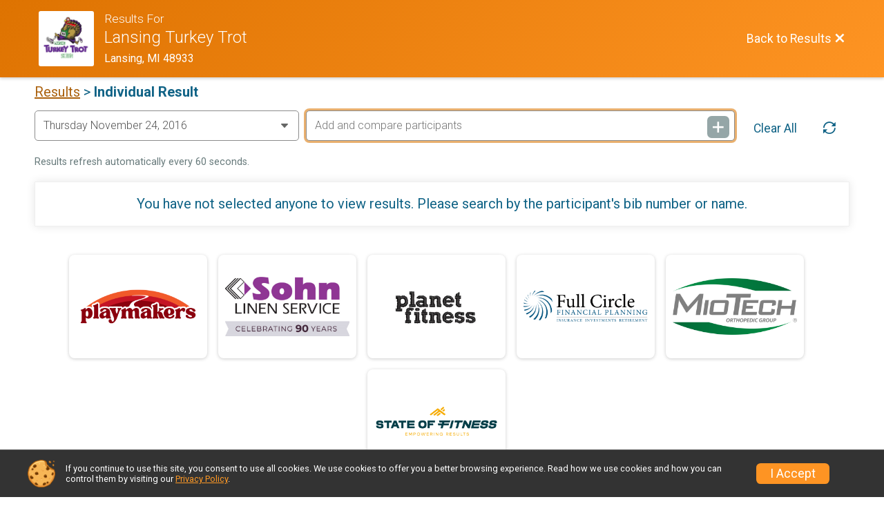

--- FILE ---
content_type: text/html; charset=utf-8
request_url: https://runscore.runsignup.com/Race/Results/3956/IndividualResult/2016
body_size: 8517
content:
<!DOCTYPE html>
<html lang="en">
	<head>
		

			<meta name="viewport" content="width=device-width,initial-scale=1,shrink-to-fit=no,viewport-fit=cover" />
	<meta http-equiv="Content-Type" content="text/html;charset=utf-8" />
<meta name="verify-v1" content="pPPI9MXDo069DhV+2itqhV46AR8OWnG+NxzCulTUTns=" />
<meta name="google-site-verification" content="wFyq2zuG7IBY5ilQqEELBypyn04UZIYBgKPHrTMnTUg" />

	<link rel="canonical" href="https://runsignup.com/Race/Results/3956/IndividualResult/2016" />

								<link rel="search" type="application/opensearchdescription+xml" title="RunSignup" href="/opensearch.xml" />
	
<title>Lansing Turkey Trot Results</title>

	<meta property="og:url" content="https://runscore.runsignup.com/Race/Results/3956/IndividualResult/2016" />

		
	<meta property="og:title" content="Lansing Turkey Trot" />
	<meta name="twitter:title" content="Lansing Turkey Trot" />
			<meta name="keywords" content="Run, Running, Sign Up, Race Register, Race Director" />
	<meta name="description" content="The Lansing Turkey Trot is on Thursday November 27, 2025. It includes the following events: 5k Run/Walk and Virtual Lansing Turkey Trot." />
	<meta property="og:description" content="The Lansing Turkey Trot is on Thursday November 27, 2025. It includes the following events: 5k Run/Walk and Virtual Lansing Turkey Trot." />
	<meta name="twitter:description" content="The Lansing Turkey Trot is on Thursday November 27, 2025. It includes the following events: 5k Run/Walk and Virtual Lansing Turkey Trot." />
	<meta property="og:type" content="website" />
				
																<meta property="og:image" content="https://d368g9lw5ileu7.cloudfront.net/uploads/generic/genericImage-websiteLogo-10839-1756306303.817-0.bORXT_.png" />

						
			<meta name="twitter:card" content="summary_large_image" />
			<meta name="twitter:image" content="" />
				<meta property="og:site_name" content="Lansing Turkey Trot" />

		



		<link rel="icon" href="https://d368g9lw5ileu7.cloudfront.net/img/nonversioned/favicon/runsignup/icon.png" type="image/png" /> 	<link rel="icon" href="https://d368g9lw5ileu7.cloudfront.net/img/nonversioned/favicon/runsignup/icon.svg" type="image/svg+xml" /> 
		<link rel="apple-touch-icon" href="https://d368g9lw5ileu7.cloudfront.net/img/nonversioned/favicon/runsignup/apple-touch-icon.png" /> 
	<link rel="manifest" href="https://d368g9lw5ileu7.cloudfront.net/manifest/runsignup/site.bJOg53.webmanifest" />

				
<script defer="defer" src="https://cdnjs.runsignup.com/ajax/libs/webfont/1.6.28/webfontloader.js" integrity="sha512-v/wOVTkoU7mXEJC3hXnw9AA6v32qzpknvuUF6J2Lbkasxaxn2nYcl+HGB7fr/kChGfCqubVr1n2sq1UFu3Gh1w==" crossorigin="anonymous"></script>
<link rel="preconnect" href="https://fonts.gstatic.com" />
<link rel="preconnect" href="https://www.gstatic.com" />
<link rel="preconnect" href="https://fonts.googleapis.com" />


<script type="application/json" id="typefaceConfig">	{ "googleFontFamilies": ["Roboto:300,400,500,700"] }
</script>

<style>	:root { --header-font-family: "Roboto"; --body-font-family: "Roboto"; }
</style>

<script defer="defer" type="text/javascript" src="https://d368g9lw5ileu7.cloudfront.net/js/frames/googleWebFontLoad.min.bOYeCE.js"></script>
				<link rel="stylesheet" type="text/css" media="print" href="https://d368g9lw5ileu7.cloudfront.net/css/print.min.bJ0ec2.css" />

				
				<script defer="defer" type="text/javascript" src="https://d368g9lw5ileu7.cloudfront.net/js/components/lazyLoad.min.bLGmDc.js"></script>		
				



				
								<link rel="stylesheet" type="text/css" href="https://d3dq00cdhq56qd.cloudfront.net/c195092.bPyai-.bLoW9j/race/3956/ea88ee5b461cd3cf36c1493b9c859183/raceFocusModeFrame-otf.scss.css" />
										<link rel="stylesheet" type="text/css" href="https://d3dq00cdhq56qd.cloudfront.net/c195092.bOzTsR.bLoW9j/race/3956/ea88ee5b461cd3cf36c1493b9c859183/raceResults-otf.scss.css" />
			
				<!-- DYNAMIC_CSS_PLACEHOLDER -->

				<link rel="stylesheet" type="text/css" href="https://iad-dynamic-assets.runsignup.com/us-east-1-src/prod/iconfonts/ee8f7e0577a3411fb0287beac2f41140/style.css" />

		
	<script type="text/javascript" src="https://cdnjs.runsignup.com/ajax/libs/jquery/3.7.1/jquery.min.js" integrity="sha512-v2CJ7UaYy4JwqLDIrZUI/4hqeoQieOmAZNXBeQyjo21dadnwR+8ZaIJVT8EE2iyI61OV8e6M8PP2/4hpQINQ/g==" crossorigin="anonymous"></script>
	<script type="text/javascript" src="https://cdnjs.runsignup.com/ajax/libs/jqueryui/1.14.1/jquery-ui.min.js" integrity="sha512-MSOo1aY+3pXCOCdGAYoBZ6YGI0aragoQsg1mKKBHXCYPIWxamwOE7Drh+N5CPgGI5SA9IEKJiPjdfqWFWmZtRA==" crossorigin="anonymous"></script>

<script type="application/json" id="sessionJsData">
{
			"csrf": "DP4VzemC0aKkt0pYFNPit7zMBG96n8r8",
		"serverTzOffset": -18000000
}
</script>

<script type="text/javascript" src="https://d368g9lw5ileu7.cloudfront.net/js/session.min.bN4VU_.js"></script><script type="text/javascript" src="https://d368g9lw5ileu7.cloudfront.net/js/utils.min.bPhFFz.js"></script><script type="text/javascript" src="https://d368g9lw5ileu7.cloudfront.net/js/windows.min.bz27OH.js"></script>
	<script defer="defer" type="text/javascript" src="https://d368g9lw5ileu7.cloudfront.net/js/analytics/runalytics.min.bOsW8C.js"></script>	<script type="application/json" id="runalyticsData">
	{
					"raceId": 3956,
			"timezone": "America\/Detroit",
				"analyticsApiBaseUrl": "https:\/\/analytics.runsignup.com\/prod\/",
		"validTrackingSources": [1,100,200,300,400,500,600],
		"validTrackingMediums": [1,200,201,202,203,204,300,400,500,501,600]
	}
	</script>


		
									


	
					<script async src="https://www.googletagmanager.com/gtag/js?id=G-EW8QY8DJRE"></script>
		<script>//<![CDATA[
			window.dataLayer = window.dataLayer || [];
			function gtag(){dataLayer.push(arguments);}
			gtag('js', new Date());
			gtag('config', "G-EW8QY8DJRE"
											);
		//]]></script>
	
															<script async src="https://www.googletagmanager.com/gtag/js?id=G-QKEVS8BTWC"></script>
		<script>//<![CDATA[
			window.dataLayer = window.dataLayer || [];
			function gtag(){dataLayer.push(arguments);}
			gtag('js', new Date());
			gtag('config', "G-QKEVS8BTWC",
				{				"domain": "runscore.runsignup.com",
				"user_type": "public",
				"business_line": "RunSignup",
				"site_type": "Race Site"				}
			);
								//]]></script>
	
				
		
						</head>
	<body class="">
					<div id="blackOverlay" class="overlay overlayBlack"></div>



	<div id="acceptCookies" style="display: none;">
		<p>
			In order to use RunSignup, your browser must accept cookies.  Otherwise, you will not be able to register for races or use other functionality of the website.
			However, your browser doesn't appear to allow cookies by default.
		</p>
					<p>
				<b>Click the “Accept Cookie Policy” button below to accept the use of cookies on your browser.</b>
			</p>
			<p>
				If you still see this message after clicking the link, then your browser settings are likely set to not allow cookies.
				Please try enabling cookies.  You can find instructions at <a href="https://www.whatismybrowser.com/guides/how-to-enable-cookies/auto">https://www.whatismybrowser.com/guides/how-to-enable-cookies/auto</a>.
			</p>
			<hr class="hr--gray" />
			<div class="ta-center submitBackLinks">
				<form method="post" action="/WidgetAux/AcceptCookies" target="acceptCookies">
					<button type="submit" class="rsuBtn rsuBtn--primary">Accept Cookie Policy</button>
				</form>
			</div>
				<iframe name="acceptCookies" height="0" width="0" frameborder="0" scrolling="no"></iframe>
	</div>
	<script type="text/javascript" src="https://d368g9lw5ileu7.cloudfront.net/js/acceptCookiesPopup.min.bEboUX.js"></script>


				

		<div class="body-frame">
						<header class="websiteFullScreenHeader">
				<div class="websiteFullScreenHeader__inner ">
					<div class="websiteFullScreenHeader__title">
																																																		<a href="/Race/Results/3956" class="td-none" aria-label="Race Website"
																																									>							<div class="websiteFullScreenHeader__logo">
																	
									<img src="https://d368g9lw5ileu7.cloudfront.net/uploads/generic/genericImage-websiteLogo-10839-1756306303.817-0.bORXT_.png" alt="Logo" />
															</div>
						</a>
												<div class="websiteFullScreenHeader__name">
							<h1 class="rsu-heading-themed-font">
																	<div>Results For</div>
																Lansing Turkey Trot
							</h1>
															<div class="websiteFullScreenHeader__location">
									Lansing, MI 48933
								</div>
													</div>
					</div>
					<div class="websiteFullScreenHeader__right">
																					<a href="/Race/Results/3956"
									class="rsuBtn rsuBtn--text rsuBtn--sm"
																										>
									<span>Back to Results</span>
									<i class="icon icon-cross margin-0" aria-hidden="true" ></i>
								</a>
																									</div>
				</div>
			</header>

			<div id="transparencyScreen"></div>
			<div id="widgetWidth" class="page-content page-content-contained ">
								
				<div class="inner-template touch-action-manipulation ">
																					
																
						


<div class="margin-b-40 padding-10">
	
	
	<div class="margin-b-15 fs-md-2">
		<a href="/Race/Results/3956" class="fw-normal">Results</a> &gt; <span class="fw-bold">Individual Result</span>
	</div>

<div id="selectParticipantsPopup" class="selectParticipantsPopup" style="display: none;">
	<div class="template participant">
		<div style="overflow: auto;">
			<h3 class="f-left"></h3>
			<button type="button" class="rsuBtn rsuBtn--secondary rsuBtn--xs f-right" style="margin:10px;">Track</button>
		</div>
		<span class="details"></span>
	</div>
	<div class="ta-center" style="margin-top: 10px;">
		<button type="button" class="rsuBtn rsuBtn--primary" onclick="$('#selectParticipantsPopup').dialog('close');">Close</button>
	</div>
</div>


	<div class="bs4-row no-gutters">
					<div class="col-sm-12 col-md-4 padding-l-0 padding-r-10 margin-b-10 formInput">
								<select onchange="setWindowLocation($(this.options[this.selectedIndex]).data('url'));" class="width-100 margin-0" aria-label="Change Year">
											<option value="2025"  data-url="/Race/Results/3956/IndividualResult/2025">
																						Thursday November 27, 2025
																					</option>
											<option value="2024"  data-url="/Race/Results/3956/IndividualResult/2024">
																						Thursday November 28, 2024
																					</option>
											<option value="2023"  data-url="/Race/Results/3956/IndividualResult/2023">
																						Thursday November 23, 2023
																					</option>
											<option value="2022"  data-url="/Race/Results/3956/IndividualResult/2022">
																						Thursday November 24, 2022
																					</option>
											<option value="2021"  data-url="/Race/Results/3956/IndividualResult/2021">
																						Thursday November 25, 2021
																					</option>
											<option value="2020"  data-url="/Race/Results/3956/IndividualResult/2020">
																						Thursday November 26, 2020
																					</option>
											<option value="2019"  data-url="/Race/Results/3956/IndividualResult/2019">
																						Thursday November 28, 2019
																					</option>
											<option value="2018"  data-url="/Race/Results/3956/IndividualResult/2018">
																						Thursday November 22, 2018
																					</option>
											<option value="2017"  data-url="/Race/Results/3956/IndividualResult/2017">
																						Thursday November 23, 2017
																					</option>
											<option value="2016" selected="selected" data-url="/Race/Results/3956/IndividualResult/2016">
																						Thursday November 24, 2016
																					</option>
											<option value="2015"  data-url="/Race/Results/3956/IndividualResult/2015">
																						Thursday November 26, 2015
																					</option>
											<option value="2014"  data-url="/Race/Results/3956/IndividualResult/2014">
																						Thursday November 27, 2014
																					</option>
											<option value="2013"  data-url="/Race/Results/3956/IndividualResult/2013">
																						Thursday November 28, 2013
																					</option>
									</select>
			</div>
				<div class="col-md-8 padding-l-0 margin-b-10">
						<form id="resultsSearchForm" method="get" onsubmit="return false;">
				<div class="flex-parent">
					<div class="formInput formInput--actionBtn flex-1">
						<input type="text" id="resultsInput" name="resultsInput" placeholder="Add and compare participants" aria-label="Add and compare participants" />
						<button type="submit" class="icon icon-plus rsuBtn rsuBtn--gray rsuBtn--xs rsuBtn--padding-full" aria-label="Add and compare participants"></button>
					</div>
					<button type="button" class="rsuBtn rsuBtn--text rsuBtn--sm rsuBtn--padding-sm margin-0 margin-l-10" onclick="ViewIndividualResult.clearAll();" aria-label="Clear Results">Clear All</button>
					<button type="button" class="rsuBtn rsuBtn--text rsuBtn--sm margin-0 icon icon-loop2 hidden-sm-down" title="Refresh Results" onclick="ViewIndividualResult.refreshResults();"></button>
				</div>
			</form>
		</div>
	</div>
	<div class="note ta-left margin-b-15 refreshRate"></div>


<div>
	
	
<section id="resultTemplate" class="individualResult rsuTile margin-b-20 padding-20 mobile-padding-10" style="display: none;">
		<button type="button" value="removeResult" class="action-icon icon icon-cross p-abs pos-top-0 pos-right-0" aria-label="Remove this participant"></button>
	<div class="bs4-row no-gutters margin-t-20">
		<div class="col-sm-12 col-md-4 padding-0">
			<div class="rsuCircleImgGroup align-items-fs">
				<span class="rsuCircleImg profileImageCircle margin-lr-5" hidden="hidden"></span>
				<span class="rsuCircleImg rsuCircleImg--firstChar margin-lr-5" hidden="hidden">
					<span class="firstInitial"></span>
				</span>
				<div class="rsuCircleImgGroup__details margin-0">
					<div class="individualDetails">
						<h2>
							<span class="name fs-lg-1"></span><span class="anonymousTooltip fs-1rem margin-l-5" hidden="hidden"><i class="icon icon-eye-blocked tippy-tip" tabindex="0"  aria-hidden="true"  data-tippy-template="anonymous-tooltip-content" ></i></span>
						</h2>
						<div class="participantDetails">
							<span class="eventName margin-t-5"></span>
							<span class="gender margin-r-10"></span>
							<span class="age margin-r-10"></span>
							<span class="location"></span>
						</div>
						<div class="teamResultContainer margin-t-10" hidden="hidden">
							<b>Team Results:</b>
							<span class="teamResultLink">
								<a href="#" class="placeholder" hidden="hidden"></a>
							</span>
							<span class="actualTeamResultLink"></span>
						</div>
					</div>
				</div>
			</div>
			<div id="anonymous-tooltip-content" hidden="hidden">
				This participant is hidden from public lists. For more information about this setting and how to change it, see
				<a
					href="https://help.runsignup.com/support/solutions/articles/17000064490-hide-yourself-from-public-lists"
					target="_blank"
					class="external-link fs-1rem ws-nowrap"
										onclick="event.stopPropagation();"
				>
					Hide Yourself from Public Lists
				</a>.
			</div>
		</div>

		<div class="individualResult__header__right col-sm-12 col-md-8 padding-0">
			<div class="flex-parent flex-responsive flex-wrap">
									<div class="individualResult__links flex-2">
						<div>
																																							<a href="#" target="_blank" data-base-url="/Race/Results/3956/FinishersCert" rel="nofollow" class="rsuBtn rsuBtn--text-whitebg rsuBtn--md margin-0 padding-lr-10 finishersCertLink" style="display: none;">
									<i class="icon icon-profile margin-r-0" aria-hidden="true" ></i> Certificate
								</a>
																					<a href="#" rel="noopener noreferrer" target="_blank" class="rsuBtn rsuBtn--text-whitebg rsuBtn--md margin-0 padding-lr-10 youtubeFinishVideoLink" style="display: none;"><i class="icon icon-film2 margin-r-0" aria-hidden="true" ></i> Race Video</a>
						</div>
						<div>
														<a href="#" target="_blank" data-base-url="/Race/Results/3956/ActivityEntry" class="rsuBtn rsuBtn--secondary rsuBtn--sm logVrActivity" hidden="hidden"><i class="icon icon-book margin-r-0" aria-hidden="true" ></i> Log Activities</a>
							<span >
																																<span class="fundraiserLink" hidden="hidden">
									<a href="#" rel="noopener noreferrer" target="_blank" class="rsuBtn rsuBtn--secondary rsuBtn--sm"><i class="icon icon-heart margin-r-0" aria-hidden="true" ></i> Donate to <span class="placeholder" data-placeholder="name"></span></a>
								</span>
							</span>
						</div>
					</div>
												<a href="#" target="_blank" class="rsuBtn rsuBtn--text padding-0 margin-0 digitalBibLink" hidden="hidden"></a>
				<div class="bibDisplay margin-l-auto">
					<div class="bibDisplay__header">
						<div class="hole"></div>
						<div class="hole f-right"></div>
						<span class="bibDisplay__bibTitle">Bib</span>
												<i class="icon icon-external-link margin-r-0" aria-hidden="true" ></i>
					</div>
					<span class="bibDisplay__bibNum"></span>
				</div>
			</div>
		</div>
	</div>
	<div class="individual-stats">
						<div class="awardsContainer flex-parent" hidden="hidden">
			<div class="awardsContainerContent d-flex flex-child rsuWell rsuWell--light padding-10">
				<i class="icon icon-award-star award-icon" aria-hidden="true" ></i>
				<div class="awardsListParentContainer flex-1">
					<div>
						<span class="fs-lg-1">Award Winner</span>
						<ul class="jsAwardsList margin-0 padding-l-20">
							<template id="awardTemplate">
								<li class="padding-5 fs-md-1">
									<span class="placeholder" data-placeholder="placementType"></span>
									<b class="placeholder d-block" data-placeholder="placementInfo"></b>
								</li>
							</template>
						</ul>
					</div>
					<div>
						<a href="#" class="awardsBtn rsuBtn rsuBtn--theme-text rsuBtn--md margin-0 padding-lr-20">View Awards</a>
					</div>
				</div>
			</div>
		</div>
				<div class="informationContainer flex-parent">
			<div class="d-flex flex-wrap flex-child rsuWell rsuWell--light padding-lr-10 padding-t-10">
								<div class="tallyTotal information flex-child d-flex" hidden="hidden">
					<i class="icon icon-tri-watch result-icon margin-t-10" aria-hidden="true" ></i>
					<div>
						<span class="header">Tally</span>
						<span class="data">&mdash;</span>
					</div>
				</div>
								<div class="chipTime information flex-child d-flex">
					<i class="icon icon-flag result-icon margin-t-10" aria-hidden="true" ></i>
					<div>
						<span class="header">Chip Time</span>
						<span class="data">&mdash;</span>
					</div>
				</div>
								<div class="clockTime information flex-child d-flex">
					<i class="icon icon-stopwatch result-icon margin-t-10" aria-hidden="true" ></i>
					<div>
						<span class="header">Gun Time</span>
						<span class="data">&mdash;</span>
					</div>
				</div>
								<div class="pace information flex-child d-flex">
					<i class="icon icon-ultra result-icon margin-t-10" aria-hidden="true" ></i>
					<div>
						<span class="header">Pace</span>
						<span class="data">&mdash;</span>
					</div>
				</div>
								<div class="elevationGain information flex-child d-flex" hidden="hidden">
					<i class="icon icon-area-chart result-icon margin-t-10" aria-hidden="true" ></i>
					<div>
						<span class="header">Elevation Gain</span>
						<span class="data-ft">&mdash;</span>
						<span class="data-m">&mdash;</span>
					</div>
				</div>

								<div class="overallProgress information flex-child" hidden="hidden">
					<span class="header padding-0">Overall Progress</span>
					<span class="data padding-0">&mdash;</span>
					<div class="goal-progress-meter--sm goal-progress-meter--primary">
						<div class="goal-progress-meter margin-b-0">
							<div class="goal-progress-meter__progress-bar" aria-hidden="true">
								<div class="bar">
									<div class="complete" style="width: 0;"></div>
								</div>
							</div>
						</div>
					</div>
				</div>

								<div class="overallPlacement information flex-child d-flex" hidden="hidden">
					<i class="icon icon-group result-icon margin-t-10" aria-hidden="true" ></i>
					<div>
						<span class="header">Overall</span>
						<span class="data">&mdash;</span>
					</div>
				</div>
			</div>
										<div class="width-100 ta-center">
					<span id="resultsSource"></span>
					<span class="placeholder" data-placeholder="questions"><a href="#" rel="noopener noreferrer" target="_blank" class="link td-underline">Questions About Results?</a></span>
				</div>
									<div class="tallyTotals full-width information">
				<div class="tallyTotalsTemplate" style="display: none;">
					<div class="tallyTotal flex-child rsuWell rsuWell--light">
						<span class="header"></span>
						<span class="data"></span>
					</div>
				</div>
				<div class="actualTallyTotals flex-parent flex-wrap">
				</div>
			</div>
						<div class="placement full-width information">
				<div class="placementTemplate" style="display: none;">
					<div class="placement flex-child rsuWell rsuWell--light">
						<span class="header"></span>
						<span class="data"></span>
					</div>
				</div>
				<div class="actualPlacements flex-parent">
				</div>
			</div>

						<div class="extraFields full-width information" hidden="hidden">
				<div class="extraFieldTemplate" hidden="hidden">
					<span class="extraField placement">
						<span class="d-inline-block fw-bold margin-t-10 jsExtraFieldName"></span>
						<span class="data fs-sm-1 padding-l-0">&mdash;</span>
					</span>
				</div>
				<div class="actualExtraFields flex-parent flex-responsive flex-child rsuWell rsuWell--light">
				</div>
			</div>

						<div class="splitsTable informationContainer individual-stats flex-parent flex-child rsuWell rsuWell--light" hidden="hidden">
				<table>
					<thead>
						<tr >
							<th class="split-heading" hidden="hidden">Split</th>
							<th class="time-heading" hidden="hidden">Time</th>
							<th class="pace-heading" hidden="hidden">Pace</th>
							<th class="place-heading" hidden="hidden">Place</th>
						</tr>
					</thead>
					<tbody>
						<tr class="splitsTableTemplate" hidden="hidden">
							<td><span class="split"></span></td>
							<td><span class="time"></span></td>
							<td><span class="pace"></span></td>
							<td><span class="place"></span></td>
						</tr>
					</tbody>
				</table>
			</div>
		</div>
	</div>
					
		<div class="margin-t-25 virtual-milestones" hidden="hidden">
			<div class="rsuWell rsuWell--light rounded-6 padding-0 user-trophy-case-btn" hidden="hidden">
				<a href="#" class="rsuBtn rsuBtn--text-whitebg rsuBtn--md padding-0 width-100 placeholder" data-placeholder="trophy-case-url"><i class="icon icon-trophy margin-r-0" aria-hidden="true" ></i> Trophy Case</a>
			</div>
						<div class="tallyOrElevationProgress" hidden="hidden">
				<div class="flex-parent flex-responsive flex-wrap align-items-center">
					<div class="flex-2 margin-r-15">
												<div class="goal-progress-meter--primary goal-progress-meter--lg">
							<div class="goal-progress-meter margin-b-0">
								<div class="goal-progress-meter__goal">
									<div class="flex-parent flex-responsive">
										<div class="goal-progress-meter__goal flex-2">
											<h3 class="overallTitle margin-b-5">Overall</h3><br/>
											<h4 class="fs-md-2 margin-l-0"><span class="elevationOnly fs-sm-2 margin-b-5" hidden="hidden">Total Elevation Gain</span> <span class="placeholder" data-placeholder="progress_text"></span></h4>
										</div>
										<div class="goal-progress-meter__data flex-1 ta-right">
											<h5 class="fs-md-2">Progress <span class="placeholder d-inline-block bold" data-placeholder="progress"></span></h5>
										</div>
									</div>
								</div>
								<div class="goal-progress-meter__progress-bar" aria-hidden="true">
									<div class="bar">
										<div class="complete" style="width: 0;"></div>
									</div>
									<div class="min-max">
										<div>0</div>
										<div>0</div>
									</div>
								</div>
							</div>
						</div>
					</div>
										
<div class="flex-0 ta-center margin-l-15" data-container="badgePanel" hidden="hidden">
	<div class="badge-scroller">
		<div class="badge-scroller-control left" hidden="hidden">
			<button type="button" class="rsuBtn rsuBtn--text-gray rsuBtn--disabled-bg-transparent" value="left"><i class="icon icon-chevron-left margin-r-0" aria-label= "Scroll left"  title= "Scroll left" ></i></button>
		</div>
		<div class="badge-scroller-content flex-parent flex-noshrink placeholder" data-placeholder="badges"></div>
		<div class="badge-scroller-control right" hidden="hidden">
			<button type="button" class="rsuBtn rsuBtn--text-gray rsuBtn--disabled-bg-transparent" value="right" disabled="disabled"><i class="icon icon-chevron-right margin-r-0" aria-label= "Scroll right"  title= "Scroll right" ></i></button>
		</div>
	</div>
</div>
				</div>
			</div>
			<div class="ta-center margin-b-15">
				<button type="button" class="jsBtnToggleProgressDetails rsuBtn rsuBtn--text-charcoal rsuBtn--sm margin-0" hidden="hidden">
					Progress Details <i class="icon icon-angle-down margin-0" aria-hidden="true" ></i>
				</button>
			</div>
			<div class="activitiesProgressContainer" hidden="hidden">
								<div class="activityGoalProgress" hidden="hidden">
					<div class="flex-parent flex-responsive flex-wrap align-items-center">
						<div class="goal-progress-meter--primary goal-progress-meter--lg flex-2 margin-r-15">
														<div class="goal-progress-meter">
								<div class="goal-progress-meter__goal">
									<div class="flex-parent flex-responsive">
										<div class="goal-progress-meter__goal flex-2">
											<h4 class="fs-md-2"><span class="placeholder fs-lg-1 d-block margin-b-5" data-placeholder="activity"></span><span class="placeholder" data-placeholder="progress_actual"></span> of <span class="placeholder" data-placeholder="goal"></span></h4>
										</div>
										<div class="goal-progress-meter__data flex-1 ta-right">
											<h5 class="fs-md-2">Progress <span class="placeholder d-inline-block bold" data-placeholder="progress"></span></h5>
										</div>
									</div>
								</div>
								<div class="goal-progress-meter__progress-bar" aria-hidden="true">
									<div class="bar">
										<div class="complete" style="width: 0;"></div>
									</div>
									<div class="min-max">
										<div>0</div>
										<div>0</div>
									</div>
								</div>
							</div>
						</div>
												
<div class="flex-0 ta-center margin-l-15" data-container="badgePanel" hidden="hidden">
	<div class="badge-scroller">
		<div class="badge-scroller-control left" hidden="hidden">
			<button type="button" class="rsuBtn rsuBtn--text-gray rsuBtn--disabled-bg-transparent" value="left"><i class="icon icon-chevron-left margin-r-0" aria-label= "Scroll left"  title= "Scroll left" ></i></button>
		</div>
		<div class="badge-scroller-content flex-parent flex-noshrink placeholder" data-placeholder="badges"></div>
		<div class="badge-scroller-control right" hidden="hidden">
			<button type="button" class="rsuBtn rsuBtn--text-gray rsuBtn--disabled-bg-transparent" value="right" disabled="disabled"><i class="icon icon-chevron-right margin-r-0" aria-label= "Scroll right"  title= "Scroll right" ></i></button>
		</div>
	</div>
</div>
					</div>
				</div>
			</div>

						<div class="flex-parent flex-wrap margin-l-20 margin-r-20 margin-b-10 vrMilestones"></div>
			<hr/>
		</div>
				<div data-container="participantPhotosContainer" hidden="hidden">
			<div class="padding-lr-20">
				<div class="flex-parent flex-space-between margin-b-10">
					<h3 class="flex-3">Photos</h3>
					<a href="#" target="_blank" data-base-url="/Race/Results/3956/RaceDayPhotos" class="rsuBtn rsuBtn--secondary rsuBtn--sm viewAllPhotosLink" hidden="hidden"><i class="icon icon-images" aria-hidden="true" ></i> View All Photos</a>
				</div>
				<div class="rsuTileGrid grid-col-fill-150" data-container="individualPhotosContainer">
					<div data-container="individualPhotoTemplate" hidden="hidden">
						<a href="#" target="_blank" data-base-url="/Race/Results/3956/RaceDayPhotos" class="viewAllPhotosLink rsuTileGrid__item rsuTileGrid__item__singleAction rsuTileGrid__item__singleAction--column" aria-label="View photos in new tab">
							<div class="rsuTileGrid__item__imgWrapper rsuTileGrid__item__imgWrapper--mdHeight rsuTileGrid__item__imgWrapper--fullWidth">
								<picture>
									<img data-container="individualPhotosLink" class="rsuTileGrid__item__img" alt="View photos in new tab" />
								</picture>
							</div>
						</a>
					</div>
				</div>
			</div>
			<hr/>
		</div>

		<div class="addlDetails">
					</div>
	</section>

		<p class="noResults rsuTile margin-b-20 padding-20">
		You have not selected anyone to view results.
		Please search by the participant's bib number or name.
	</p>
</div>

	


<div class="sponsor-grid margin-t-25">
			
<div class="sponsor-grid__outer"><a href="http://www.playmakers.com" rel="noopener noreferrer" target="_blank"><div class="sponsor-grid__img" style="background-image: url(https://d368g9lw5ileu7.cloudfront.net/races/race3956-racesponsor-0.bN_5EF.png);"></div></a></div>
			
<div class="sponsor-grid__outer"><a href="http://www.sohnlinen.com" rel="noopener noreferrer" target="_blank"><div class="sponsor-grid__img" style="background-image: url(https://d368g9lw5ileu7.cloudfront.net/races/race3956-racesponsor-0.bLtobT.png);"></div></a></div>
			
<div class="sponsor-grid__outer"><div class="sponsor-grid__img" style="background-image: url(https://d368g9lw5ileu7.cloudfront.net/races/race3956-racesponsor-0.bPe4Vu.png);"></div></div>
			
<div class="sponsor-grid__outer"><a href="https://www.fullcirclefp.com/" rel="noopener noreferrer" target="_blank"><div class="sponsor-grid__img" style="background-image: url(https://d368g9lw5ileu7.cloudfront.net/races/race3956-racesponsor-0.bO1RjU.png);"></div></a></div>
			
<div class="sponsor-grid__outer"><a href="http://www.miotech.net" rel="noopener noreferrer" target="_blank"><div class="sponsor-grid__img" style="background-image: url(https://d368g9lw5ileu7.cloudfront.net/races/race3956-racesponsor-0.bPanby.png);"></div></a></div>
			
<div class="sponsor-grid__outer"><a href="https://mystateoffitness.com/" rel="noopener noreferrer" target="_blank"><div class="sponsor-grid__img" style="background-image: url(https://d368g9lw5ileu7.cloudfront.net/races/race3956-racesponsor-0.bM9wT2.png);"></div></a></div>
	</div>

	


	<div class="floating-save-button-container">
										<a href="/Race/Donate/MI/Lansing/LansingTurkeyTrot" class="rsuBtn rsuBtn--primary rsuBtn--md">
								Donate
			
			</a>
					</div>


<div class="rsuTile margin-t-25">
	<h3 class="margin-0 margin-b-10">Share this Page</h3>
	<div class="d-flex">
		<span id="qrcode"></span>
					<span class="margin-l-10">URL:</span>&nbsp<script type="text/javascript">document.write('<a id="shareUrl" style="word-break: break-word;" href="'+window.location+'">'+window.location+'</a>');</script>
												</div>
</div>


<script defer="defer" type="text/javascript" src="https://d368g9lw5ileu7.cloudfront.net/js/opensource/qrcode/qrcode.min.js"></script><script defer="defer" type="text/javascript" src="https://d368g9lw5ileu7.cloudfront.net/js/results/viewIndividualResult.min.bPo05D.js"></script><script type="text/javascript">//<![CDATA[
document.addEventListener("DOMContentLoaded", function() {	// Set race ID
	ViewIndividualResult.raceId = 3956;
	// Set kiosk mode
	})//]]></script>


	<div id="resultQuestionsOverlay" class="overlay overlayBlack overlayFixed"></div>
<div id="resultQuestionsPopup" hidden="hidden">
	<form method="post" action="/Race/Results/3956/SubmitQuestion">
		<div class="bs4-row">
			<div class="col-md-6 formInput">
				<label for="resultsQuestionName" class="major">Name <span class="required" aria-label="Required information">*</span></label>
				<input type="text" id="resultsQuestionName" name="name" required="required" />
			</div>
			<div class="col-md-6 formInput">
				<label for="resultsQuestionEmail" class="major">Email <span class="required" aria-label="Required information">*</span></label>
				<input type="email" id="resultsQuestionEmail" name="email" required="required" />
			</div>
		</div>
		<div class="bs4-row">
			<div class="col-md-6 formInput">
				<label for="resultsQuestionBib" class="major">Bib</label>
				<input type="number" min="0" pattern="[0-9]*" id="resultsQuestionBib" name="bib" />
			</div>
		</div>
		<div class="bs4-row">
			<div class="col-md-12 formInput">
				<label for="resultsQuestionIssue" class="major">Question or Issue <span class="required" aria-label="Required information">*</span></label>
				<textarea id="resultsQuestionIssue" name="issue" rows="5" cols="100" style="height: 100px;" required="required"></textarea>
			</div>
		</div>
		<div class="bs4-row margin-t-25">
			<div class="col-md-12">
				<div class="margin-tb-10">
					<div class="g-recaptcha" data-sitekey="6LcdnRATAAAAAA4C48ibTO2oi9ikfu_Avc1VfsZP"></div>
					<script defer="defer" type="text/javascript" src="https://www.google.com/recaptcha/api.js?hl=en"></script>
				</div>
			</div>
		</div>

		<hr class="hr--gray" />

		<div class="ta-center submitBackLinks">
			<button type="submit" class="rsuBtn rsuBtn--primary">Submit Question</button>
			<button type="button" class="rsuBtn rsuBtn--gray" onclick="$('#resultQuestionsPopup').dialog('close');">Close</button>

			<input type="hidden" name="resultSetId" />
		</div>
	</form>
</div>
</div>
									</div>
			</div>
			<div class="margin-tb-20">
								<div class="ta-center margin-0-auto color-reg_neutralGray">
					<i class="icon icon-logo-rsu-circle fs-lg-2" aria-hidden="true" ></i>
				</div>
			</div>
		</div>

				




														



<div id="cookiePolicyPopup" class="drawer drawer--bottom">
	<div class="drawer__content flex-parent flex-responsive align-items-center">
		<img src="https://d368g9lw5ileu7.cloudfront.net/img/frontend2018/cookie-img.bFehfM.png" width="40" height="40" alt="" class="margin-r-15 margin-r-0-medium-down hidden-phone" />
				<div class="flex-2 margin-r-15 hidden-md-down">
			<p class="fs-xs-2 margin-0 padding-tb-5 lh-initial">
				If you continue to use this site, you consent to use all cookies. We use cookies to offer you a better browsing experience. Read how we use cookies and how you can control them by visiting our <a href="/About-Us/Privacy-Policy" target="_blank">Privacy Policy</a>.
			</p>
		</div>
				<div class="flex-2 hidden-md-up">
			<p class="fs-sm-1 margin-0 padding-tb-5 lh-initial">
				If you continue to use this site, you consent to use all cookies. <button type="button" class="rsuExpando bkg-none border-0 color-inherit fs-sm-1" data-content-id="cookieMsg" aria-controls="cookieMsg">Learn More</button>
			</p>
			<div class="rsuExpando__content" id="cookieMsg" aria-expanded="false" hidden="hidden">
				<p class="fs-xs-2 margin-0">We use cookies to offer you a better browsing experience. Read how we use cookies and how you can control them by visiting our <a href="/About-Us/Privacy-Policy" target="_blank">Privacy Policy</a>.</p>
			</div>
		</div>
				<button type="button" class="rsuBtn rsuBtn--secondary rsuBtn--sm">I Accept</button>
	</div>
</div>

<script defer="defer" type="text/javascript" src="https://d368g9lw5ileu7.cloudfront.net/js/ui/expando.min.bObPAI.js"></script><script defer="defer" type="text/javascript" src="https://d368g9lw5ileu7.cloudfront.net/js/frontend.min.bOuWg-.js"></script>							<script defer="defer" src="https://cdnjs.runsignup.com/ajax/libs/popper.js/2.11.8/umd/popper.min.js" integrity="sha512-TPh2Oxlg1zp+kz3nFA0C5vVC6leG/6mm1z9+mA81MI5eaUVqasPLO8Cuk4gMF4gUfP5etR73rgU/8PNMsSesoQ==" crossorigin="anonymous"></script>
	<script defer="defer" src="https://cdnjs.runsignup.com/ajax/libs/tippy.js/6.3.7/tippy.umd.min.js" integrity="sha512-2TtfktSlvvPzopzBA49C+MX6sdc7ykHGbBQUTH8Vk78YpkXVD5r6vrNU+nOmhhl1MyTWdVfxXdZfyFsvBvOllw==" crossorigin="anonymous"></script>


																			
		
		
		
		
		
		
		
		
		
		
		
			
						
				
		
		
		
		
		
		
		
				
		
		
		
		
			
									
		<script defer="defer" type="text/javascript" src="https://d368g9lw5ileu7.cloudfront.net/js/share/focusModeFrame.min.bORC3n.js"></script>	</body>
</html>


--- FILE ---
content_type: text/html; charset=utf-8
request_url: https://www.google.com/recaptcha/api2/anchor?ar=1&k=6LcdnRATAAAAAA4C48ibTO2oi9ikfu_Avc1VfsZP&co=aHR0cHM6Ly9ydW5zY29yZS5ydW5zaWdudXAuY29tOjQ0Mw..&hl=en&v=PoyoqOPhxBO7pBk68S4YbpHZ&size=normal&anchor-ms=20000&execute-ms=30000&cb=im1uirndudyx
body_size: 49176
content:
<!DOCTYPE HTML><html dir="ltr" lang="en"><head><meta http-equiv="Content-Type" content="text/html; charset=UTF-8">
<meta http-equiv="X-UA-Compatible" content="IE=edge">
<title>reCAPTCHA</title>
<style type="text/css">
/* cyrillic-ext */
@font-face {
  font-family: 'Roboto';
  font-style: normal;
  font-weight: 400;
  font-stretch: 100%;
  src: url(//fonts.gstatic.com/s/roboto/v48/KFO7CnqEu92Fr1ME7kSn66aGLdTylUAMa3GUBHMdazTgWw.woff2) format('woff2');
  unicode-range: U+0460-052F, U+1C80-1C8A, U+20B4, U+2DE0-2DFF, U+A640-A69F, U+FE2E-FE2F;
}
/* cyrillic */
@font-face {
  font-family: 'Roboto';
  font-style: normal;
  font-weight: 400;
  font-stretch: 100%;
  src: url(//fonts.gstatic.com/s/roboto/v48/KFO7CnqEu92Fr1ME7kSn66aGLdTylUAMa3iUBHMdazTgWw.woff2) format('woff2');
  unicode-range: U+0301, U+0400-045F, U+0490-0491, U+04B0-04B1, U+2116;
}
/* greek-ext */
@font-face {
  font-family: 'Roboto';
  font-style: normal;
  font-weight: 400;
  font-stretch: 100%;
  src: url(//fonts.gstatic.com/s/roboto/v48/KFO7CnqEu92Fr1ME7kSn66aGLdTylUAMa3CUBHMdazTgWw.woff2) format('woff2');
  unicode-range: U+1F00-1FFF;
}
/* greek */
@font-face {
  font-family: 'Roboto';
  font-style: normal;
  font-weight: 400;
  font-stretch: 100%;
  src: url(//fonts.gstatic.com/s/roboto/v48/KFO7CnqEu92Fr1ME7kSn66aGLdTylUAMa3-UBHMdazTgWw.woff2) format('woff2');
  unicode-range: U+0370-0377, U+037A-037F, U+0384-038A, U+038C, U+038E-03A1, U+03A3-03FF;
}
/* math */
@font-face {
  font-family: 'Roboto';
  font-style: normal;
  font-weight: 400;
  font-stretch: 100%;
  src: url(//fonts.gstatic.com/s/roboto/v48/KFO7CnqEu92Fr1ME7kSn66aGLdTylUAMawCUBHMdazTgWw.woff2) format('woff2');
  unicode-range: U+0302-0303, U+0305, U+0307-0308, U+0310, U+0312, U+0315, U+031A, U+0326-0327, U+032C, U+032F-0330, U+0332-0333, U+0338, U+033A, U+0346, U+034D, U+0391-03A1, U+03A3-03A9, U+03B1-03C9, U+03D1, U+03D5-03D6, U+03F0-03F1, U+03F4-03F5, U+2016-2017, U+2034-2038, U+203C, U+2040, U+2043, U+2047, U+2050, U+2057, U+205F, U+2070-2071, U+2074-208E, U+2090-209C, U+20D0-20DC, U+20E1, U+20E5-20EF, U+2100-2112, U+2114-2115, U+2117-2121, U+2123-214F, U+2190, U+2192, U+2194-21AE, U+21B0-21E5, U+21F1-21F2, U+21F4-2211, U+2213-2214, U+2216-22FF, U+2308-230B, U+2310, U+2319, U+231C-2321, U+2336-237A, U+237C, U+2395, U+239B-23B7, U+23D0, U+23DC-23E1, U+2474-2475, U+25AF, U+25B3, U+25B7, U+25BD, U+25C1, U+25CA, U+25CC, U+25FB, U+266D-266F, U+27C0-27FF, U+2900-2AFF, U+2B0E-2B11, U+2B30-2B4C, U+2BFE, U+3030, U+FF5B, U+FF5D, U+1D400-1D7FF, U+1EE00-1EEFF;
}
/* symbols */
@font-face {
  font-family: 'Roboto';
  font-style: normal;
  font-weight: 400;
  font-stretch: 100%;
  src: url(//fonts.gstatic.com/s/roboto/v48/KFO7CnqEu92Fr1ME7kSn66aGLdTylUAMaxKUBHMdazTgWw.woff2) format('woff2');
  unicode-range: U+0001-000C, U+000E-001F, U+007F-009F, U+20DD-20E0, U+20E2-20E4, U+2150-218F, U+2190, U+2192, U+2194-2199, U+21AF, U+21E6-21F0, U+21F3, U+2218-2219, U+2299, U+22C4-22C6, U+2300-243F, U+2440-244A, U+2460-24FF, U+25A0-27BF, U+2800-28FF, U+2921-2922, U+2981, U+29BF, U+29EB, U+2B00-2BFF, U+4DC0-4DFF, U+FFF9-FFFB, U+10140-1018E, U+10190-1019C, U+101A0, U+101D0-101FD, U+102E0-102FB, U+10E60-10E7E, U+1D2C0-1D2D3, U+1D2E0-1D37F, U+1F000-1F0FF, U+1F100-1F1AD, U+1F1E6-1F1FF, U+1F30D-1F30F, U+1F315, U+1F31C, U+1F31E, U+1F320-1F32C, U+1F336, U+1F378, U+1F37D, U+1F382, U+1F393-1F39F, U+1F3A7-1F3A8, U+1F3AC-1F3AF, U+1F3C2, U+1F3C4-1F3C6, U+1F3CA-1F3CE, U+1F3D4-1F3E0, U+1F3ED, U+1F3F1-1F3F3, U+1F3F5-1F3F7, U+1F408, U+1F415, U+1F41F, U+1F426, U+1F43F, U+1F441-1F442, U+1F444, U+1F446-1F449, U+1F44C-1F44E, U+1F453, U+1F46A, U+1F47D, U+1F4A3, U+1F4B0, U+1F4B3, U+1F4B9, U+1F4BB, U+1F4BF, U+1F4C8-1F4CB, U+1F4D6, U+1F4DA, U+1F4DF, U+1F4E3-1F4E6, U+1F4EA-1F4ED, U+1F4F7, U+1F4F9-1F4FB, U+1F4FD-1F4FE, U+1F503, U+1F507-1F50B, U+1F50D, U+1F512-1F513, U+1F53E-1F54A, U+1F54F-1F5FA, U+1F610, U+1F650-1F67F, U+1F687, U+1F68D, U+1F691, U+1F694, U+1F698, U+1F6AD, U+1F6B2, U+1F6B9-1F6BA, U+1F6BC, U+1F6C6-1F6CF, U+1F6D3-1F6D7, U+1F6E0-1F6EA, U+1F6F0-1F6F3, U+1F6F7-1F6FC, U+1F700-1F7FF, U+1F800-1F80B, U+1F810-1F847, U+1F850-1F859, U+1F860-1F887, U+1F890-1F8AD, U+1F8B0-1F8BB, U+1F8C0-1F8C1, U+1F900-1F90B, U+1F93B, U+1F946, U+1F984, U+1F996, U+1F9E9, U+1FA00-1FA6F, U+1FA70-1FA7C, U+1FA80-1FA89, U+1FA8F-1FAC6, U+1FACE-1FADC, U+1FADF-1FAE9, U+1FAF0-1FAF8, U+1FB00-1FBFF;
}
/* vietnamese */
@font-face {
  font-family: 'Roboto';
  font-style: normal;
  font-weight: 400;
  font-stretch: 100%;
  src: url(//fonts.gstatic.com/s/roboto/v48/KFO7CnqEu92Fr1ME7kSn66aGLdTylUAMa3OUBHMdazTgWw.woff2) format('woff2');
  unicode-range: U+0102-0103, U+0110-0111, U+0128-0129, U+0168-0169, U+01A0-01A1, U+01AF-01B0, U+0300-0301, U+0303-0304, U+0308-0309, U+0323, U+0329, U+1EA0-1EF9, U+20AB;
}
/* latin-ext */
@font-face {
  font-family: 'Roboto';
  font-style: normal;
  font-weight: 400;
  font-stretch: 100%;
  src: url(//fonts.gstatic.com/s/roboto/v48/KFO7CnqEu92Fr1ME7kSn66aGLdTylUAMa3KUBHMdazTgWw.woff2) format('woff2');
  unicode-range: U+0100-02BA, U+02BD-02C5, U+02C7-02CC, U+02CE-02D7, U+02DD-02FF, U+0304, U+0308, U+0329, U+1D00-1DBF, U+1E00-1E9F, U+1EF2-1EFF, U+2020, U+20A0-20AB, U+20AD-20C0, U+2113, U+2C60-2C7F, U+A720-A7FF;
}
/* latin */
@font-face {
  font-family: 'Roboto';
  font-style: normal;
  font-weight: 400;
  font-stretch: 100%;
  src: url(//fonts.gstatic.com/s/roboto/v48/KFO7CnqEu92Fr1ME7kSn66aGLdTylUAMa3yUBHMdazQ.woff2) format('woff2');
  unicode-range: U+0000-00FF, U+0131, U+0152-0153, U+02BB-02BC, U+02C6, U+02DA, U+02DC, U+0304, U+0308, U+0329, U+2000-206F, U+20AC, U+2122, U+2191, U+2193, U+2212, U+2215, U+FEFF, U+FFFD;
}
/* cyrillic-ext */
@font-face {
  font-family: 'Roboto';
  font-style: normal;
  font-weight: 500;
  font-stretch: 100%;
  src: url(//fonts.gstatic.com/s/roboto/v48/KFO7CnqEu92Fr1ME7kSn66aGLdTylUAMa3GUBHMdazTgWw.woff2) format('woff2');
  unicode-range: U+0460-052F, U+1C80-1C8A, U+20B4, U+2DE0-2DFF, U+A640-A69F, U+FE2E-FE2F;
}
/* cyrillic */
@font-face {
  font-family: 'Roboto';
  font-style: normal;
  font-weight: 500;
  font-stretch: 100%;
  src: url(//fonts.gstatic.com/s/roboto/v48/KFO7CnqEu92Fr1ME7kSn66aGLdTylUAMa3iUBHMdazTgWw.woff2) format('woff2');
  unicode-range: U+0301, U+0400-045F, U+0490-0491, U+04B0-04B1, U+2116;
}
/* greek-ext */
@font-face {
  font-family: 'Roboto';
  font-style: normal;
  font-weight: 500;
  font-stretch: 100%;
  src: url(//fonts.gstatic.com/s/roboto/v48/KFO7CnqEu92Fr1ME7kSn66aGLdTylUAMa3CUBHMdazTgWw.woff2) format('woff2');
  unicode-range: U+1F00-1FFF;
}
/* greek */
@font-face {
  font-family: 'Roboto';
  font-style: normal;
  font-weight: 500;
  font-stretch: 100%;
  src: url(//fonts.gstatic.com/s/roboto/v48/KFO7CnqEu92Fr1ME7kSn66aGLdTylUAMa3-UBHMdazTgWw.woff2) format('woff2');
  unicode-range: U+0370-0377, U+037A-037F, U+0384-038A, U+038C, U+038E-03A1, U+03A3-03FF;
}
/* math */
@font-face {
  font-family: 'Roboto';
  font-style: normal;
  font-weight: 500;
  font-stretch: 100%;
  src: url(//fonts.gstatic.com/s/roboto/v48/KFO7CnqEu92Fr1ME7kSn66aGLdTylUAMawCUBHMdazTgWw.woff2) format('woff2');
  unicode-range: U+0302-0303, U+0305, U+0307-0308, U+0310, U+0312, U+0315, U+031A, U+0326-0327, U+032C, U+032F-0330, U+0332-0333, U+0338, U+033A, U+0346, U+034D, U+0391-03A1, U+03A3-03A9, U+03B1-03C9, U+03D1, U+03D5-03D6, U+03F0-03F1, U+03F4-03F5, U+2016-2017, U+2034-2038, U+203C, U+2040, U+2043, U+2047, U+2050, U+2057, U+205F, U+2070-2071, U+2074-208E, U+2090-209C, U+20D0-20DC, U+20E1, U+20E5-20EF, U+2100-2112, U+2114-2115, U+2117-2121, U+2123-214F, U+2190, U+2192, U+2194-21AE, U+21B0-21E5, U+21F1-21F2, U+21F4-2211, U+2213-2214, U+2216-22FF, U+2308-230B, U+2310, U+2319, U+231C-2321, U+2336-237A, U+237C, U+2395, U+239B-23B7, U+23D0, U+23DC-23E1, U+2474-2475, U+25AF, U+25B3, U+25B7, U+25BD, U+25C1, U+25CA, U+25CC, U+25FB, U+266D-266F, U+27C0-27FF, U+2900-2AFF, U+2B0E-2B11, U+2B30-2B4C, U+2BFE, U+3030, U+FF5B, U+FF5D, U+1D400-1D7FF, U+1EE00-1EEFF;
}
/* symbols */
@font-face {
  font-family: 'Roboto';
  font-style: normal;
  font-weight: 500;
  font-stretch: 100%;
  src: url(//fonts.gstatic.com/s/roboto/v48/KFO7CnqEu92Fr1ME7kSn66aGLdTylUAMaxKUBHMdazTgWw.woff2) format('woff2');
  unicode-range: U+0001-000C, U+000E-001F, U+007F-009F, U+20DD-20E0, U+20E2-20E4, U+2150-218F, U+2190, U+2192, U+2194-2199, U+21AF, U+21E6-21F0, U+21F3, U+2218-2219, U+2299, U+22C4-22C6, U+2300-243F, U+2440-244A, U+2460-24FF, U+25A0-27BF, U+2800-28FF, U+2921-2922, U+2981, U+29BF, U+29EB, U+2B00-2BFF, U+4DC0-4DFF, U+FFF9-FFFB, U+10140-1018E, U+10190-1019C, U+101A0, U+101D0-101FD, U+102E0-102FB, U+10E60-10E7E, U+1D2C0-1D2D3, U+1D2E0-1D37F, U+1F000-1F0FF, U+1F100-1F1AD, U+1F1E6-1F1FF, U+1F30D-1F30F, U+1F315, U+1F31C, U+1F31E, U+1F320-1F32C, U+1F336, U+1F378, U+1F37D, U+1F382, U+1F393-1F39F, U+1F3A7-1F3A8, U+1F3AC-1F3AF, U+1F3C2, U+1F3C4-1F3C6, U+1F3CA-1F3CE, U+1F3D4-1F3E0, U+1F3ED, U+1F3F1-1F3F3, U+1F3F5-1F3F7, U+1F408, U+1F415, U+1F41F, U+1F426, U+1F43F, U+1F441-1F442, U+1F444, U+1F446-1F449, U+1F44C-1F44E, U+1F453, U+1F46A, U+1F47D, U+1F4A3, U+1F4B0, U+1F4B3, U+1F4B9, U+1F4BB, U+1F4BF, U+1F4C8-1F4CB, U+1F4D6, U+1F4DA, U+1F4DF, U+1F4E3-1F4E6, U+1F4EA-1F4ED, U+1F4F7, U+1F4F9-1F4FB, U+1F4FD-1F4FE, U+1F503, U+1F507-1F50B, U+1F50D, U+1F512-1F513, U+1F53E-1F54A, U+1F54F-1F5FA, U+1F610, U+1F650-1F67F, U+1F687, U+1F68D, U+1F691, U+1F694, U+1F698, U+1F6AD, U+1F6B2, U+1F6B9-1F6BA, U+1F6BC, U+1F6C6-1F6CF, U+1F6D3-1F6D7, U+1F6E0-1F6EA, U+1F6F0-1F6F3, U+1F6F7-1F6FC, U+1F700-1F7FF, U+1F800-1F80B, U+1F810-1F847, U+1F850-1F859, U+1F860-1F887, U+1F890-1F8AD, U+1F8B0-1F8BB, U+1F8C0-1F8C1, U+1F900-1F90B, U+1F93B, U+1F946, U+1F984, U+1F996, U+1F9E9, U+1FA00-1FA6F, U+1FA70-1FA7C, U+1FA80-1FA89, U+1FA8F-1FAC6, U+1FACE-1FADC, U+1FADF-1FAE9, U+1FAF0-1FAF8, U+1FB00-1FBFF;
}
/* vietnamese */
@font-face {
  font-family: 'Roboto';
  font-style: normal;
  font-weight: 500;
  font-stretch: 100%;
  src: url(//fonts.gstatic.com/s/roboto/v48/KFO7CnqEu92Fr1ME7kSn66aGLdTylUAMa3OUBHMdazTgWw.woff2) format('woff2');
  unicode-range: U+0102-0103, U+0110-0111, U+0128-0129, U+0168-0169, U+01A0-01A1, U+01AF-01B0, U+0300-0301, U+0303-0304, U+0308-0309, U+0323, U+0329, U+1EA0-1EF9, U+20AB;
}
/* latin-ext */
@font-face {
  font-family: 'Roboto';
  font-style: normal;
  font-weight: 500;
  font-stretch: 100%;
  src: url(//fonts.gstatic.com/s/roboto/v48/KFO7CnqEu92Fr1ME7kSn66aGLdTylUAMa3KUBHMdazTgWw.woff2) format('woff2');
  unicode-range: U+0100-02BA, U+02BD-02C5, U+02C7-02CC, U+02CE-02D7, U+02DD-02FF, U+0304, U+0308, U+0329, U+1D00-1DBF, U+1E00-1E9F, U+1EF2-1EFF, U+2020, U+20A0-20AB, U+20AD-20C0, U+2113, U+2C60-2C7F, U+A720-A7FF;
}
/* latin */
@font-face {
  font-family: 'Roboto';
  font-style: normal;
  font-weight: 500;
  font-stretch: 100%;
  src: url(//fonts.gstatic.com/s/roboto/v48/KFO7CnqEu92Fr1ME7kSn66aGLdTylUAMa3yUBHMdazQ.woff2) format('woff2');
  unicode-range: U+0000-00FF, U+0131, U+0152-0153, U+02BB-02BC, U+02C6, U+02DA, U+02DC, U+0304, U+0308, U+0329, U+2000-206F, U+20AC, U+2122, U+2191, U+2193, U+2212, U+2215, U+FEFF, U+FFFD;
}
/* cyrillic-ext */
@font-face {
  font-family: 'Roboto';
  font-style: normal;
  font-weight: 900;
  font-stretch: 100%;
  src: url(//fonts.gstatic.com/s/roboto/v48/KFO7CnqEu92Fr1ME7kSn66aGLdTylUAMa3GUBHMdazTgWw.woff2) format('woff2');
  unicode-range: U+0460-052F, U+1C80-1C8A, U+20B4, U+2DE0-2DFF, U+A640-A69F, U+FE2E-FE2F;
}
/* cyrillic */
@font-face {
  font-family: 'Roboto';
  font-style: normal;
  font-weight: 900;
  font-stretch: 100%;
  src: url(//fonts.gstatic.com/s/roboto/v48/KFO7CnqEu92Fr1ME7kSn66aGLdTylUAMa3iUBHMdazTgWw.woff2) format('woff2');
  unicode-range: U+0301, U+0400-045F, U+0490-0491, U+04B0-04B1, U+2116;
}
/* greek-ext */
@font-face {
  font-family: 'Roboto';
  font-style: normal;
  font-weight: 900;
  font-stretch: 100%;
  src: url(//fonts.gstatic.com/s/roboto/v48/KFO7CnqEu92Fr1ME7kSn66aGLdTylUAMa3CUBHMdazTgWw.woff2) format('woff2');
  unicode-range: U+1F00-1FFF;
}
/* greek */
@font-face {
  font-family: 'Roboto';
  font-style: normal;
  font-weight: 900;
  font-stretch: 100%;
  src: url(//fonts.gstatic.com/s/roboto/v48/KFO7CnqEu92Fr1ME7kSn66aGLdTylUAMa3-UBHMdazTgWw.woff2) format('woff2');
  unicode-range: U+0370-0377, U+037A-037F, U+0384-038A, U+038C, U+038E-03A1, U+03A3-03FF;
}
/* math */
@font-face {
  font-family: 'Roboto';
  font-style: normal;
  font-weight: 900;
  font-stretch: 100%;
  src: url(//fonts.gstatic.com/s/roboto/v48/KFO7CnqEu92Fr1ME7kSn66aGLdTylUAMawCUBHMdazTgWw.woff2) format('woff2');
  unicode-range: U+0302-0303, U+0305, U+0307-0308, U+0310, U+0312, U+0315, U+031A, U+0326-0327, U+032C, U+032F-0330, U+0332-0333, U+0338, U+033A, U+0346, U+034D, U+0391-03A1, U+03A3-03A9, U+03B1-03C9, U+03D1, U+03D5-03D6, U+03F0-03F1, U+03F4-03F5, U+2016-2017, U+2034-2038, U+203C, U+2040, U+2043, U+2047, U+2050, U+2057, U+205F, U+2070-2071, U+2074-208E, U+2090-209C, U+20D0-20DC, U+20E1, U+20E5-20EF, U+2100-2112, U+2114-2115, U+2117-2121, U+2123-214F, U+2190, U+2192, U+2194-21AE, U+21B0-21E5, U+21F1-21F2, U+21F4-2211, U+2213-2214, U+2216-22FF, U+2308-230B, U+2310, U+2319, U+231C-2321, U+2336-237A, U+237C, U+2395, U+239B-23B7, U+23D0, U+23DC-23E1, U+2474-2475, U+25AF, U+25B3, U+25B7, U+25BD, U+25C1, U+25CA, U+25CC, U+25FB, U+266D-266F, U+27C0-27FF, U+2900-2AFF, U+2B0E-2B11, U+2B30-2B4C, U+2BFE, U+3030, U+FF5B, U+FF5D, U+1D400-1D7FF, U+1EE00-1EEFF;
}
/* symbols */
@font-face {
  font-family: 'Roboto';
  font-style: normal;
  font-weight: 900;
  font-stretch: 100%;
  src: url(//fonts.gstatic.com/s/roboto/v48/KFO7CnqEu92Fr1ME7kSn66aGLdTylUAMaxKUBHMdazTgWw.woff2) format('woff2');
  unicode-range: U+0001-000C, U+000E-001F, U+007F-009F, U+20DD-20E0, U+20E2-20E4, U+2150-218F, U+2190, U+2192, U+2194-2199, U+21AF, U+21E6-21F0, U+21F3, U+2218-2219, U+2299, U+22C4-22C6, U+2300-243F, U+2440-244A, U+2460-24FF, U+25A0-27BF, U+2800-28FF, U+2921-2922, U+2981, U+29BF, U+29EB, U+2B00-2BFF, U+4DC0-4DFF, U+FFF9-FFFB, U+10140-1018E, U+10190-1019C, U+101A0, U+101D0-101FD, U+102E0-102FB, U+10E60-10E7E, U+1D2C0-1D2D3, U+1D2E0-1D37F, U+1F000-1F0FF, U+1F100-1F1AD, U+1F1E6-1F1FF, U+1F30D-1F30F, U+1F315, U+1F31C, U+1F31E, U+1F320-1F32C, U+1F336, U+1F378, U+1F37D, U+1F382, U+1F393-1F39F, U+1F3A7-1F3A8, U+1F3AC-1F3AF, U+1F3C2, U+1F3C4-1F3C6, U+1F3CA-1F3CE, U+1F3D4-1F3E0, U+1F3ED, U+1F3F1-1F3F3, U+1F3F5-1F3F7, U+1F408, U+1F415, U+1F41F, U+1F426, U+1F43F, U+1F441-1F442, U+1F444, U+1F446-1F449, U+1F44C-1F44E, U+1F453, U+1F46A, U+1F47D, U+1F4A3, U+1F4B0, U+1F4B3, U+1F4B9, U+1F4BB, U+1F4BF, U+1F4C8-1F4CB, U+1F4D6, U+1F4DA, U+1F4DF, U+1F4E3-1F4E6, U+1F4EA-1F4ED, U+1F4F7, U+1F4F9-1F4FB, U+1F4FD-1F4FE, U+1F503, U+1F507-1F50B, U+1F50D, U+1F512-1F513, U+1F53E-1F54A, U+1F54F-1F5FA, U+1F610, U+1F650-1F67F, U+1F687, U+1F68D, U+1F691, U+1F694, U+1F698, U+1F6AD, U+1F6B2, U+1F6B9-1F6BA, U+1F6BC, U+1F6C6-1F6CF, U+1F6D3-1F6D7, U+1F6E0-1F6EA, U+1F6F0-1F6F3, U+1F6F7-1F6FC, U+1F700-1F7FF, U+1F800-1F80B, U+1F810-1F847, U+1F850-1F859, U+1F860-1F887, U+1F890-1F8AD, U+1F8B0-1F8BB, U+1F8C0-1F8C1, U+1F900-1F90B, U+1F93B, U+1F946, U+1F984, U+1F996, U+1F9E9, U+1FA00-1FA6F, U+1FA70-1FA7C, U+1FA80-1FA89, U+1FA8F-1FAC6, U+1FACE-1FADC, U+1FADF-1FAE9, U+1FAF0-1FAF8, U+1FB00-1FBFF;
}
/* vietnamese */
@font-face {
  font-family: 'Roboto';
  font-style: normal;
  font-weight: 900;
  font-stretch: 100%;
  src: url(//fonts.gstatic.com/s/roboto/v48/KFO7CnqEu92Fr1ME7kSn66aGLdTylUAMa3OUBHMdazTgWw.woff2) format('woff2');
  unicode-range: U+0102-0103, U+0110-0111, U+0128-0129, U+0168-0169, U+01A0-01A1, U+01AF-01B0, U+0300-0301, U+0303-0304, U+0308-0309, U+0323, U+0329, U+1EA0-1EF9, U+20AB;
}
/* latin-ext */
@font-face {
  font-family: 'Roboto';
  font-style: normal;
  font-weight: 900;
  font-stretch: 100%;
  src: url(//fonts.gstatic.com/s/roboto/v48/KFO7CnqEu92Fr1ME7kSn66aGLdTylUAMa3KUBHMdazTgWw.woff2) format('woff2');
  unicode-range: U+0100-02BA, U+02BD-02C5, U+02C7-02CC, U+02CE-02D7, U+02DD-02FF, U+0304, U+0308, U+0329, U+1D00-1DBF, U+1E00-1E9F, U+1EF2-1EFF, U+2020, U+20A0-20AB, U+20AD-20C0, U+2113, U+2C60-2C7F, U+A720-A7FF;
}
/* latin */
@font-face {
  font-family: 'Roboto';
  font-style: normal;
  font-weight: 900;
  font-stretch: 100%;
  src: url(//fonts.gstatic.com/s/roboto/v48/KFO7CnqEu92Fr1ME7kSn66aGLdTylUAMa3yUBHMdazQ.woff2) format('woff2');
  unicode-range: U+0000-00FF, U+0131, U+0152-0153, U+02BB-02BC, U+02C6, U+02DA, U+02DC, U+0304, U+0308, U+0329, U+2000-206F, U+20AC, U+2122, U+2191, U+2193, U+2212, U+2215, U+FEFF, U+FFFD;
}

</style>
<link rel="stylesheet" type="text/css" href="https://www.gstatic.com/recaptcha/releases/PoyoqOPhxBO7pBk68S4YbpHZ/styles__ltr.css">
<script nonce="j4h--SU3drO9RlR71KNdAg" type="text/javascript">window['__recaptcha_api'] = 'https://www.google.com/recaptcha/api2/';</script>
<script type="text/javascript" src="https://www.gstatic.com/recaptcha/releases/PoyoqOPhxBO7pBk68S4YbpHZ/recaptcha__en.js" nonce="j4h--SU3drO9RlR71KNdAg">
      
    </script></head>
<body><div id="rc-anchor-alert" class="rc-anchor-alert"></div>
<input type="hidden" id="recaptcha-token" value="[base64]">
<script type="text/javascript" nonce="j4h--SU3drO9RlR71KNdAg">
      recaptcha.anchor.Main.init("[\x22ainput\x22,[\x22bgdata\x22,\x22\x22,\[base64]/[base64]/bmV3IFpbdF0obVswXSk6Sz09Mj9uZXcgWlt0XShtWzBdLG1bMV0pOks9PTM/bmV3IFpbdF0obVswXSxtWzFdLG1bMl0pOks9PTQ/[base64]/[base64]/[base64]/[base64]/[base64]/[base64]/[base64]/[base64]/[base64]/[base64]/[base64]/[base64]/[base64]/[base64]\\u003d\\u003d\x22,\[base64]\\u003d\\u003d\x22,\x22Y8OYw6vCpBtCw68bOcKWVwlzWcObw50awpXDkW95QsKVDi1sw5vDvsKEwq/Dq8KkwqDCo8Kww70NOMKiwoNTwpbCtsKHE0ERw5DDpsKNwrvCq8K2VcKXw6U0OE5ow74vwrpeBkZgw6wEK8KTwqsqMAPDqz1WVXbCsMK9w5bDjsOcw5JfP33CvBXCuDDDisODIRPCnh7Ct8KCw4VawqfDtsKwRsKXwpg/AwZZwpnDj8KJQhh5L8OnVcOtK3zCrcOEwpFrOMOiFj8Mw6rCrsO4ZcODw5LCulPCv0sORDArREDDisKPwrPCmF8QUcObAcOew5PDlsOPI8OVw4w9LsO/wrclwo10wo3CvMKpAcKFwonDj8KSBsObw5/DtsOmw4fDumvDtTdqw4twNcKPwqPCjsKRbMKcw63Du8OyHQwgw6/[base64]/wq1Yw7FfBR4/w6vDmV93wrYzw6XCiDoFwpvCpsOrwrnCqCx9bixZYj7Cm8O/JhoTwrd8TcOHw7t9SMOHDcKww7DDtCvDqcORw6vCpjhpworDnxfCjsK1Q8K4w4XChB9nw5ttIcOsw5VEI2HCuUVgR8OWwpvDvsO4w4zCpjJkwrgzLSvDuQHCjEDDhsOCWhUtw7DDn8O6w7/DqMKnwoXCkcOlOxLCvMKDw6HDpGYFwp/Ci2HDn8OVQcKHwrLCs8K6Zz/DuWnCucKyA8K2wrzCqF1Sw6LCs8Ozw4lrD8KyJV/[base64]/Dp0QQV8KGUBfCqsO1ClBiPnzDqcOKwqvCrgoUXsOuw5DCtzFyC0nDqzbDsW8rwq15MsKRw6/CusOMLAkzw6HCkg7CjxtQwr8Lw5LCn04rSkI0wq3CmMKbBMKiNBXCpW7DnsKewozDuFhNYsK/a07DjhzCsMO4wo5uahrCn8K7MD8oDzbDqcO2wpg2w4LDrcObw4bCmMOdwobClAvCtUkPMXsaw5LDu8OUBR/DqsOGwq46wrrDqsOLwqrCvMKyw4jCgcOCwoPCnsKlKsO/VsKzwrzCr1ohw53DgXsMVsO7MC8ACcOSw4tawr9Lw4nDhcOJNUBewpkiRMO8wp56w57Ci0fCjUzCm2h6w5nCuw55w6t7HXLCnkDDkMOsOcOrbxQCc8KNOMOrHGXDkD3Cn8KVdknDu8OuwqfCoztWbcOjbsOGw4YBUsO4w5/[base64]/[base64]/JxxFZsKHw6XDqSfCnF3CpHJRw5DDkcKKB0nCoyVHalfCr2/CpkAGwrRLw4DDhcK4w7rDs13Dg8Kfw57CsMOWw79mKMOaLcOhHhtSEXsiZcKnw4hywrxCwplIw4ALw60jw5guw7PDqMOwKgNuwrdGTQjDnMKZMcKxw5vCmsKUBMOPFA/DkznCocKaSSjCj8KSwoHCm8OVZ8OnTMO/FMKIbzHDlcKkZjoZwo91EcOkw6QmwoTDmcK2GD1zwpkVbMKPT8K7PBjDgULDs8KHHcO0aMOobMK4RFdcw4oDwqEZw45wUMOpw4fCm23DlsO3w53CucKBw5zCvsKqw5DCnsOnw5/DiDdveEhkWMKIwqs5R1vCkjjDjQzCk8KzAMKOw5sORcKvEsKzW8K4fkdDD8OuIHpaGwDCkw3DqhxACcOZw4bDncOcw5E8KFzDgHg6wobDpz/CsnZoworDpcKvKTzDrm3CoMOQOUXDqF3Ci8K3LsOtTcKYw4PDhsK1wrEPw5vCgsO/Sz7ClhDCjUPCk2Vaw7fDsWYwZH4jBsOJSsKXw5XDkMKVNMO4wr0gNcOqwrXDlsKgw5nDvMKVwr3ClhPCqTjCjxhPEFzDuzXCsjPCjsOQB8KVV2cKAHfCkMO2MmjDqMOuwqDCiMO6GA8IwrnDjhXDrsKTw69Bw7g0DsKNEMK7c8OwEQvDhV/[base64]/CocKwXylGworCvg9nHMKBBwIwASR+MMOUwp7DhsKjVcK9wrPDvTHDhBjCoAYnwpXDrzLCnS/DqcOLXnkkwq7DlT/DmT/Dq8K/QS4UY8KZw61dcjTCj8Klw5rClcOOUcOpwrUcWys0Yy3CjiLCscO4M8KLc27CkGNOfsKpwrd0w45TwofCpMOOwrHCk8K0O8O2WBDDgcO8wp/[base64]/CiMO0w781w7fCuMKUOQjDmBLDi2bClsO/ZcOtw5Buw5B8wp5yw6UnwpkRw6LDg8O8LsOxwqnDgcOhacKvSMK4OcKpCsO9w73CsHwPwr0zwp0lwonDoXDDpGXCsTzDnTnDiDzDmRYaVx8/wpbClUjDrcK2ASo8JQ3DssK/USLDpWfChB7Cp8K2w5HDtMKSHXvDoTkfwoczw5NkwrVIwoJKHcKOFGV9Dk7CvMO6w6l8w5MdCcOSw7ZYw7jDrFfCpMKSbMOFw4nCp8KxD8KKwpHCvMO0dMOVbsKuw7jDn8OawoEaw7EWwpnDlnM4wrTCqQ7DssKjwpZFw5PCoMOiYm3DpsONNBfDm1fCgsKSGg/ClsOxw5nDkkIzwqpTw5RfFMKFVEp9TAA2w5VdwpHDmAQ/T8OhDsKxdMO0w4PCnMO9GyDCpMO4aMKcO8Oqwrw2wrp2w6/CvcOzw4oMwpnDnMKcw7g0wpzDjxTCsw8owrMMwqNhw7PDpBJSZcK/w5fDuMK1WVIJU8KVwq93w4PColY7wrTDk8O9wrnCgsKuwovCpMK2JcKIwpNawr4Nw6dbw7/CgioPw6vDvAvCrUbDlBB/U8Owwqtgw6ULEcOiwozCpsKUXy/CiDE2bSzCr8OdPMKbwpLDlwDCr1QTZ8KPw4lmw7x2GCwfw7zDlcKUR8OwUMKpw4ZdwrnDpkfDqsKMP3LDlz/[base64]/[base64]/[base64]/DmsKhw5zCoEbDpBXDgC8SXhMGSSI0X8KcwqhIwqoFDwJLwqfCkBl/wq7CpUwzw5MZMmLDkUAAw4nClcO4wqhpOULCuULDgMKoE8KMwo7DjGc+I8KbwpDDrMKvNGUkwozCjsOSZsOjwrvDvALDoFIWVsKLw7/DsMOcf8KEwr1bw5oeJ1XCsMKmET9lODzCgF3DnsKlw7/[base64]/bhdHw4fDuW3CgMOMIcKzw5QSwp0/w5geS8O/IMO/w5LDjMKeSXN3w4XCn8K5w5YKKMO9w4fCu17CpMOYw6hPw6nDosKBw7DCi8O9w6XCg8KGw41Two/[base64]/[base64]/[base64]/CvGLComgPwqTDh8KQHcK4woArRxwjw5/CqsODLXXCv0lXwqs+w45/LsKxWFNqZ8OoMG3DogB/wqwvwoXDo8KzXcKjIMOmwo9kw6nCiMKZQ8KuTsKMUMKpOGoDwoTCvcKgKB3Du2PDjsKHRXwGdygwHAfCpMOfB8OHw792QMK7w5xsCXrDuAnCtH7CjG7CmcKxWg/[base64]/CpcKtw6BmwpoIEADDmRFCwpZTwq5tImpbwrzCn8KLFsKaWlLDqnYswoDDjcOsw5LDvx9nw6jDlsKhBsKRcA9GZADCvVwMesOwwqTDvlQQNUd/ewDClUvCqCYkwoInHFnCkRPDo197O8Otw77CmXbCgMOAXnJTw6t+IWZEw77DsMOdw6AlwoUiw5dDw7DDv0Q/[base64]/CswhLFsOGwrfCuWRbOcOJwpYow6Fmw5TDsBHDgxYvN8O/w6s7w4gjw6QcOsOtAhDCgcOow5xVYMKDXMKgEU/DnsKcJT8lw7s/w5PCmsKTWTbCm8OCe8O2esKNPMOsSMKdcsOCwrXCuS5cwplaUcOtcsKRw5dCw49wJMO8fMKMUMOdD8Kww6kBM0vDqgPDgcOowqfDqMOtfMKnw7rCtsK0w79mdMKNLcO5w50Nwrpww5dLwqZ4wq/DlcO2w4DDsVp8QcKBe8Khw4R8wovCpsK7wo0YWyYBw73DpUd7WQXCmjg5EcKDw5Uswr/CnDJbwoDDvW/DtcOVwpbCpcOnw7vCucKvw5VqasKdDRnCpMO3HcOuW8KBwpkHw4vDlUEgwrTDr2Z+w5rDk3B2ZynCiUzDsMK8wojDg8Kow4J+NHJ1w7/[base64]/[base64]/w45ZXcKAdMOPw4c7NXg0csO6AMK5wo9hPsObfMOFw5Bmw7DDsBXCp8OFw7PCg1zCr8OqA23Dv8K/DsKAGMO6w5jDqx9zJsKVwpzDgMKnO8O0wqAHw7PCshFyw4pIMsKZwrTCpMKvYMONb0zCp00qdARERwXCrzrCjcOuQVA8w6TDsX5fw6HDnMKIw7TDp8OAJHPDuw/DrQbCrF9GIMKEMBx4w7HCt8KZVcKGE1kVWcO9w6oXw4HDpsOcdsK0R0fDjA7CgcKoHMOeOMK3w6Q7w4XCkg4ARcKyw6wNwo9awohYw4Rrw5EOwpvDgcKoQTLDo258DwvCg1bCtDAfdwc4wqYDw6/DlMOawr4KdsK3NUVUIcOIMMKSDMKhwo5YwpEKGsORIx5fwqHCj8KawpnCuBYJQHvCu0R/AcKGdUzCtFjDsHbCvcKRfMKCw7/CsMORQcODVErDjMOmw6B7wqo0a8O1wpnDgBbCq8OjQB9KwoIxwq7CjQDDnj7CunUjw6ZVHzPCjcOhwpzDgMOOUMOVwrzCgXnDnR4tPg/ChiV3W0REw4LCr8KeIcOnw69Zw53Dn3/CiMOUDBnDq8OGwpXCv10Kw5EHwo/Dp2vDosOqwqwcw7x2Cw7DqyrClMKYw7AHw6nCnsKbwo7Cq8KdBCRpwpjCgj5AOXXCi8KjFcOmEMKEwpV1RMKRCsKdwq8KHExVGRpYwqbDgmPCk1YpIcOcbkDDpcKIfU7CjMO8GcOhw409IHDCgTNUWWXDimJOw5Zrwr/DojUuw5YYecKpXAxvB8OZw4hSwrRsBExFOMOTwowGfMKdIcKWd8OSOyvCoMO/wrJYw7rDvMKHw7bDs8O1YhvDs8K/AMOFKMKnI3PDiSLDr8OHw6vCssOwwplxwqDDv8KBw5rCvcO9V35DP8KOwqtBw6PCunpJWGbDvEwQaMO/[base64]/DosOGeMOpdMO6Xkkww7fClcOeTwEdbsKRwq8twoXDsi/DsyLDgsKdwo8JRxcUV005wo5Qw48nw616w4FTPXkpGHDDgycAwoV/wqd9w7DDkcO/[base64]/csKTa185woYyRcOOwohrLcKtPMKawpMRw6rCiWQhJcK5GMKVMAHDoMOIX8KSw4rCqwodHlVHJlYiXVAYwrnCiBc7WMOZw6jDlsOsw5fDoMO4VMO+w5DDp8OOwoPDuAAxKsOJeSLClsOiw5YPw7zCpMOzP8KEVD7DkwnCqzBjw7/CkMKSw79NaEIlJ8OabFLCrsKgwp/Dt35lW8OxTgXDumAYw7jClsKbMhjDuV4Gw6nCuCvDhyIMKF/CuyIjAxk0M8KLwrbDpznDjMOMXWUewqJ8wpTCpEMtMsKbHiDDvSo9w4fCt01eb8Ogw5HCuQ5taD/[base64]/ClQbDscOZwpsswrnCm8O0Uzl3b8KFw4bDq3LDkGfCpR/CrMOpGzloIWkRaXZCw70vw4djwqbCmMKSwqRnw4XCikXCi3rCrxs4HMKRER9fJcKJE8KvwobDo8KXaw12wqDDvcKyw41AwrTDssKeSTvDm8OebC/[base64]/[base64]/[base64]/CusKUw7vDtMKuw5Qow7bDiXRyOG12VsO4w6Zqw4bCnG7DkDzDicOkwoDDtzjCrMO8wot1w6vCg3TCsR9Iw5xTAsO4VMKDYxTDs8K4wrVPFcOQbEooKMKZw4lfw7/CsgfDpsK5w715IlQjwpohD0QVw5IKJcKhJH3Dt8OwTDfCgMOJN8K9JEbCshHCusKmw7DCr8KyUDhLw6kFwrVsLUQDDcOND8KswovCtMO6FEHCicKQwoItw5Bqw619wrDCn8K5TMOuw5fDj0PDiUbCrcKQGMO9DW0owrPDocK/w5HDkR1dw6fCqMK8wrQZCMOJOcOrJcOTczByR8Opw67Co3FzQ8OvVUk0fmDCrzPDtMO4SWgww4bDvlsgwp5bNjbCoXhqwpTDgw/CsUoNf0FVw7rDo0B+W8KqwrEVwrLDiXkEwqfCpzF2TcKSWMK5IcOcMsKFZ2zDpANRw7fComfDpxVlGMKIw68awoHDpcOSWMOSNiLDsMOkMMOTUcKjw73DlMKEHCtQQsOfw7bCu3/CtX06wp0qb8Kdwo3Cs8O3JAwDfMO6w6bDvnsVXMKpw5TDuVzDr8K7w61/eGJewoLDj1fCkMODw6JiwqzDkcK4worDhkd0R0TCpMOKJsKowpDCgcKLwoUUwo3CicKaF2fDvMK+XQHCv8K5dS3CoS/CqMO0WG/CnhfDg8KUw4NZM8ODHMKfa8KKGx/DoMO6bMOnPMONZ8K4wpXDqcKCRTJ1w4nDjMKZK0zDtcO1E8KPfsOzwpQ7w5h6S8OWwpDDjsO2Z8KoBg/CtBrCi8ODw6xVwppMw49dw7nCmmbCq2XCrzHCjQrDosOICMOyw6PDtMK1wqjDlsOzwq3DiER1OMO/VErDslBzw57Dr0Zfw6o/[base64]/[base64]/Cr1bDicKjVMONZ8OJeyzDoHtkw5USSMOCwo/ComFewqIUaMOkF1zDm8Osw5xHwrPCtDQ0w7vChF5Yw6LDqD5Pwqkaw7hGCG/ClsKyIMONwpNzwqXDqMO/[base64]/w6RFecO8w4nDg30mw7rDvMKmwpoLw7vChFNxFMOnRSTDi8KpFsOPwrgWw641AlfDoMKdBRfDvWUMwoQ3ScOlwoXDtzjCq8KPwotSw6HDnx0twrkJw4DDvjXDjH/Dj8KXw43CnxfDpMKVwo/CgcOTwqAowrLDoUl/DFQXw7oVSsKwf8OkNMOBwrAhWBbCpXjDlTzDssKWdFLDqsKlw7vCnykdw4vCncOBNBLDh19mQsKqZi3DkGYrGxB3NMOvB2c2XUfDq3jDqG/DncKHw6DCp8OGO8OoD1nDl8KbemRePMKZw7Z5RSjDs0QfPMK8wr3DlcO7ZcOow53CtXDDscK3w4Q4wq/CuiLClsOTwpdawpMRw5zCmMK7F8OTw4FbwpnCikjDjxJ7w4LDtSjCkhLDjcOpJcOPdcObJmM6wqBPw5gJwpXDqy1eRxcqw61jd8KvKGdZwoTCv29fQTPDtsKzdcO1w4wcw5TCucO1KMO/[base64]/w6vCt2IOecKaJXLCnsOeVsOjw4ckw6Yrw6lZw6s/FcO/aSARwqNKw4LCr8ONUCgEw4DCsHEDDMKmw6vCvsO/w74KbVbCh8KMe8OpGXnDqgjDilvCncOMF3DDrjrCsEPDlsKrwqbCsUE/[base64]/DrzMjJMKtwprCqW/ChiHDnsOXwp7DuAnClG/ChsOGwqvDoMOwYcKnwr0yBXIaQUHDk1zChk1cw43Dr8OhUQIAPsOzwqfCm0nClAB1wqjDiE1kfsKwXnXCrR7DjcKvK8OmeATDvcOYKsKue8KpwoPDsyBmF1/[base64]/DlyXDlykCw7nCh1/CnD4ww4bCrwLCg8OzNMO1Q8K5wq/[base64]/w6rDlj/DiMKBLcOWXWHDu8OvNC/[base64]/MQ/CpwnDjUgLw4FNY2jCh8OmfE/[base64]/eHJyw7/Dun45w49gWQrCisO8woY4QENyw5k+wovCg8KmOMKTOy83IifCncKabsOkbMOGa3gFGBPDqMK4T8OPw6fDkS7DpFBed3LCqjwIPSgxw47DlTvDoDfDlnbCrMOJwpTDkMOQOMO/[base64]/KS43BwNcw4BfwozDpyNuFMO+Fn0ww6/[base64]/w6IVNxTDtsKLdRB5UsKPw689wqQyAwIdw5cpwrEVRjDDtldBEcKSFsOzCsKswqkiw7kswr3Dg2BQbmfDolkOw7dsDTxzM8KPw7fDpBQXfXfCvWrClsOnEMOKw5XDmcOjcx4uLgtafCvDpDbCqnnClF49w70DwpVXw7V1QQ0FIMKqZjd6w7dFES/CjMO1JmjCrMOBbcK2asO5wq/CucKlw5M1w6xDwr0Wc8OsbsKVw5zDrcKRwp40B8Kvw5hNwrXCjMKqGMK1wqBywqtNQndsWRkVwrjCu8OpUMKUw58Qw5DCmcKYPMOrw77CjH/Ct3PDuVMUwo03LsOLwrHDocOLw6vDiBLDuwgQBsKBUTBow63Dt8KbTMODw4R3w5Mtwq3CiGTDhcOxDcOKcHpQwq5lw40QFHciwoIiw7PClB9pw7F2RsKRwrjDp8OUwrhTS8OYXCZvwolxV8O8w43CkhzDl2MkbBRHwrsuw6/Dp8K4wpPDusKTw7zDl8K0WsOrwprDkHkdMMK8TcK7w71cwpDDvcOUVkTDscOjGAbCssO5eMORFCx1w6LCihzDiEfDgcKlw5vDv8KhbF5QPcOww45oRUBcwq3Drh0zV8KOw43CmMKEFW3DiSxjYT/CpBrDsMKFwpHCrgzCpMKBw7PCrkHDliPDsR48HMOxDD5jLE/Dhnx/aSBfwrPCqcOcU39qKWTCjsOowrt0CSQBBR7CrMKEw57DisKpw4bDsxPCp8O8wprCjF4iwpfDlMO3wpXCsMK+Dn3Dm8Kpw55sw6BgwqbCnsKmw5cxwrMvKgtqScOkIDfCsXnCuMO9DsOuC8OvwozCh8ODLMOpw4lnBcOuDX/CgjkRwogeB8OWZsKnKFA3w5pXM8KmE2LDksKpGhDDg8KLX8O5WUbCnV5WMH7ChTzChEpDMsOAXnhdw7/DmwrCrcOHwpcDwqxjwq3CmcO2wplsM03DhMOVw7fDlEfDrcOwTcKrwqnCinfDiUzDj8O1w7jDsiV/DMKoPzzCmhXDqsKqw4HCsw8bbEvClzDCqMOkCcKXw63DvD3CukzCsy5Qw73Cj8KaVWrCoR00eD/DmcOrdMKkDzPDiSLDiMKiAsKOMMOiw77DiAI2w4rDoMKXKwk1w43CoCnDuGl0wqpIwrfCpEJxMyHDuDfCm10ZEXjDiS3DvFvCugvDkAgEOwtCM2bDpwQaP1k6w6NkQMOrfW8hb0LDn0NOw7l/XMOwMcOUXXJSR8OOwpjCsk5EcMKLfMOlbMOkw4sSw49yw4bCqFYEwqFlwq3DoAPDpsOVLlTCrwFZw7jCqMOAwo1nw4wmw7JsMcO5wqZdwqzClETDiX5kPDVfw6nCqMK0VcOqe8O8ScOOw5rCunPCqnjDncKCVE4jb37DuUl/FsKsGh5IH8KiFsK3NEQJGBMbUcK4w4s1w49rw5XDgMKzPsKZwqQew4HCv0R1w6MdZ8K8wqYbWUobw74hesOOw7lbJ8KpwrvDtsOKw6YjwrIywoJyYmYBasKJwqo4QcKxwp7DosOYw7VeP8KSPhQFwoYuQ8Kiw6/DgSA1wpnCsEMUwqc6wrzDrsOcwpzChcKzw6PDpAxpwqDCjCA3AgzCscKGw744OG16C2nCoSfClFZgwoRYwrXDiFkvwpbChQvDlEPDk8KiQg7DgUzDoDsuKBrCosK0eVNKw6XCo0/[base64]/[base64]/w4RIPcKpFlXCkMKzw74qwoTCukTCoWAWw6PDnUBFVMO6w5zCkEQJwrsUPcKhw7NpPgl9YUBwW8K0eWcrSMOswr4EZV1Yw6xTwofDv8KiUsOUw4/[base64]/wp7CkcKcwqLDqsO+RhHDmARqwojCk8K5wrpuZgHDgw4Aw4olw6bDjCs4JsOAZgLDrcKQwoZ6bRRxasOMwqk3w5PCr8O7wqY3wrnDpRUzw4xYBcOsVsOQwq5Tw7LDlcObw5vCiWhZehXDpn5gOMOxw5/DoUMBFsO/[base64]/DkAxLcMKLbipWXsKRdcKDwp4fw6EbwpzCn8KHw6/[base64]/[base64]/ChsKIw78CBkbCksKhJMOqLsO+N2hzw78oV39hwpzDocKJwp43SMKgCsO3EMKLwr3CpETChwUgw6/DksOxwozCrA/[base64]/UcKJJMKbQcK4wrTCj8OEB3JbVVnDhmkwPcOuC2LCjBkYwqrDssKKYcKQw4bDgjXCkcK2wq9wwoxgbsKNw6XDisOWw61Sw7LDhMKfwqXDvwrCtCPDqXTCgMKKw47DqhnCjsKqwq3Du8K8H24ww4Fpw7h6T8OQXwzDiMO/ICjDpsK2DG/ChgPDqcKxCMOiQ1oQw4rCtm8cw40qwpQ0wprCsBHDusKxNcKhw51PazwRMsO5esKrPEjCsntVw4cfYT9Pw6/CucK8THXCjEjClcKnL0/DisOzRzJCR8OBw5/DnTQAw5DChMOfwp3ClH8xCMOKQx9AazkUwqE3ZV51YsKAw7lGI1Jof3PDu8KGwqrCj8Klw6R/IQUgwoDCsT/CmQDDj8ObwokRLcORPlxMw4VgHsKMwrsgB8K8w74gwqvDhm/CncOeNsKCUMKBQcKxfsKcGMOnwrE+PTrDsXbDhionwrRLw5EUDVUWEsKoe8OpOsOUesOMUcOMwo/[base64]/CrFk2JcKXw6wQwovCq08USWQtFzkjwo8kPkZPZcOQEW8wKnrCosOiJ8Krwp7DssKFwpfDskcJaMKtw5jDgE50ecOSwoB+NWrDkx56PRgEw5nDnsKowrnDl23Cqg9fG8OFRg1Hw5/DtUJrw7HDn1rCsStNwq3CrzI2GjvDont3wqLDiTvCnsKGwpw+csKTwo9iD3XDvRTDj2p1DsKKw7QeU8OtBjwaHAx9ADzCk2xiGMOME8OpwoMmBEoEwp4Swo3Cg3l2FcOSa8O3ZTXDjz5tf8Ofw47DhsOvMsOQwolaw6DDt341FkgcP8O/EX7CkcOJw7oEFcO+woh2JEs7w7jDncOCwqbDrcKkD8Kww4wLaMKEwoTDrCrCpMK4P8K1w6wPw4fDsRYlVxjCq8KHNHNqA8OsKj1rAgrCvR/Dr8O1woDDsDQ9YB8ZDXnCicOpZ8OzfyQ9w4wrIsKZwqpmMMO/RMOewrJOCX91wq3DtsO5bjLDncKJw5VZw6rDt8KMw6PDuxrCqcOEwoR5GMK5b03CtcOow6XDjA10X8OSw7BZw4PDuAgSw5HDrsK6w4vDncKLw7oYw4bCgsO5woFtGAJFFm0cYBHCoRV4GU9AWAI2wpILw5lKUMOBw5wRFj7DocO2PsK/[base64]/FsKgwqQdw6NML0LCjcO5wrNZBhPCkGF0wofDgcOfFsKGwqx0V8KrwpPDs8Kxw6XDuSLDh8Kkw5ZDMxnChsK7N8KpFcKmPhASAANXEBnCosKDw4XCownDsMO2wr8wUcOjwrobJsK1fMKbOMODJA/DqArDhMKhNHbDhMK0QHk5WsKkMxdfe8OXHiHDg8KGw4gewo7CqMKewpMJwpgkwqLDtX3DikbCqMK1DcKxFz/Co8KNLRrClsOsMMO5w6Ziw5g/RjMTw6gxZDXDnsKMwonDuBkfw7FAfMKrYMObFcKtw4xIIk0uw7XDo8KQXsK2wrvDssOxWWFoecKmw53DpcK1w6HCusKnTGPChcO4wqzCtnfDlnTDhlAKDDvDlMOkw5MBRMKdwqF6O8OhHcKSw4l9E2XClxXDiWPDhX7CiMOdLwfCgTcFw4/DhgzCkcOvH0hZw57Cn8Olw4IlwrJGNHsoQkJdPcKXw65Ow64zw7fDvDBhw6kLw7IjwqQvwpDClsKVVsObFlxOW8KLwoR1bcOPw4nDu8Ofw6hYMsKdw7FMfnRgfcOYclnCosK7wqVRw7lBwoHDusKyAsOddwDDm8K+wr15GMK/[base64]/DtsKnSkVlw6/Co0Qrw5TCt3bDqMKawoA4HMKcwqBdHsORLAjDpg5OwpxVw6gkwqzCkBbCj8KqAH/DgzrDmyLDqCrCjGxxwpAZBm/Cj2LCmlQvbMKuw5jDsMKNIx3DvGxQwqPDlcODwpdsbmrCssK0GcKXLsO3w7BVOBvDqsK1ajTCucKyXnYcbsO7worDmSbCv8Kzwo7Cg3zCsjI4w7vDoMKPQsKQw7TCv8K+w5vCu17DpS0FJMOvDGbCgHvDiG0bWcKWCSlSw5NVTBULFsOew4/ClcKiecK5w6/DmwEpwqUhwqzCgwzDv8OdwohOwonDpQ7Doz/[base64]/wrVnwr0Qw5J+YcOCQ8OGwrTDj8OrAwrCl1rDnsORw6DCsCfCmcKWwocfwolCwq8zwqt/[base64]/CuC8kw7YgQ8KwwobCuXPCnMK/ASLDksKvw6rCjcOXLsKVw7vCsMO2w43DpBPCkEA+w5zCicOew6Zgwrw+w7TCncKEw5YCTMKOFsO+Y8KUw6vDuyAcXFhcw6LDuQhzwoXCnMO8wptqbcOXwohYw7XCmsOrwrpywqdqLh5CdcKRw4dtwrVGb1fDlcKnFhklw5crC1DCk8OIw5NSIMK8wp3Dk00Tw4lvw4/Cpn7DqG9Pw6nDqzhvLWhhWnJEG8KvwpERwo4TRcOxwrYkwqMbdD3CgcKOw6Jrw6RrJcORw4vDsDwvwonCpXvDvhMMMmEJwr0+HcKeX8KdwoAQwqx1D8Kuwq/CtXPDmm7DtMOZw4zDoMOUNArDpRTChRpjwrMiw45vDiocw7PDvsK9LSxGJ8OCwrdqNll7woERJ2rCl1xxcsOlwqUXwqtjA8OqT8KZcEJuwovCpwcKDQkwAcO6w78uLMK0w7TDoE4Xw7/CjMOpwo5Ww4p4w4/CmcK0wobCtcOcFmrCpMKbwopEw6JKwqliwo0pYMKPS8Ozw48Xw6o5ARzCgVDCssKnF8OxbQ0lwosWecOfQTvCo3Yjd8O4O8KJc8KWf8Oaw6nDmMOhw7fCr8KKLMOdc8Ohw5HCg0AjwpDDtyvDrcKdYWDCrnMpE8OQVMKXwonCiiYiTcK/[base64]/DqcKKJsOpJj3CgcOdwrNQw73DhsKjw5DDtGVGw5LDlMOmw646wqnCnmM0wqRyJ8OnwqXDlsK/[base64]/DuUnDn1nDhxEwMFEVSMK/wrvDhcKBT1DDkcK9JsOWN8O6w7jDmQoaZC5dwonDmsORwpBhw63DkE/CqBvDhV0HwrXCu2fDuUTChEYnwpEVOitdwq/[base64]/GT7ChcKiw7IkwqwxTcOLwo1mwrDClsO2w6t+wo/DpMKDw6DCtknDgCtxw73Dgz3CtFxBZWYwLXApw457S8Olw6Uqw5NpwpnDqRbDqHFSMgJIw6rCocObCRQgworDm8KswpzClMOZLRDClMKTGF3Cg2nDh3bCqsOwwqvChiNvwpAcXAx1HsKZO0nDoFo6bHHDg8KRw5HDj8K9Zh3DvsOyw6IQCsKaw5XDqsOiw5/CicK5KsO9wo9kw6YTwqPCtsK7wr7Dp8Kkwq7DncKOwpnCvVluJzDCpMO6YMKVHWdpwqx8wp/[base64]/w4lLUU3DoMKAw7LDvxLDoWfDuisNw4fCnMO3KsOUcsO6IG7DqsOQU8OowqPChDTDvT9fwqXCv8KTw4TCuDfDhhrDk8KAFMKDKGFHLcKaw4zDkcKYw4USw4fDpcKhScOEw7F1wqM4agbDpcK7wosnaxMwwpR2aUXCvQ7Du1rDhxdawqcIUMO/w77DmRRbw7xhGSLCsj/Co8KDDm9mw74RF8KZwoMpacOBw48SRFjCvk3DqjtzwqjDvcKLw6c6w7lCKRjDgcKDw5/Dt1Bowq7CkD3DtcK/OER9w5xuJ8OVw659KsOPacKxaMKqwrfCocKhw60OP8KFwq8kD0bCuCwUZUPDsR1TfsKCH8O0Ny8pw41aworDt8KDeMO3w5HDoMOZWcO0L8O9VsKmwpTCiG/DrD0MSg4BwrDCicK1G8KMw5LChcKiCVEAQHhKJ8OmYX3DsMOLB3nCtXsva8KmwrfDl8Obw6MSeMKoF8Kswq4Qw6gefirCoMOLw6nCgsK2ajsNw7Iww7/CmsKed8O5EMODVMKoJcK4PGEkwpsxdns4KhHClVpbw43DqT0Uw7tsDTMqbcOdHcKBwp8hIcKcCAQhwpt6aMO3w60BdcO6w6Zxw5gMIAPDtcKkw5YiLcKmw55qTcOLZzPChQ/CgkzCmSLCogbClC99acKga8OMw71aFzAyQ8KhwrrCuGssGcKJwrhPLcKOH8OjwrwVw6Itw7sOw6rDqWrCgcKgO8KiLsKrOinDmMO2wrFtGDTDhV9Ow6Vyw6DDhC4Bw7YxbVtgVh7DlCZMWMKGIsK5wrUpRcONw6zDgMOFwoQwYw/Cp8KNw43Dr8KcccKdKBRIIXQfwooCw4Auw70hw6zClADCusK8w70qwqMgJcOdOSHDrShewprCn8Ojwp/CpSzCh1cwKMKqWMKsGsOhT8K9JFXCpi8uJRMSIGDCgA1Ww5HCssOAXsOkw4QsScOYd8KCDcKFDklsRQobNi/[base64]/Dq3jCiXVEw5zCoQ9OwpgvYh52dxrDnMOsw7TCo8KUwqFsIiLDtBUUwqd8CMKIScKnwrTCvgIQNhTCv2bDuls8w4sVwr7Dlwt4UmV/E8Kow7Zfwp4nwqNLw6PDtWPDvg3CvMONw7zDrTgBNcKYwpnDl0oBTsOkwp3DqMOMw6/[base64]/w5xLw6/DicKgw67CqwzCjFluQ8Knw68jKxPCksKVL8KzXsOYTjc4B2rCmMOoei0rWcO0RsO4w4RxKlHDqH0zDTRuwo5ew6I/UsKyccOSw77DlArCrmFaTVzDtzrDncKYAsKKYRkFw7wkcQzDgXZjwqNrw7nCtMKFKWjDrkfDvcKHFcKKYMOEw4oPdcOud8KHbUXCvCdnL8KVwo/CoiIKw6nDvsOVdMOqacKCBlFew5dow6VWw4gEfj4EekjCuivClcK2LS0ew4rCh8OlwqrClxRYwpNqwo3Dt0vDtDcOwpvCpMOICcOlPMKsw5toVcKOwpMJwo7ClcKmdBI0esOxHsKKw43DjmQVw5U3wpTCkG/DgEhtEMO0w7h7wqFxJBzDoMK7YHLDgWBORMKJFnLDjiHCt1/DmTURI8KCecO2w6zDsMOnwp7CvcKmG8OYw7bDiR7DgULDrBV/w7hJw7VjwohUJMKNw4PDssO1AcOywofCmTHDqMKCKMOawrfCvsOAwoPCjMKew4oJwpYAw5EkTyLCmlHDkS8nDMKuVsK4PMK6w43DullRw7RPOSfClBsYw6wVABvDpcKAwoHDocODwr/DnQhmw4rCvsOMWcOBw5JQw4gvPcOgw49bZ8O0wonDmXLCg8Kkw5rCvhNwHMKqwptSHRTDgcKPLmbDm8O1MFRuIQrDpA7CtA5KwqcdTcKiDMOYwr3CksOxGGnDvcKawq/DrMKkwoRrw79/McKMw4vClMOAw5/CnGLDpMKmNVstV1LDncOgw6MfBj8lwqjDu0YqRMKCw6k2bsKyX1XCnRPClWrDvkIPLx7DrMO1wphmbcOlNBLCp8K4H116wpbDpcKGwofDpUfDo1xKw4t3aMOgI8OARmQ1wr/CkF7Cm8O9KD/[base64]/WsK7MVt/U2gpXcOpbcO5w5pVw6TDssKUwpjCkcKNw4vCvVdsQQkeEjZaV0dmw5bCrcKACMOPdy/CuHnDqsOUwqjDmDbDl8KrwoV/I0bCmyExwpxWIcO5w6QfwohmN27Dl8OVFcOowplMZGspw4nCr8OBHA/Cn8Ofw6TDgk7DvsOkOn0xwpFvw4A6TsKRwqx9aHPCn1xQw70dScOURHfCmx/CuivCqXZgAcKWGMKIccONCsOlccO5w68TIHlYCiDDocOaYy3DmMKww7bDozXCrcOYw75kTBrCsV7CnU9HwpMGWMKLWcOwwqA5dFwHEcOUw6IvesKTWB3Dnj/DmRo8KmswfsOnwp5TesK/wpV2wrZNw5XDslNRwqZwWBHDqcOHbMO2IBnDsQ1hHUvCpTbCu8K/ScOPImUvTyjDqsK6wrDDryTCgQ4xwqrCtn/[base64]/d8OXPhrDjXfCmMK9FMOVwol6w5TCqMOIwpPDqgkWEcOMDQHCvHTCjG7Cl2TDuCwowqgcO8Kww5zDmMKCwrdGfBfCnFJaBlvDiMOuZsKPeS5gw44LQcOXdsONwpHCiMOkCAvDlsK/wqLDmRFMw6fCisORFMOYcMOCBT7CqcOAfsOdclYuw6sKwpbChsO7IcOzBcOCwoDCugjCi0s0w53DnAfDszBkwpLChgkOw712XWMbw4hfw5xXHG/CggvCtcKrw5DDozvCmcKkLMOLGmdHKcKmCcO1wqnDrVnCpcOcP8KpKh7CvMK6wpnDtsKSDRPCl8K1LA\\u003d\\u003d\x22],null,[\x22conf\x22,null,\x226LcdnRATAAAAAA4C48ibTO2oi9ikfu_Avc1VfsZP\x22,0,null,null,null,1,[21,125,63,73,95,87,41,43,42,83,102,105,109,121],[1017145,594],0,null,null,null,null,0,null,0,1,700,1,null,0,\[base64]/76lBhmnigkZhAoZnOKMAhk\\u003d\x22,0,0,null,null,1,null,0,0,null,null,null,0],\x22https://runscore.runsignup.com:443\x22,null,[1,1,1],null,null,null,0,3600,[\x22https://www.google.com/intl/en/policies/privacy/\x22,\x22https://www.google.com/intl/en/policies/terms/\x22],\x22nO0Dr6tHEIDgRf4MS+3kwvPkF/w0PxIfAOmdRlJ1a/U\\u003d\x22,0,0,null,1,1768550278997,0,0,[76,237,226,212,26],null,[190,221,197,122,222],\x22RC-_oIEKrQ1N2wcKw\x22,null,null,null,null,null,\x220dAFcWeA7veIdNCVqamgog0JiNuYFNyDkr86g791bJJkJ-ON2l_3qQpCjDSjtYZfT6Tap4ibAENgj_WSz99Y_YeLT3qnD6WcUcBA\x22,1768633079043]");
    </script></body></html>

--- FILE ---
content_type: text/css; charset=utf8
request_url: https://d3dq00cdhq56qd.cloudfront.net/c195092.bPyai-.bLoW9j/race/3956/ea88ee5b461cd3cf36c1493b9c859183/raceFocusModeFrame-otf.scss.css
body_size: 76104
content:
:root{--rsuBaseFontColor: #333333;--rsuDarkGrayFontColor: hsl(0, 0%, 35%);--rsuInputsBkgColor: hsl(0, 0%, 100%);--rsuInputsBorderRadius: 5px;--rsuInputsBorderColor: hsl(0, 0%, 55%);--rsuInputsTextColor: #545454;--rsuInputsDisabledBorderColor: hsl(0, 0%, 75%);--rsuInputsDisabledTextColor: hsl(0, 0%, 75%);--rsuInputsErrorBorderColor: hsl(0, 100%, 50%);--rsuInputsConfirmBorderColor: hsl(120, 100%, 25%);--rsuGrayBorderColor: hsl(200, 16%, 85%);--rsuInputsFontSize: 16px;--rsuInputsFocusRingSpreadRadius: 3px;--rsuCalendarDayBkg: hsl(240, 2%, 92%);--rsuMutedBlueDark: #7abbc6;--rsuMutedBlueLight: #b0d4da;--space-fixed-0: 0rem;--space-fixed-1: 0.25rem;--space-fixed-2: 0.5rem;--space-fixed-3: 0.75rem;--space-fixed-4: 1rem;--space-fixed-5: 1.5rem;--space-fluid-0: 0rem;--space-fluid-1: clamp(0.25rem, 1vw, 0.5rem);--space-fluid-2: clamp(0.5rem, 2vw, 1rem);--space-fluid-3: clamp(0.75rem, 3vw, 1.5rem);--space-fluid-4: clamp(1rem, 4vw, 2rem);--space-fluid-5: clamp(1.5rem, 6vw, 3rem)}.color-reg_neutralGray{color:#66797a}/*! modern-normalize v3.0.1 | MIT License | https://github.com/sindresorhus/modern-normalize */*,::before,::after{box-sizing:border-box}html{font-family:system-ui,"Segoe UI",Roboto,Helvetica,Arial,sans-serif,"Apple Color Emoji","Segoe UI Emoji";line-height:1.15;-webkit-text-size-adjust:100%;tab-size:4}body{margin:0;position:relative}b,strong{font-weight:bolder}code,kbd,samp,pre{font-family:ui-monospace,SFMono-Regular,Consolas,"Liberation Mono",Menlo,monospace;font-size:1em}small{font-size:80%}sub,sup{font-size:75%;line-height:0;position:relative;vertical-align:baseline}sub{bottom:-0.25em}sup{top:-0.5em}table{border-color:currentcolor}button,input,optgroup,select,textarea{font-family:inherit;font-size:100%;line-height:1.15;margin:0}button,[type=button],[type=reset],[type=submit]{-webkit-appearance:button}legend{padding:0}progress{vertical-align:baseline}::-webkit-inner-spin-button,::-webkit-outer-spin-button{height:auto}[type=search]{-webkit-appearance:textfield;outline-offset:-2px}::-webkit-search-decoration{-webkit-appearance:none}::-webkit-file-upload-button{-webkit-appearance:button;font:inherit}summary{display:list-item}a,.link{color:#006a8a}a:hover,a:focus{text-decoration:underline}html{color:var(--rsuBaseFontColor)}[hidden]{display:none !important}body{font-family:"Roboto","Helvetica Neue",Helvetica,sans-serif}h1{font-size:24px;margin:10px 0 5px 0}h2{display:block}h2,h2 a{font-family:"Roboto","Helvetica Neue",Helvetica,sans-serif;font-weight:400;font-size:24px;line-height:1.1em;margin:10px 0 0 0}h2 a{text-decoration:underline}h2.bottomline{margin-bottom:20px;padding-bottom:20px;border-bottom:1px solid #106487}h3,h3 a{font-family:"Roboto","Helvetica Neue",Helvetica,sans-serif;font-weight:400;font-size:22px;line-height:1.1em;margin:10px 0 0 0}h3.darker,h3.darker a{color:#106487}h3.bottomline{margin-bottom:20px;padding-bottom:20px;border-bottom:1px solid #1ba3dd}h3.bottomline2{margin-bottom:20px;padding-bottom:10px;border-bottom:3px solid #1ba3dd}h3.bigMarginTop{margin-top:35px}h3.orange{color:#fd9927;border-color:#fd9927}h4{display:block}h4,h4 a{font-family:"Roboto","Helvetica Neue",Helvetica,sans-serif;font-weight:400;font-size:22px;line-height:1.1em;margin:10px 0 0 0}h4.bottomline{margin-bottom:20px;padding-bottom:20px;border-bottom:1px solid #fd9927}h4.bottomline2{margin-bottom:20px;padding-bottom:10px;border-bottom:3px solid #fd9927}h4.bigMarginTop{margin-top:35px}h4.minor{font-weight:400;font-size:18px;line-height:normal;margin-top:25px}h4.blue{color:#1ba3dd;border-color:#1ba3dd}h3 span.right-link,h4 span.right-link{display:block;float:right;text-transform:uppercase;font-size:16px;cursor:pointer}h3 span.right-link.blue{color:#1ba3dd}h3 span.show-hide-toggle,h4 span.show-hide-toggle{display:block;float:right;text-transform:uppercase;font-size:16px;cursor:pointer}h3 span.show-hide-toggle.show-is-active.show-is-active span.show-toggle-text,h3 span.show-hide-toggle.show-is-active span.hide-toggle-text,h4 span.show-hide-toggle.show-is-active.show-is-active span.show-toggle-text,h4 span.show-hide-toggle.show-is-active span.hide-toggle-text{display:inline-block}h3 span.show-hide-toggle span.show-toggle-text,h3 span.show-hide-toggle.show-is-active span.hide-toggle-text,h4 span.show-hide-toggle span.show-toggle-text,h4 span.show-hide-toggle.show-is-active span.hide-toggle-text{display:none}h3 span.show-hide-toggle span.arrow,h4 span.show-hide-toggle span.arrow{display:inline-block;width:0;height:0;border-left:10px solid rgba(0,0,0,0);border-right:10px solid rgba(0,0,0,0);border-bottom-width:10px;border-bottom-style:solid;margin:0 0 5px 5px;vertical-align:middle}h3 span.show-hide-toggle.show-is-active span.arrow,h4 span.show-hide-toggle.show-is-active span.arrow{border-bottom:none;border-top-width:10px;border-top-style:solid}h2 a:hover,h3 a:hover,h4 a:hover{text-decoration:none}h5{font-weight:400;font-size:18px;line-height:1.1em;margin:10px 0 0 0}h5.blue{color:#1ba3dd}h5.dark-blue{color:#106487}h6{font-weight:400;font-size:14px;line-height:1.1em;margin:10px 0 0 0}h6.dark-blue{color:#106487}.flex-parent{display:flex}.flex-parent.flex-margin-20>[class*=flex-]{margin-right:20px}.flex-parent.flex-margin-20>[class*=flex-]:last-child{margin-right:0}@media(max-width: 720px){.flex-parent.flex-margin-20>[class*=flex-]{margin-right:0}}.flex-parent.flex-margin-50>[class*=flex-]{margin-right:50px}.flex-parent.flex-margin-50>[class*=flex-]:last-child{margin-right:0}@media(max-width: 720px){.flex-parent.flex-margin-50>[class*=flex-]{margin-right:0}}@media(max-width: 720px){.flex-parent.flex-responsive{display:block}.flex-parent.flex-responsive.flex-margin-20>[class*=flex-]{margin-right:0}.flex-parent.flex-responsive.m-center>[class*=flex-]{text-align:center !important;margin-top:10px}.flex-parent.flex-responsive.m-center>[class*=flex-]:first-child{margin-top:0}}@media(max-width: 980px){.flex-parent.flex-responsive--lg{display:block}}@media(max-width: 1200px){.flex-parent.flex-responsive-xl{display:block}.flex-parent.flex-responsive-xl.flex-margin-20>[class*=flex-]{margin-right:0}}@media(max-width: 720px){.flex-parent.flex-responsive--reverse-order{flex-direction:column-reverse}}.flex-parent.flex-grid-layout>[class*=flex-]{margin-left:15px;margin-right:15px;margin-bottom:15px;width:45%}@media(max-width: 720px){.flex-parent.flex-grid-layout>[class*=flex-]{width:100%;margin-left:0;margin-right:0}}.flex-parent.flex-noshrink>div{flex-shrink:0}.flex-grid{display:flex;flex-wrap:wrap;margin:-1em 0 1em -1em}.flex-grid--center{justify-content:center}.flex-grid--right{justify-content:flex-end}.flex-grid .flex-column{flex:1 0 50%;padding:1em 0 0 1em}@media(min-width: 720px){.flex-grid .flex-column{flex:1}}@media(max-width: 480px){.flex-grid .flex-column{flex:0 0 100%}}.flex-grid .flex-column .flex-child{width:100%}.flex-grid .flex-column--5{flex:1 0 20%}@media(max-width: 720px){.flex-grid .flex-column--5{flex:1 0 33.3333%}}@media(max-width: 480px){.flex-grid .flex-column--5{flex:0 0 100%}}.flex-grid .flex-column--4{flex:1 0 25%}@media(max-width: 720px){.flex-grid .flex-column--4{flex:1 0 33.3333%}}@media(max-width: 480px){.flex-grid .flex-column--4{flex:0 0 100%}}.flex-grid .flex-column--3{flex:1 0 33.3333%}@media(max-width: 720px){.flex-grid .flex-column--3{flex:1 0 50%}}@media(max-width: 480px){.flex-grid .flex-column--3{flex:0 0 100%}}.flex-grid--no-grow .flex-column{flex-grow:0}@media(min-width: 720px){.flex-grid--no-grow .flex-column{flex-grow:0}}.flex-grid--no-grow .flex-column--5,.flex-grid--no-grow .flex-column--4,.flex-grid--no-grow .flex-column--3{flex-grow:0}@media(max-width: 720px){.flex-grid--no-grow .flex-column--5,.flex-grid--no-grow .flex-column--4,.flex-grid--no-grow .flex-column--3{flex-grow:0}}.opacity-0{opacity:0 !important}.opacity-50{opacity:.5 !important}.opacity-1{opacity:1 !important}.d-grid{display:grid !important}.display-block,.d-block{display:block !important}@media(max-width: 980px){.d-block-lg-down{display:block !important}}@media(max-width: 720px){.d-block-md-down{display:block !important}}@media(max-width: 480px){.d-block-sm-down{display:block !important}}.d-inline{display:inline !important}.d-none{display:none !important}.hidden{display:none;visibility:hidden}[v-cloak]{display:none}.v-cloak-loading{display:none}[v-cloak]+.v-cloak-loading{display:block}@media(max-width: 320px){.hidden-xs-down{display:none !important}}@media(max-width: 480px){.visible-inline-sm-down{display:inline !important}}@media(max-width: 480px){.hidden-sm-down{display:none !important}}@media(min-width: 480px){.hidden-sm-up{display:none !important}}@media(max-width: 720px){.d-none-md,.hidden-md-down{display:none !important}}@media(max-width: 980px){.hidden-lg-down{display:none !important}}@media(min-width: 720px){.hidden-medium-up,.hidden-md-up{display:none !important}}.visibility-hidden{visibility:hidden !important}.d-inline-block{display:inline-block !important}.display-table,.d-table{display:table}.display-flex,.d-flex{display:flex}.d-flex-important{display:flex !important}.d-inline-flex{display:inline-flex !important}.gap10px{gap:10px}.gap025{gap:.25rem}.gap05{gap:.5rem}.gap1{gap:1rem}.gap3{gap:3rem}.grid-col-2{grid-template-columns:1fr 1fr}@media(max-width: 980px){.grid-col-2{grid-template-columns:1fr}}.grid-col-fit-stretch-500{grid-template-columns:repeat(auto-fit, minmax(500px, 1fr))}.grid-col-fit-stretch-300{grid-template-columns:repeat(auto-fit, minmax(300px, 1fr))}.grid-col-fit-300{grid-template-columns:repeat(auto-fit, minmax(300px, 350px)) !important}.grid-col-fill-300{grid-template-columns:repeat(auto-fill, minmax(300px, 1fr)) !important}.grid-col-fill-250{grid-template-columns:repeat(auto-fill, minmax(250px, 1fr)) !important}.grid-col-fit-250{grid-template-columns:repeat(auto-fit, minmax(250px, 1fr)) !important}.grid-col-fill-200{grid-template-columns:repeat(auto-fill, minmax(200px, 1fr)) !important}.grid-col-fit-200{grid-template-columns:repeat(auto-fit, minmax(150px, 200px)) !important}.grid-col-fill-150{grid-template-columns:repeat(auto-fill, minmax(150px, 1fr)) !important}.grid-col-fill-175{grid-template-columns:repeat(auto-fill, minmax(175px, 1fr)) !important}.grid-col-fit-1fr{grid-template-columns:repeat(auto-fit, minmax(0, 1fr)) !important}@media(max-width: 480px){.grid-col-fit-150-small-down{grid-template-columns:repeat(auto-fit, minmax(150px, 1fr)) !important}}.grid-responsive-300-600{grid-template-columns:repeat(auto-fit, minmax(max(300px, min(600px, 20%)), 1fr))}.grid-item-span-all{grid-column:1/-1}.grid-gap-20{grid-gap:20px !important}.grid-col-gap-30{grid-column-gap:30px !important}.grid-gap-10{grid-gap:10px !important}.grid-auto-rows-1fr{grid-auto-rows:1fr !important}.line-clamp-4{display:-webkit-box;-webkit-box-orient:vertical;-webkit-line-clamp:4;overflow:hidden}.line-clamp-3{display:-webkit-box;-webkit-box-orient:vertical;-webkit-line-clamp:3;max-height:5.4em;overflow:hidden}.p-rel{position:relative !important}.p-abs{position:absolute !important}.p-stat{position:static !important}.p-sticky{position:sticky !important}.pos-top-0{top:0 !important}.pos-bottom-0{bottom:0 !important}.pos-left-0{left:0 !important}.pos-right-0{right:0 !important}@media(max-width: 980px){.p-rel-lg-down{position:relative !important}}.object-fit-contain{object-fit:contain}.ws-normal{white-space:normal !important}.ws-nowrap{white-space:nowrap !important}.word-wrap-break{word-wrap:break-word !important}.word-break-all{word-break:break-all !important}.ws-pre-wrap{white-space:pre-wrap !important}.flex-justify-center{justify-content:center !important}.flex-justify-evenly{justify-content:space-evenly !important}.flex-space-between{justify-content:space-between !important}.flex-justify-end{justify-content:flex-end !important}.flex-justify-start{justify-content:flex-start !important}.flex-center-hv{align-items:center;display:flex;justify-content:center}.flex-wrap{flex-wrap:wrap}.flex-wrap-nowrap{flex-wrap:nowrap !important}.flex-direction-column{flex-direction:column !important}@media(max-width: 720px){.flex-direction-column-medium-down{flex-direction:column !important}}.flex-basis-100{flex-basis:100%}.flex-order-minus-1{order:-1}.align-items-center{align-items:center !important}.align-items-start{align-items:flex-start !important}.align-items-end{align-items:flex-end}.align-items-baseline{align-items:baseline}.align-self-start{align-self:flex-start !important}.align-self-end{align-self:flex-end !important}.align-self-center{align-self:center !important}.align-self-stretch{align-self:stretch !important}.align-self-normal{align-self:normal !important}.align-items-fs{align-items:flex-start !important}.flex-grow-1{flex-grow:1}.flex-2{flex:2}.flex-1{flex:1}.flex-0{flex:0}.flex-0-0-auto{flex:0 0 auto}.cq-parent-taCenter-300{container:cqTaCenter300/inline-size}@container cqTaCenter300 (max-width: 300px){.cq-taCenter-300{text-align:center !important}}.margin-auto,.margin-0-auto{margin:0 auto !important}.margin-0{margin:0 !important}@media(max-width: 720px){.margin-auto-mobile{margin:0 auto !important}}.margin-t-auto{margin-top:auto !important}.margin-10{margin:10px !important}.margin-15{margin:15px !important}.margin-t-0{margin-top:0 !important}.margin-l-auto{margin-left:auto !important}.margin-l-0{margin-left:0 !important}.margin-l-5{margin-left:5px !important}.margin-l-10{margin-left:10px !important}.margin-l-15{margin-left:15px !important}.margin-l-20{margin-left:20px !important}.margin-l-25{margin-left:25px !important}.margin-l-30{margin-left:30px !important}.margin-r-0{margin-right:0 !important}.margin-r-5{margin-right:5px !important}.margin-r-10{margin-right:10px !important}.margin-r-15{margin-right:15px !important}.margin-r-20{margin-right:20px !important}.margin-r-25{margin-right:25px !important}.margin-t-5{margin-top:5px !important}.margin-t-100{margin-top:100px !important}.margin-tb-auto{margin-bottom:auto !important;margin-top:auto !important}.margin-tb-0{margin-bottom:0px !important;margin-top:0px !important}.margin-tb-5{margin-bottom:5px !important;margin-top:5px !important}.margin-tb-10{margin-bottom:10px !important;margin-top:10px !important}.margin-tb-15{margin-bottom:15px !important;margin-top:15px !important}.margin-tb-20{margin-bottom:20px !important;margin-top:20px !important}.margin-tb-25{margin-bottom:25px !important;margin-top:25px !important}.margin-tb-30{margin-bottom:30px !important;margin-top:30px !important}.margin-tb-40{margin-bottom:40px !important;margin-top:40px !important}.margin-t-10{margin-top:10px !important}.margin-t-15{margin-top:15px !important}.margin-t-20{margin-top:20px !important}.margin-t-25{margin-top:25px !important}.margin-t-30{margin-top:30px !important}.margin-t-40{margin-top:40px !important}.margin-t-50{margin-top:50px !important}.margin-t-fluid-2{margin-top:var(--space-fluid-2) !important}.margin-b-0{margin-bottom:0 !important}.margin-b-5{margin-bottom:5px !important}.margin-b-10{margin-bottom:10px !important}.margin-b-15{margin-bottom:15px !important}.margin-b-20{margin-bottom:20px !important}.margin-b-25{margin-bottom:25px !important}.margin-b-30{margin-bottom:30px !important}.margin-b-35{margin-bottom:35px !important}@media(max-width: 767px){.margin-b-20-767-down{margin-bottom:20px !important}}.margin-b-40{margin-bottom:40px !important}.margin-b-50{margin-bottom:50px !important}.margin-lr-auto{margin-left:auto;margin-right:auto}.margin-lr-0{margin-left:0 !important;margin-right:0 !important}.margin-lr-5{margin-left:5px !important;margin-right:5px !important}.margin-lr-10{margin-left:10px !important;margin-right:10px !important}.margin-lr-15{margin-left:15px !important;margin-right:15px !important}.margin-lr-20{margin-left:20px !important;margin-right:20px !important}.margin-lr-30{margin-left:30px !important;margin-right:30px !important}@media(max-width: 720px){.margin-r-0-medium-down{margin-right:0 !important}}@media(max-width: 720px){.margin-0-medium-down{margin:0 !important}}@media(max-width: 720px){.margin-b-10-medium-down{margin-bottom:10px !important}}.padding-top-0{padding-top:0 !important}.padding-0{padding:0 !important}@media(max-width: 720px){.padding-0-medium-down{padding:0 !important}}.padding-5{padding:5px !important}.padding-10{padding:10px !important}.padding-15{padding:15px !important}.padding-20{padding:20px !important}.padding-25{padding:25px !important}.padding-30{padding:30px !important}.padding-fluid-1{padding:var(--space-fluid-1) !important}.padding-fluid-2{padding:var(--space-fluid-2) !important}.padding-t-0{padding-top:0 !important}.padding-t-5{padding-top:5px !important}.padding-t-10{padding-top:10px !important}.padding-t-15{padding-top:15px !important}@media(max-width: 980px){.padding-t-10-lg-down{padding-top:10px}}@media(max-width: 720px){.padding-t-10-medium-down{padding-top:10px !important}}.padding-t-20{padding-top:20px !important}.padding-t-25{padding-top:25px !important}.padding-t-30{padding-top:30px !important}.padding-t-40{padding-top:40px !important}.padding-t-fluid-2{padding-top:var(--space-fluid-2) !important}.padding-tb-0{padding-top:0 !important;padding-bottom:0 !important}.padding-tb-2{padding-top:2px !important;padding-bottom:2px !important}.padding-tb-5{padding-top:5px !important;padding-bottom:5px !important}.padding-tb-10{padding-top:10px !important;padding-bottom:10px !important}.padding-tb-15{padding-top:15px !important;padding-bottom:15px !important}.padding-tb-20{padding-top:20px !important;padding-bottom:20px !important}.padding-tb-30{padding-top:30px !important;padding-bottom:30px !important}.padding-tb-50{padding-top:50px !important;padding-bottom:50px !important}.padding-tb-70{padding-top:70px !important;padding-bottom:70px !important}.padding-tb-100{padding-top:100px !important;padding-bottom:100px !important}.padding-b-0{padding-bottom:0 !important}.padding-b-5{padding-bottom:5px !important}.padding-b-10{padding-bottom:10px !important}.padding-b-20{padding-bottom:20px !important}.padding-b-30{padding-bottom:30px !important}.padding-r-0{padding-right:0 !important}.padding-r-5{padding-right:5px !important}.padding-r-10{padding-right:10px !important}.padding-t-50{padding-top:50px !important}.padding-b-50{padding-bottom:50px !important}.padding-t-75{padding-top:75px !important}.padding-l-0{padding-left:0 !important}.padding-l-10{padding-left:10px !important}.padding-l-15{padding-left:15px !important}.padding-l-20{padding-left:20px !important}.padding-l-30{padding-left:30px !important}.padding-lr-0{padding-left:0 !important;padding-right:0 !important}.padding-lr-5{padding-left:5px !important;padding-right:5px !important}.padding-lr-10{padding-left:10px !important;padding-right:10px !important}.padding-lr-15{padding-left:15px !important;padding-right:15px !important}.padding-lr-20{padding-left:20px !important;padding-right:20px !important}@media(max-width: 720px){.padding-lr-10-medium-down{padding-left:10px !important;padding-right:10px !important}}.padding-lr-30{padding-left:30px !important;padding-right:30px !important}.padding-lr-fluid-1{padding-left:var(--space-fluid-1) !important;padding-right:var(--space-fluid-1) !important}.padding-lr-fluid-2{padding-left:var(--space-fluid-2) !important;padding-right:var(--space-fluid-2) !important}@media(max-width: 480px){.mobile-padding-10{padding:10px !important}}@media(max-width: 980px){.padding-t-10-large-down{padding-top:10px !important}}@media(max-width: 720px){.padding-t-10-medium-down{padding-top:10px !important}}@media(max-width: 720px){.padding-tb-5-medium-down{padding-top:5px !important;padding-bottom:5px !important}}.width-100{width:100% !important}.width-auto{width:auto !important}.width-50{width:50% !important}.width-max-content{width:max-content !important}.max-width-90{max-width:90% !important}.max-width-100{max-width:100% !important}.max-width-1000{max-width:1000px !important}.max-width-fit-content{max-width:fit-content !important}.min-width-fit-content{min-width:fit-content}.width-fit-content{width:fit-content}.height-100{height:100% !important}.height-auto{height:auto !important}.min-height-100vh{min-height:100vh !important}.max-height-100{max-height:100% !important}.min-height-0{min-height:0 !important}.min-width-0{min-width:0 !important}.min-width-100{min-width:100%}@media(max-width: 720px){.mobile-w-100{width:100% !important}}@media(max-width: 720px){.max-width-100-medium-down{max-width:100% !important}}@media(max-width: 980px){.min-width-auto-large-down{min-width:auto !important}}.no-gutters{margin-left:0 !important;margin-right:0 !important}.bkg-none{background:none !important}.bkg-color-transp{background:rgba(0,0,0,0) !important}.bkg-color-white{background-color:#fff !important}.bkg-color-red{background-color:red !important}.bs4-no-gutters{margin-left:-15px;margin-right:-15px;padding-left:15px;padding-right:15px}.border-0{border:0 !important}.border-b-0{border-bottom:none !important}.border-t-0{border-top:0 !important}.border-spacing-0{border-spacing:0px !important}.border-collapse-collapse{border-collapse:collapse !important}.border-gray-solid{border-color:rgba(0,0,0,.1);border-style:solid;border-width:1px}.border-gray-solid-bottom{border-bottom-color:rgba(0,0,0,.1);border-bottom-style:solid;border-bottom-width:1px}.ta-left{text-align:left !important}@media(max-width: 720px){.ta-left-medium-down{text-align:left !important}}@media(min-width: 1200px){.ta-left-xlarge-up{text-align:left !important}}.ta-center{text-align:center !important}@media(max-width: 720px){.ta-center-medium-down{text-align:center !important}}@media(max-width: 480px){.ta-center-sm-down{text-align:center !important}}.ta-right{text-align:right !important}@media(min-width: 720px){.ta-right-medium-up{text-align:right !important}}.va-top{vertical-align:top !important}.va-middle{vertical-align:middle !important}.va-bottom{vertical-align:bottom !important}.va-baseline{vertical-align:baseline !important}.va-sub{vertical-align:sub !important}.va-middle-row td{vertical-align:middle !important}.f-left{float:left !important}.f-right{float:right !important}.clear-both{clear:both !important}.clear-left{clear:left !important}.clear-right{clear:right !important}.clear-none{clear:none !important}.bold,.fw-bold{font-weight:bold !important}.fw-400{font-weight:400 !important}.fw-500,.fw-medium{font-weight:500 !important}.fw-normal{font-weight:normal !important}.fst-italic{font-style:italic !important}.ff-monospace{font-family:monospace !important}.rsu-heading-themed-font{font-family:var(--header-font-family, "Roboto"),"Helvetica Neue",Helvetica,sans-serif}.rsu-body-themed-font{font-family:var(--body-font-family, "Roboto"),"Helvetica Neue",Helvetica,sans-serif}.underline,.underline:hover,.td-underline{text-decoration:underline !important}.td-none{text-decoration:none !important}.td-none-hover:hover{text-decoration:none !important}.td-underline-hover{text-decoration:none !important}.td-underline-hover:hover{text-decoration:underline !important}.tt-upper{text-transform:uppercase !important}.strikethrough{text-decoration:line-through !important}.text-box-trim-both{text-box-trim:trim-both}.clearspacer{clear:both;font-size:1px;margin:0;padding:0}.rounded-0{border-radius:0 !important}.rounded-3{border-radius:3px !important}.rounded-6{border-radius:6px !important}.rounded-tl-6{border-top-left-radius:6px !important}.rounded-tr-6{border-top-right-radius:6px !important}.rounded-bl-6{border-bottom-left-radius:6px !important}.rounded-br-6{border-bottom-right-radius:6px !important}.rounded-10{border-radius:10px !important}.rounded-15{border-radius:15px !important}.overflow-scroll{overflow:scroll !important}.overflow-y-scroll{overflow-y:scroll !important}.overflow-visible{overflow:visible !important}.overflow-auto{overflow:auto !important}.overflow-hidden{overflow:hidden !important}.overflow-ellipsis{overflow:hidden !important;text-overflow:ellipsis !important;white-space:nowrap !important}.overflow-wrap-break{overflow-wrap:break-word !important}.scroll-snap-type-y{scroll-snap-type:y mandatory}.scroll-snap-align-start{scroll-snap-align:start}.color-rsuBlue{color:#00b9f1 !important}.color-rsuBlueDarken20{color:#006b8b !important}.color-givePurple{color:#745aa6 !important}.color-raspberryPink,.color-rsuPink{color:#ef509c !important}.color-socialOrange{color:#f7922d !important}.color-raceDayGreen{color:#00ac65 !important}.color-bigSkyBlue{color:#0f96e1 !important}.color-cerulean{color:#05ccf1 !important}.color-wintergreen{color:#08c9a5 !important}.color-coral{color:#f17168 !important}.color-ticketTeal{color:#018789 !important}.color-ticketYellow{color:#fbad1d !important}.color-darkTicketTeal{color:#018083 !important}.color-clubPurple{color:#865bd7 !important}.color-raceSeriesNavyBlue{color:#125c84 !important}.color-emailMarketingCranberry{color:#8c457a !important}.color-donationWebsite{color:#b95049 !important}.color-organizationOlive{color:#817703 !important}.color-red{color:red !important}.color-green{color:green !important}.color-white{color:#fff !important}.color-gray{color:#666 !important}.color-gray-light{color:#b5bbbf !important}.color-gray-medium{color:gray !important}.color-inherit{color:inherit !important}.color-black{color:#000 !important}.heading-font-frontend-gs{font-family:"Merriweather",serif}.fs-inherit{font-size:inherit !important}.fs-1rem{font-size:1rem !important}.lh-initial{line-height:initial !important}.lh-xsmall{line-height:.85 !important}.lh-medium{line-height:1.4 !important}.lh-large{line-height:1.75 !important}.sr-only{position:absolute;width:1px;height:1px;padding:0;margin:-1px;overflow:hidden;clip:rect(0, 0, 0, 0);border:0}@media print{.noPrint{display:none !important}}@media screen{.printOnly{display:none !important}}.newPage{page-break-before:always}.ui-dialog:focus{outline:none !important}.ui-helper-hidden-accessible{display:none}.clearfix,.header-mini{zoom:1}.clearfix::before,.header-mini::before,.clearfix::after,.header-mini::after{content:"";display:table}.clearfix::after,.header-mini::after{clear:both}.max-width-none{max-width:none !important}.max-width-1000{max-width:1000px}.max-width-1500{max-width:1500px}.rotateIcon180::before{transition:all .15s ease-out;transform:rotate(180deg)}.inlineIconAnimated{display:inline-block;transition:transform .15s ease-out;transform:rotate(0deg)}.inlineIconRotate180{transform:rotate(180deg)}.bkg-img-no-repeat{background-repeat:no-repeat !important}.bkg-transp{background-color:rgba(0,0,0,0) !important}.dashboardBkgColor{background-color:#f4f6f7}.no-list-style,.list-style-none{list-style:none;margin:0;padding:0}.bkgGivePurple{background-color:#745aa6 !important}.bkgColorBlack80{background-color:#333}.cursor-pointer{cursor:pointer}.no-box-shadow{box-shadow:none !important}.zIndex-0{z-index:0 !important}.zIndex-1{z-index:1 !important}.zIndex-screenOverlay{z-index:50000 !important}.touch-action-manipulation *{touch-action:manipulation}.pointer-events-none{pointer-events:none !important}.pointer-events-active{pointer-events:auto !important}.aspect-ratio-16-9{aspect-ratio:16/9}.elevation-1{box-shadow:0 2px 2px 0 rgba(0,0,0,.13),0 1px 0 0 #fff inset !important}.fade-out-text{position:relative;overflow:hidden}.fade-out-text::after{content:"";position:absolute;bottom:0;left:0;right:0;height:33%;background:linear-gradient(to bottom, rgba(255, 255, 255, 0) 0%, rgb(255, 255, 255) 100%);pointer-events:none}@media(max-width: 720px){.overflow-ellipsis-md-down{overflow:hidden !important;text-overflow:ellipsis !important;white-space:nowrap !important}}.fs-xs-1{font-size:.7rem !important}.fs-xs-1--fluid{font-size:clamp(.6875rem,1.1vw,1rem) !important}.fs-xs-2{font-size:.8rem !important}.fs-xs-2--fluid{font-size:clamp(.75rem,1.2vw,1.1rem) !important}.fs-sm-1{font-size:.9rem !important}.fs-sm-1--fluid{font-size:clamp(.8rem,1.3vw,1.2rem) !important}.fs-sm-2{font-size:1rem !important}.fs-sm-2--fluid{font-size:clamp(.9rem,1.4vw,1.3rem) !important}.fs-md-1{font-size:1.1rem !important}.fs-md-1--fluid{font-size:clamp(1rem,1.5vw,1.4rem) !important}.fs-md-2{font-size:1.25rem !important}.fs-md-2--fluid{font-size:clamp(1.1rem,1.6vw,1.5rem) !important}.fs-md-3{font-size:1.4rem !important}.fs-md-3--fluid{font-size:clamp(1.25rem,1.7vw,1.6rem) !important}.fs-md-4{font-size:1.6rem !important}.fs-md-4--fluid{font-size:clamp(1.4rem,1.8vw,1.7rem) !important}.fs-lg-1{font-size:1.7rem !important}.fs-lg-1--fluid{font-size:clamp(1.5rem,1.9vw,1.8rem) !important}.fs-lg-2{font-size:2rem !important}.fs-lg-2--fluid{font-size:clamp(1.7rem,2vw,2.1rem) !important}.fs-xl-1{font-size:2.5rem !important}.fs-xl-1--fluid{font-size:clamp(2rem,2.2vw,2.6rem) !important}.fs-xl-2{font-size:2.75rem !important}.fs-xl-2--fluid{font-size:clamp(2.2rem,2.4vw,2.8rem) !important}.fs-xxl-1{font-size:3rem !important}.fs-xxl-1--fluid{font-size:clamp(2.5rem,2.6vw,3.1rem) !important}.fs-xxl-2{font-size:3.25rem !important}.fs-xxl-2--fluid{font-size:clamp(2.7rem,2.8vw,3.4rem) !important}.fs-xxxl-1{font-size:3.55rem !important}.fs-xxxl-1--fluid{font-size:clamp(3rem,3vw,3.7rem) !important}.fs-xxxl-2{font-size:3.75rem !important}.fs-xxxl-2--fluid{font-size:clamp(3.2rem,3.2vw,3.9rem) !important}.fs-11-14{font-size:clamp(.6875rem,1.5vw,.875rem) !important}*{box-sizing:border-box}body{background-color:#fff;color:#106386;font-family:"Roboto","Helvetica Neue",Helvetica,sans-serif}body#tinymce{background:none;background-color:#fff;text-align:left;padding:10px}h2 div.subheading{color:#989898;font-size:.75em}h2 .required{color:#106487}h2.large{font-size:24px;line-height:26px}h3.race-title a{color:#106487;display:block;font-family:"Roboto","Helvetica Neue",Helvetica,sans-serif;font-size:19px;font-size:1.1875em;font-weight:normal}h2.type2{color:#fd9927}h3.race-title a{font-size:18px}h3 div.subheading{color:#989898;font-size:.75em}.major2{display:block;margin:25px 0 5px 0;font-weight:400;font-size:16px;line-height:1.1em}.major2-label-faux-margin{margin-top:25px}p.small{color:#666;font-size:11px;padding:0;margin-bottom:10px;line-height:18px}div.h0hidden{height:0px;overflow:hidden}.main{background:#fafbfb;border-radius:2px;border:1px solid #b5ced7;box-shadow:1px 1px 5px 2px #d0e8f2;margin:6px auto;text-align:left;width:800px;width:88%;min-width:600px;max-width:1000px}.main.allowMobileWidth{min-width:300px}@media screen and (max-width: 480px){.main.allowMobileWidth{width:98%;margin-top:2px}}.main.noMaxWidth{max-width:none}.main-inner{padding:0px 10px 10px 10px}.account{color:#999;float:right;font-size:12px;position:relative;text-align:right;top:4px;width:315px}.account a{background:#40c3ed;border-radius:3px;color:#fff;display:inline-block;margin:0 0 0 4px;padding:2px 7px}.race-date{font-size:15px;margin:3px 0 7px 0}img.race-logo{border:3px solid #e5e8ed;border-radius:6px;clear:right;float:right;margin-right:5px}@media screen and (max-width: 480px){h3.race-title a{font-size:19px}.race-date{font-size:12px;margin:3px 0 0 0}}@media screen and (max-width: 560px){img.race-logo{max-width:90px;border:3px solid #e5e8ed}}section,div.grayBorderBottom{margin:20px 0 0 0;padding:0 0 20px 0;border-bottom:2px solid #d3dbdf}.noBorder{margin:0 0 0 0;padding:0 0 0 0;border-bottom:none}section.last,section.noBottom{border-bottom:none}section .volunteer-container,section .club-membership-level{background:#fff;border:1px solid #dfdfdf;box-shadow:1px 1px 1px 1px #eee;font-size:14px;margin:10px 0}.club-membership-level-inner{margin:1px;padding:10px}.volunteer-inner,.volunteer-inner .volunteer-inner{margin:10px}section .volunteer-container h3,section .club-membership-level h3{color:#fd9927;font-size:22px;font-weight:normal;line-height:24px;margin:0 0 12px 0}section .volunteer-container div.eventExtendedDetails,div.toggleableDetail{margin:10px 0 25px 0;display:none}section .volunteer-container div div,section .club-membership-level div div{margin:0 0 1px 0}a.back-to-top{font-size:12px}.map-wrapper iframe{border:none;width:100%;height:100%}.sponsorImage{float:left;margin:5px;border:3px solid #e5e8ed;border-radius:6px;background-color:#fff;text-align:center}.sponsorImage img{vertical-align:middle}div.overlayFixed{position:fixed;width:100%;height:100%}div.overlayBlack{background-color:#000;opacity:.85;z-index:5000}span.integrated-input-submit{display:table;border:1px solid #176586;border-radius:5px;background-color:#fff;overflow:hidden;padding:0;text-align:left;white-space:nowrap;vertical-align:middle;width:100%;box-sizing:border-box}span.integrated-input-submit input,span.integrated-input-submit input:focus{display:block;width:100%;padding:7px 5px 7px 10px;margin-bottom:0;font-size:14px;line-height:20px;color:#176586;border:none !important;box-shadow:none !important;-webkit-appearance:none;-moz-appearance:none;appearance:none}span.integrated-input-submit>span{display:table-row}span.integrated-input-submit>span>span{display:table-cell;vertical-align:middle}span.integrated-input-submit button{border:0;display:block;width:100%;background-color:#176586;color:#fff;font-size:14px;line-height:20px;padding:8px 8px;text-transform:uppercase}span.integrated-input-submit button:hover{cursor:pointer}span.integrated-input-submit-green{border:1px solid #579d00}span.integrated-input-submit-green button{background-color:#64b203;color:#fff}@media(max-width: 767px){.hidden-ui{display:none}}@media(max-width: 480px){.inputResponsive{display:block;width:97%}}.fauxselect{background-color:#e6e6e6;border-radius:3px;color:#333;cursor:pointer;display:inline-block;font-size:16px;padding:0 50px 0 10px;height:40px;overflow:hidden;position:relative;text-align:left;vertical-align:middle;white-space:nowrap;width:100%}.fauxselect.active{border-bottom-left-radius:0;border-bottom-right-radius:0}.fauxselect::after{content:"";color:#333;font-family:"icomoon" !important;font-size:1.7rem;position:absolute;right:1rem;top:20%}.fauxselect>.text,.fauxselect>.options{display:block;font-size:1.1em;position:relative;margin:10px 0;height:20px;overflow:hidden;z-index:0;text-align:left}.fauxselect>.text>span,.fauxselect>.text>a,.fauxselect>.options>span,.fauxselect>.options>a{display:block;min-height:100%}.fauxselectPopup{background-color:#e6e6e6;border-top:none;border-radius:0;border-bottom-left-radius:3px;border-bottom-right-radius:3px;position:absolute;box-shadow:0 .15rem .3rem 0 rgba(51,51,51,.4);box-shadow:0 .4rem .5rem 0 rgba(50,50,50,.3);z-index:9999;text-align:left;max-height:300px;overflow:auto;overflow-y:scroll}.fauxselectPopup::-webkit-scrollbar{-webkit-appearance:none;width:7px}.fauxselectPopup::-webkit-scrollbar-thumb{border-radius:4px;background-color:rgba(0,0,0,.5);-webkit-box-shadow:0 0 1px rgba(255,255,255,.5)}.fauxselectPopup>span,.fauxselectPopup>a{color:#333;text-decoration:none;font-weight:300;font-size:16px;display:block;padding:8px 10px;cursor:default}.fauxselectPopup>span.selected,.fauxselectPopup>span.selected:hover,.fauxselectPopup>a.selected,.fauxselectPopup>a.selected:hover{background-color:#bfbfbf;color:#000;cursor:pointer}.fauxselectPopup>span:hover,.fauxselectPopup>a:hover{background-color:#ccc;color:#1a1a1a;cursor:pointer}div.grid-links{overflow:auto}div.grid-links span.grid-link{float:left;display:block}div.grid-links-equal span.grid-link{width:25%}div.grid-links a{display:block;background-color:#79c8e9;color:#fff;font-size:16px;height:60px;margin:0 1px 1px 0;padding:10px 25px;text-align:center;text-decoration:none}div.grid-links a:hover{background-color:#36abde;color:#fff}div.grid-links-orange a{background-color:#fbc086}div.grid-links-orange a:hover{background-color:#fd9535}@media(max-width: 800px){div.grid-links-equal span.grid-link{width:33.3%}}@media(max-width: 600px){div.grid-links-equal span.grid-link{width:50%}div.grid-links a{padding:10px 10px}}@media(max-width: 400px){div.grid-links-equal span.grid-link{width:100%;float:none}div.grid-links a{padding:5px 10px}}span.ccSprite{display:inline-block;vertical-align:middle;overflow:hidden;width:41px;height:25px;text-indent:100px;background-image:url("https://d368g9lw5ileu7.cloudfront.net/img/creditCardsSprite-small.bOU3dt.png")}span.ccSprite-AX{background-position:0 0}span.ccSprite-DI{background-position:0 -25px}span.ccSprite-MC{background-position:0 -50px}span.ccSprite-VI{background-position:0 -75px}span.ccSprite-AC{background-position:0 -100px}span.ccSprite-DC{background-position:0 -125px}span.ccSprite-JC{background-position:0 -150px}span.ccSprite-MA{background-position:0 -175px}span.ccSprite-NY{background-position:0 -200px}span.ccSprite-PU{background-position:0 -225px}span.ccSprite-ST{background-position:0 -250px}span.ccSprite-XX{background-position:0 -275px}span.disabled{pointer-events:none;cursor:not-allowed;box-shadow:none;opacity:.65}table.data-display2,table.data-display2 th,table.data-display2 td{font-size:14px;color:#000;border-collapse:collapse}table.data-display2{width:100%;box-sizing:border-box;margin:10px 0}table.data-display2.autoWidth{width:auto}table.data-display2 thead th{background-color:#000;color:#fff;padding:10px 5px;text-align:left;text-transform:uppercase}table.data-display2 thead th [data-tippy-root]{text-transform:none}table.data-display2 tbody th{text-transform:uppercase;padding:10px 5px;font-weight:bold}table.data-display2 tr{background-color:#fff}table.data-display2 tr:nth-child(even){background-color:#eee}table.data-display2 td{padding:10px 5px}table.data-display2.morePadding th,table.data-display2.morePadding td{padding:10px 10px}table.responsive480 .responsive-heading{display:none}@media(max-width: 480px){table.responsive480 thead{display:none}table.responsive480 tbody td{display:block;margin:10px 0;padding:0}table.responsive480 tbody td .responsive-heading{display:block}table.responsive480 tbody td:first-child{margin-top:0}table.data-display2.responsive480 .responsive-faux-th{display:block;background-color:#000;color:#fff;padding:10px 5px;text-align:left;text-transform:uppercase}}a.calendarButton{font-size:16px}span.calendarFeatured{color:#fd9435;font-style:italic}img.event-preview{max-width:100%;max-height:150px;width:auto;border:1px solid #ccc;border-radius:5px}@media(max-width: 599px){.race-name-hidden-mobile{display:none !important}}@media(min-width: 600px){.race-name-hidden-desktop{display:none !important}}.race-name-detail{margin-bottom:4px}/*!
 * Bootstrap v2.3.1
 *
 * Copyright 2012 Twitter, Inc
 * Licensed under the Apache License v2.0
 * http://www.apache.org/licenses/LICENSE-2.0
 *
 * Designed and built with all the love in the world @twitter by @mdo and @fat.
 */.clearfix,.header-mini{*zoom:1}.clearfix:before,.header-mini:before,.clearfix:after,.header-mini:after{display:table;content:"";line-height:0}.clearfix:after,.header-mini:after{clear:both}.container{width:940px}.container{margin-right:auto;margin-left:auto;*zoom:1}.container:before,.container:after{display:table;content:"";line-height:0}.container:after{clear:both}.container-fluid{padding-right:20px;padding-left:20px;*zoom:1}.container-fluid:before,.container-fluid:after{display:table;content:"";line-height:0}.container-fluid:after{clear:both}.visible-phone{display:none !important}@media(max-width: 767px){.visible-phone{display:inherit !important}.hidden-phone{display:none !important}}@media(max-width: 767px){.container-fluid{padding:0}.container{width:auto}}@media(max-width: 480px){input[type=checkbox],input[type=radio]{border:1px solid #ccc}}@media(min-width: 768px)and (max-width: 979px){.container{width:724px}input,textarea{margin-left:0}}@media(min-width: 1200px){.container{width:1170px}input,textarea{margin-left:0}}.bs4-container{width:100%;padding-right:15px;padding-left:15px;margin-right:auto;margin-left:auto}@media(min-width: 576px){.bs4-container{max-width:540px}}@media(min-width: 768px){.bs4-container{max-width:720px}}@media(min-width: 992px){.bs4-container{max-width:960px}}@media(min-width: 1200px){.bs4-container{max-width:1140px}}.bs4-container-fluid{width:100%;padding-right:15px;padding-left:15px;margin-right:auto;margin-left:auto}.bs4-row{display:-ms-flexbox;display:flex;-ms-flex-wrap:wrap;flex-wrap:wrap;margin-right:-15px;margin-left:-15px}.bs4-row.no-gutters{margin-right:0;margin-left:0}.bs4-row.no-gutters>.col,.bs4-row.no-gutters>[class*=col-]{padding-right:0;padding-left:0}.bs4-row .col-1,.bs4-row .col-2,.bs4-row .col-3,.bs4-row .col-4,.bs4-row .col-5,.bs4-row .col-6,.bs4-row .col-7,.bs4-row .col-8,.bs4-row .col-9,.bs4-row .col-10,.bs4-row .col-11,.bs4-row .col-12,.bs4-row .col,.bs4-row .col-auto,.bs4-row .col-sm-1,.bs4-row .col-sm-2,.bs4-row .col-sm-3,.bs4-row .col-sm-4,.bs4-row .col-sm-5,.bs4-row .col-sm-6,.bs4-row .col-sm-7,.bs4-row .col-sm-8,.bs4-row .col-sm-9,.bs4-row .col-sm-10,.bs4-row .col-sm-11,.bs4-row .col-sm-12,.bs4-row .col-sm,.bs4-row .col-sm-auto,.bs4-row .col-md-1,.bs4-row .col-md-2,.bs4-row .col-md-3,.bs4-row .col-md-4,.bs4-row .col-md-5,.bs4-row .col-md-6,.bs4-row .col-md-7,.bs4-row .col-md-8,.bs4-row .col-md-9,.bs4-row .col-md-10,.bs4-row .col-md-11,.bs4-row .col-md-12,.bs4-row .col-md,.bs4-row .col-md-auto,.bs4-row .col-lg-1,.bs4-row .col-lg-2,.bs4-row .col-lg-3,.bs4-row .col-lg-4,.bs4-row .col-lg-5,.bs4-row .col-lg-6,.bs4-row .col-lg-7,.bs4-row .col-lg-8,.bs4-row .col-lg-9,.bs4-row .col-lg-10,.bs4-row .col-lg-11,.bs4-row .col-lg-12,.bs4-row .col-lg,.bs4-row .col-lg-auto,.bs4-row .col-xl-1,.bs4-row .col-xl-2,.bs4-row .col-xl-3,.bs4-row .col-xl-4,.bs4-row .col-xl-5,.bs4-row .col-xl-6,.bs4-row .col-xl-7,.bs4-row .col-xl-8,.bs4-row .col-xl-9,.bs4-row .col-xl-10,.bs4-row .col-xl-11,.bs4-row .col-xl-12,.bs4-row .col-xl,.bs4-row .col-xl-auto{position:relative;width:100%;min-height:1px;padding-right:15px;padding-left:15px}.bs4-row .col{-ms-flex-preferred-size:0;flex-basis:0;-ms-flex-positive:1;flex-grow:1;max-width:100%}.bs4-row .col-auto{-ms-flex:0 0 auto;flex:0 0 auto;width:auto;max-width:none}.bs4-row .col-1{-ms-flex:0 0 8.333333%;flex:0 0 8.333333%;max-width:8.333333%}.bs4-row .col-2{-ms-flex:0 0 16.666667%;flex:0 0 16.666667%;max-width:16.666667%}.bs4-row .col-3{-ms-flex:0 0 25%;flex:0 0 25%;max-width:25%}.bs4-row .col-4{-ms-flex:0 0 33.333333%;flex:0 0 33.333333%;max-width:33.333333%}.bs4-row .col-5{-ms-flex:0 0 41.666667%;flex:0 0 41.666667%;max-width:41.666667%}.bs4-row .col-6{-ms-flex:0 0 50%;flex:0 0 50%;max-width:50%}.bs4-row .col-7{-ms-flex:0 0 58.333333%;flex:0 0 58.333333%;max-width:58.333333%}.bs4-row .col-8{-ms-flex:0 0 66.666667%;flex:0 0 66.666667%;max-width:66.666667%}.bs4-row .col-9{-ms-flex:0 0 75%;flex:0 0 75%;max-width:75%}.bs4-row .col-10{-ms-flex:0 0 83.333333%;flex:0 0 83.333333%;max-width:83.333333%}.bs4-row .col-11{-ms-flex:0 0 91.666667%;flex:0 0 91.666667%;max-width:91.666667%}.bs4-row .col-12{-ms-flex:0 0 100%;flex:0 0 100%;max-width:100%}.bs4-row .order-first{-ms-flex-order:-1;order:-1}.bs4-row .order-last{-ms-flex-order:13;order:13}.bs4-row .order-0{-ms-flex-order:0;order:0}.bs4-row .order-1{-ms-flex-order:1;order:1}.bs4-row .order-2{-ms-flex-order:2;order:2}.bs4-row .order-3{-ms-flex-order:3;order:3}.bs4-row .order-4{-ms-flex-order:4;order:4}.bs4-row .order-5{-ms-flex-order:5;order:5}.bs4-row .order-6{-ms-flex-order:6;order:6}.bs4-row .order-7{-ms-flex-order:7;order:7}.bs4-row .order-8{-ms-flex-order:8;order:8}.bs4-row .order-9{-ms-flex-order:9;order:9}.bs4-row .order-10{-ms-flex-order:10;order:10}.bs4-row .order-11{-ms-flex-order:11;order:11}.bs4-row .order-12{-ms-flex-order:12;order:12}.bs4-row .offset-1{margin-left:8.333333%}.bs4-row .offset-2{margin-left:16.666667%}.bs4-row .offset-3{margin-left:25%}.bs4-row .offset-4{margin-left:33.333333%}.bs4-row .offset-5{margin-left:41.666667%}.bs4-row .offset-6{margin-left:50%}.bs4-row .offset-7{margin-left:58.333333%}.bs4-row .offset-8{margin-left:66.666667%}.bs4-row .offset-9{margin-left:75%}.bs4-row .offset-10{margin-left:83.333333%}.bs4-row .offset-11{margin-left:91.666667%}@media(min-width: 576px){.bs4-row .col-sm{-ms-flex-preferred-size:0;flex-basis:0;-ms-flex-positive:1;flex-grow:1;max-width:100%}.bs4-row .col-sm-auto{-ms-flex:0 0 auto;flex:0 0 auto;width:auto;max-width:none}.bs4-row .col-sm-1{-ms-flex:0 0 8.333333%;flex:0 0 8.333333%;max-width:8.333333%}.bs4-row .col-sm-2{-ms-flex:0 0 16.666667%;flex:0 0 16.666667%;max-width:16.666667%}.bs4-row .col-sm-3{-ms-flex:0 0 25%;flex:0 0 25%;max-width:25%}.bs4-row .col-sm-4{-ms-flex:0 0 33.333333%;flex:0 0 33.333333%;max-width:33.333333%}.bs4-row .col-sm-5{-ms-flex:0 0 41.666667%;flex:0 0 41.666667%;max-width:41.666667%}.bs4-row .col-sm-6{-ms-flex:0 0 50%;flex:0 0 50%;max-width:50%}.bs4-row .col-sm-7{-ms-flex:0 0 58.333333%;flex:0 0 58.333333%;max-width:58.333333%}.bs4-row .col-sm-8{-ms-flex:0 0 66.666667%;flex:0 0 66.666667%;max-width:66.666667%}.bs4-row .col-sm-9{-ms-flex:0 0 75%;flex:0 0 75%;max-width:75%}.bs4-row .col-sm-10{-ms-flex:0 0 83.333333%;flex:0 0 83.333333%;max-width:83.333333%}.bs4-row .col-sm-11{-ms-flex:0 0 91.666667%;flex:0 0 91.666667%;max-width:91.666667%}.bs4-row .col-sm-12{-ms-flex:0 0 100%;flex:0 0 100%;max-width:100%}.bs4-row .order-sm-first{-ms-flex-order:-1;order:-1}.bs4-row .order-sm-last{-ms-flex-order:13;order:13}.bs4-row .order-sm-0{-ms-flex-order:0;order:0}.bs4-row .order-sm-1{-ms-flex-order:1;order:1}.bs4-row .order-sm-2{-ms-flex-order:2;order:2}.bs4-row .order-sm-3{-ms-flex-order:3;order:3}.bs4-row .order-sm-4{-ms-flex-order:4;order:4}.bs4-row .order-sm-5{-ms-flex-order:5;order:5}.bs4-row .order-sm-6{-ms-flex-order:6;order:6}.bs4-row .order-sm-7{-ms-flex-order:7;order:7}.bs4-row .order-sm-8{-ms-flex-order:8;order:8}.bs4-row .order-sm-9{-ms-flex-order:9;order:9}.bs4-row .order-sm-10{-ms-flex-order:10;order:10}.bs4-row .order-sm-11{-ms-flex-order:11;order:11}.bs4-row .order-sm-12{-ms-flex-order:12;order:12}.bs4-row .offset-sm-0{margin-left:0}.bs4-row .offset-sm-1{margin-left:8.333333%}.bs4-row .offset-sm-2{margin-left:16.666667%}.bs4-row .offset-sm-3{margin-left:25%}.bs4-row .offset-sm-4{margin-left:33.333333%}.bs4-row .offset-sm-5{margin-left:41.666667%}.bs4-row .offset-sm-6{margin-left:50%}.bs4-row .offset-sm-7{margin-left:58.333333%}.bs4-row .offset-sm-8{margin-left:66.666667%}.bs4-row .offset-sm-9{margin-left:75%}.bs4-row .offset-sm-10{margin-left:83.333333%}.bs4-row .offset-sm-11{margin-left:91.666667%}}@media(min-width: 768px){.bs4-row .col-md{-ms-flex-preferred-size:0;flex-basis:0;-ms-flex-positive:1;flex-grow:1;max-width:100%}.bs4-row .col-md-auto{-ms-flex:0 0 auto;flex:0 0 auto;width:auto;max-width:none}.bs4-row .col-md-1{-ms-flex:0 0 8.333333%;flex:0 0 8.333333%;max-width:8.333333%}.bs4-row .col-md-2{-ms-flex:0 0 16.666667%;flex:0 0 16.666667%;max-width:16.666667%}.bs4-row .col-md-3{-ms-flex:0 0 25%;flex:0 0 25%;max-width:25%}.bs4-row .col-md-4{-ms-flex:0 0 33.333333%;flex:0 0 33.333333%;max-width:33.333333%}.bs4-row .col-md-5{-ms-flex:0 0 41.666667%;flex:0 0 41.666667%;max-width:41.666667%}.bs4-row .col-md-6{-ms-flex:0 0 50%;flex:0 0 50%;max-width:50%}.bs4-row .col-md-7{-ms-flex:0 0 58.333333%;flex:0 0 58.333333%;max-width:58.333333%}.bs4-row .col-md-8{-ms-flex:0 0 66.666667%;flex:0 0 66.666667%;max-width:66.666667%}.bs4-row .col-md-9{-ms-flex:0 0 75%;flex:0 0 75%;max-width:75%}.bs4-row .col-md-10{-ms-flex:0 0 83.333333%;flex:0 0 83.333333%;max-width:83.333333%}.bs4-row .col-md-11{-ms-flex:0 0 91.666667%;flex:0 0 91.666667%;max-width:91.666667%}.bs4-row .col-md-12{-ms-flex:0 0 100%;flex:0 0 100%;max-width:100%}.bs4-row .order-md-first{-ms-flex-order:-1;order:-1}.bs4-row .order-md-last{-ms-flex-order:13;order:13}.bs4-row .order-md-0{-ms-flex-order:0;order:0}.bs4-row .order-md-1{-ms-flex-order:1;order:1}.bs4-row .order-md-2{-ms-flex-order:2;order:2}.bs4-row .order-md-3{-ms-flex-order:3;order:3}.bs4-row .order-md-4{-ms-flex-order:4;order:4}.bs4-row .order-md-5{-ms-flex-order:5;order:5}.bs4-row .order-md-6{-ms-flex-order:6;order:6}.bs4-row .order-md-7{-ms-flex-order:7;order:7}.bs4-row .order-md-8{-ms-flex-order:8;order:8}.bs4-row .order-md-9{-ms-flex-order:9;order:9}.bs4-row .order-md-10{-ms-flex-order:10;order:10}.bs4-row .order-md-11{-ms-flex-order:11;order:11}.bs4-row .order-md-12{-ms-flex-order:12;order:12}.bs4-row .offset-md-0{margin-left:0}.bs4-row .offset-md-1{margin-left:8.333333%}.bs4-row .offset-md-2{margin-left:16.666667%}.bs4-row .offset-md-3{margin-left:25%}.bs4-row .offset-md-4{margin-left:33.333333%}.bs4-row .offset-md-5{margin-left:41.666667%}.bs4-row .offset-md-6{margin-left:50%}.bs4-row .offset-md-7{margin-left:58.333333%}.bs4-row .offset-md-8{margin-left:66.666667%}.bs4-row .offset-md-9{margin-left:75%}.bs4-row .offset-md-10{margin-left:83.333333%}.bs4-row .offset-md-11{margin-left:91.666667%}}@media(min-width: 992px){.bs4-row .col-lg{-ms-flex-preferred-size:0;flex-basis:0;-ms-flex-positive:1;flex-grow:1;max-width:100%}.bs4-row .col-lg-auto{-ms-flex:0 0 auto;flex:0 0 auto;width:auto;max-width:none}.bs4-row .col-lg-1{-ms-flex:0 0 8.333333%;flex:0 0 8.333333%;max-width:8.333333%}.bs4-row .col-lg-2{-ms-flex:0 0 16.666667%;flex:0 0 16.666667%;max-width:16.666667%}.bs4-row .col-lg-3{-ms-flex:0 0 25%;flex:0 0 25%;max-width:25%}.bs4-row .col-lg-4{-ms-flex:0 0 33.333333%;flex:0 0 33.333333%;max-width:33.333333%}.bs4-row .col-lg-5{-ms-flex:0 0 41.666667%;flex:0 0 41.666667%;max-width:41.666667%}.bs4-row .col-lg-6{-ms-flex:0 0 50%;flex:0 0 50%;max-width:50%}.bs4-row .col-lg-7{-ms-flex:0 0 58.333333%;flex:0 0 58.333333%;max-width:58.333333%}.bs4-row .col-lg-8{-ms-flex:0 0 66.666667%;flex:0 0 66.666667%;max-width:66.666667%}.bs4-row .col-lg-9{-ms-flex:0 0 75%;flex:0 0 75%;max-width:75%}.bs4-row .col-lg-10{-ms-flex:0 0 83.333333%;flex:0 0 83.333333%;max-width:83.333333%}.bs4-row .col-lg-11{-ms-flex:0 0 91.666667%;flex:0 0 91.666667%;max-width:91.666667%}.bs4-row .col-lg-12{-ms-flex:0 0 100%;flex:0 0 100%;max-width:100%}.bs4-row .order-lg-first{-ms-flex-order:-1;order:-1}.bs4-row .order-lg-last{-ms-flex-order:13;order:13}.bs4-row .order-lg-0{-ms-flex-order:0;order:0}.bs4-row .order-lg-1{-ms-flex-order:1;order:1}.bs4-row .order-lg-2{-ms-flex-order:2;order:2}.bs4-row .order-lg-3{-ms-flex-order:3;order:3}.bs4-row .order-lg-4{-ms-flex-order:4;order:4}.bs4-row .order-lg-5{-ms-flex-order:5;order:5}.bs4-row .order-lg-6{-ms-flex-order:6;order:6}.bs4-row .order-lg-7{-ms-flex-order:7;order:7}.bs4-row .order-lg-8{-ms-flex-order:8;order:8}.bs4-row .order-lg-9{-ms-flex-order:9;order:9}.bs4-row .order-lg-10{-ms-flex-order:10;order:10}.bs4-row .order-lg-11{-ms-flex-order:11;order:11}.bs4-row .order-lg-12{-ms-flex-order:12;order:12}.bs4-row .offset-lg-0{margin-left:0}.bs4-row .offset-lg-1{margin-left:8.333333%}.bs4-row .offset-lg-2{margin-left:16.666667%}.bs4-row .offset-lg-3{margin-left:25%}.bs4-row .offset-lg-4{margin-left:33.333333%}.bs4-row .offset-lg-5{margin-left:41.666667%}.bs4-row .offset-lg-6{margin-left:50%}.bs4-row .offset-lg-7{margin-left:58.333333%}.bs4-row .offset-lg-8{margin-left:66.666667%}.bs4-row .offset-lg-9{margin-left:75%}.bs4-row .offset-lg-10{margin-left:83.333333%}.bs4-row .offset-lg-11{margin-left:91.666667%}}@media(min-width: 1200px){.bs4-row .col-xl{-ms-flex-preferred-size:0;flex-basis:0;-ms-flex-positive:1;flex-grow:1;max-width:100%}.bs4-row .col-xl-auto{-ms-flex:0 0 auto;flex:0 0 auto;width:auto;max-width:none}.bs4-row .col-xl-1{-ms-flex:0 0 8.333333%;flex:0 0 8.333333%;max-width:8.333333%}.bs4-row .col-xl-2{-ms-flex:0 0 16.666667%;flex:0 0 16.666667%;max-width:16.666667%}.bs4-row .col-xl-3{-ms-flex:0 0 25%;flex:0 0 25%;max-width:25%}.bs4-row .col-xl-4{-ms-flex:0 0 33.333333%;flex:0 0 33.333333%;max-width:33.333333%}.bs4-row .col-xl-5{-ms-flex:0 0 41.666667%;flex:0 0 41.666667%;max-width:41.666667%}.bs4-row .col-xl-6{-ms-flex:0 0 50%;flex:0 0 50%;max-width:50%}.bs4-row .col-xl-7{-ms-flex:0 0 58.333333%;flex:0 0 58.333333%;max-width:58.333333%}.bs4-row .col-xl-8{-ms-flex:0 0 66.666667%;flex:0 0 66.666667%;max-width:66.666667%}.bs4-row .col-xl-9{-ms-flex:0 0 75%;flex:0 0 75%;max-width:75%}.bs4-row .col-xl-10{-ms-flex:0 0 83.333333%;flex:0 0 83.333333%;max-width:83.333333%}.bs4-row .col-xl-11{-ms-flex:0 0 91.666667%;flex:0 0 91.666667%;max-width:91.666667%}.bs4-row .col-xl-12{-ms-flex:0 0 100%;flex:0 0 100%;max-width:100%}.bs4-row .order-xl-first{-ms-flex-order:-1;order:-1}.bs4-row .order-xl-last{-ms-flex-order:13;order:13}.bs4-row .order-xl-0{-ms-flex-order:0;order:0}.bs4-row .order-xl-1{-ms-flex-order:1;order:1}.bs4-row .order-xl-2{-ms-flex-order:2;order:2}.bs4-row .order-xl-3{-ms-flex-order:3;order:3}.bs4-row .order-xl-4{-ms-flex-order:4;order:4}.bs4-row .order-xl-5{-ms-flex-order:5;order:5}.bs4-row .order-xl-6{-ms-flex-order:6;order:6}.bs4-row .order-xl-7{-ms-flex-order:7;order:7}.bs4-row .order-xl-8{-ms-flex-order:8;order:8}.bs4-row .order-xl-9{-ms-flex-order:9;order:9}.bs4-row .order-xl-10{-ms-flex-order:10;order:10}.bs4-row .order-xl-11{-ms-flex-order:11;order:11}.bs4-row .order-xl-12{-ms-flex-order:12;order:12}.bs4-row .offset-xl-0{margin-left:0}.bs4-row .offset-xl-1{margin-left:8.333333%}.bs4-row .offset-xl-2{margin-left:16.666667%}.bs4-row .offset-xl-3{margin-left:25%}.bs4-row .offset-xl-4{margin-left:33.333333%}.bs4-row .offset-xl-5{margin-left:41.666667%}.bs4-row .offset-xl-6{margin-left:50%}.bs4-row .offset-xl-7{margin-left:58.333333%}.bs4-row .offset-xl-8{margin-left:66.666667%}.bs4-row .offset-xl-9{margin-left:75%}.bs4-row .offset-xl-10{margin-left:83.333333%}.bs4-row .offset-xl-11{margin-left:91.666667%}}a.active,a.selected{color:#e29702}a.disabled{cursor:default}a img{border:0}.link{cursor:pointer}.error{color:#870000}.important{color:#d00000;font-style:italic;font-weight:bold}.ajaxStatus{color:#b0b0b0}.waiting,.waiting *{cursor:wait !important}p.indent{text-indent:2em}span.code{font-family:"Roboto","Helvetica Neue",Helvetica,sans-serif}div.note,.note{color:#989898;margin-top:5px;font-size:.9rem}ol.numeric,ol.numeric>li{list-style-type:decimal}ol.numeric>li{margin-left:25px}ul.alpha,ul.alpha li{list-style-type:lower-alpha}label.major,.label{color:#666;margin:15px 0 3px 0;display:block}@media screen and (max-width: 480px){label.major,.label{margin:5px 0 3px 0}}label.minor{color:#333;margin-right:20px}input.radio,input.checkbox{border:0;background-color:rgba(0,0,0,0);padding:0}input.submit{border:none;-webkit-appearance:none}input.shortNum,div.stdWidthInputs input.shortNum{width:65px !important}input.mediumNum,select.mediumNum,div.stdWidthInputs input.mediumNum{width:90px !important;max-width:100%}@media(min-width: 481px){.stdWidthInputs input,input.stdWidth,.stdWidthInputs select,select.stdWidth{width:220px}}.stdWidthInputs input.submit,.stdWidthInputs input.radio,.stdWidthInputs input.checkbox{width:auto}input.dollars{width:3em}input.cents{width:1.5em}input.money{margin:0 0 0 2px;display:inline;width:5em}input.price{width:75px}input.ccv{width:50px}input.date,div.pricing input.date{width:115px !important}input.date[type=date]{width:170px !important}.rsuMessage--info,.rsuMessage--success,.rsuMessage--error,.rsuMessage--warning,.rsuMessage>noscript>div{border-radius:6px;border-style:solid;border-width:2px;padding:10px 15px;width:auto}@media(max-width: 720px){.rsuMessage--info,.rsuMessage--success,.rsuMessage--error,.rsuMessage--warning,.rsuMessage>noscript>div{border-width:1px}}.rsuMessage--noBorder{border:0}.rsuMessage__title{font-size:1.25rem;font-weight:400;margin:0}.rsuMessage--info,.rsuMessage>noscript>div{background-color:#a7cdf1;border-color:#1d76c9;color:#0e375d}.rsuMessage--info .rsuMessage__title,.rsuMessage>noscript>div .rsuMessage__title{color:#0e375d}.rsuMessage--info--light{background-color:#d3e6f8;border-color:#1d76c9;color:#0e375d}.rsuMessage--info--light .rsuMessage__title{color:#0e375d}.rsuMessage--success{background-color:#80ffb3;border-color:#2abb7f;color:#135338}.rsuMessage--success .rsuMessage__title{color:#135338}.rsuMessage--success--light{background-color:#b3ffd1;border-color:#2abb7f;color:#135338}.rsuMessage--success--light .rsuMessage__title{color:#135338}.rsuMessage--error{background-color:#ff8080;border-color:#e60000;color:#420000}.rsuMessage--error .rsuMessage__title{color:#420000}.rsuMessage--error--light{background-color:#fcc;border-color:#e60000;color:#420000}.rsuMessage--error--light .rsuMessage__title{color:#420000}.rsuMessage--warning{background-color:#fff980;border-color:#ccc200;color:#423f00}.rsuMessage--warning .rsuMessage__title{color:#423f00}.rsuMessage--warning--light{background-color:#fffbb3;border-color:#ccc200;color:#423f00}.rsuMessage--warning--light .rsuMessage__title{color:#423f00}span.deleted{font-size:.7em;font-weight:normal;font-style:italic;color:#e29702}.draftMode{color:#fd9927;cursor:help;font-size:1.1em}.siteDraftBanner{display:inline-block;margin:10px 0;padding:10px 20px;border:4px solid #800;font-size:18px;background-color:#f66;color:#800;text-align:center}@media screen and (max-width: 480px){.siteDraftBanner{font-size:14px}}span.sandbox{font-size:15px;color:#e29702}span.partnerSandbox{font-size:15px;color:#fff;background-color:#e29702;border-radius:5px;padding:3px 8px 3px 7px;font-weight:700;text-transform:uppercase;margin-left:5px}#registerForm{margin:0 auto 15px auto;padding:0}div.refundPolicy{border-color:#d9d9d9;border-style:solid;border-width:1px 0;margin:15px 0 0 0;padding:15px 0}#registeredUser{background:#eff5f7;border:1px solid #abd6e8;border-radius:3px;float:right;clear:both;padding:8px;right:0;text-align:center;top:0;width:auto}#registeredUser h2{margin:0 0 8px 0}span#regform-signin{background:#40c3ed;border-radius:3px;color:#fff;cursor:pointer;display:inline-block;margin:0 0 0 4px;padding:2px 7px;text-decoration:none}img.img-upload-preview{max-width:100%;height:auto;border:3px solid #f1f1f1;border-radius:5px}.rsuCart{border:1px solid #d9d9d9;clear:both;color:#999;position:relative;margin:0 0 15px 0;padding:15px 10px 10px 10px}.rsuCart__fees{max-width:45%}@media(max-width: 580px){.rsuCart__fees{max-width:none}}.rsuCart__fees__options{margin:10px 0;text-align:center}.rsuCart table.rsuItemizedCart{border-collapse:collapse;border-width:0;margin:0 auto;width:100%}.rsuCart__processingFee{position:relative}.rsuCart__total{font-size:11pt;font-weight:bold;overflow:hidden}#registerForm div.profile div.registrant{border-bottom:1px solid #d9d9d9}table.rsuItemizedCart tr{border-bottom:1px dashed #d9d9d9;border-top:0}table.rsuItemizedCart thead th{padding:10px 15px;text-align:right}table.rsuItemizedCart td{padding:10px 15px;vertical-align:top;text-align:right}table.rsuItemizedCart td:first-child{text-align:left}table.rsuItemizedCart ul.subItems,ul.questionAnswer{margin:0;padding:0 0 0 15px}.totals-container__totalsLabel{flex:1;max-width:80%;padding-right:5px}.totals-container .tippy-tip.icon.icon-info{margin-bottom:0;margin-left:0}.owe{color:#900000;font-style:italic}.greenAmount{color:#00c000;font-style:italic}span.payment{color:#00c000;font-style:italic}div.pagingInfo{overflow:hidden;font-size:12px}div.pagingTotals{padding:2px 5px}div.resultsPerPage{float:right;clear:right}div.pagingTotals span.currentPage{float:right}div.paging{padding:2px 5px;text-align:center;font-size:12px}div.donorList{height:200px;max-width:85%;width:190px}div.warning{color:#ff2020;font-style:italic}div.warning a{color:#ff2020;text-decoration:underline}.overlay{background-color:#dbeef5;opacity:.7;position:absolute;top:0;left:0;right:0;bottom:0;z-index:5000;display:none}.overlay.overlayBlack{background-color:#000;opacity:.7}.overlay.overlayWhite{background-color:#fff;opacity:.9}.overlay.overlay-message-container{background-color:rgba(0,0,0,0);opacity:1;display:flex}.rsuOverlay{background-color:#fff;opacity:.7;position:absolute;top:0;left:0;right:0;bottom:0;z-index:50000;display:none}.loader,.loader:after{border-radius:50%;width:10em;height:10em}.loader{margin:60px auto;font-size:10px;position:relative;text-indent:-9999em;border-top:1.1em solid rgba(30,165,221,.2);border-right:1.1em solid rgba(30,165,221,.2);border-bottom:1.1em solid rgba(30,165,221,.2);border-left:1.1em solid #1ea5dd;transform:translateZ(0);animation:load8 1.1s infinite linear}.loader-container-full-height{display:flex;height:100%;justify-content:center}.loader-container-full-height div.loader{align-self:center}@keyframes load8{0%{transform:rotate(0deg)}100%{transform:rotate(360deg)}}div.page-header{clear:both;padding:20px 0}.stats{background-color:#f7f7f8;border:1px solid #e2e2e2;display:inline-block;float:right}.stats>div{border-right:1px solid #e2e2e2;display:inline-block;padding:2px 10px}.stats>div:last-child{border-right:0}h2.page-title{display:inline-block;font-size:26px;font-weight:normal;line-height:26px}.bordered-image,.race-logo{background-color:#fff;background-position:center center;border:6px solid #e5e8ed;clear:right;float:right;text-align:center;margin:0 0 5px 5px}.bordered-image-32thumb{border-width:2px;width:32px}@media screen and (max-width: 480px){img.small-img-on-mobile{border-width:2px;max-width:150px !important}}@media screen and (max-width: 320px){img.small-img-on-mobile{border-width:2px;max-width:100px !important}}div.contract{border:2px solid #eee;height:125px;padding:5px}div.contract div.text{overflow:scroll;height:100%}.icon-bars{cursor:pointer}.icon-bars.inline{display:inline-block}.icon-bar{display:block;width:18px;height:2px;background-color:#f5f5f5;border-radius:1px;box-shadow:0 1px 0 rgba(0,0,0,.25);padding-bottom:1px;margin-top:1px}.icon-bar.first{margin-top:0}.icon-bar-more-space{border-radius:4px;margin-top:3px;height:4px;width:30px}.icon-bar-medium{border-radius:2px;margin-top:2px;height:2px;width:20px}/*!
 * Bootstrap v2.3.2
 *
 * Copyright 2013 Twitter, Inc
 * Licensed under the Apache License v2.0
 * http://www.apache.org/licenses/LICENSE-2.0
 *
 * Designed and built with all the love in the world @twitter by @mdo and @fat.
 */.clearfix,.header-mini{*zoom:1}.clearfix:before,.header-mini:before,.clearfix:after,.header-mini:after{display:table;content:"";line-height:0}.clearfix:after,.header-mini:after{clear:both}span.moveDeleteLinks,div.moveDeleteLinks,td.moveDeleteLinks{font-family:serif;font-size:20px !important;font-weight:bold !important;line-height:initial !important;white-space:nowrap}span.moveDeleteLinks a:hover,div.moveDeleteLinks a:hover,td.moveDeleteLinks a:hover{text-decoration:none}.header-mini>.icon-logo-rsu-circle{display:inline-block;float:left;font-size:20px;padding:6px 0px 5px 8px}.header-mini a:hover{text-decoration:none}.header-mini button{background-color:rgba(0,0,0,0);color:inherit;display:inline-block;float:right;font-size:20px;outline:none;padding:6px 14px}.header-mini>.menu{float:right;text-align:right;width:75%}.header-mini>.menu>a{display:inline-block;float:none;font-size:12px;margin:0px;padding:7px 12px;transition:all .3s ease-out}.header-mini>.menu-button{float:right}.header-mini .closed{display:none}.header-mini .open{display:block}@media(max-width: 480px){.header-mini>.menu{display:none}.header-mini>.menu.open{display:block}}@media(min-width: 480px){.header-mini>.menu{display:block !important}.header-mini button{display:none}}ul.raceList,ul.raceList li{list-style:none;margin:0;padding:0}ul.raceList li{border-top:1px solid #fd9927;margin-bottom:2px;padding-top:2px}ul.raceList li.first{border-top:0;padding-top:0}ul.raceList li a{text-decoration:none}.race-list-container{background-color:#fff;border-radius:5px;margin-bottom:15px}.race-list-race-name{color:#267190;display:block;font-size:21px;font-weight:700;margin-top:25px}a.race-list-link:hover{text-decoration:none}.race-list-stat{display:block;font-weight:700;font-size:20px}.race-list-block{padding-left:15px;padding-right:15px;margin-bottom:10px}.race-list-stat-heading{text-transform:uppercase;color:#e29702;display:block;font-size:14px;font-weight:500}.race-list-stats-block{margin-top:25px}.race-list-links{margin-bottom:12px}@media(max-width: 767px){.race-list-links>div>div{margin-top:5px}}.showMoreContent{overflow:hidden;transition:all 1s ease-out}.showMoreContent.showing{max-height:none !important}.rsuPagination{text-align:center}.rsuPagination__list{align-items:center;display:inline-flex;flex-wrap:wrap;gap:1rem;justify-content:center;list-style:none;margin:0;padding:0}.rsuPagination__link{align-items:center;background-color:#d6dbdb;border-radius:6px;color:#333;display:inline-flex;font-size:1rem;font-weight:400;padding:.5rem;text-decoration:none;transition:all .3s ease}.rsuPagination__link:hover,.rsuPagination__link:focus{box-shadow:0 0 0 3px rgba(254,148,35,.6);color:#333;outline:0;text-decoration:none}.rsuPagination__arrowLeft .icon{margin-right:.3rem}.rsuPagination__arrowRight .icon{margin-left:.3rem}.rsuPagination--current,.rsuPagination--current:hover{background-color:#fe9423;box-shadow:none;color:#fff !important}.rsuPagination--left{text-align:left}.rsuPagination--right{text-align:right}div.popup{color:#101010;display:none;position:fixed;top:50%;left:50%;overflow:hidden;visibility:hidden;z-index:250}div.popup span.close{float:right}div.popup.general span.close{color:#000;cursor:pointer;margin:13px 12px 0 0}div#transparencyScreen{background-color:#000;position:fixed;display:none;top:0;left:0;height:100%;visibility:hidden;width:100%;z-index:1000}div#transparencyScreen.visible{visibility:visible;display:block;opacity:.5;transition:opacity .4s ease}.ui-front{z-index:99999}.ui-dialog{background-color:#fff;color:#666;margin:10px;padding:10px;position:absolute;text-align:left;width:480px}.ui-dialog-content{overflow:auto}.ui-dialog-titlebar-close-base,div.themedDialogTitlebar .ui-dialog-titlebar-close,.ui-dialog-titlebar-close{position:absolute;right:0;top:0;z-index:1}.ui-dialog-titlebar-close-base::before,div.themedDialogTitlebar .ui-dialog-titlebar-close::before,.ui-dialog-titlebar-close::before{content:""}.ui-dialog-titlebar-close span{display:none}div.noncloseablePopup .ui-dialog-titlebar-close{display:none}.ui-dialog-title{font-size:19px;font-weight:normal;margin:25px 0 5px}.ui-widget-overlay{background-color:#000;opacity:.7;position:fixed;top:0;left:0;width:100%;height:100%}.ui-dialog.style1{position:absolute;width:480px;max-width:90%;padding:0;margin:0;background-color:rgba(0,0,0,0);border:1px solid #fff;box-shadow:none}.ui-dialog.style1 .link{color:#007bff;text-decoration:none;cursor:pointer}.ui-dialog.style1 .link:hover{text-decoration:underline}.ui-dialog.style1.withHeader{border:0;overflow:hidden}.ui-dialog.style1 .ui-dialog-title{display:block;color:#106487;font-size:1.8rem;margin:0;padding:25px 0 0 0;text-align:center;background-color:#fff}.ui-dialog.style1 .ui-dialog-titlebar{background-color:#fff;border:0}.ui-dialog.style1.noTitle .ui-dialog-title{display:none}.ui-dialog.style1 .ui-dialog-content{padding:0 25px 25px 25px;margin:0;text-align:left;font-size:14px;background-color:#fff;overflow:auto}.ui-dialog.style1 .ui-dialog-content p{margin-top:10px}.ui-dialog.style1 div.subtitle{display:block;color:#106487;margin-bottom:10px;text-align:center;font-size:16px}.ui-dialog.style1 label.major{display:block;color:#1ba3dd;font-size:18px;margin:10px 0 5px 0}.ui-dialog.style1 div.submit{margin-top:50px;text-align:center}.action-icon,.filePreviewContainer button.delete,.filePreviewContainer__delete,div.themedDialogTitlebar .ui-dialog-titlebar-close{align-items:center;background:none;border:0;color:#b75f01;font-family:"icomoon" !important;font-size:1rem;line-height:1rem;padding:1rem;flex:0;transition:all .3s ease}.action-icon i,.filePreviewContainer button.delete i,.filePreviewContainer__delete i,div.themedDialogTitlebar .ui-dialog-titlebar-close i{display:inline-block;transition:all .3s ease}.action-icon.action-icon-xl,.filePreviewContainer button.action-icon-xl.delete,.action-icon-xl.filePreviewContainer__delete,div.themedDialogTitlebar .action-icon-xl.ui-dialog-titlebar-close{font-size:2em;padding:.3em}.action-icon.action-icon-lg,.filePreviewContainer button.action-icon-lg.delete,.action-icon-lg.filePreviewContainer__delete,div.themedDialogTitlebar .action-icon-lg.ui-dialog-titlebar-close{font-size:1.5em;padding:.5em}.action-icon.action-icon-sm,.filePreviewContainer button.action-icon-sm.delete,.action-icon-sm.filePreviewContainer__delete,div.themedDialogTitlebar .action-icon-sm.ui-dialog-titlebar-close{font-size:.9em;padding:.3em}.action-icon.action-icon-gray,.filePreviewContainer button.action-icon-gray.delete,.action-icon-gray.filePreviewContainer__delete,div.themedDialogTitlebar .action-icon-gray.ui-dialog-titlebar-close{color:#666}.action-icon.action-icon-orange,.filePreviewContainer button.action-icon-orange.delete,.action-icon-orange.filePreviewContainer__delete,div.themedDialogTitlebar .action-icon-orange.ui-dialog-titlebar-close{color:#fd9926}.action-icon.action-icon-white,.filePreviewContainer button.action-icon-white.delete,.action-icon-white.filePreviewContainer__delete,div.themedDialogTitlebar .action-icon-white.ui-dialog-titlebar-close{color:#fff}.action-icon.action-icon-white:hover,.filePreviewContainer button.action-icon-white.delete:hover,.action-icon-white.filePreviewContainer__delete:hover,div.themedDialogTitlebar .action-icon-white.ui-dialog-titlebar-close:hover,.action-icon.action-icon-white.selected,.filePreviewContainer button.action-icon-white.selected.delete,.action-icon-white.selected.filePreviewContainer__delete,div.themedDialogTitlebar .action-icon-white.selected.ui-dialog-titlebar-close{background-color:#333;cursor:pointer;text-decoration:none}.action-icon:hover,.filePreviewContainer button.delete:hover,.filePreviewContainer__delete:hover,div.themedDialogTitlebar .ui-dialog-titlebar-close:hover,.action-icon.selected,.filePreviewContainer button.selected.delete,.selected.filePreviewContainer__delete,div.themedDialogTitlebar .selected.ui-dialog-titlebar-close{background-color:rgba(238,238,238,.1);color:#333;cursor:pointer;text-decoration:none}.action-icon[disabled],.filePreviewContainer button[disabled].delete,[disabled].filePreviewContainer__delete,div.themedDialogTitlebar [disabled].ui-dialog-titlebar-close{color:#ccc;cursor:default}.action-icon[disabled]:hover,.filePreviewContainer button[disabled].delete:hover,[disabled].filePreviewContainer__delete:hover,div.themedDialogTitlebar [disabled].ui-dialog-titlebar-close:hover{background-color:rgba(0,0,0,0)}.action-icon-gray{align-items:center;background:none;border:0;color:#666;font-family:"icomoon" !important;font-size:1rem;line-height:1rem;padding:1rem;flex:0;transition:all .3s ease}.action-icon-gray i{display:inline-block;transition:all .3s ease}.action-icon-gray.action-icon-xl{font-size:2em;padding:.3em}.action-icon-gray.action-icon-lg{font-size:1.5em;padding:.5em}.action-icon-gray.action-icon-sm{font-size:.9em;padding:.3em}.action-icon-gray.action-icon-gray{color:#666}.action-icon-gray.action-icon-orange{color:#fd9926}.action-icon-gray.action-icon-white{color:#fff}.action-icon-gray.action-icon-white:hover,.action-icon-gray.action-icon-white.selected{background-color:#333;cursor:pointer;text-decoration:none}.action-icon-gray:hover,.action-icon-gray.selected{background-color:rgba(243,250,254,.1);color:#333;cursor:pointer;text-decoration:none}.action-icon-gray[disabled]{color:#ccc;cursor:default}.action-icon-gray[disabled]:hover{background-color:rgba(0,0,0,0)}.action-icon-themed,.timeline .timeline__inner .timeline__item .timeline__actions button{align-items:center;background:none;border:0;color:#666;font-family:"icomoon" !important;font-size:1rem;line-height:1rem;padding:1rem;flex:0;transition:all .3s ease}.action-icon-themed i,.timeline .timeline__inner .timeline__item .timeline__actions button i{display:inline-block;transition:all .3s ease}.action-icon-themed.action-icon-xl,.timeline .timeline__inner .timeline__item .timeline__actions button.action-icon-xl{font-size:2em;padding:.3em}.action-icon-themed.action-icon-lg,.timeline .timeline__inner .timeline__item .timeline__actions button.action-icon-lg{font-size:1.5em;padding:.5em}.action-icon-themed.action-icon-sm,.timeline .timeline__inner .timeline__item .timeline__actions button.action-icon-sm{font-size:.9em;padding:.3em}.action-icon-themed.action-icon-gray,.timeline .timeline__inner .timeline__item .timeline__actions button.action-icon-gray{color:#666}.action-icon-themed.action-icon-orange,.timeline .timeline__inner .timeline__item .timeline__actions button.action-icon-orange{color:#fd9926}.action-icon-themed.action-icon-white,.timeline .timeline__inner .timeline__item .timeline__actions button.action-icon-white{color:#fff}.action-icon-themed.action-icon-white:hover,.timeline .timeline__inner .timeline__item .timeline__actions button.action-icon-white:hover,.action-icon-themed.action-icon-white.selected,.timeline .timeline__inner .timeline__item .timeline__actions button.action-icon-white.selected{background-color:#333;cursor:pointer;text-decoration:none}.action-icon-themed:hover,.timeline .timeline__inner .timeline__item .timeline__actions button:hover,.action-icon-themed.selected,.timeline .timeline__inner .timeline__item .timeline__actions button.selected{background-color:rgba(238,238,238,.1);color:#333;cursor:pointer;text-decoration:none}.action-icon-themed[disabled],.timeline .timeline__inner .timeline__item .timeline__actions button[disabled]{color:#ccc;cursor:default}.action-icon-themed[disabled]:hover,.timeline .timeline__inner .timeline__item .timeline__actions button[disabled]:hover{background-color:rgba(0,0,0,0)}.action-icon-white-bg,.ui-dialog-titlebar-close{align-items:center;background:none;border:0;color:#b75f01;font-family:"icomoon" !important;font-size:1rem;line-height:1rem;padding:1rem;flex:0;transition:all .3s ease}.action-icon-white-bg i,.ui-dialog-titlebar-close i{display:inline-block;transition:all .3s ease}.action-icon-white-bg.action-icon-xl,.action-icon-xl.ui-dialog-titlebar-close{font-size:2em;padding:.3em}.action-icon-white-bg.action-icon-lg,.action-icon-lg.ui-dialog-titlebar-close{font-size:1.5em;padding:.5em}.action-icon-white-bg.action-icon-sm,.action-icon-sm.ui-dialog-titlebar-close{font-size:.9em;padding:.3em}.action-icon-white-bg.action-icon-gray,.action-icon-gray.ui-dialog-titlebar-close{color:#666}.action-icon-white-bg.action-icon-orange,.action-icon-orange.ui-dialog-titlebar-close{color:#fd9926}.action-icon-white-bg.action-icon-white,.action-icon-white.ui-dialog-titlebar-close{color:#fff}.action-icon-white-bg.action-icon-white:hover,.action-icon-white.ui-dialog-titlebar-close:hover,.action-icon-white-bg.action-icon-white.selected,.action-icon-white.selected.ui-dialog-titlebar-close{background-color:#333;cursor:pointer;text-decoration:none}.action-icon-white-bg:hover,.ui-dialog-titlebar-close:hover,.action-icon-white-bg.selected,.selected.ui-dialog-titlebar-close{background-color:rgba(0,0,0,0);color:#333;cursor:pointer;text-decoration:none}.action-icon-white-bg[disabled],[disabled].ui-dialog-titlebar-close{color:#ccc;cursor:default}.action-icon-white-bg[disabled]:hover,[disabled].ui-dialog-titlebar-close:hover{background-color:rgba(0,0,0,0)}.action-icon-orange{align-items:center;background:none;border:0;color:#fd9926;font-family:"icomoon" !important;font-size:1rem;line-height:1rem;padding:1rem;flex:0;transition:all .3s ease}.action-icon-orange i{display:inline-block;transition:all .3s ease}.action-icon-orange.action-icon-xl{font-size:2em;padding:.3em}.action-icon-orange.action-icon-lg{font-size:1.5em;padding:.5em}.action-icon-orange.action-icon-sm{font-size:.9em;padding:.3em}.action-icon-orange.action-icon-gray{color:#666}.action-icon-orange.action-icon-orange{color:#fd9926}.action-icon-orange.action-icon-white{color:#fff}.action-icon-orange.action-icon-white:hover,.action-icon-orange.action-icon-white.selected{background-color:#333;cursor:pointer;text-decoration:none}.action-icon-orange:hover,.action-icon-orange.selected{background-color:rgba(243,250,254,.1);color:#333;cursor:pointer;text-decoration:none}.action-icon-orange[disabled]{color:#ccc;cursor:default}.action-icon-orange[disabled]:hover{background-color:rgba(0,0,0,0)}div#loginBox,div.loginBox{position:relative;width:480px;max-width:100%;margin:0 auto;text-align:left;color:#666}div.loginBox label{display:block}div.popup#loginBox,div.popup.loginBox{position:fixed;height:auto;z-index:100}div#loginBox h2,div.loginBox h2{font-size:18px;margin:0 0 10px;padding:10px 0 15px 0;border-bottom:1px solid #eee}div#loginBox span.close,div.loginBox span.close{color:#cfcfcf;font-size:20px;font-weight:bold;position:absolute;cursor:pointer;top:15px;right:15px;opacity:1;filter:none}div#loginBox label,div.loginBox label{font-size:16px;font-weight:normal;line-height:18px;margin:20px 0 5px}div#loginBox fieldset,div.loginBox fieldset{border:none;margin:0 auto;padding:0;width:350px}div#loginBox input.oldUI.submit,div.loginBox input.oldUI.submit{color:#fff;font-size:16px;cursor:pointer;background-color:#00b9f1;border-radius:5px;border:none;padding:10px 0;margin:20px 0;width:100%}div#loginBox div.register,div.loginBox div.register{font-size:12px;margin:10px 0}div.popup#loginBox input,div.popup.loginBox input{position:relative;z-index:300}div.popup#loginBox div#selectUserBox{text-align:left;display:none}div.loginBox .emailPassword{position:relative;margin:0 auto;max-width:450px}div.loginBox .img-polaroid{padding:4px;background-color:#fff;border:1px solid rgba(0,0,0,.2);box-shadow:0 1px 3px rgba(0,0,0,.1)}.raceLogoLogin{border:none;border-radius:6px;background:#fff;box-shadow:0 0px 8px #ccc;width:180px;margin:20px auto;padding:20px;display:block}.img-polaroid{max-height:100%;max-width:100%;border:none !important;box-shadow:none !important}div.register.create-account-callout{font-family:"Roboto","Helvetica Neue",Helvetica,sans-serif;margin:5px 0 0 0;text-align:left !important;border-top:1px solid #ccc;padding-top:25px;padding-bottom:20px}div.register.create-account-callout h3{display:inline;font-size:22px}div.register.create-account-callout a{font-size:18px;margin-left:8px}.login-branding{font-size:1.1em;font-weight:300;text-align:center;margin:5px 0 10px 0}.login-branding i.icon{font-size:1.2em;vertical-align:bottom}@media(max-width: 480px){.hidden-desktop{display:inherit !important}.visible-desktop{display:none !important}.visible-phone{display:inherit !important}.hidden-phone{display:none !important}}@media(max-width: 480px){.ui-dialog-title{padding-bottom:20px !important}.forgotPswd{margin-top:13px !important;margin-bottom:10px;font-size:13px}}@media(max-width: 376px){.forgotPswd{float:left !important;margin-bottom:10px;font-size:13px}div.register.create-account-callout{text-align:center !important}#loginRegisterUser{display:block !important}}div.registrant div.addr{margin-bottom:5px}div.userInfoForm{margin-bottom:10px}span.userUpdateWarning{color:maroon;display:block;font-style:italic;text-align:center}div.eventSelection{border-top:1px solid #d9d9d9;padding-top:10px;margin-top:10px}.data-display-panel{position:relative;overflow:visible;clear:both;width:100%;display:none}table.legacy-data-display,table.legacy-data-display th,table.legacy-data-display td{color:#2f84a5}table.legacy-data-display{clear:both;border-collapse:collapse;margin:3px 0 0 0;width:100%}@media(max-width: 480px){div.responsive-table{border-left:solid 1px #bedbe4;border-right:solid 1px #bedbe4;overflow:auto}div.responsive-table table{width:600px;margin:0 -1px}}table.legacy-data-display th{font-size:12px;font-weight:normal;line-height:14px;padding:7px 3px 7px 12px;text-align:center;border:solid 1px #bedbe4}table.legacy-data-display th.right{padding-right:10px}table.legacy-data-display.horizontal th{text-align:left}table.legacy-data-display.horizontal.th25 th{width:25%}table.legacy-data-display.horizontal.th40 th{width:40%}table.legacy-data-display.horizontal.th50 th{width:50%}table.legacy-data-display.horizontal.th75 th{width:75%}table.legacy-data-display td{background:none repeat scroll 0 0 #f4f8fb;border:1px solid #bedbe4;font-size:12px;padding:9px 7px;text-align:left}table.legacy-data-display tr.highlight td,table.legacy-data-display tr:target td{background-color:#e4eaed}table tr.highlightError td{background-color:#f6d6d6 !important}table.legacy-data-display.largePadding td{padding:10px 20px}table.legacy-data-display.leftTh th{text-align:left}table.legacy-data-display.rightTh th{text-align:right}table.legacy-data-display.right th,table.legacy-data-display.right td{text-align:right}table.autoWidth{width:auto !important}table.noBorders{border:none}table.noBorders tr,table.noBorders th,table.noBorders td{border:none}table.legacy-data-display th.moving,table.legacy-data-display td.moving{visibility:hidden}table.legacy-data-display th{background-image:url(https://d368g9lw5ileu7.cloudfront.net/img/button-icons/icon-sortable.bwo7UC.gif);background-color:#d7ebf1;cursor:pointer;background-repeat:no-repeat;background-position:center left;vertical-align:middle}table.legacy-data-display th{background-image:url(https://d368g9lw5ileu7.cloudfront.net/img/button-icons/icon-sortable-gray.bwo7UC.gif)}table.legacy-data-display th.invisible{background:none !important;cursor:default !important;border:none !important}table.legacy-data-display tfoot th,table.legacy-data-display.noSort th,table.legacy-data-display th.noSort{background-image:none;cursor:default;padding-left:3px}table.legacy-data-display thead th span{padding:0 0 0 8px}table.legacy-data-display th.sortUp{color:#1d6b88;background-image:url(https://d368g9lw5ileu7.cloudfront.net/img/button-icons/icon-asc.bwo7UC.gif);background-color:#a2c6d9}table.legacy-data-display th.sortDown{color:#1d6b88;background-image:url(https://d368g9lw5ileu7.cloudfront.net/img/button-icons/icon-dsc.bwo7UC.gif);background-color:#a2c6d9}table{border-collapse:collapse;border-spacing:0}td{vertical-align:top}input::-webkit-input-placeholder,input:-moz-placeholder,input:-ms-input-placeholder{font-style:italic}.is-active-panel{display:block;position:relative}table.legacy-data-display thead th{background-color:#176586;color:#fff;padding-top:15px;padding-bottom:15px;font-size:14px;font-weight:300;line-height:1.1em}table.legacy-data-display td,table.legacy-data-display th{font-size:14px;font-weight:300}table.legacy-data-display th.sortUp{color:#176586;background-image:url(https://d368g9lw5ileu7.cloudfront.net/img/button-icons/icon-asc-white.bwo7UC.gif);background-color:#69c4e9}table.legacy-data-display th.sortDown{color:#176586;background-image:url(https://d368g9lw5ileu7.cloudfront.net/img/button-icons/icon-dsc-white.bwo7UC.gif);background-color:#69c4e9}.ui-autocomplete{position:absolute;cursor:default;background-color:#f8f8f8;border-color:#dadcdd;border-style:solid;border-width:0 1px 1px 1px;max-height:250px;overflow:auto}.ui-menu{list-style:none;padding:2px;margin:0;display:block;float:left;text-align:left}.ui-menu .ui-menu{margin-top:-3px}.ui-menu .ui-menu-item{margin:0;padding:0;zoom:1;float:left;clear:left;width:100%;box-sizing:border-box;color:#000;text-decoration:none;display:block;padding:10px}.ui-menu .ui-menu-item.ui-state-focus,.ui-menu .ui-menu-item.ui-state-active{color:#000;background-color:#d7ebf1}.bs3-row,.bs3-row>*{-webkit-box-sizing:border-box;-moz-box-sizing:border-box;box-sizing:border-box}.bs3-row,.bs3-row>*:before,.bs3-row,.bs3-row>*:after{-webkit-box-sizing:border-box;-moz-box-sizing:border-box;box-sizing:border-box}.bs3-row-scroll-fix{overflow-x:hidden}.bs3-row{margin-left:-15px;margin-right:-15px;clear:both}.col-xxs-1,.col-xs-1,.col-sm-1,.col-md-1,.col-lg-1,.col-xxs-2,.col-xs-2,.col-sm-2,.col-md-2,.col-lg-2,.col-xxs-3,.col-xs-3,.col-sm-3,.col-md-3,.col-lg-3,.col-xxs-4,.col-xs-4,.col-sm-4,.col-md-4,.col-lg-4,.col-xxs-5,.col-xs-5,.col-sm-5,.col-md-5,.col-lg-5,.col-xxs-6,.col-xs-6,.col-sm-6,.col-md-6,.col-lg-6,.col-xxs-7,.col-xs-7,.col-sm-7,.col-md-7,.col-lg-7,.col-xxs-8,.col-xs-8,.col-sm-8,.col-md-8,.col-lg-8,.col-xxs-9,.col-xs-9,.col-sm-9,.col-md-9,.col-lg-9,.col-xxs-10,.col-xs-10,.col-sm-10,.col-md-10,.col-lg-10,.col-xxs-11,.col-xs-11,.col-sm-11,.col-md-11,.col-lg-11,.col-xxs-12,.col-xs-12,.col-sm-12,.col-md-12,.col-lg-12{position:relative;min-height:1px;padding-left:15px;padding-right:15px}.bs3-row-gap-10{margin-left:-10px;margin-right:-10px}.bs3-row-gap-10>.col-xxs-1,.bs3-row-gap-10>.col-xs-1,.bs3-row-gap-10>.col-sm-1,.bs3-row-gap-10>.col-md-1,.bs3-row-gap-10>.col-lg-1,.bs3-row-gap-10>.col-xxs-2,.bs3-row-gap-10>.col-xs-2,.bs3-row-gap-10>.col-sm-2,.bs3-row-gap-10>.col-md-2,.bs3-row-gap-10>.col-lg-2,.bs3-row-gap-10>.col-xxs-3,.bs3-row-gap-10>.col-xs-3,.bs3-row-gap-10>.col-sm-3,.bs3-row-gap-10>.col-md-3,.bs3-row-gap-10>.col-lg-3,.bs3-row-gap-10>.col-xxs-4,.bs3-row-gap-10>.col-xs-4,.bs3-row-gap-10>.col-sm-4,.bs3-row-gap-10>.col-md-4,.bs3-row-gap-10>.col-lg-4,.bs3-row-gap-10>.col-xxs-5,.bs3-row-gap-10>.col-xs-5,.bs3-row-gap-10>.col-sm-5,.bs3-row-gap-10>.col-md-5,.bs3-row-gap-10>.col-lg-5,.bs3-row-gap-10>.col-xxs-6,.bs3-row-gap-10>.col-xs-6,.bs3-row-gap-10>.col-sm-6,.bs3-row-gap-10>.col-md-6,.bs3-row-gap-10>.col-lg-6,.bs3-row-gap-10>.col-xxs-7,.bs3-row-gap-10>.col-xs-7,.bs3-row-gap-10>.col-sm-7,.bs3-row-gap-10>.col-md-7,.bs3-row-gap-10>.col-lg-7,.bs3-row-gap-10>.col-xxs-8,.bs3-row-gap-10>.col-xs-8,.bs3-row-gap-10>.col-sm-8,.bs3-row-gap-10>.col-md-8,.bs3-row-gap-10>.col-lg-8,.bs3-row-gap-10>.col-xxs-9,.bs3-row-gap-10>.col-xs-9,.bs3-row-gap-10>.col-sm-9,.bs3-row-gap-10>.col-md-9,.bs3-row-gap-10>.col-lg-9,.bs3-row-gap-10>.col-xxs-10,.bs3-row-gap-10>.col-xs-10,.bs3-row-gap-10>.col-sm-10,.bs3-row-gap-10>.col-md-10,.bs3-row-gap-10>.col-lg-10,.bs3-row-gap-10>.col-xxs-11,.bs3-row-gap-10>.col-xs-11,.bs3-row-gap-10>.col-sm-11,.bs3-row-gap-10>.col-md-11,.bs3-row-gap-10>.col-lg-11,.bs3-row-gap-10>.col-xxs-12,.bs3-row-gap-10>.col-xs-12,.bs3-row-gap-10>.col-sm-12,.bs3-row-gap-10>.col-md-12,.bs3-row-gap-10>.col-lg-12{padding-left:10px;padding-right:10px}.col-xs-1,.col-xs-2,.col-xs-3,.col-xs-4,.col-xs-5,.col-xs-6,.col-xs-7,.col-xs-8,.col-xs-9,.col-xs-10,.col-xs-11,.col-xs-12{float:left}.col-xs-12{width:100%}.col-xs-11{width:91.66666667%}.col-xs-10{width:83.33333333%}.col-xs-9{width:75%}.col-xs-8{width:66.66666667%}.col-xs-7{width:58.33333333%}.col-xs-6{width:50%}.col-xs-5{width:41.66666667%}.col-xs-4{width:33.33333333%}.col-xs-3{width:25%}.col-xs-2{width:16.66666667%}.col-xs-1{width:8.33333333%}.col-xs-pull-12{right:100%}.col-xs-pull-11{right:91.66666667%}.col-xs-pull-10{right:83.33333333%}.col-xs-pull-9{right:75%}.col-xs-pull-8{right:66.66666667%}.col-xs-pull-7{right:58.33333333%}.col-xs-pull-6{right:50%}.col-xs-pull-5{right:41.66666667%}.col-xs-pull-4{right:33.33333333%}.col-xs-pull-3{right:25%}.col-xs-pull-2{right:16.66666667%}.col-xs-pull-1{right:8.33333333%}.col-xs-pull-0{right:auto}.col-xs-push-12{left:100%}.col-xs-push-11{left:91.66666667%}.col-xs-push-10{left:83.33333333%}.col-xs-push-9{left:75%}.col-xs-push-8{left:66.66666667%}.col-xs-push-7{left:58.33333333%}.col-xs-push-6{left:50%}.col-xs-push-5{left:41.66666667%}.col-xs-push-4{left:33.33333333%}.col-xs-push-3{left:25%}.col-xs-push-2{left:16.66666667%}.col-xs-push-1{left:8.33333333%}.col-xs-push-0{left:auto}.col-xs-offset-12{margin-left:100%}.col-xs-offset-11{margin-left:91.66666667%}.col-xs-offset-10{margin-left:83.33333333%}.col-xs-offset-9{margin-left:75%}.col-xs-offset-8{margin-left:66.66666667%}.col-xs-offset-7{margin-left:58.33333333%}.col-xs-offset-6{margin-left:50%}.col-xs-offset-5{margin-left:41.66666667%}.col-xs-offset-4{margin-left:33.33333333%}.col-xs-offset-3{margin-left:25%}.col-xs-offset-2{margin-left:16.66666667%}.col-xs-offset-1{margin-left:8.33333333%}.col-xs-offset-0{margin-left:0%}@media(max-width: 480px){.col-xxs-1,.col-xxs-2,.col-xxs-3,.col-xxs-4,.col-xxs-5,.col-xxs-6,.col-xxs-7,.col-xxs-8,.col-xxs-9,.col-xxs-10,.col-xxs-11,.col-xxs-12{float:left}.col-xxs-12{width:100%}.col-xxs-11{width:91.66666667%}.col-xxs-10{width:83.33333333%}.col-xxs-9{width:75%}.col-xxs-8{width:66.66666667%}.col-xxs-7{width:58.33333333%}.col-xxs-6{width:50%}.col-xxs-5{width:41.66666667%}.col-xxs-4{width:33.33333333%}.col-xxs-3{width:25%}.col-xxs-2{width:16.66666667%}.col-xxs-1{width:8.33333333%}}@media(min-width: 560px){.col-sm-1,.col-sm-2,.col-sm-3,.col-sm-4,.col-sm-5,.col-sm-6,.col-sm-7,.col-sm-8,.col-sm-9,.col-sm-10,.col-sm-11,.col-sm-12{float:left}.col-sm-12{width:100%}.col-sm-11{width:91.66666667%}.col-sm-10{width:83.33333333%}.col-sm-9{width:75%}.col-sm-8{width:66.66666667%}.col-sm-7{width:58.33333333%}.col-sm-6{width:50%}.col-sm-5{width:41.66666667%}.col-sm-4{width:33.33333333%}.col-sm-3{width:25%}.col-sm-2{width:16.66666667%}.col-sm-1{width:8.33333333%}.col-sm-pull-12{right:100%}.col-sm-pull-11{right:91.66666667%}.col-sm-pull-10{right:83.33333333%}.col-sm-pull-9{right:75%}.col-sm-pull-8{right:66.66666667%}.col-sm-pull-7{right:58.33333333%}.col-sm-pull-6{right:50%}.col-sm-pull-5{right:41.66666667%}.col-sm-pull-4{right:33.33333333%}.col-sm-pull-3{right:25%}.col-sm-pull-2{right:16.66666667%}.col-sm-pull-1{right:8.33333333%}.col-sm-pull-0{right:auto}.col-sm-push-12{left:100%}.col-sm-push-11{left:91.66666667%}.col-sm-push-10{left:83.33333333%}.col-sm-push-9{left:75%}.col-sm-push-8{left:66.66666667%}.col-sm-push-7{left:58.33333333%}.col-sm-push-6{left:50%}.col-sm-push-5{left:41.66666667%}.col-sm-push-4{left:33.33333333%}.col-sm-push-3{left:25%}.col-sm-push-2{left:16.66666667%}.col-sm-push-1{left:8.33333333%}.col-sm-push-0{left:auto}.col-sm-offset-12{margin-left:100%}.col-sm-offset-11{margin-left:91.66666667%}.col-sm-offset-10{margin-left:83.33333333%}.col-sm-offset-9{margin-left:75%}.col-sm-offset-8{margin-left:66.66666667%}.col-sm-offset-7{margin-left:58.33333333%}.col-sm-offset-6{margin-left:50%}.col-sm-offset-5{margin-left:41.66666667%}.col-sm-offset-4{margin-left:33.33333333%}.col-sm-offset-3{margin-left:25%}.col-sm-offset-2{margin-left:16.66666667%}.col-sm-offset-1{margin-left:8.33333333%}.col-sm-offset-0{margin-left:0%}}@media(min-width: 992px){.col-md-1,.col-md-2,.col-md-3,.col-md-4,.col-md-5,.col-md-6,.col-md-7,.col-md-8,.col-md-9,.col-md-10,.col-md-11,.col-md-12{float:left}.col-md-12{width:100%}.col-md-11{width:91.66666667%}.col-md-10{width:83.33333333%}.col-md-9{width:75%}.col-md-8{width:66.66666667%}.col-md-7{width:58.33333333%}.col-md-6{width:50%}.col-md-5{width:41.66666667%}.col-md-4{width:33.33333333%}.col-md-3{width:25%}.col-md-2{width:16.66666667%}.col-md-1{width:8.33333333%}.col-md-pull-12{right:100%}.col-md-pull-11{right:91.66666667%}.col-md-pull-10{right:83.33333333%}.col-md-pull-9{right:75%}.col-md-pull-8{right:66.66666667%}.col-md-pull-7{right:58.33333333%}.col-md-pull-6{right:50%}.col-md-pull-5{right:41.66666667%}.col-md-pull-4{right:33.33333333%}.col-md-pull-3{right:25%}.col-md-pull-2{right:16.66666667%}.col-md-pull-1{right:8.33333333%}.col-md-pull-0{right:auto}.col-md-push-12{left:100%}.col-md-push-11{left:91.66666667%}.col-md-push-10{left:83.33333333%}.col-md-push-9{left:75%}.col-md-push-8{left:66.66666667%}.col-md-push-7{left:58.33333333%}.col-md-push-6{left:50%}.col-md-push-5{left:41.66666667%}.col-md-push-4{left:33.33333333%}.col-md-push-3{left:25%}.col-md-push-2{left:16.66666667%}.col-md-push-1{left:8.33333333%}.col-md-push-0{left:auto}.col-md-offset-12{margin-left:100%}.col-md-offset-11{margin-left:91.66666667%}.col-md-offset-10{margin-left:83.33333333%}.col-md-offset-9{margin-left:75%}.col-md-offset-8{margin-left:66.66666667%}.col-md-offset-7{margin-left:58.33333333%}.col-md-offset-6{margin-left:50%}.col-md-offset-5{margin-left:41.66666667%}.col-md-offset-4{margin-left:33.33333333%}.col-md-offset-3{margin-left:25%}.col-md-offset-2{margin-left:16.66666667%}.col-md-offset-1{margin-left:8.33333333%}.col-md-offset-0{margin-left:0%}}@media(min-width: 1200px){.col-lg-1,.col-lg-2,.col-lg-3,.col-lg-4,.col-lg-5,.col-lg-6,.col-lg-7,.col-lg-8,.col-lg-9,.col-lg-10,.col-lg-11,.col-lg-12{float:left}.col-lg-12{width:100%}.col-lg-11{width:91.66666667%}.col-lg-10{width:83.33333333%}.col-lg-9{width:75%}.col-lg-8{width:66.66666667%}.col-lg-7{width:58.33333333%}.col-lg-6{width:50%}.col-lg-5{width:41.66666667%}.col-lg-4{width:33.33333333%}.col-lg-3{width:25%}.col-lg-2{width:16.66666667%}.col-lg-1{width:8.33333333%}.col-lg-pull-12{right:100%}.col-lg-pull-11{right:91.66666667%}.col-lg-pull-10{right:83.33333333%}.col-lg-pull-9{right:75%}.col-lg-pull-8{right:66.66666667%}.col-lg-pull-7{right:58.33333333%}.col-lg-pull-6{right:50%}.col-lg-pull-5{right:41.66666667%}.col-lg-pull-4{right:33.33333333%}.col-lg-pull-3{right:25%}.col-lg-pull-2{right:16.66666667%}.col-lg-pull-1{right:8.33333333%}.col-lg-pull-0{right:auto}.col-lg-push-12{left:100%}.col-lg-push-11{left:91.66666667%}.col-lg-push-10{left:83.33333333%}.col-lg-push-9{left:75%}.col-lg-push-8{left:66.66666667%}.col-lg-push-7{left:58.33333333%}.col-lg-push-6{left:50%}.col-lg-push-5{left:41.66666667%}.col-lg-push-4{left:33.33333333%}.col-lg-push-3{left:25%}.col-lg-push-2{left:16.66666667%}.col-lg-push-1{left:8.33333333%}.col-lg-push-0{left:auto}.col-lg-offset-12{margin-left:100%}.col-lg-offset-11{margin-left:91.66666667%}.col-lg-offset-10{margin-left:83.33333333%}.col-lg-offset-9{margin-left:75%}.col-lg-offset-8{margin-left:66.66666667%}.col-lg-offset-7{margin-left:58.33333333%}.col-lg-offset-6{margin-left:50%}.col-lg-offset-5{margin-left:41.66666667%}.col-lg-offset-4{margin-left:33.33333333%}.col-lg-offset-3{margin-left:25%}.col-lg-offset-2{margin-left:16.66666667%}.col-lg-offset-1{margin-left:8.33333333%}.col-lg-offset-0{margin-left:0%}}.bs3-row .clearfix,.bs3-row .header-mini{overflow:visible}.bs3-row .clearfix:before,.bs3-row .header-mini:before,.bs3-row .clearfix:after,.bs3-row .header-mini:after,.bs3-row:before,.bs3-row:after{content:" ";display:table}.bs3-row .clearfix:after,.bs3-row .header-mini:after,.bs3-row:after{clear:both}.visible-xs,.visible-sm,.visible-md,.visible-lg{display:none !important}.visible-xs-block,.visible-xs-inline,.visible-xs-inline-block,.visible-sm-block,.visible-sm-inline,.visible-sm-inline-block,.visible-md-block,.visible-md-inline,.visible-md-inline-block,.visible-lg-block,.visible-lg-inline,.visible-lg-inline-block{display:none !important}@media(max-width: 559px){.visible-xs{display:block !important}table.visible-xs{display:table !important}tr.visible-xs{display:table-row !important}th.visible-xs,td.visible-xs{display:table-cell !important}}@media(max-width: 559px){.visible-xs-block{display:block !important}}@media(max-width: 559px){.visible-xs-inline{display:inline !important}}@media(max-width: 559px){.visible-xs-inline-block{display:inline-block !important}}@media(min-width: 560px)and (max-width: 991px){.visible-sm{display:block !important}table.visible-sm{display:table !important}tr.visible-sm{display:table-row !important}th.visible-sm,td.visible-sm{display:table-cell !important}}@media(min-width: 560px)and (max-width: 991px){.visible-sm-block{display:block !important}}@media(min-width: 560px)and (max-width: 991px){.visible-sm-inline{display:inline !important}}@media(min-width: 560px)and (max-width: 991px){.visible-sm-inline-block{display:inline-block !important}}@media(min-width: 992px)and (max-width: 1199px){.visible-md{display:block !important}table.visible-md{display:table !important}tr.visible-md{display:table-row !important}th.visible-md,td.visible-md{display:table-cell !important}}@media(min-width: 992px)and (max-width: 1199px){.visible-md-block{display:block !important}}@media(min-width: 992px)and (max-width: 1199px){.visible-md-inline{display:inline !important}}@media(min-width: 992px)and (max-width: 1199px){.visible-md-inline-block{display:inline-block !important}}@media(min-width: 1200px){.visible-lg{display:block !important}table.visible-lg{display:table !important}tr.visible-lg{display:table-row !important}th.visible-lg,td.visible-lg{display:table-cell !important}}@media(min-width: 1200px){.visible-lg-block{display:block !important}}@media(min-width: 1200px){.visible-lg-inline{display:inline !important}}@media(min-width: 1200px){.visible-lg-inline-block{display:inline-block !important}}@media(max-width: 559px){.hidden-xs{display:none !important}}@media(min-width: 560px)and (max-width: 991px){.hidden-sm{display:none !important}}@media(min-width: 992px)and (max-width: 1199px){.hidden-md{display:none !important}}@media(min-width: 1200px){.hidden-lg{display:none !important}}.visible-print{display:none !important}@media print{.visible-print{display:block !important}table.visible-print{display:table !important}tr.visible-print{display:table-row !important}th.visible-print,td.visible-print{display:table-cell !important}}.visible-print-block{display:none !important}@media print{.visible-print-block{display:block !important}}.visible-print-inline{display:none !important}@media print{.visible-print-inline{display:inline !important}}.visible-print-inline-block{display:none !important}@media print{.visible-print-inline-block{display:inline-block !important}}@media print{.hidden-print{display:none !important}}.stat-box{background-color:#edeff1;border-collapse:collapse;border-radius:4px;display:table;margin:0 0 30px 0;padding:0;table-layout:fixed;box-shadow:0 1px 1px rgba(0,0,0,.05);width:100%}.stat-box--white{background-color:#fff}.stat-box>.stat-icon{border-radius:4px 0px 0px 4px;display:table-cell;padding:15px 15px;table-layout:fixed;text-align:center;vertical-align:middle;width:40%}.stat-box>.stat-icon>.icon{color:#fff;font-size:55px}@media(max-width: 1600px){.stat-box>.stat-icon>.icon{font-size:35px}}@media(max-width: 1200px){.stat-box>.stat-icon>.icon{font-size:25px}}.stat-box>.stat-value{display:table-cell;text-align:center;vertical-align:middle;width:100%}.stat-box>.stat-value .stat-num{display:block;font-size:36px}.stat-box>.stat-value .stat-num>i{color:#999;font-size:12px}.stat-box>.stat-value .stat-label{font-size:14px}@media(max-width: 1200px){.stat-box>.stat-value .stat-label{text-overflow:ellipsis;white-space:nowrap;overflow:hidden}}.stat-box>.stat-value .stat-label-top{font-size:14px;text-transform:uppercase}.stat-box>.stat-value .stat-label-top>i{font-size:12px;text-transform:none}.stat-box.green .stat-num{color:#27ae60}.stat-box.green .stat-icon{background-color:#27ae60}.stat-box.blue .stat-num{color:#1ba3dd}.stat-box.blue .stat-icon{background-color:#1ba3dd}.stat-box.purple .stat-num{color:#865ad8}.stat-box.purple .stat-icon{background-color:#865ad8}.stat-box.pink .stat-num{color:#f54ea2}.stat-box.pink .stat-icon{background-color:#f54ea2}.stat-box.gray .stat-num{color:#aaa}.stat-box.gray .stat-icon{background-color:#aaa}.stat-box.orange .stat-num{color:#fd9927}.stat-box.orange .stat-icon{background-color:#fd9927}.stat-box.red .stat-num{color:#d0021b}.stat-box.red .stat-icon{background-color:#d0021b}.small-stat-box-wrapper{display:grid;grid-gap:8px;grid-template-columns:repeat(auto-fit, minmax(200px, 1fr));margin-bottom:10px}@media only screen and (max-width: 505px){.small-stat-box-wrapper{grid-template-columns:repeat(auto-fit, 1fr)}}.small-stat-box-wrapper>div{min-width:200px}.small-stat-box-wrapper>div:last-child{margin:0 0 0 0;min-width:unset}.stat-box-small{border:none;box-shadow:none;display:flex;flex:1;margin:0;position:relative;width:auto}.stat-box-small>.stat-icon{align-items:center;border-radius:4px 0 0 4px;display:flex;justify-content:center;max-width:75px;min-width:55px;overflow:hidden;padding:0;width:auto}.stat-box-small>.stat-icon>.icon{color:#fff;font-size:25px}.stat-box-small>.stat-value{display:inline-block;flex:1;padding:.2em .4em;position:relative;text-align:left;width:auto;vertical-align:middle}.stat-box-small>.stat-value .stat-label-top{color:#555;display:inline-block;font-size:13px;font-weight:normal;margin:0px;text-transform:uppercase}.stat-box-small>.stat-value .stat-label-top>i{color:#999;display:inline-block;font-size:11px;font-style:italic;margin-left:6px}.stat-box-small>.stat-value .stat-num{font-size:23px}.stat-box-small>.stat-value p{font-size:12px;margin:0px;padding:0px}.stat-boxes-wrapper{display:grid;grid-gap:8px;grid-template-columns:1fr auto;margin:0 0 8px 0}.stat-boxes{display:grid;grid-gap:8px;grid-template-columns:repeat(auto-fit, minmax(200px, 1fr))}.stat-boxes>div{min-width:200px}.stat-boxes-edit{display:flex}.stat-boxes-edit-btn{align-items:center;background-color:#edeff1;border:0;border-radius:4px;display:flex;font-size:1.2em;padding:.3em .6em .3em .7em;transition:all .15s ease-in-out}.stat-boxes-edit-btn:hover{color:#000;cursor:pointer}.error{color:red}div.error.borderedError:not(:empty),div.error span.borderedError:not(:empty){background-color:#fff0f0;border:1px solid #870000;color:#870000 !important;padding:5px 10px;border-radius:3px;margin:10px 0}div.error span.borderedError{display:inline-block}div.error span.borderedError:empty{display:inline}div.error span.borderedError:not(:empty){display:inline-block}a.external-link:after{content:"";font-family:"icomoon" !important;display:inline-block;font-size:.9em;padding:0 0 0 .25em;position:relative;top:.1em}label.fauxradio,label.fauxcheckbox{position:relative;margin-top:2px;margin-bottom:2px;padding-top:1px}label.fauxradio>input.radio,label.fauxcheckbox>input.checkbox{opacity:0;width:1px}label.fauxradio>span.fauxradio,label.fauxcheckbox>span.fauxcheckbox{box-sizing:content-box;position:relative;display:inline-block;width:16px;min-width:16px;height:16px;min-height:16px;vertical-align:middle;border-radius:5px;border:1px solid #176586;background:#fff;margin-top:-2px;margin-right:5px;padding:0}label.fauxradio>input.radio:focus+span.fauxradio,label.fauxcheckbox>input.checkbox:focus+span.fauxcheckbox{box-shadow:0 0 5px #176586;background-color:#f8f8f8}label.fauxradio>input.radio:disabled+span.fauxradio,label.fauxcheckbox>input.checkbox:disabled+span.fauxcheckbox,label.fauxradio>input.radio.disabled+span.fauxradio,label.fauxcheckbox>input.checkbox.disabled+span.fauxcheckbox{border-color:#d0d0d0;background-color:#acacac;cursor:not-allowed}label.fauxradio>span.fauxradio{border-radius:16px}label.fauxradio>input.radio:checked+span.fauxradio span{display:inline-block;width:10px;height:10px;border-radius:5px;background:#fd9535;position:absolute;left:3px;top:3px;padding:0}label.fauxcheckbox>input.checkbox:checked+span.fauxcheckbox span{display:inline-block;width:10px;height:10px;border-radius:2px;background:#fd9535;position:absolute;left:3px;top:3px;padding:0}label.fauxradio+div.note,label.fauxradio+br+div.note,label.fauxcheckbox+div.note,label.fauxcheckbox+br+div.note{margin-left:25px}.drawer{background-color:#333;padding:10px 20px;position:fixed;z-index:9999}@media(max-width: 720px){.drawer{padding:10px 20px 10px 20px;text-align:center}}.drawer--bottom{border-top:1px solid #666;bottom:0;left:0;width:100%}.drawer__content{margin:0 auto;max-width:1200px;padding-right:30px}.drawer__content p{color:#fff}@media(max-width: 720px){.drawer__content{padding-right:0}}.drawer__content a,.drawer__content a:hover{color:#fd9926}.drawer__spacer{margin-top:75px}@media(max-width: 720px){.drawer__spacer{margin-top:175px}}.sponsor-grid{display:flex;flex-wrap:wrap;justify-content:center;padding:1rem 0}.sponsor-grid--ver .sponsor-grid__outer{flex:1;margin-right:0}@media(max-width: 990px){.sponsor-grid--ver .sponsor-grid__outer{margin-right:1rem;flex:inherit}}.sponsor-grid--scroller{height:180px}@media(min-width: 981px)and (max-width: 1200px){.sponsor-grid--scroller{width:110%}}.sponsor-grid--scroller .sponsor-grid__outer{margin:.2rem;width:90%}@media(min-width: 981px)and (max-width: 1200px){.sponsor-grid--scroller .sponsor-grid__outer{width:auto}}.sponsor-grid__element{display:flex;flex-direction:column;margin-bottom:10px;width:255px}@media(max-width: 980px){.sponsor-grid__element{width:33%}}@media(max-width: 720px){.sponsor-grid__element{width:95%}}.sponsor-grid__outer{background-color:#fff;border-radius:8px;box-shadow:0 1px 5px rgba(0,0,0,.2);height:150px;margin:0 1rem 1rem 0;min-width:200px;overflow:auto;padding:10px}@media(max-width: 720px){.sponsor-grid__outer{height:100px;min-width:50px;width:38%}}.sponsor-grid__outer img{height:100%}.sponsor-grid__heading{margin:0 12px 10px 0;font-size:1.4rem;font-weight:400}.sponsor-grid__img{background-position:center center;background-repeat:no-repeat;background-size:contain;height:100%;width:100%}.formInput input[type=text],.formInput input[type=password],.formInput input[type=date],.formInput input[type=month],.formInput input[type=time],.formInput input[type=week],.formInput input[type=number],.formInput input[type=email],.formInput input[type=url],.formInput input[type=search],.formInput input[type=tel],.formInput input[type=input],.formInput textarea,.formInput .waiverScroller{background-color:var(--rsuInputsBkgColor);border-color:var(--rsuInputsBorderColor);border-style:solid;border-width:1px;border-radius:var(--rsuInputsBorderRadius);box-shadow:none;box-sizing:border-box;color:var(--rsuInputsTextColor) !important;font-family:"Roboto","Helvetica Neue",Helvetica,sans-serif;font-size:var(--rsuInputsFontSize);font-weight:300;height:auto;margin:0;padding:12px;position:relative;vertical-align:middle;width:100%;z-index:0}.formInput input[type=text]:focus,.formInput input[type=password]:focus,.formInput input[type=date]:focus,.formInput input[type=month]:focus,.formInput input[type=time]:focus,.formInput input[type=week]:focus,.formInput input[type=number]:focus,.formInput input[type=email]:focus,.formInput input[type=url]:focus,.formInput input[type=search]:focus,.formInput input[type=tel]:focus,.formInput input[type=input]:focus,.formInput textarea:focus,.formInput .waiverScroller:focus{box-shadow:0 0 0 var(--rsuInputsFocusRingSpreadRadius) rgba(218,124,16,.6);outline:0}.formInput input[type=text]:focus-visible,.formInput input[type=password]:focus-visible,.formInput input[type=date]:focus-visible,.formInput input[type=month]:focus-visible,.formInput input[type=time]:focus-visible,.formInput input[type=week]:focus-visible,.formInput input[type=number]:focus-visible,.formInput input[type=email]:focus-visible,.formInput input[type=url]:focus-visible,.formInput input[type=search]:focus-visible,.formInput input[type=tel]:focus-visible,.formInput input[type=input]:focus-visible,.formInput textarea:focus-visible,.formInput .waiverScroller:focus-visible{box-shadow:0 0 0 2px #fff,0 0 0 4px #000,0 0 0 6px #fff;outline:0}.formInput input[type=text]:disabled,.formInput input[type=password]:disabled,.formInput input[type=date]:disabled,.formInput input[type=month]:disabled,.formInput input[type=time]:disabled,.formInput input[type=week]:disabled,.formInput input[type=number]:disabled,.formInput input[type=email]:disabled,.formInput input[type=url]:disabled,.formInput input[type=search]:disabled,.formInput input[type=tel]:disabled,.formInput input[type=input]:disabled,.formInput textarea:disabled,.formInput .waiverScroller:disabled{background-color:#f1f1f1;border-color:var(--rsuInputsDisabledBorderColor);color:var(--rsuInputsDisabledTextColor);cursor:not-allowed;opacity:.85}.formInput input[type=text].xsmall,.formInput input[type=password].xsmall,.formInput input[type=date].xsmall,.formInput input[type=month].xsmall,.formInput input[type=time].xsmall,.formInput input[type=week].xsmall,.formInput input[type=number].xsmall,.formInput input[type=email].xsmall,.formInput input[type=url].xsmall,.formInput input[type=search].xsmall,.formInput input[type=tel].xsmall,.formInput input[type=input].xsmall,.formInput textarea.xsmall,.formInput .waiverScroller.xsmall{padding:4px 1px 4px 12px}.formInput input[type=text].small,.formInput input[type=password].small,.formInput input[type=date].small,.formInput input[type=month].small,.formInput input[type=time].small,.formInput input[type=week].small,.formInput input[type=number].small,.formInput input[type=email].small,.formInput input[type=url].small,.formInput input[type=search].small,.formInput input[type=tel].small,.formInput input[type=input].small,.formInput textarea.small,.formInput .waiverScroller.small{padding:8px 1px 8px 12px}.formInput input[type=text].large,.formInput input[type=password].large,.formInput input[type=date].large,.formInput input[type=month].large,.formInput input[type=time].large,.formInput input[type=week].large,.formInput input[type=number].large,.formInput input[type=email].large,.formInput input[type=url].large,.formInput input[type=search].large,.formInput input[type=tel].large,.formInput input[type=input].large,.formInput textarea.large,.formInput .waiverScroller.large{padding:16px 14px 16px 15px;font-size:1.3em}.formInput input[type=text].highlighted,.formInput input[type=password].highlighted,.formInput input[type=date].highlighted,.formInput input[type=month].highlighted,.formInput input[type=time].highlighted,.formInput input[type=week].highlighted,.formInput input[type=number].highlighted,.formInput input[type=email].highlighted,.formInput input[type=url].highlighted,.formInput input[type=search].highlighted,.formInput input[type=tel].highlighted,.formInput input[type=input].highlighted,.formInput textarea.highlighted,.formInput .waiverScroller.highlighted{border:2px solid #da7c10}.formInput input[type=text].highlighted--lg,.formInput input[type=password].highlighted--lg,.formInput input[type=date].highlighted--lg,.formInput input[type=month].highlighted--lg,.formInput input[type=time].highlighted--lg,.formInput input[type=week].highlighted--lg,.formInput input[type=number].highlighted--lg,.formInput input[type=email].highlighted--lg,.formInput input[type=url].highlighted--lg,.formInput input[type=search].highlighted--lg,.formInput input[type=tel].highlighted--lg,.formInput input[type=input].highlighted--lg,.formInput textarea.highlighted--lg,.formInput .waiverScroller.highlighted--lg{padding:16px 15px;font-size:18px}.formInput input[type=text].highlighted--lg:focus,.formInput input[type=password].highlighted--lg:focus,.formInput input[type=date].highlighted--lg:focus,.formInput input[type=month].highlighted--lg:focus,.formInput input[type=time].highlighted--lg:focus,.formInput input[type=week].highlighted--lg:focus,.formInput input[type=number].highlighted--lg:focus,.formInput input[type=email].highlighted--lg:focus,.formInput input[type=url].highlighted--lg:focus,.formInput input[type=search].highlighted--lg:focus,.formInput input[type=tel].highlighted--lg:focus,.formInput input[type=input].highlighted--lg:focus,.formInput textarea.highlighted--lg:focus,.formInput .waiverScroller.highlighted--lg:focus{border-color:#e29702}.formInput input[type=text].highlighted-secondary,.formInput input[type=password].highlighted-secondary,.formInput input[type=date].highlighted-secondary,.formInput input[type=month].highlighted-secondary,.formInput input[type=time].highlighted-secondary,.formInput input[type=week].highlighted-secondary,.formInput input[type=number].highlighted-secondary,.formInput input[type=email].highlighted-secondary,.formInput input[type=url].highlighted-secondary,.formInput input[type=search].highlighted-secondary,.formInput input[type=tel].highlighted-secondary,.formInput input[type=input].highlighted-secondary,.formInput textarea.highlighted-secondary,.formInput .waiverScroller.highlighted-secondary{border:2px solid #e29702}.formInput input[type=text].errorBorder,.formInput input[type=password].errorBorder,.formInput input[type=date].errorBorder,.formInput input[type=month].errorBorder,.formInput input[type=time].errorBorder,.formInput input[type=week].errorBorder,.formInput input[type=number].errorBorder,.formInput input[type=email].errorBorder,.formInput input[type=url].errorBorder,.formInput input[type=search].errorBorder,.formInput input[type=tel].errorBorder,.formInput input[type=input].errorBorder,.formInput textarea.errorBorder,.formInput .waiverScroller.errorBorder{border-color:var(--rsuInputsErrorBorderColor)}.formInput input[type=text].confirmBorder,.formInput input[type=password].confirmBorder,.formInput input[type=date].confirmBorder,.formInput input[type=month].confirmBorder,.formInput input[type=time].confirmBorder,.formInput input[type=week].confirmBorder,.formInput input[type=number].confirmBorder,.formInput input[type=email].confirmBorder,.formInput input[type=url].confirmBorder,.formInput input[type=search].confirmBorder,.formInput input[type=tel].confirmBorder,.formInput input[type=input].confirmBorder,.formInput textarea.confirmBorder,.formInput .waiverScroller.confirmBorder{border-color:var(--rsuInputsConfirmBorderColor)}.formInput input[type=text] p,.formInput input[type=password] p,.formInput input[type=date] p,.formInput input[type=month] p,.formInput input[type=time] p,.formInput input[type=week] p,.formInput input[type=number] p,.formInput input[type=email] p,.formInput input[type=url] p,.formInput input[type=search] p,.formInput input[type=tel] p,.formInput input[type=input] p,.formInput textarea p,.formInput .waiverScroller p{color:#666 !important}.formInput select{background-color:var(--rsuInputsBkgColor);border-color:var(--rsuInputsBorderColor);border-style:solid;border-width:1px;border-radius:var(--rsuInputsBorderRadius);box-shadow:none;box-sizing:border-box;color:var(--rsuInputsTextColor) !important;font-family:"Roboto","Helvetica Neue",Helvetica,sans-serif;font-size:var(--rsuInputsFontSize);font-weight:300;height:auto;margin:0;padding:12px;position:relative;vertical-align:middle;width:100%;z-index:0;-webkit-appearance:none;-moz-appearance:none;appearance:none;background-image:url("data:image/svg+xml,%3Csvg xmlns='http://www.w3.org/2000/svg' viewBox='0 0 20.06 12.18'%3E%3Cpath fill='%23666766' d='M8.91 11.7.41 2.56C-.5 1.59.2 0 1.53 0h17.01c1.33 0 2.02 1.59 1.11 2.56l-8.5 9.14c-.6.65-1.63.65-2.23 0Z'/%3E%3C/svg%3E");background-position:right 15px center;background-size:auto 15%;background-repeat:no-repeat;cursor:pointer;height:auto;padding:12px 50px 12px 12px}.formInput select:focus{box-shadow:0 0 0 var(--rsuInputsFocusRingSpreadRadius) rgba(218,124,16,.6);outline:0}.formInput select:focus-visible{box-shadow:0 0 0 2px #fff,0 0 0 4px #000,0 0 0 6px #fff;outline:0}.formInput select:disabled{background-color:#f1f1f1;border-color:var(--rsuInputsDisabledBorderColor);color:var(--rsuInputsDisabledTextColor);cursor:not-allowed;opacity:.85}.formInput select.xsmall{padding:4px 1px 4px 12px}.formInput select.small{padding:8px 1px 8px 12px}.formInput select.large{padding:16px 14px 16px 15px;font-size:1.3em}.formInput select.highlighted{border:2px solid #da7c10}.formInput select.highlighted--lg{padding:16px 15px;font-size:18px}.formInput select.highlighted--lg:focus{border-color:#e29702}.formInput select.highlighted-secondary{border:2px solid #e29702}.formInput select.errorBorder{border-color:var(--rsuInputsErrorBorderColor)}.formInput select.confirmBorder{border-color:var(--rsuInputsConfirmBorderColor)}.formInput select:focus{color:#666 !important}.formInput select.large{font-size:1.3rem}.formInput select:disabled{background-color:#f1f1f1;border-color:var(--rsuInputsDisabledBorderColor);color:var(--rsuInputsDisabledTextColor);cursor:not-allowed;opacity:.85}.formInput select optgroup:disabled,.formInput select optgroup:disabled option{color:#ccc}.formInput select[multiple]{background-image:none;background-position:none;background-size:none;padding:12px}.formInput input[readonly=readonly],.formInput input[readonly],.formInput textarea[readonly=readonly],.formInput textarea[readonly]{background-color:#f1f1f1;border-color:var(--rsuInputsDisabledBorderColor);color:var(--rsuInputsDisabledTextColor);cursor:not-allowed;opacity:.85}.formInput--actionBtn{position:relative}@media(max-width: 720px){.formInput--actionBtn input[type=text]{font-size:13px}}.formInput--actionBtn button{position:absolute;right:0;top:0}.formInput .waiverScroller{height:120px;overflow:scroll;text-align:left !important}.formInput .waiverScroller p{margin:0 0 15px 0;padding:0}.formInput .waiverScroller--lg{height:250px}.formInput__label{color:#4d4d4d;display:block;font-size:1rem;font-weight:400;line-height:1.1em;margin:15px 0 6px 0}.formInput__label--sm{font-size:.9em}.formInput__label--md{font-size:1.2rem}.formInput__label--lg{font-size:1.3rem}.formInput--highContrast input[type=text],.formInput--highContrast input[type=password],.formInput--highContrast input[type=date],.formInput--highContrast input[type=month],.formInput--highContrast input[type=time],.formInput--highContrast input[type=week],.formInput--highContrast input[type=number],.formInput--highContrast input[type=email],.formInput--highContrast input[type=url],.formInput--highContrast input[type=search],.formInput--highContrast input[type=tel],.formInput--highContrast input[type=color],.formInput--highContrast input[type=input],.formInput--highContrast textarea,.formInput--highContrast .waiverScroller{border-color:#176586;border-width:3px}.formInput--highContrast input[type=text]:focus,.formInput--highContrast input[type=password]:focus,.formInput--highContrast input[type=date]:focus,.formInput--highContrast input[type=month]:focus,.formInput--highContrast input[type=time]:focus,.formInput--highContrast input[type=week]:focus,.formInput--highContrast input[type=number]:focus,.formInput--highContrast input[type=email]:focus,.formInput--highContrast input[type=url]:focus,.formInput--highContrast input[type=search]:focus,.formInput--highContrast input[type=tel]:focus,.formInput--highContrast input[type=color]:focus,.formInput--highContrast input[type=input]:focus,.formInput--highContrast textarea:focus,.formInput--highContrast .waiverScroller:focus{border-color:#7b4609;box-shadow:0 0 0 var(--rsuInputsFocusRingSpreadRadius) rgba(218,124,16,.6);outline:0}input.shortNum,.formInput input.shortNum{width:4em}input.mediumNum,.formInput input.mediumNum{width:6em}input.largeNum,.formInput input.largeNum{width:50%}@media(max-width: 480px){input.largeNum,.formInput input.largeNum{width:100%}}.rsuAdvancedSelect{background-color:#fff;border-color:#bbb;border-style:solid;border-width:1px;border-radius:3px;box-shadow:none;box-sizing:border-box;color:#555 !important;display:flex;font-family:"Roboto","Helvetica Neue",Helvetica,sans-serif;font-size:15px;font-weight:300;height:auto;min-height:36px;line-height:20px;margin:0;padding:12px 12px 0 12px;outline:0;position:relative;vertical-align:middle;transition:all .15s ease-in-out;width:100%}.rsuAdvancedSelect:focus-within{box-shadow:0 0 0 2px #fff,0 0 0 4px #000,0 0 0 6px #fff;outline:0}.rsuAdvancedSelect>.rsuAdvancedSelect__selectedOptions{color:#555;display:flex;flex-wrap:wrap;width:100%}.rsuAdvancedSelect .rsuAdvancedSelect__rsuVitamin--highlighted{background-color:#93530b;box-shadow:0 0 1px 5px rgba(218,124,16,.35)}.rsuAdvancedSelect::after{content:"";color:#555;font-family:"icomoon" !important;font-size:1.7rem;position:absolute;right:1rem;top:50%;transform:translateY(-50%)}.rsuAdvancedSelect--open::after{content:""}.rsuAdvancedSelect__dropdown{background-color:#fff;box-shadow:0 .5rem 1rem 0 rgba(218,124,16,.35);display:none;left:0;list-style:none;margin-top:0;opacity:0;padding-left:0;pointer-events:none;position:absolute;right:0;text-align:left;top:100%;z-index:200;overflow-y:auto;max-height:30vh}.rsuAdvancedSelect__dropdown__item{background-color:rgba(0,0,0,0);border:0;color:#555 !important;display:block;padding:1rem 3rem 1rem 1rem;text-align:left;text-decoration:none;transition:all .25s ease-out;width:100%}.rsuAdvancedSelect__dropdown__item--highlighted{background-color:rgba(218,124,16,.2);color:#e6e6e6;cursor:pointer;outline:0}.rsuAdvancedSelect__dropdown__item--highlighted:hover{cursor:pointer}.rsuAdvancedSelect__dropdown__item:hover{cursor:pointer}.rsuAdvancedSelect__dropdown .rsuAdvancedSelect__emptyMsg{text-align:center}.rsuAdvancedSelect__dropdown .rsuAdvancedSelect__emptyMsg:hover{background-color:rgba(0,0,0,0);cursor:default}.rsuAdvancedSelect.rsuAdvancedSelect--open .rsuAdvancedSelect__dropdown{display:block;opacity:1;pointer-events:auto}.rsuAdvancedSelect input[type=text][type=text]{border:none;font-size:15px;outline:0;margin:0 0 12px 0;padding:0;flex:1;box-shadow:none;min-height:0}.rsuAdvancedSelect input[type=text][type=text]:focus{box-shadow:none}.rsuAdvancedSelect__originalSelect{position:absolute !important;bottom:0;left:0;opacity:0;z-index:-1 !important}.rsuBadge{background-position:center center;background-repeat:no-repeat;color:#fff;display:inline-flex;flex-direction:column;font-size:22px;font-weight:400;height:95px;justify-content:center;position:relative;vertical-align:middle;width:95px}.rsuBadge::after{content:"";height:20%}.rsuBadge--sm{font-size:19px;height:80px;width:80px}.rsuBadge--lg{font-size:28px;height:120px;width:120px}.rsuBadge--locked{filter:grayscale(100%);opacity:.3}.rsuBadge--noIcon::after{height:auto}.rsuBadge--custom{background-color:#fff;border:1px solid #efefef;border-radius:20px;padding:5px}.rsuBadge--custom::after{content:"";height:auto}.rsuBadge--custom--transparent{background-color:rgba(0,0,0,0);border:none;border-radius:0}.rsuBadge--custom--bgd{background-position:center center;background-repeat:no-repeat;background-size:contain;height:100%;margin:5px 0;width:100%}.rsuBadge--custom--sm{height:86px;padding:3px;width:70px}.rsuBadge--circle--gray{background-image:url(https://d368g9lw5ileu7.cloudfront.net/svg/badges/badgeFlat-circle-gray.bFiyio.svg)}.rsuBadge--circle--orange{background-image:url(https://d368g9lw5ileu7.cloudfront.net/svg/badges/badgeFlat-circle-orange.bFiyio.svg)}.rsuBadge--circle--green{background-image:url(https://d368g9lw5ileu7.cloudfront.net/svg/badges/badgeFlat-circle-green.bFiyio.svg)}.rsuBadge--circle--blue{background-image:url(https://d368g9lw5ileu7.cloudfront.net/svg/badges/badgeFlat-circle-blue.bFiyio.svg)}.rsuBadge--circle--purple{background-image:url(https://d368g9lw5ileu7.cloudfront.net/svg/badges/badgeFlat-circle-purple.bFiyio.svg)}.rsuBadge--circle--red{background-image:url(https://d368g9lw5ileu7.cloudfront.net/svg/badges/badgeFlat-circle-red.bFiyio.svg)}.rsuBadge--circle--bronze{background-image:url(https://d368g9lw5ileu7.cloudfront.net/svg/badges/badgeFlat-circle-bronze.bFiyio.svg)}.rsuBadge--circle--silver{background-image:url(https://d368g9lw5ileu7.cloudfront.net/svg/badges/badgeFlat-circle-silver.bFiyio.svg)}.rsuBadge--circle--gold{background-image:url(https://d368g9lw5ileu7.cloudfront.net/svg/badges/badgeFlat-circle-gold.bFiyio.svg)}.rsuBadge--hexagon--gray{background-image:url(https://d368g9lw5ileu7.cloudfront.net/svg/badges/badgeFlat-hexagon-gray.bFiyio.svg)}.rsuBadge--hexagon--orange{background-image:url(https://d368g9lw5ileu7.cloudfront.net/svg/badges/badgeFlat-hexagon-orange.bFiyio.svg)}.rsuBadge--hexagon--green{background-image:url(https://d368g9lw5ileu7.cloudfront.net/svg/badges/badgeFlat-hexagon-green.bFiyio.svg)}.rsuBadge--hexagon--blue{background-image:url(https://d368g9lw5ileu7.cloudfront.net/svg/badges/badgeFlat-hexagon-blue.bFiyio.svg)}.rsuBadge--hexagon--purple{background-image:url(https://d368g9lw5ileu7.cloudfront.net/svg/badges/badgeFlat-hexagon-purple.bFiyio.svg)}.rsuBadge--hexagon--red{background-image:url(https://d368g9lw5ileu7.cloudfront.net/svg/badges/badgeFlat-hexagon-red.bFiyio.svg)}.rsuBadge--hexagon--bronze{background-image:url(https://d368g9lw5ileu7.cloudfront.net/svg/badges/badgeFlat-hexagon-bronze.bFiyio.svg)}.rsuBadge--hexagon--silver{background-image:url(https://d368g9lw5ileu7.cloudfront.net/svg/badges/badgeFlat-hexagon-silver.bFiyio.svg)}.rsuBadge--hexagon--gold{background-image:url(https://d368g9lw5ileu7.cloudfront.net/svg/badges/badgeFlat-hexagon-gold.bFiyio.svg)}.rsuBadge--square--gray{background-image:url(https://d368g9lw5ileu7.cloudfront.net/svg/badges/badgeFlat-square-gray.bFiyio.svg)}.rsuBadge--square--orange{background-image:url(https://d368g9lw5ileu7.cloudfront.net/svg/badges/badgeFlat-square-orange.bFiyio.svg)}.rsuBadge--square--green{background-image:url(https://d368g9lw5ileu7.cloudfront.net/svg/badges/badgeFlat-square-green.bFiyio.svg)}.rsuBadge--square--blue{background-image:url(https://d368g9lw5ileu7.cloudfront.net/svg/badges/badgeFlat-square-blue.bFiyio.svg)}.rsuBadge--square--purple{background-image:url(https://d368g9lw5ileu7.cloudfront.net/svg/badges/badgeFlat-square-purple.bFiyio.svg)}.rsuBadge--square--red{background-image:url(https://d368g9lw5ileu7.cloudfront.net/svg/badges/badgeFlat-square-red.bFiyio.svg)}.rsuBadge--square--bronze{background-image:url(https://d368g9lw5ileu7.cloudfront.net/svg/badges/badgeFlat-square-bronze.bFiyio.svg)}.rsuBadge--square--silver{background-image:url(https://d368g9lw5ileu7.cloudfront.net/svg/badges/badgeFlat-square-silver.bFiyio.svg)}.rsuBadge--square--gold{background-image:url(https://d368g9lw5ileu7.cloudfront.net/svg/badges/badgeFlat-square-gold.bFiyio.svg)}.rsuBadge--star--gray{background-image:url(https://d368g9lw5ileu7.cloudfront.net/svg/badges/badgeFlat-star-gray.bFiyio.svg)}.rsuBadge--star--orange{background-image:url(https://d368g9lw5ileu7.cloudfront.net/svg/badges/badgeFlat-star-orange.bFiyio.svg)}.rsuBadge--star--green{background-image:url(https://d368g9lw5ileu7.cloudfront.net/svg/badges/badgeFlat-star-green.bFiyio.svg)}.rsuBadge--star--blue{background-image:url(https://d368g9lw5ileu7.cloudfront.net/svg/badges/badgeFlat-star-blue.bFiyio.svg)}.rsuBadge--star--purple{background-image:url(https://d368g9lw5ileu7.cloudfront.net/svg/badges/badgeFlat-star-purple.bFiyio.svg)}.rsuBadge--star--red{background-image:url(https://d368g9lw5ileu7.cloudfront.net/svg/badges/badgeFlat-star-red.bFiyio.svg)}.rsuBadge--star--bronze{background-image:url(https://d368g9lw5ileu7.cloudfront.net/svg/badges/badgeFlat-star-bronze.bFiyio.svg)}.rsuBadge--star--silver{background-image:url(https://d368g9lw5ileu7.cloudfront.net/svg/badges/badgeFlat-star-silver.bFiyio.svg)}.rsuBadge--star--gold{background-image:url(https://d368g9lw5ileu7.cloudfront.net/svg/badges/badgeFlat-star-gold.bFiyio.svg)}.rsuBadge--ridged--gray{background-image:url(https://d368g9lw5ileu7.cloudfront.net/svg/badges/badgeFlat-ridged-gray.bFiyio.svg)}.rsuBadge--ridged--orange{background-image:url(https://d368g9lw5ileu7.cloudfront.net/svg/badges/badgeFlat-ridged-orange.bFiyio.svg)}.rsuBadge--ridged--green{background-image:url(https://d368g9lw5ileu7.cloudfront.net/svg/badges/badgeFlat-ridged-green.bFiyio.svg)}.rsuBadge--ridged--blue{background-image:url(https://d368g9lw5ileu7.cloudfront.net/svg/badges/badgeFlat-ridged-blue.bFiyio.svg)}.rsuBadge--ridged--purple{background-image:url(https://d368g9lw5ileu7.cloudfront.net/svg/badges/badgeFlat-ridged-purple.bFiyio.svg)}.rsuBadge--ridged--red{background-image:url(https://d368g9lw5ileu7.cloudfront.net/svg/badges/badgeFlat-ridged-red.bFiyio.svg)}.rsuBadge--ridged--bronze{background-image:url(https://d368g9lw5ileu7.cloudfront.net/svg/badges/badgeFlat-ridged-bronze.bFiyio.svg)}.rsuBadge--ridged--silver{background-image:url(https://d368g9lw5ileu7.cloudfront.net/svg/badges/badgeFlat-ridged-silver.bFiyio.svg)}.rsuBadge--ridged--gold{background-image:url(https://d368g9lw5ileu7.cloudfront.net/svg/badges/badgeFlat-ridged-gold.bFiyio.svg)}.rsuBadge--glossy-octagon--gray{background-image:url(https://d368g9lw5ileu7.cloudfront.net/svg/badges/badgeGlossy-octagon-gray.bFttm2.svg)}.rsuBadge--glossy-octagon--blue{background-image:url(https://d368g9lw5ileu7.cloudfront.net/svg/badges/badgeGlossy-octagon-blue.bFttm2.svg)}.rsuBadge--glossy-octagon--purple{background-image:url(https://d368g9lw5ileu7.cloudfront.net/svg/badges/badgeGlossy-octagon-purple.bFttm2.svg)}.rsuBadge--glossy-octagon--green{background-image:url(https://d368g9lw5ileu7.cloudfront.net/svg/badges/badgeGlossy-octagon-green.bFttm2.svg)}.rsuBadge--glossy-octagon--orange{background-image:url(https://d368g9lw5ileu7.cloudfront.net/svg/badges/badgeGlossy-octagon-orange.bFttm2.svg)}.rsuBadge--glossy-octagon--red{background-image:url(https://d368g9lw5ileu7.cloudfront.net/svg/badges/badgeGlossy-octagon-red.bFttm2.svg)}.rsuBadge--glossy-octagon--bronze{background-image:url(https://d368g9lw5ileu7.cloudfront.net/svg/badges/badgeGlossy-octagon-bronze.bFttm2.svg)}.rsuBadge--glossy-octagon--silver{background-image:url(https://d368g9lw5ileu7.cloudfront.net/svg/badges/badgeGlossy-octagon-silver.bFttm2.svg)}.rsuBadge--glossy-octagon--gold{background-image:url(https://d368g9lw5ileu7.cloudfront.net/svg/badges/badgeGlossy-octagon-gold.bFttm2.svg)}.rsuBadge--glossy-roundShield--gray{background-image:url(https://d368g9lw5ileu7.cloudfront.net/svg/badges/badgeGlossy-roundShield-gray.bFttm2.svg)}.rsuBadge--glossy-roundShield--blue{background-image:url(https://d368g9lw5ileu7.cloudfront.net/svg/badges/badgeGlossy-roundShield-blue.bFttm2.svg)}.rsuBadge--glossy-roundShield--purple{background-image:url(https://d368g9lw5ileu7.cloudfront.net/svg/badges/badgeGlossy-roundShield-purple.bFttm2.svg)}.rsuBadge--glossy-roundShield--green{background-image:url(https://d368g9lw5ileu7.cloudfront.net/svg/badges/badgeGlossy-roundShield-green.bFttm2.svg)}.rsuBadge--glossy-roundShield--orange{background-image:url(https://d368g9lw5ileu7.cloudfront.net/svg/badges/badgeGlossy-roundShield-orange.bFttm2.svg)}.rsuBadge--glossy-roundShield--red{background-image:url(https://d368g9lw5ileu7.cloudfront.net/svg/badges/badgeGlossy-roundShield-red.bFttm2.svg)}.rsuBadge--glossy-roundShield--bronze{background-image:url(https://d368g9lw5ileu7.cloudfront.net/svg/badges/badgeGlossy-roundShield-bronze.bFttm2.svg)}.rsuBadge--glossy-roundShield--silver{background-image:url(https://d368g9lw5ileu7.cloudfront.net/svg/badges/badgeGlossy-roundShield-silver.bFttm2.svg)}.rsuBadge--glossy-roundShield--gold{background-image:url(https://d368g9lw5ileu7.cloudfront.net/svg/badges/badgeGlossy-roundShield-gold.bFttm2.svg)}.rsuBadge--glossy-shield--gray{background-image:url(https://d368g9lw5ileu7.cloudfront.net/svg/badges/badgeGlossy-shield-gray.bFttm2.svg)}.rsuBadge--glossy-shield--blue{background-image:url(https://d368g9lw5ileu7.cloudfront.net/svg/badges/badgeGlossy-shield-blue.bFttm2.svg)}.rsuBadge--glossy-shield--purple{background-image:url(https://d368g9lw5ileu7.cloudfront.net/svg/badges/badgeGlossy-shield-purple.bFttm2.svg)}.rsuBadge--glossy-shield--green{background-image:url(https://d368g9lw5ileu7.cloudfront.net/svg/badges/badgeGlossy-shield-green.bFttm2.svg)}.rsuBadge--glossy-shield--orange{background-image:url(https://d368g9lw5ileu7.cloudfront.net/svg/badges/badgeGlossy-shield-orange.bFttm2.svg)}.rsuBadge--glossy-shield--red{background-image:url(https://d368g9lw5ileu7.cloudfront.net/svg/badges/badgeGlossy-shield-red.bFttm2.svg)}.rsuBadge--glossy-shield--bronze{background-image:url(https://d368g9lw5ileu7.cloudfront.net/svg/badges/badgeGlossy-shield-bronze.bFttm2.svg)}.rsuBadge--glossy-shield--silver{background-image:url(https://d368g9lw5ileu7.cloudfront.net/svg/badges/badgeGlossy-shield-silver.bFttm2.svg)}.rsuBadge--glossy-shield--gold{background-image:url(https://d368g9lw5ileu7.cloudfront.net/svg/badges/badgeGlossy-shield-gold.bFttm2.svg)}.rsuBadge--icon--mountain::after{background-position:center bottom;background-repeat:no-repeat;display:block;margin:5px 0 0 0;content:"";background-image:url(https://d368g9lw5ileu7.cloudfront.net/svg/badges/badge-icon-mountain.bFttm2.svg)}.rsuBadge--icon--plank::after{background-position:center bottom;background-repeat:no-repeat;display:block;margin:5px 0 0 0;content:"";background-image:url(https://d368g9lw5ileu7.cloudfront.net/svg/badges/badge-icon-plank.bFttm2.svg)}.rsuBadge--icon--pushup::after{background-position:center bottom;background-repeat:no-repeat;display:block;margin:5px 0 0 0;content:"";background-image:url(https://d368g9lw5ileu7.cloudfront.net/svg/badges/badge-icon-pushup.bFttm2.svg)}.rsuBadge--icon--road::after{background-position:center bottom;background-repeat:no-repeat;display:block;margin:5px 0 0 0;content:"";background-image:url(https://d368g9lw5ileu7.cloudfront.net/svg/badges/badge-icon-road.bFttm2.svg)}.rsuBadge--icon--squat::after{background-position:center bottom;background-repeat:no-repeat;display:block;margin:5px 0 0 0;content:"";background-image:url(https://d368g9lw5ileu7.cloudfront.net/svg/badges/badge-icon-squat.bFttm2.svg)}.rsuBadge--icon--swim::after{background-position:center bottom;background-repeat:no-repeat;display:block;margin:5px 0 0 0;content:"";background-image:url(https://d368g9lw5ileu7.cloudfront.net/svg/badges/badge-icon-swim.bFttm2.svg)}.rsuBadge--icon--water::after{background-position:center bottom;background-repeat:no-repeat;display:block;margin:5px 0 0 0;content:"";background-image:url(https://d368g9lw5ileu7.cloudfront.net/svg/badges/badge-icon-water.bFttm2.svg)}.rsuBadge--icon--bike::after{background-position:center bottom;background-repeat:no-repeat;display:block;margin:5px 0 0 0;content:"";background-image:url(https://d368g9lw5ileu7.cloudfront.net/svg/badges/badge-icon-bike.bFttm2.svg)}.rsuBadge--icon--bike2::after{background-position:center bottom;background-repeat:no-repeat;display:block;margin:5px 0 0 0;content:"";background-image:url(https://d368g9lw5ileu7.cloudfront.net/svg/badges/badge-icon-bike2.bFttm2.svg)}.rsuBadge--icon--trophy::after{background-position:center bottom;background-repeat:no-repeat;display:block;margin:5px 0 0 0;content:"";background-image:url(https://d368g9lw5ileu7.cloudfront.net/svg/badges/badge-icon-trophy.bFttm2.svg)}.rsuBadge--icon--heart::after{background-position:center bottom;background-repeat:no-repeat;display:block;margin:5px 0 0 0;content:"";background-image:url(https://d368g9lw5ileu7.cloudfront.net/svg/badges/badge-icon-heart.bFttm2.svg)}.rsuBadge--icon--star::after{background-position:center bottom;background-repeat:no-repeat;display:block;margin:5px 0 0 0;content:"";background-image:url(https://d368g9lw5ileu7.cloudfront.net/svg/badges/badge-icon-star.bFttm2.svg)}.rsuBadge--icon--tire::after{background-position:center bottom;background-repeat:no-repeat;display:block;margin:5px 0 0 0;content:"";background-image:url(https://d368g9lw5ileu7.cloudfront.net/svg/badges/badge-icon-tire.bFttm2.svg)}.rsuBadge--icon--book::after{background-position:center bottom;background-repeat:no-repeat;display:block;margin:5px 0 0 0;content:"";background-image:url(https://d368g9lw5ileu7.cloudfront.net/svg/badges/badge-icon-book.bFttm2.svg)}.rsuBadge--icon--jumprope::after{background-position:center bottom;background-repeat:no-repeat;display:block;margin:5px 0 0 0;content:"";background-image:url(https://d368g9lw5ileu7.cloudfront.net/svg/badges/badge-icon-jumprope.bFttm2.svg)}.rsuBadge--icon--kettlebell::after{background-position:center bottom;background-repeat:no-repeat;display:block;margin:5px 0 0 0;content:"";background-image:url(https://d368g9lw5ileu7.cloudfront.net/svg/badges/badge-icon-kettlebell.bFttm2.svg)}.rsuBadge--icon--hotdog::after{background-position:center bottom;background-repeat:no-repeat;display:block;margin:5px 0 0 0;content:"";background-image:url(https://d368g9lw5ileu7.cloudfront.net/svg/badges/badge-icon-hotdog.bFttm2.svg)}.rsuBadge--icon--barbell::after{background-position:center bottom;background-repeat:no-repeat;display:block;margin:5px 0 0 0;content:"";background-image:url(https://d368g9lw5ileu7.cloudfront.net/svg/badges/badge-icon-barbell.bFttm2.svg)}.rsuBadge--icon--lift::after{background-position:center bottom;background-repeat:no-repeat;display:block;margin:5px 0 0 0;content:"";background-image:url(https://d368g9lw5ileu7.cloudfront.net/svg/badges/badge-icon-lift.bFttm2.svg)}.rsuBadge--icon--ropes::after{background-position:center bottom;background-repeat:no-repeat;display:block;margin:5px 0 0 0;content:"";background-image:url(https://d368g9lw5ileu7.cloudfront.net/svg/badges/badge-icon-ropes.bFttm2.svg)}.rsuBadge--icon--run::after{background-position:center bottom;background-repeat:no-repeat;display:block;margin:5px 0 0 0;content:"";background-image:url(https://d368g9lw5ileu7.cloudfront.net/svg/badges/badge-icon-run.bFttm2.svg)}.rsuBadge--icon--walk::after{background-position:center bottom;background-repeat:no-repeat;display:block;margin:5px 0 0 0;content:"";background-image:url(https://d368g9lw5ileu7.cloudfront.net/svg/badges/badge-icon-walk.bFttm2.svg)}.rsuBadge--icon--hammer::after{background-position:center bottom;background-repeat:no-repeat;display:block;margin:5px 0 0 0;content:"";background-image:url(https://d368g9lw5ileu7.cloudfront.net/svg/badges/badge-icon-hammer.bFttm2.svg)}.rsuBadge__number{text-align:center}.rsuBadge__label{font-size:50%;font-weight:normal;text-align:center;text-transform:uppercase}.rsuCheckboxGroup:is(fieldset),.rsuRadioButtonGroup:is(fieldset){border:0;margin:0;padding:0}.rsuCheckboxGroup legend,.rsuRadioButtonGroup legend{margin-bottom:10px}.rsuCheckboxGroup .rsuCheckbox,.rsuCheckboxGroup .rsuRadioButton,.rsuRadioButtonGroup .rsuCheckbox,.rsuRadioButtonGroup .rsuRadioButton{margin-bottom:10px;margin-right:20px}.rsuCheckboxGroup--stacked .rsuCheckbox,.rsuCheckboxGroup--stacked .rsuRadioButton,.rsuRadioButtonGroup--stacked .rsuCheckbox,.rsuRadioButtonGroup--stacked .rsuRadioButton{display:flex;margin-right:0}.rsuCheckboxGroup--stacked .rsuCheckbox:last-child,.rsuCheckboxGroup--stacked .rsuRadioButton:last-child,.rsuRadioButtonGroup--stacked .rsuCheckbox:last-child,.rsuRadioButtonGroup--stacked .rsuRadioButton:last-child{margin-bottom:0}.rsuCheckboxGroup .rsuRadioButtonGroup__imageContainer,.rsuRadioButtonGroup .rsuRadioButtonGroup__imageContainer{width:100%}@media(min-width: 480px){.rsuCheckboxGroup .rsuRadioButtonGroup__imageContainer,.rsuRadioButtonGroup .rsuRadioButtonGroup__imageContainer{display:flex}}.rsuCheckbox{display:inline-flex;position:relative}.rsuCheckbox--withImage{flex-wrap:wrap;flex:1}.rsuCheckbox--withImage img{min-width:100%}.rsuCheckbox input[type=checkbox],.rsuCheckbox input[type=radio]{height:1px;margin:0;opacity:0;position:absolute;width:1px}.rsuCheckbox input:focus~.rsuCheckbox__checkbox,.rsuCheckbox input:focus~.rsuRadioButton__radio,.rsuCheckbox input:checked:focus~.rsuCheckbox__checkbox,.rsuCheckbox input:checked:focus~.rsuRadioButton__radio{box-shadow:0 0 0 var(--rsuInputsFocusRingSpreadRadius) rgba(218,124,16,.6);outline:0}.rsuCheckbox input:checked~.rsuCheckbox__checkbox,.rsuCheckbox input:checked~.rsuRadioButton__radio{background-color:#006b8b;border-color:#006b8b;box-shadow:0 0 0 1px rgba(255,255,255,.75)}.rsuCheckbox input:checked~.rsuCheckbox__checkbox .rsuCheckbox__icon,.rsuCheckbox input:checked~.rsuCheckbox__checkbox .rsuRadioButton__icon,.rsuCheckbox input:checked~.rsuRadioButton__radio .rsuCheckbox__icon,.rsuCheckbox input:checked~.rsuRadioButton__radio .rsuRadioButton__icon{opacity:1}.rsuCheckbox input:disabled~.rsuCheckbox__checkbox,.rsuCheckbox input:disabled~.rsuRadioButton__radio{background-color:#f1f1f1;border-color:var(--rsuInputsDisabledBorderColor);color:var(--rsuInputsDisabledTextColor);cursor:not-allowed;opacity:.85;background-color:#aaa;border-color:#ccc}.rsuCheckbox input:disabled~.rsuCheckbox__label,.rsuCheckbox input:disabled~.rsuRadioButton__label{cursor:not-allowed;opacity:.7}.rsuCheckbox__checkbox,.rsuCheckbox__radio{align-items:center;align-self:flex-start;background-color:#fff;border-color:var(--rsuInputsBorderColor);border-radius:var(--rsuInputsBorderRadius);border-style:solid;border-width:1px;display:inline-flex;min-height:18px;justify-content:center;margin-right:4px;min-width:18px}.rsuCheckbox__icon{fill:#fff;opacity:0}.rsuCheckbox__label{font-size:1rem;line-height:initial;margin:0;padding:0}.rsuCheckbox__img{flex-basis:100%}.rsuCheckbox:hover{cursor:pointer}.rsuCheckbox--borderWhite .rsuCheckbox__checkbox{border-color:#fff !important}.rsuRadioButton{display:inline-flex;position:relative}.rsuRadioButton--withImage{flex-wrap:wrap;flex:1}.rsuRadioButton--withImage img{min-width:100%}.rsuRadioButton input[type=checkbox],.rsuRadioButton input[type=radio]{height:1px;margin:0;opacity:0;position:absolute;width:1px}.rsuRadioButton input:focus~.rsuCheckbox__checkbox,.rsuRadioButton input:focus~.rsuRadioButton__radio,.rsuRadioButton input:checked:focus~.rsuCheckbox__checkbox,.rsuRadioButton input:checked:focus~.rsuRadioButton__radio{box-shadow:0 0 0 var(--rsuInputsFocusRingSpreadRadius) rgba(218,124,16,.6);outline:0}.rsuRadioButton input:checked~.rsuCheckbox__checkbox,.rsuRadioButton input:checked~.rsuRadioButton__radio{background-color:#006b8b;border-color:#006b8b;box-shadow:0 0 0 1px rgba(255,255,255,.75)}.rsuRadioButton input:checked~.rsuCheckbox__checkbox .rsuCheckbox__icon,.rsuRadioButton input:checked~.rsuCheckbox__checkbox .rsuRadioButton__icon,.rsuRadioButton input:checked~.rsuRadioButton__radio .rsuCheckbox__icon,.rsuRadioButton input:checked~.rsuRadioButton__radio .rsuRadioButton__icon{opacity:1}.rsuRadioButton input:disabled~.rsuCheckbox__checkbox,.rsuRadioButton input:disabled~.rsuRadioButton__radio{background-color:#f1f1f1;border-color:var(--rsuInputsDisabledBorderColor);color:var(--rsuInputsDisabledTextColor);cursor:not-allowed;opacity:.85;background-color:#aaa;border-color:#ccc}.rsuRadioButton input:disabled~.rsuCheckbox__label,.rsuRadioButton input:disabled~.rsuRadioButton__label{cursor:not-allowed;opacity:.7}.rsuRadioButton__checkbox,.rsuRadioButton__radio{align-items:center;align-self:flex-start;background-color:#fff;border-color:var(--rsuInputsBorderColor);border-radius:var(--rsuInputsBorderRadius);border-style:solid;border-width:1px;display:inline-flex;min-height:18px;justify-content:center;margin-right:4px;min-width:18px}.rsuRadioButton__icon{fill:#fff;opacity:0}.rsuRadioButton__label{font-size:1rem;line-height:initial;margin:0;padding:0}.rsuRadioButton__img{flex-basis:100%}.rsuRadioButton:hover{cursor:pointer}.rsuRadioButton__radio{border-radius:100%}.rsuHorizontalScroller{background-color:#e8e9ea;position:relative}.rsuHorizontalScroller__scrollButton{background-color:rgba(0,0,0,.6);border:0;color:#fff;display:none;position:absolute;bottom:0;top:0;transition:background-color .3s ease;z-index:20}.rsuHorizontalScroller__scrollButton .icon{font-size:2rem;padding:.5rem}.rsuHorizontalScroller__scrollButton:first-child{left:0}.rsuHorizontalScroller__scrollButton:last-child{right:0}.rsuHorizontalScroller__scrollButton:hover{background-color:rgba(0,0,0,.8);cursor:pointer}.rsuHorizontalScroller__scrollButton--active{display:block}.rsuHorizontalScroller__viewPort{overflow-x:visible}.rsuHorizontalScroller__viewPort--scrollable{overflow-x:auto}.rsuHorizontalScroller__scrollableContent{display:inline-block;white-space:nowrap;z-index:20}.rsuHorizontalScroller [data-tippy-root] .tippy-content{white-space:normal}.rsuHorizontalScroller--lightBtn{background-color:rgba(0,0,0,0);margin:10px}.rsuHorizontalScroller--lightBtn .rsuHorizontalScroller__scrollButton{background-color:rgba(0,0,0,0);color:rgba(0,0,0,.4);padding:0}.rsuHorizontalScroller--lightBtn .rsuHorizontalScroller__scrollButton:hover{background-color:rgba(0,0,0,0);border-radius:6px;color:#000}.rsuHorizontalScroller--lightBtn .rsuHorizontalScroller__scrollButton:first-child{left:-24px}.rsuHorizontalScroller--lightBtn .rsuHorizontalScroller__scrollButton:last-child{right:-24px}.menu-toggle{color:#fff;color:rgba(255,255,255,.5);float:left;font-size:18px;padding:10px 0px 10px 15px;position:relative;left:-10px}.menu-toggle:hover{color:rgba(255,255,255,.8);cursor:pointer}.race-list{font-family:"Roboto","Helvetica Neue",Helvetica,sans-serif;list-style:none;margin:0px;padding:0px}.race-list>li>a{background-color:#fff;background-color:#f4fbfe;clear:both;color:#35aee1;display:block;padding:15px;position:relative;margin:0px 0px 5px 0px;transition:all .2s ease-in-out}.race-list>li>a:hover{background-color:#e7f6fc}.race-list>li>a:after{content:"";font-family:"icomoon" !important;position:absolute;font-size:40px;top:35%;right:20px;transition:all .2s ease-in-out}.race-list>li>a>span.race-name{color:#35aee1;display:block;font-size:24px;font-weight:normal;margin:5px 0px 10px 0px;transition:all .2s ease-in-out}.race-list>li>a>span{color:#999;display:inline-block;font-size:18px;margin:0px 20px 0px 0px;transition:all .2s ease-in-out}.race-list>li>a:hover{text-decoration:none}.race-list>li>a:hover>b,.race-list>li>a:hover>span,.race-list>li>a:hover:after{color:#1999cf}.race-list>li>a>.race-logo{background-color:#fff;background-size:cover;background-position:center center;border:6px solid #e5e8ed;border-color:#9edaf3;border-radius:50%;float:left;height:100px;margin:0px 15px 0px 0px;width:100px;transition:all .2s ease-in-out}.race-list>li>a:hover>.race-logo{border-color:#63c3ec}.race-list .date-short{display:none}.race-list .distances{margin:15px 0px 0px 0px}@media(max-width: 44em){.race-list>li>a>span.race-name{font-size:20px}.race-list>li>a>span{font-size:16px}.race-list>li>a:after{font-size:30px}}@media(max-width: 26em){.race-list>li>a{background-color:#fff;border-bottom:1px solid #ecedee;margin:0px 0px 0px 0px;padding:15px 8px}.race-list>li>a>.race-logo{border-width:1px;height:70px;width:70px;margin-right:8px}.race-list>li>a>span.race-name{font-size:14px;margin:2px 0px 5px 0px}.race-list>li>a:after{font-size:20px;right:8px}.race-list>li>a:hover{background-color:#fff}.race-list>li>a>span{font-size:12px;margin:0px 8px 0px 0px}.race-list .date-long{display:none}.race-list .date-short{display:inline}.race-list .distances{margin:8px 0px 0px 0px}.race-list .distances>span{font-size:11px}.race-list span.postalCode{display:none}}span.inline-block{display:inline-block;vertical-align:top}iframe{border:none}p.larger{font-size:1.25em;font-weight:400}p.large{font-size:25px;font-weight:400}p.mediumlarge{font-size:18px;font-weight:400}p.blue{color:#106487}span.orange{color:#fbb162}div.body-frame{position:relative}div.page-content{margin:0 auto}div.page-content-contained{max-width:1200px}body.expandable div.page-content{margin:0}body.expandable.widget{overflow:auto}div.inner-template-padded{padding:25px}@media(max-width: 800px){div.inner-template-padded{padding:10px}}div.topLinks{padding:0px 0 8px 0;text-align:right;font-weight:300}div.topLinks .greeting{margin-right:30px}div.topLinks a{color:#1ba3dd;display:inline-block;margin:0 30px;text-decoration:none}div.topLinks a:last-child{margin-right:0px}@media(max-width: 1000px){div.topLinks a,div.topLinks .greeting{margin:0 20px}}@media(max-width: 800px){div.topLinks a,div.topLinks .greeting{margin:0 10px}}@media(max-width: 600px){div.topLinks a,div.topLinks .greeting{margin-top:8px}}div.page-content header{margin:0;height:auto}div.page-content header.withHeaderBar{border-bottom:none}div.partner-page-content header{border-bottom:12px solid #8d8d8d !important}div.page-content header h1{text-align:left;width:275px;float:left;margin:-10px 30px 0 0}@media(max-width: 320px){div.page-content header h1{width:225px;margin-right:25px}div.page-content header h1 img{width:100%;height:auto}}div.page-content header.compact a.logo{color:#fff;display:inline-block;font-size:35px}div.page-content header.compact a.logo:hover{text-decoration:none}@media(max-width: 480px){div.page-content header.compact a.logo{max-width:25%;margin:5px;font-size:30px}}div.page-content header.compact div.bg{position:absolute;top:0;left:0;width:100%;height:100%;z-index:-2;overflow:hidden}div.page-content header.compact div.bg img{position:relative;width:100%;height:100%}@media(min-width: 700px){div.page-content header.compact div.bg img{height:auto;top:0}}@media(min-width: 825px){div.page-content header.compact div.bg img{height:auto;top:-15px}}@media(max-width: 699px){div.page-content header.compact div.bg img{height:auto;width:auto;left:-250px}}div.page-content header.compact div.img-overlay{position:absolute;top:0;left:0;width:100%;height:100%;z-index:-1;background:#8cd6ef;opacity:.8}div.page-content header.compact div.topLinks{color:#000;color:rgba(0,0,0,.7)}div.page-content header.compact div.topLinks a{color:#fff}div.page-content header span.mobile-toggle{clear:right;float:right;margin:10px 5px 0px 0px;display:none}@media(max-width: 480px){div.page-content header span.mobile-toggle{color:#fff;display:inline}.mobile-toggle-controlled.mobile-toggle-hidden{display:none}}ul.blocks{list-style:none;margin:0px;padding:0px}ul.blocks li span.block{color:#fff;background-color:#106487;margin:2px 0;padding:5px 10px;display:inline-block}ul.blocks li span.block.block-light-blue{background-color:#69c4e9}div.heading-banner>div.padding{padding:35px 0;background-color:#49b5e4;text-align:center}div.heading-banner-white>div.padding{background-color:#fff}div.heading-banner-orange>div.padding{background-color:#fbb162;color:#fff}div.heading-banner-small>div.padding{padding:15px 0}div.heading-banner>div.padding.not-first{padding-top:0}div.heading-banner>div.padding>div.side-padding{padding-left:100px;padding-right:100px}div.heading-banner-top{border-top:10px solid #0897d4;border-bottom:10px solid #1ba3dd}div.heading-banner-bottom{border-bottom:10px solid #0897d4}div.heading-banner-orange,div.heading-banner-border-orange{border-color:#ff9523}div.heading-banner-no-bottom-border{border-bottom-width:0}div.heading-banner h2{color:#fff;font-family:"Roboto","Helvetica Neue",Helvetica,sans-serif;font-size:28px}div.heading-banner h2.large{font-size:36px}div.heading-banner h2.left{margin-left:50px;margin-right:50px;text-align:left}div.heading-banner-white h2{color:#106487}div.heading-banner span.call-to-action{display:inline-block;font-family:"Roboto","Helvetica Neue",Helvetica,sans-serif;font-weight:300;font-size:28px;color:#fff;vertical-align:middle;margin:0 50px;text-align:right}div.heading-banner span.call-to-action>span.subtext{font-size:24px}div.heading-banner label.major{color:#fff;font-family:"Roboto","Helvetica Neue",Helvetica,sans-serif;font-weight:300;font-size:16px;margin:5px 0}div.heading-banner-breadcrumbs>div.padding{padding-left:20px;padding-right:20px;text-align:left}div.heading-banner-breadcrumbs>div.padding>a{color:#1ba3dd;font-weight:300;font-size:14px;margin:0 10px 0 0;text-decoration:none}@media(max-width: 960px){div.heading-banner>div.padding>div.side-padding{padding-left:25px;padding-right:25px}}@media(max-width: 480px){div.heading-banner h2{font-size:22px}div.heading-banner h2.large{font-size:28px}div.heading-banner h2.left{margin-left:25px;margin-right:25px}div.heading-banner-breadcrumbs>div.padding{margin-left:5px;margin-right:5px}}div.responsive-iframe{float:none;clear:both;width:100%;position:relative;height:0}div.responsive-iframe iframe{position:absolute;top:0;left:0;width:100%;height:100%}div.responsive-map{padding-bottom:100%}div.responsive-video{padding-bottom:56.25%}label.minor2{display:inline-flex}label.minor2.fauxradio>input.radio,label.minor2.fauxcheckbox>input.checkbox{flex-shrink:0}label.minor2 span.label-text{display:inline-block;vertical-align:top}label.minor2.moreSpace{margin-top:5px;margin-bottom:5px}label.minor2.lessSpace{margin-left:10px}div.lightBlueFrame{background-color:#f3fbfd;padding:10px;margin:20px 0}div.frame{margin:25px 0}label.major,legend.major{color:#176586;font-weight:400;font-size:1.1em}body.widget a.logo,body.widget div.img-overlay,body.widget div.bg{display:none}body.widget div.page-content header.compact{height:30px;border-bottom:0px !important}body.widget div.page-content header.compact div.topLinks a{color:#1ba3dd}div.imageGrid{overflow:auto;padding:0 0 1px 1px}div.imageGrid>div.imageGridImage{border:1px solid #eee;box-sizing:border-box;float:left;width:25%;padding-bottom:25%;margin:0 0 -1px -1px;position:relative;overflow:hidden}div.imageGrid>div.imageGridImage>a,div.imageGrid>div.imageGridImage>span,div.imageGrid>div.imageGridImage>button{display:block;position:absolute;padding:10px;box-sizing:border-box;height:100%;width:100%;text-align:center}div.imageGrid>div.imageGridImage>a>span.scaling,div.imageGrid>div.imageGridImage>span>span.scaling{display:inline-block}div.imageGrid>div.imageGridImage img{max-width:100%;max-height:100%}@media(max-width: 800px){div.imageGrid>div.imageGridImage{width:33.3%;padding-bottom:33.3%}}@media(max-width: 480px){div.imageGrid>div.imageGridImage{width:50%;padding-bottom:50%}}.custom-content-aligned-image{height:auto;padding:0px 20px}@media(min-width: 768px){.custom-content-aligned-image{max-width:35%}}@media(max-width: 767px){.custom-content-aligned-image{padding-bottom:15px}}.panel>.list-group,.panel>.panel-collapse>.list-group{margin-bottom:0}.panel>.list-group .list-group-item,.panel>.panel-collapse>.list-group .list-group-item{border-width:1px 0;border-radius:0}.list-group-item:first-child{border-top-left-radius:4px;border-top-right-radius:4px}.panel>.list-group:last-child .list-group-item:last-child,.panel>.panel-collapse>.list-group:last-child .list-group-item:last-child{border-bottom:0;border-bottom-right-radius:3px;border-bottom-left-radius:3px}.list-group-item{position:relative;display:block;padding:10px 15px;margin-bottom:-1px;background-color:#fff;border:1px solid #ddd}.icon-head,.rsuIconHead{margin:-30px auto 10px auto;text-align:center}.icon-head>span,.icon-head>i,.rsuIconHead>span,.rsuIconHead>i{align-items:center;background-color:#2fa4d7;box-sizing:border-box;border-radius:100%;color:#fff;display:flex;font-size:2em;height:2em;justify-content:center;margin:0 auto 10px;text-align:center;width:2em}.icon-head h2,.rsuIconHead h2{color:#666;display:block;font-size:2.3rem;font-weight:300}.icon-head p,.rsuIconHead p{color:#888;font-size:1.1em;line-height:1.5em}.rsuArrowDivider{background:#fff;position:relative}.rsuArrowDivider--up{border-top:2px solid var(--rsuGrayBorderColor);height:10px;margin-bottom:10px;margin-top:15px}.rsuArrowDivider--up::after,.rsuArrowDivider--up::before{border:solid rgba(0,0,0,0);bottom:100%;content:" ";height:0;left:50%;pointer-events:none;position:absolute;width:0}.rsuArrowDivider--up::after{border-color:rgba(255,255,255,0);border-bottom-color:#fff;border-width:15px;margin-left:-15px}.rsuArrowDivider--up::before{border-color:rgba(204,204,204,0);border-bottom-color:var(--rsuGrayBorderColor);border-width:18px;margin-left:-18px}.rsuArrowDivider--down{border-bottom:2px solid var(--rsuGrayBorderColor);height:0;margin-bottom:10px}.rsuArrowDivider--down::after,.rsuArrowDivider--down::before{border:solid rgba(0,0,0,0);content:" ";height:0;left:50%;pointer-events:none;position:absolute;top:100%;width:0}.rsuArrowDivider--down::after{border-color:rgba(255,255,255,0);border-top-color:#fff;border-width:15px;margin-left:-15px}.rsuArrowDivider--down::before{border-color:rgba(204,204,204,0);border-top-color:var(--rsuGrayBorderColor);border-width:18px;margin-left:-18px}.rsuArrowDivider--down--dashboard{border-bottom:2px solid #dedede}.rsuArrowDivider--down--dashboard::after{border-top-color:#e7ecee}.rsuArrowDivider--down--dashboard::before{border-color:rgba(204,204,204,0);border-top-color:#dedede}.rsuArrowDividerContainer{background:#fff;border:2px solid var(--rsuGrayBorderColor);margin-bottom:10px;margin-top:15px;padding:20px;position:relative}.rsuArrowDividerContainer::after,.rsuArrowDividerContainer::before{border:solid rgba(0,0,0,0);bottom:100%;content:" ";height:0;left:50%;pointer-events:none;position:absolute;width:0}.rsuArrowDividerContainer::after{border-color:rgba(255,255,255,0);border-bottom-color:#fff;border-width:15px;margin-left:-15px}.rsuArrowDividerContainer::before{border-color:rgba(204,204,204,0);border-bottom-color:var(--rsuGrayBorderColor);border-width:18px;margin-left:-18px}.rsuArrowDividerContainer--arrow-left::after,.rsuArrowDividerContainer--arrow-left::before{left:5%}.rsuCreditCardLogo{display:flex;margin:0;position:absolute;right:5px;top:8px}.rsuCreditCardLogo__visa,.rsuCreditCardLogo__mastercard,.rsuCreditCardLogo__amex,.rsuCreditCardLogo__discover{background:url("https://d368g9lw5ileu7.cloudfront.net/img/creditCards-sprite.bJ2NcN.png") 0 0 no-repeat;height:28px;opacity:.3;overflow:hidden;text-align:left;text-indent:-999px;width:50px;transition:all .2s ease}.rsuCreditCardLogo__mastercard{background-position:-55px 0}.rsuCreditCardLogo__amex{background-position:-110px 0}.rsuCreditCardLogo__discover{background-position:-165px 0}@media(max-width: 480px){.rsuCreditCardLogo--showAll{display:none}}.rsuCreditCardLogo--visa li,.rsuCreditCardLogo--mastercard li,.rsuCreditCardLogo--amex li,.rsuCreditCardLogo--discover li,.rsuCreditCardLogo--unknown li{opacity:0;width:0}.rsuCreditCardLogo--visa li.rsuCreditCardLogo__visa,.rsuCreditCardLogo--mastercard li.rsuCreditCardLogo__mastercard,.rsuCreditCardLogo--amex li.rsuCreditCardLogo__amex,.rsuCreditCardLogo--discover li.rsuCreditCardLogo__discover{opacity:1;width:50px}h1,h1 a,h2,h2 a,h3,h3 a,h4,h4 a,h5,h5 a,h6,h6 a,a,.link,label,.ui-dialog.style1 .ui-dialog-title{color:#b75f01}a:hover,.link:hover{color:#ea7901}.ui-dialog.style1 .link{color:#b75f01}span.sandbox{color:#870000}div.race-branding span.sandbox{color:#fff}.race-content h3{color:#b75f01}.race-content .rsuWell{color:#b75f01}.race-content .rsuWell h3{color:#b75f01}.rsu-template-wrapper{background-color:#fff}.head{background-color:#fff}.rsu-racesite-template2,p{color:#106386}.race-navigation ul li a,.race-navigation ul li button{color:#4d4d4d}.dashboard-link a:hover{color:#b75f01}.icon-menu:before{color:#757575 !important}.menu a:hover{color:#a25401 !important}.menu li.hover{background-color:#eee !important;border-radius:3px}.menu li.current{background-color:#eee !important;border-radius:3px}.menu li.current a{color:#a25401 !important}.menu li.current li a{color:#fff !important}.menu li.hover .parent::after{display:block;position:absolute;margin:0;padding:0 6px 0 6px;bottom:-13px;background-color:#eee !important;height:20px;width:100%;content:"";left:-6px}.menu li li.hover{background-color:rgba(0,0,0,0) !important}.menu li li a{background:#8e4a01;border-top:1px solid #cb6a01;color:#fff}.menu li li a:hover{background:#844501;color:#fff !important}.primaryMenu li.hover a.parent{color:#5d6e6f !important}.menu-more{background-color:#666}.menu-more ul li a{color:#fff}.menu-more ul li.hover{background-color:#4d4d4d !important}.menu-more ul li.hover a{color:#fff !important}.menu-more ul li.hover .parent::after{background-color:#4d4d4d !important}header .topLinks,header .topLinks a{color:#4d4d4d}.race-footer-navigation{background-color:#126d94}.foot-nav-column .foot-nav-items a{font-weight:600}.foot-nav-column .foot-nav-items a:hover{font-weight:600}@media(max-width: 480px){.foot-nav-column .foot-nav-items a{border-top:1px solid rgba(222,222,222,.2)}}@media(max-width: 480px){.foot-nav-column .foot-nav-items span{border-top:1px solid rgba(222,222,222,.2)}}.template-race-logo .icon-logo{color:#4d4d4d;border-color:#d9d9d9 !important}.race-details .short-divider{background:#fe9423}.event-title-alt{background-color:#fe9423}.event-title-alt .runnerUITitle,.event-title-alt .runnerUITitle a{color:#fff !important}.race-details-wrapper{background-color:#333}.race-branding-interior{background-color:#fe9423;background-image:linear-gradient(315deg, #DE7301 0%, #fe9423 100%);border-top:10px solid #994f01}.event-groupdetails span.label{color:#b75f01 !important}.race-widgets{background-color:#4b5c5d;color:#fff !important}.race-widgets .countdown-clock span.label{color:#fff !important}.race-widgets .header-block-text{font-size:18px;color:#fff !important}.race-widgets .header-block-lg{padding:10px 0}.race-widgets .header-block-lg .header-block-text{font-size:21px}.race-widgets .header-block-countdown-heading{font-size:18px;color:#fff !important;margin-bottom:5px}.race-footer{background-color:#0b4158}.race-copyright{background-color:#0b4158}.race-copyright .copyrightText{color:#fff}.race-copyright a{color:#fff}.race-copyright a:hover{text-decoration:underline}.race-footer-navigation{color:#fff}.race-footer-navigation a{color:#fff}.race-footer-navigation a:hover,.race-footer-navigation a:focus{color:#dedede}.footer-sponsors{background-color:#0e5978}.hr--themed{border-color:#d9d9d9 !important}.data-display2 a{color:#b75f01}table.data-display2{background-color:#efefef;border-collapse:separate;border-spacing:1px;color:#106386;font-family:"Roboto","Helvetica Neue",Helvetica,sans-serif;font-size:15px;width:100%}table.data-display2 td{padding:10px 20px;color:#b75f01}table.data-display2 thead th{background:none;background-color:inherit;padding:10px 20px}table.data-display2 thead tr,table.data-display2 thead tr th{background-color:#de7301;color:#fff;padding-left:10px}table.data-display2 tr:nth-child(even){background-color:#fff}table.data-display2 tr{background-color:#f9f9f9}.rsuEventTileContainer{padding-bottom:20px;padding-top:20px}.rsuEventTileContainer .eventGrid{grid-template-columns:repeat(auto-fit, minmax(255px, 1fr))}.rsuEventTileContainer .eventGrid--1col{margin:auto;max-width:300px}.rsuEventTileContainer .eventGrid--2col{margin:auto;max-width:630px}@media(max-width: 720px){.rsuEventTileContainer .eventGrid>div{margin-bottom:5px}}.rsuEventTileContainer .eventGrid .rsuEventTile{box-shadow:0 2px 8px rgba(0,0,0,.2);display:flex;height:100%;margin-bottom:0;position:relative;text-align:center;width:100%}.rsuEventTileContainer .eventGrid .rsuEventTile--bgd{background-position:top,center;background-size:cover}.rsuEventTileContainer .eventGrid .rsuEventTile__overlay,.rsuEventTileContainer .eventGrid .rsuEventTile__imageOverlay{border-radius:3px;height:100%;left:0;position:absolute;top:0;width:100%;z-index:0}.rsuEventTileContainer .eventGrid .rsuEventTile__content{display:flex;flex-direction:column;margin-top:10px;width:100%;z-index:2}.rsuEventTileContainer .eventGrid .rsuEventTile h2{line-height:1rem;margin-top:20px}.rsuEventTileContainer .eventGrid .rsuEventTile h2 a{font-size:1.6rem;margin-bottom:15px;text-decoration:none}.rsuEventTileContainer .eventGrid .rsuEventTile__price{display:inline-block;font-size:1.7rem;font-weight:600;margin-bottom:8px}.rsuEventTileContainer .eventGrid .rsuEventTile__price.discount{font-size:1.3rem;line-height:1.6rem}@media(max-width: 720px){.rsuEventTileContainer .eventGrid .rsuEventTile__price.discount{font-size:1.1rem;margin-bottom:.5rem;text-align:center}}.rsuEventTileContainer .eventGrid .rsuEventTile__price.strikethrough{display:inline-block;font-size:1.3rem}.rsuEventTileContainer .eventGrid .rsuEventTile__dateRange{display:block;font-size:1.05em;margin:0 0 4px 0}.rsuEventTileContainer .eventGrid .rsuEventTile__time{font-size:1.3rem;font-weight:600;margin-bottom:5px}.rsuEventTileContainer .eventGrid .rsuEventTile__time em{display:block;height:10px;line-height:.9rem;padding:0}.rsuEventTileContainer .eventGrid .rsuEventTile__description{font-size:1rem;margin:0 auto 15px;margin-bottom:15px;max-width:90%}.rsuEventTileContainer .eventGrid .rsuEventTile__groupDetails{margin:0 auto 15px;margin-bottom:15px}.rsuEventTileContainer .eventGrid .rsuEventTile__groupDetails span{display:inline-block;font-size:1.05rem;text-align:center}.rsuEventTileContainer .eventGrid .rsuEventTile__groupDetails span.label{display:block;font-size:1.4rem;font-weight:600;margin:0 0 5px 0}.rsuEventTileContainer .eventGrid .rsuEventTile__groupDetails span::after{content:", "}.rsuEventTileContainer .eventGrid .rsuEventTile__groupDetails span:last-child::after,.rsuEventTileContainer .eventGrid .rsuEventTile__groupDetails span:first-child::after{content:""}.rsuEventTileContainer .eventGrid .rsuEventTile__actionBtn{margin-top:auto}.rsuEventTileContainer .eventList .rsuEventTile{background:#f9f9f9;border-radius:6px;box-shadow:0 2px 8px rgba(0,0,0,.2);margin-bottom:20px;text-align:left}@media(max-width: 720px){.rsuEventTileContainer .eventList .rsuEventTile{margin-bottom:30px}}.rsuEventTileContainer .eventList .rsuEventTile__content{display:flex;flex-direction:row;margin-top:10px;padding:15px;align-items:center}@media(max-width: 720px){.rsuEventTileContainer .eventList .rsuEventTile__content{flex-direction:column}}.rsuEventTileContainer .eventList .rsuEventTile__information{flex:1;margin:0 8px 0 0}@media(max-width: 720px){.rsuEventTileContainer .eventList .rsuEventTile__information{display:block;margin:0;text-align:center;width:100%}}.rsuEventTileContainer .eventList .rsuEventTile__information .rsuEventTile__price.discount{font-size:1.5rem;line-height:1.8rem;margin-top:.5rem;text-align:left}@media(max-width: 720px){.rsuEventTileContainer .eventList .rsuEventTile__information .rsuEventTile__price.discount{font-size:1.5rem;margin-bottom:.5rem;text-align:center}}.rsuEventTileContainer .eventList .rsuEventTile__actionBtn{flex:1;margin-top:initial}@media(max-width: 720px){.rsuEventTileContainer .eventList .rsuEventTile__actionBtn{display:block;text-align:center;width:100%}}.rsuEventTileContainer .eventList .rsuEventTile__events{flex:1;margin:0 auto 15px;padding-top:20px}@media(max-width: 980px){.rsuEventTileContainer .eventList .rsuEventTile__events{flex:2}}@media(max-width: 720px){.rsuEventTileContainer .eventList .rsuEventTile__events{display:block;text-align:center;width:100%}}.rsuEventTileContainer .eventList .rsuEventTile__events span{display:inline-block;font-size:1.2rem;text-align:left}.rsuEventTileContainer .eventList .rsuEventTile__events span.label{display:block;font-size:1.6rem;font-weight:600;margin:0 0 5px 0;text-align:left}@media(max-width: 720px){.rsuEventTileContainer .eventList .rsuEventTile__events span.label{text-align:center}}.rsuEventTileContainer .eventList .rsuEventTile__events span::after{content:", "}.rsuEventTileContainer .eventList .rsuEventTile__events span:last-of-type::after{content:" "}.rsuEventTileContainer .eventList .rsuEventTile__events span:first-child::after{content:" "}.rsuEventTileContainer .eventList .rsuEventTile h2{flex:2;height:auto;line-height:1rem;margin:20px 0 16px 10px;text-align:left}@media(max-width: 720px){.rsuEventTileContainer .eventList .rsuEventTile h2{display:block;margin:20px 0 0 0;text-align:center;width:100%}}.rsuEventTileContainer .eventList .rsuEventTile h2 a{font-size:1.7rem;margin-bottom:15px;text-decoration:none}.rsuEventTileContainer .eventList .rsuEventTile__price{display:block;font-size:1.9rem;font-weight:600;margin-bottom:5px}.rsuEventTileContainer .eventList .rsuEventTile__price .strikethrough{display:inline-block;font-size:1.3rem}.rsuEventTileContainer .eventList .rsuEventTile .date,.rsuEventTileContainer .eventList .rsuEventTile__dateRange{display:block;font-size:1.2em;margin:0 0 4px 0}.rsuEventTileContainer .eventList .rsuEventTile__time{display:inline-block;font-size:1.2rem;font-weight:600;margin-bottom:0}@media(max-width: 720px){.rsuEventTileContainer .eventList .rsuEventTile__time{text-align:center;width:100%}}.rsuEventTileContainer .eventList .rsuEventTile__description{display:block;font-size:1rem;margin:0;max-width:90%}@media(max-width: 720px){.rsuEventTileContainer .eventList .rsuEventTile__description{max-width:100%}}.events-showmore .icon-angle-up::before,.events-showmore .icon-angle-down::before{float:right;font-size:1.5rem;font-family:"icomoon" !important;font-style:normal;font-variant:normal;font-weight:bold;line-height:1;margin-left:10px;speak:none;text-transform:none;-webkit-font-smoothing:antialiased;-moz-osx-font-smoothing:grayscale}.events-showmore .icon-angle-up.rotate::before,.events-showmore .icon-angle-down.rotate::before{transform:rotate(180deg)}.multieventDialog.ui-dialog .ui-dialog-titlebar .ui-dialog-title{display:none}.multieventDialog.ui-dialog .ui-dialog-content{padding:0}.multieventDialog.ui-dialog .ui-dialog-titlebar-close{color:#333}.multieventDialog.ui-dialog .ui-dialog-titlebar-close:hover{color:#333}.rsuMultiEventContainer .rsuEventTile{box-shadow:none !important;margin-bottom:0 !important;width:100% !important}.rsuMultiEventContainer .rsuEventTile h2{margin-left:10px;text-align:left;width:100%}@media(max-width: 980px){.rsuMultiEventContainer .rsuEventTile h2{text-align:center}}.rsuMultiEventContainer .rsuEventTile__content{padding:23px 10px 10px 10px !important}.rsuMultiEventContainer .rsuEventTile__information{width:100%}.rsuMultiEventContainer .rsuEventTile__information .event-discount{font-size:1.5rem;line-height:1.6rem;margin-top:.5rem;text-align:left}@media(max-width: 980px){.rsuMultiEventContainer .rsuEventTile__information .event-discount{margin-bottom:.5rem;text-align:center}}.rsuMultiEventContainer .rsuEventTile__actionBtn{width:100%}.rsuMultiEventContainer .rsuMultiEvent{text-align:left}@media(max-width: 980px){.rsuMultiEventContainer .rsuMultiEvent{margin-top:1rem}}.rsuMultiEventContainer .rsuMultiEvent>div{border-top:1px dashed #dedede;padding:1rem}.rsuMultiEventContainer .rsuMultiEvent.race-information>div{border-top:0;margin-bottom:0;padding:1.2rem 0 0 0}.rsuMultiEventContainer .rsuMultiEvent .note{font-size:1.1rem;color:var(--rsuDarkGrayFontColor);margin-bottom:1rem}@media(max-width: 980px){.rsuMultiEventContainer .rsuMultiEvent .note{text-align:center}}.rsuMultiEventContainer .rsuMultiEvent .num-highlight{align-items:center;border-radius:100%;display:inline-flex;font-size:.95rem;height:7px;justify-content:center;padding:10px;text-align:center;width:7px}@media(max-width: 980px){.rsuMultiEventContainer .rsuMultiEvent__events{display:block;margin:0;width:100%}}.rsuMultiEventContainer .rsuMultiEvent__events .rsuMultiEvent__tile{display:flex;margin-bottom:15px;text-align:left}@media(max-width: 980px){.rsuMultiEventContainer .rsuMultiEvent__events .rsuMultiEvent__tile{display:block;margin-bottom:0;width:100%}}.rsuMultiEventContainer .rsuMultiEvent__events .rsuMultiEvent__tile .rsuMultiEvent__content{background-color:#fff;border:1px solid #dedede;border-radius:3px;padding:9px 20px 10px 20px;width:100%}@media(max-width: 980px){.rsuMultiEventContainer .rsuMultiEvent__events .rsuMultiEvent__tile .rsuMultiEvent__content{margin-bottom:15px;width:auto}}.rsuMultiEventContainer .rsuMultiEvent__events .rsuMultiEvent__tile .rsuMultiEvent__content .note{text-align:left}.rsuMultiEventContainer .rsuMultiEvent__events .rsuMultiEvent__tile .rsuMultiEvent__content .note strong{display:block;margin:5px 0 0 0}.rsuMultiEventContainer .rsuMultiEvent__events .rsuMultiEvent__tile .rsuMultiEvent__content .rsuMultiEvent__description{color:#106386;font-weight:600}.rsuMultiEventContainer .rsuMultiEvent__events .rsuMultiEvent__tile .rsuMultiEvent__content p{font-size:1rem}.rsuMultiEventContainer .rsuMultiEvent__events .rsuMultiEvent__tile .rsuMultiEvent__content ul{margin:10px 0 0 0;padding:0 0 0 16px}.rsuMultiEventContainer .rsuMultiEvent__events .rsuMultiEvent__tile .rsuMultiEvent__content ul li{color:#106386;font-size:.9rem;margin:0;padding:0 0 6px 0}.rsuMultiEventContainer .rsuMultiEvent__events .rsuMultiEvent__tile .rsuMultiEvent__content ul li b{font-size:1rem}.rsuMultiEvent__actionBtn a{color:#333;display:block;font-size:1.1rem;font-weight:bold;margin:0 0 10px 0;outline:none}.rsuMultiEvent__actionBtn a .icon-search{display:inline-block;margin-right:6px}.rsuMultiEvent__icon a{outline:none}.rsuEventTile .rsuEventTile__content,.rsuEventTile .note{color:var(--rsuDarkGrayFontColor)}.rsuEventTile a,.rsuEventTile h2{color:#b75f01}.rsuEventTile a{text-decoration:none}.rsuMultiEventContainer .rsuMultiEvent__content h5{color:#b75f01}.rsuMultiEventContainer .rsuEventTile__information .rsuEventTile__price.discount{color:#106386}.rsuMultiEventContainer .event-discount{color:#b75f01}.rsuMultiEventContainer .num-highlight{background-color:#106386;color:#fff}.rsuEventTile--colorIdx1 .rsuEventTile__imageOverlay{background-color:rgba(254,148,35,.7)}.rsuEventTile--colorIdx1 .rsuEventTile__overlay{background-color:#fe9423}.rsuEventTile--colorIdx1 .rsuEventTile__content .rsuEventTile__header a,.rsuEventTile--colorIdx1 .rsuEventTile__content .rsuEventTile__information,.rsuEventTile--colorIdx1 .rsuEventTile__content .rsuEventTile__price,.rsuEventTile--colorIdx1 .rsuEventTile__content .rsuEventTile__time,.rsuEventTile--colorIdx1 .rsuEventTile__content .rsuEventTile__description,.rsuEventTile--colorIdx1 .rsuEventTile__content .rsuEventTile__description p,.rsuEventTile--colorIdx1 .rsuEventTile__content .tippy-tip.icon,.rsuEventTile--colorIdx1 .rsuEventTile__content .note,.rsuEventTile--colorIdx1 .rsuEventTile__content .rsuMultiEvent__actionBtn a{color:#fff}.rsuEventTile--colorIdx2 .rsuEventTile__imageOverlay{background-color:rgba(254,191,124,.7)}.rsuEventTile--colorIdx2 .rsuEventTile__overlay{background-color:#febf7c}.rsuEventTile--colorIdx2 .rsuEventTile__content .rsuEventTile__header a,.rsuEventTile--colorIdx2 .rsuEventTile__content .rsuEventTile__information,.rsuEventTile--colorIdx2 .rsuEventTile__content .rsuEventTile__price,.rsuEventTile--colorIdx2 .rsuEventTile__content .rsuEventTile__time,.rsuEventTile--colorIdx2 .rsuEventTile__content .rsuEventTile__description,.rsuEventTile--colorIdx2 .rsuEventTile__content .rsuEventTile__description p,.rsuEventTile--colorIdx2 .rsuEventTile__content .tippy-tip.icon,.rsuEventTile--colorIdx2 .rsuEventTile__content .note,.rsuEventTile--colorIdx2 .rsuEventTile__content .rsuMultiEvent__actionBtn a{color:#000}.rsuEventTile--colorIdx3 .rsuEventTile__imageOverlay{background-color:rgba(16,99,134,.7)}.rsuEventTile--colorIdx3 .rsuEventTile__overlay{background-color:#106386}.rsuEventTile--colorIdx3 .rsuEventTile__content .rsuEventTile__header a,.rsuEventTile--colorIdx3 .rsuEventTile__content .rsuEventTile__information,.rsuEventTile--colorIdx3 .rsuEventTile__content .rsuEventTile__price,.rsuEventTile--colorIdx3 .rsuEventTile__content .rsuEventTile__time,.rsuEventTile--colorIdx3 .rsuEventTile__content .rsuEventTile__description,.rsuEventTile--colorIdx3 .rsuEventTile__content .rsuEventTile__description p,.rsuEventTile--colorIdx3 .rsuEventTile__content .tippy-tip.icon,.rsuEventTile--colorIdx3 .rsuEventTile__content .note,.rsuEventTile--colorIdx3 .rsuEventTile__content .rsuMultiEvent__actionBtn a{color:#fff}.rsuEventTile--colorIdx4 .rsuEventTile__imageOverlay{background-color:rgba(218,124,16,.7)}.rsuEventTile--colorIdx4 .rsuEventTile__overlay{background-color:#da7c10}.rsuEventTile--colorIdx4 .rsuEventTile__content .rsuEventTile__header a,.rsuEventTile--colorIdx4 .rsuEventTile__content .rsuEventTile__information,.rsuEventTile--colorIdx4 .rsuEventTile__content .rsuEventTile__price,.rsuEventTile--colorIdx4 .rsuEventTile__content .rsuEventTile__time,.rsuEventTile--colorIdx4 .rsuEventTile__content .rsuEventTile__description,.rsuEventTile--colorIdx4 .rsuEventTile__content .rsuEventTile__description p,.rsuEventTile--colorIdx4 .rsuEventTile__content .tippy-tip.icon,.rsuEventTile--colorIdx4 .rsuEventTile__content .note,.rsuEventTile--colorIdx4 .rsuEventTile__content .rsuMultiEvent__actionBtn a{color:#fff}.rsuEventTile--colorIdx5 .rsuEventTile__imageOverlay{background-color:rgba(235,235,235,.7)}.rsuEventTile--colorIdx5 .rsuEventTile__overlay{background-color:#ebebeb}.rsuEventTile--colorIdx5 .rsuEventTile__content .rsuEventTile__header a,.rsuEventTile--colorIdx5 .rsuEventTile__content .rsuEventTile__information,.rsuEventTile--colorIdx5 .rsuEventTile__content .rsuEventTile__price,.rsuEventTile--colorIdx5 .rsuEventTile__content .rsuEventTile__time,.rsuEventTile--colorIdx5 .rsuEventTile__content .rsuEventTile__description,.rsuEventTile--colorIdx5 .rsuEventTile__content .rsuEventTile__description p,.rsuEventTile--colorIdx5 .rsuEventTile__content .tippy-tip.icon,.rsuEventTile--colorIdx5 .rsuEventTile__content .note,.rsuEventTile--colorIdx5 .rsuEventTile__content .rsuMultiEvent__actionBtn a{color:#000}.rsuEventTile--colorIdx6 .rsuEventTile__imageOverlay{background-color:rgba(16,99,134,.7)}.rsuEventTile--colorIdx6 .rsuEventTile__overlay{background-color:#106386}.rsuEventTile--colorIdx6 .rsuEventTile__content .rsuEventTile__header a,.rsuEventTile--colorIdx6 .rsuEventTile__content .rsuEventTile__information,.rsuEventTile--colorIdx6 .rsuEventTile__content .rsuEventTile__price,.rsuEventTile--colorIdx6 .rsuEventTile__content .rsuEventTile__time,.rsuEventTile--colorIdx6 .rsuEventTile__content .rsuEventTile__description,.rsuEventTile--colorIdx6 .rsuEventTile__content .rsuEventTile__description p,.rsuEventTile--colorIdx6 .rsuEventTile__content .tippy-tip.icon,.rsuEventTile--colorIdx6 .rsuEventTile__content .note,.rsuEventTile--colorIdx6 .rsuEventTile__content .rsuMultiEvent__actionBtn a{color:#fff}.rsuEventTile--colorIdx7 .rsuEventTile__imageOverlay{background-color:rgba(68,68,68,.7)}.rsuEventTile--colorIdx7 .rsuEventTile__overlay{background-color:#444}.rsuEventTile--colorIdx7 .rsuEventTile__content .rsuEventTile__header a,.rsuEventTile--colorIdx7 .rsuEventTile__content .rsuEventTile__information,.rsuEventTile--colorIdx7 .rsuEventTile__content .rsuEventTile__price,.rsuEventTile--colorIdx7 .rsuEventTile__content .rsuEventTile__time,.rsuEventTile--colorIdx7 .rsuEventTile__content .rsuEventTile__description,.rsuEventTile--colorIdx7 .rsuEventTile__content .rsuEventTile__description p,.rsuEventTile--colorIdx7 .rsuEventTile__content .tippy-tip.icon,.rsuEventTile--colorIdx7 .rsuEventTile__content .note,.rsuEventTile--colorIdx7 .rsuEventTile__content .rsuMultiEvent__actionBtn a{color:#fff}.rsuEventTile--colorIdx8 .rsuEventTile__imageOverlay{background-color:rgba(0,0,0,.7)}.rsuEventTile--colorIdx8 .rsuEventTile__overlay{background-color:#000}.rsuEventTile--colorIdx8 .rsuEventTile__content .rsuEventTile__header a,.rsuEventTile--colorIdx8 .rsuEventTile__content .rsuEventTile__information,.rsuEventTile--colorIdx8 .rsuEventTile__content .rsuEventTile__price,.rsuEventTile--colorIdx8 .rsuEventTile__content .rsuEventTile__time,.rsuEventTile--colorIdx8 .rsuEventTile__content .rsuEventTile__description,.rsuEventTile--colorIdx8 .rsuEventTile__content .rsuEventTile__description p,.rsuEventTile--colorIdx8 .rsuEventTile__content .tippy-tip.icon,.rsuEventTile--colorIdx8 .rsuEventTile__content .note,.rsuEventTile--colorIdx8 .rsuEventTile__content .rsuMultiEvent__actionBtn a{color:#fff}.rsuEventTile--colorIdx9 .rsuEventTile__imageOverlay{background-color:rgba(255,255,255,.7)}.rsuEventTile--colorIdx9 .rsuEventTile__overlay{background-color:#fff}.rsuEventTile--colorIdx9 .rsuEventTile__content .rsuEventTile__header a,.rsuEventTile--colorIdx9 .rsuEventTile__content .rsuEventTile__information,.rsuEventTile--colorIdx9 .rsuEventTile__content .rsuEventTile__price,.rsuEventTile--colorIdx9 .rsuEventTile__content .rsuEventTile__time,.rsuEventTile--colorIdx9 .rsuEventTile__content .rsuEventTile__description,.rsuEventTile--colorIdx9 .rsuEventTile__content .rsuEventTile__description p,.rsuEventTile--colorIdx9 .rsuEventTile__content .tippy-tip.icon,.rsuEventTile--colorIdx9 .rsuEventTile__content .note,.rsuEventTile--colorIdx9 .rsuEventTile__content .rsuMultiEvent__actionBtn a{color:#000}.rsuCart{border-image:#fe9423;border-image:linear-gradient(to left, #DE7301 0%, #fe9423 100%, rgb(0, 0, 0) 100%) 100% 0 0 0/10px 0 0 0 stretch;border-width:5px}.rsuCart__coverFee{background:#febf7c}.rsuCart__coverFee__labelText{color:#000}.rsuCart__coverFee::after{border-bottom-color:#febf7c}span.integrated-input-submit button{background-color:#de7301;color:#fff}span.integrated-input-submit button:hover,span.integrated-input-submit button:focus{background-color:#b55e01}span.integrated-input-submit{border:1px solid #de7301}.countdown{container-type:inline-size;display:flex;font-family:"Roboto","Helvetica Neue",Helvetica,sans-serif;justify-content:center}.countdown>div{padding:3px}.countdown .countdown-num{align-content:center;background:#222;border-radius:8px;box-sizing:border-box;color:#fff;font-size:clamp(2rem,2.5rem + 2.1cqw,6rem);padding:2px 9px;vertical-align:middle}@container (max-width: 520px){.countdown .countdown-num{font-size:clamp(1.5rem,1.2rem + 4cqw,5rem)}}.countdown .countdown-label{color:#222;font-size:.8em;font-weight:bold;padding:10px 0;text-transform:uppercase}.countdown:has(div:nth-child(6)){flex-wrap:wrap}@container (max-width: 520px){.countdown:has(div:nth-child(6)) .countdown-num{font-size:clamp(3rem,2.5rem + 2cqw,6rem)}}.countdown-container>div div:nth-of-type(even){color:#fff !important}.countdown-container>div div:nth-of-type(odd){color:#fff !important}.countdown-container .countdown{font-size:13px;justify-content:center;justify-items:center}.rsuTag{border-radius:3px 0 0 3px;display:inline-block;font-family:"Roboto","Helvetica Neue",Helvetica,sans-serif;font-size:1.1rem;font-style:italic;font-weight:600;height:26px;line-height:26px;margin:0;padding:0 25px;position:relative;right:-1px;text-decoration:none}.rsuTag::after{border-bottom:13px solid rgba(0,0,0,0);border-top:13px solid rgba(0,0,0,0);content:"";position:absolute;right:-10px;top:0}.rsuTag--themed{background:#106386;color:#fff !important}.rsuTag--themed::after{border-left:10px solid #106386}.rsuTag--themed:hover{background:#0b4158}.rsuTag--themed:hover::after{border-left-color:#0b4158}.rsuSocialMediaBtnGroup{display:flex;align-items:center;justify-content:center;height:34px}.rsuSocialMediaBtn{border:0;border-radius:100%;cursor:pointer;font-size:1.6em;margin-right:5px;padding:10px;text-decoration:none;transition:all .3s ease-out}@media(max-width: 720px){.rsuSocialMediaBtn{margin:0 3px 5px 3px}}.rsuSocialMediaBtn:hover,.rsuSocialMediaBtn:focus{text-decoration:none;box-shadow:0 0 0 var(--rsuInputsFocusRingSpreadRadius) rgba(218,124,16,.6);outline:0}.rsuSocialMediaBtn.icon{background-color:#da7c10;color:#fff}.rsuSocialMediaBtn.rsuSocialMediaBtn--small{font-size:1.1em;margin-right:6px;padding:7px}.rsuSocialMediaBtn--fb{border:0;border-radius:100%;cursor:pointer;font-size:1.6em;margin-right:5px;padding:10px;text-decoration:none;transition:all .3s ease-out}@media(max-width: 720px){.rsuSocialMediaBtn--fb{margin:0 3px 5px 3px}}.rsuSocialMediaBtn--fb:hover,.rsuSocialMediaBtn--fb:focus{text-decoration:none;box-shadow:0 0 0 var(--rsuInputsFocusRingSpreadRadius) rgba(55,82,149,.6);outline:0}.rsuSocialMediaBtn--fb.icon{background-color:#375295;color:#fff}.rsuSocialMediaBtn--fb.rsuSocialMediaBtn--small{font-size:1.1em;margin-right:6px;padding:7px}.rsuSocialMediaBtn--tw{border:0;border-radius:100%;cursor:pointer;font-size:1.6em;margin-right:5px;padding:10px;text-decoration:none;transition:all .3s ease-out}@media(max-width: 720px){.rsuSocialMediaBtn--tw{margin:0 3px 5px 3px}}.rsuSocialMediaBtn--tw:hover,.rsuSocialMediaBtn--tw:focus{text-decoration:none;box-shadow:0 0 0 var(--rsuInputsFocusRingSpreadRadius) rgba(0,0,0,.6);outline:0}.rsuSocialMediaBtn--tw.icon{background-color:#000;color:#fff}.rsuSocialMediaBtn--tw.rsuSocialMediaBtn--small{font-size:1.1em;margin-right:6px;padding:7px}.rsuSocialMediaBtn--ig{border:0;border-radius:100%;cursor:pointer;font-size:1.6em;margin-right:5px;padding:10px;text-decoration:none;transition:all .3s ease-out}@media(max-width: 720px){.rsuSocialMediaBtn--ig{margin:0 3px 5px 3px}}.rsuSocialMediaBtn--ig:hover,.rsuSocialMediaBtn--ig:focus{text-decoration:none;box-shadow:0 0 0 var(--rsuInputsFocusRingSpreadRadius) rgba(212,2,104,.6);outline:0}.rsuSocialMediaBtn--ig.icon{background-color:#d40268;color:#fff}.rsuSocialMediaBtn--ig.rsuSocialMediaBtn--small{font-size:1.1em;margin-right:6px;padding:7px}.rsuSocialMediaBtn--ln{border:0;border-radius:100%;cursor:pointer;font-size:1.6em;margin-right:5px;padding:10px;text-decoration:none;transition:all .3s ease-out}@media(max-width: 720px){.rsuSocialMediaBtn--ln{margin:0 3px 5px 3px}}.rsuSocialMediaBtn--ln:hover,.rsuSocialMediaBtn--ln:focus{text-decoration:none;box-shadow:0 0 0 var(--rsuInputsFocusRingSpreadRadius) rgba(7,98,202,.6);outline:0}.rsuSocialMediaBtn--ln.icon{background-color:#0762ca;color:#fff}.rsuSocialMediaBtn--ln.rsuSocialMediaBtn--small{font-size:1.1em;margin-right:6px;padding:7px}.rsuSocialMediaBtn--yt{border:0;border-radius:100%;cursor:pointer;font-size:1.6em;margin-right:5px;padding:10px;text-decoration:none;transition:all .3s ease-out}@media(max-width: 720px){.rsuSocialMediaBtn--yt{margin:0 3px 5px 3px}}.rsuSocialMediaBtn--yt:hover,.rsuSocialMediaBtn--yt:focus{text-decoration:none;box-shadow:0 0 0 var(--rsuInputsFocusRingSpreadRadius) rgba(233,32,22,.6);outline:0}.rsuSocialMediaBtn--yt.icon{background-color:#e92016;color:#fff}.rsuSocialMediaBtn--yt.rsuSocialMediaBtn--small{font-size:1.1em;margin-right:6px;padding:7px}.rsuSocialMediaBtn--sms{border:0;border-radius:100%;cursor:pointer;font-size:1.6em;margin-right:5px;padding:10px;text-decoration:none;transition:all .3s ease-out}@media(max-width: 720px){.rsuSocialMediaBtn--sms{margin:0 3px 5px 3px}}.rsuSocialMediaBtn--sms:hover,.rsuSocialMediaBtn--sms:focus{text-decoration:none;box-shadow:0 0 0 var(--rsuInputsFocusRingSpreadRadius) rgba(75,145,226,.6);outline:0}.rsuSocialMediaBtn--sms.icon{background-color:#4b91e2;color:#fff}.rsuSocialMediaBtn--sms.rsuSocialMediaBtn--small{font-size:1.1em;margin-right:6px;padding:7px}.rsuSocialMediaBtn--gray{border:0;border-radius:100%;cursor:pointer;font-size:1.6em;margin-right:5px;padding:10px;text-decoration:none;transition:all .3s ease-out}@media(max-width: 720px){.rsuSocialMediaBtn--gray{margin:0 3px 5px 3px}}.rsuSocialMediaBtn--gray:hover,.rsuSocialMediaBtn--gray:focus{text-decoration:none;box-shadow:0 0 0 var(--rsuInputsFocusRingSpreadRadius) rgba(156,156,156,.6);outline:0}.rsuSocialMediaBtn--gray.icon{background-color:#9c9c9c;color:#fff}.rsuSocialMediaBtn--gray.rsuSocialMediaBtn--small{font-size:1.1em;margin-right:6px;padding:7px}.rsuSocialMediaBtn--tt{border:0;border-radius:100%;cursor:pointer;font-size:1.6em;margin-right:5px;padding:10px;text-decoration:none;transition:all .3s ease-out}@media(max-width: 720px){.rsuSocialMediaBtn--tt{margin:0 3px 5px 3px}}.rsuSocialMediaBtn--tt:hover,.rsuSocialMediaBtn--tt:focus{text-decoration:none;box-shadow:0 0 0 var(--rsuInputsFocusRingSpreadRadius) rgba(0,0,0,.6);outline:0}.rsuSocialMediaBtn--tt.icon{background-color:#000;color:#fff}.rsuSocialMediaBtn--tt.rsuSocialMediaBtn--small{font-size:1.1em;margin-right:6px;padding:7px}.rsuSocialMediaBtn--bsky{border:0;border-radius:100%;cursor:pointer;font-size:1.6em;margin-right:5px;padding:10px;text-decoration:none;transition:all .3s ease-out}@media(max-width: 720px){.rsuSocialMediaBtn--bsky{margin:0 3px 5px 3px}}.rsuSocialMediaBtn--bsky:hover,.rsuSocialMediaBtn--bsky:focus{text-decoration:none;box-shadow:0 0 0 var(--rsuInputsFocusRingSpreadRadius) rgba(75,145,226,.6);outline:0}.rsuSocialMediaBtn--bsky.icon{background-color:#4b91e2;color:#fff}.rsuSocialMediaBtn--bsky.rsuSocialMediaBtn--small{font-size:1.1em;margin-right:6px;padding:7px}.rsuSocialMediaBtn--strava{border:0;border-radius:100%;cursor:pointer;font-size:1.6em;margin-right:5px;padding:10px;text-decoration:none;transition:all .3s ease-out}@media(max-width: 720px){.rsuSocialMediaBtn--strava{margin:0 3px 5px 3px}}.rsuSocialMediaBtn--strava:hover,.rsuSocialMediaBtn--strava:focus{text-decoration:none;box-shadow:0 0 0 var(--rsuInputsFocusRingSpreadRadius) rgba(254,69,1,.6);outline:0}.rsuSocialMediaBtn--strava.icon{background-color:#fe4501;color:#fff}.rsuSocialMediaBtn--strava.rsuSocialMediaBtn--small{font-size:1.1em;margin-right:6px;padding:7px}.rsuIconInput{border-color:var(--rsuInputsBorderColor);border-style:solid;border-width:1px;border-radius:var(--rsuInputsBorderRadius);box-sizing:border-box;display:inline-flex;font-size:15px;font-weight:300;overflow:hidden;transition:all .15s ease-in-out}@media(max-width: 480px){.rsuIconInput{margin-top:5px}}.rsuIconInput:focus-within{box-shadow:0 0 0 2px #fff,0 0 0 4px #000,0 0 0 6px #fff;outline:0}.rsuIconInput__iconLabel{align-items:center;flex:0 1 auto;background:#ededed;display:flex;font-style:normal;padding:12px;color:#333}@media(max-width: 720px){.rsuIconInput--mobile{display:block;width:100%}.rsuIconInput--mobile input,.rsuIconInput--mobile input[type=number],.rsuIconInput--mobile input[type=text],.rsuIconInput--mobile input[type=search]{display:block;width:100%}.rsuIconInput--mobile .rsuIconInput__iconLabel{display:block;width:100%}}.rsuIconInput input,.rsuIconInput input[type=number],.rsuIconInput input[type=text],.rsuIconInput input[type=search],.rsuIconInput select{flex:2 1 auto;border:0 !important;border-radius:0 !important;color:#545454;font-size:15px;height:auto;padding:12px;margin:0;min-width:40px;text-align:left}.rsuIconInput input:focus,.rsuIconInput input[type=number]:focus,.rsuIconInput input[type=text]:focus,.rsuIconInput input[type=search]:focus,.rsuIconInput select:focus{box-shadow:none !important;border:0 !important;outline:none}.rsuIconInput input[readonly],.rsuIconInput input:disabled,.rsuIconInput input[type=number][readonly],.rsuIconInput input[type=number]:disabled,.rsuIconInput input[type=text][readonly],.rsuIconInput input[type=text]:disabled,.rsuIconInput input[type=search][readonly],.rsuIconInput input[type=search]:disabled,.rsuIconInput select[readonly],.rsuIconInput select:disabled{background-color:#f2f2f2;color:#95a6a7;cursor:not-allowed}.rsuIconInput:has(input:disabled){border-color:var(--rsuInputsDisabledBorderColor)}.rsuIconInput--blue{border-color:#4b91e2;color:#4b91e2}.rsuIconInput--blue input,.rsuIconInput--blue input[type=number],.rsuIconInput--blue input[type=text],.rsuIconInput--blue input[type=search]{color:#4b91e2}.rsuIconInput--blue:focus-within{box-shadow:0 0 1px 5px rgba(75,145,226,.35)}.rsuIconInput--orange{border-color:#fd9926;color:#fd9926}.rsuIconInput--orange input,.rsuIconInput--orange input[type=number],.rsuIconInput--orange input[type=text],.rsuIconInput--orange input[type=search]{color:#fd9926}.rsuIconInput--orange:focus-within{box-shadow:0 0 1px 5px rgba(253,153,38,.35)}.rsuIconInput--green{border-color:#2ecc70;color:#2ecc70}.rsuIconInput--green input,.rsuIconInput--green input[type=number],.rsuIconInput--green input[type=text],.rsuIconInput--green input[type=search]{color:#2ecc70}.rsuIconInput--green:focus-within{box-shadow:0 0 1px 5px rgba(46,204,112,.35)}.rsuIconInput--primary{border-color:#fe9423;color:#fe9423}.rsuIconInput--primary input,.rsuIconInput--primary input[type=number],.rsuIconInput--primary input[type=text],.rsuIconInput--primary input[type=search]{color:#fe9423}.rsuIconInput--primary:focus-within{box-shadow:0 0 1px 5px rgba(254,148,35,.35)}.rsuIconInput--primaryWhiteBkg{border-color:#b75f01;color:#b75f01}.rsuIconInput--primaryWhiteBkg input,.rsuIconInput--primaryWhiteBkg input[type=number],.rsuIconInput--primaryWhiteBkg input[type=text],.rsuIconInput--primaryWhiteBkg input[type=search]{color:#b75f01}.rsuIconInput--primaryWhiteBkg:focus-within{box-shadow:0 0 1px 5px rgba(183,95,1,.35)}.rsuIconInput--width-sm{width:120px}.rsuIconInput--width-md{width:140px}.rsuIconInput--width-lg{width:180px}.rsuIconInput--width-xl{width:240px}.rsuIconInput--lg{border-width:2px;font-size:1.55rem}.rsuIconInput--lg input,.rsuIconInput--lg input[type=number],.rsuIconInput--lg input[type=text],.rsuIconInput--lg input[type=search],.rsuIconInput--lg select{font-size:1.55rem;font-weight:bold}.rsuIconInputGroup{display:flex;flex-direction:row;align-items:center;flex-wrap:wrap}.rsuIconInputGroup--noWrap{flex-wrap:nowrap}@media(max-width: 980px){.rsuIconInputGroup{display:block;text-align:center}}.rsuIconInputGroup .rsuIconInputGroup__connector{display:inline-block;text-align:center;padding:0 12px;font-size:1.4em;font-weight:500}@media(max-width: 980px){.rsuIconInputGroup .rsuIconInputGroup__connector{display:block;text-align:center;padding:7px 0}}.icon-input-group{display:flex;flex-direction:row;align-items:center;flex-wrap:wrap}.icon-input-group.no-wrap{flex-wrap:nowrap}@media(max-width: 980px){.icon-input-group{display:block;text-align:center}}.icon-input-group .input-connector{display:inline-block;text-align:center;padding:0 12px;font-size:1.4em;font-weight:500}@media(max-width: 980px){.icon-input-group .input-connector{display:block;text-align:center;padding:7px 0}}.icon-input-group .input-connector.type-small{font-size:1.1em}.icon-input-primary{border:2px solid #95a6a7;border-radius:4px;box-sizing:border-box;display:inline-flex;font-size:18px;margin-bottom:4px;overflow:hidden}@media(max-width: 480px){.icon-input-primary{margin-top:5px}}.icon-input-primary:focus{border-color:#2377d7;box-shadow:0 0 0 2px rgba(75,145,226,.35)}.icon-input-primary[readonly],.icon-input-primary:disabled{border-color:#95a6a7;background-color:#ededed;color:#95a6a7}.icon-input-primary .symbol-label{flex:0 1 auto;background:#ededed;padding:.6em;font-size:1.2em;font-style:normal;color:#333;align-self:center}.icon-input-primary .symbol-label.white{background:#fff}.icon-input-primary .symbol-label.symbol-label-no-wrap{white-space:nowrap}@media(max-width: 720px){.icon-input-primary.mobile{display:block;width:100%}.icon-input-primary.mobile input[type=number]{display:block;width:100%}.icon-input-primary.mobile .symbol-label{display:block;width:100%}}.icon-input-primary input,.icon-input-primary input[type=number],.icon-input-primary input[type=text],.icon-input-primary input[type=search]{flex:2 1 auto;border:0;border-radius:0;font-size:1.2em;color:#4b91e2;font-weight:600;height:auto;padding:.3em;margin:0;min-width:40px;text-align:left}.icon-input-primary input:focus,.icon-input-primary input[type=number]:focus,.icon-input-primary input[type=text]:focus,.icon-input-primary input[type=search]:focus{outline:none;border:0;box-shadow:inset 0 0 0 2px rgba(75,145,226,.35)}.icon-input-primary input[readonly],.icon-input-primary input:disabled,.icon-input-primary input[type=number][readonly],.icon-input-primary input[type=number]:disabled,.icon-input-primary input[type=text][readonly],.icon-input-primary input[type=text]:disabled,.icon-input-primary input[type=search][readonly],.icon-input-primary input[type=search]:disabled{border-color:#95a6a7;background-color:#f5f5f5;color:#95a6a7;box-shadow:inset 0 0 0 2px #ededed}.icon-input-primary input.align-right,.icon-input-primary input[type=number].align-right,.icon-input-primary input[type=text].align-right,.icon-input-primary input[type=search].align-right{text-align:right}.icon-input-primary.full-width{width:100%}.icon-input-primary.thin{border-width:1px;border-color:#ccc}.icon-input-primary.font-weight-normal input,.icon-input-primary.font-weight-normal input[type=number]{font-weight:normal}.icon-input-primary.width-small{width:120px}.icon-input-primary.width-medium{width:140px}.icon-input-primary.width-large{width:180px}.icon-input-primary.width-xlarge{width:240px}.icon-input-primary.type-small{font-size:13.4px}.icon-input-primary.type-medium{font-size:15.3px}.icon-input-blue{border:2px solid #4b91e2;border-radius:4px;box-sizing:border-box;display:inline-flex;font-size:18px;margin-bottom:4px;overflow:hidden}@media(max-width: 480px){.icon-input-blue{margin-top:5px}}.icon-input-blue:focus{border-color:#2377d7;box-shadow:0 0 0 2px rgba(75,145,226,.35)}.icon-input-blue[readonly],.icon-input-blue:disabled{border-color:#95a6a7;background-color:#ededed;color:#95a6a7}.icon-input-blue .symbol-label{flex:0 1 auto;background:#ededed;padding:.6em;font-size:1.2em;font-style:normal;color:#333;align-self:center}.icon-input-blue .symbol-label.white{background:#fff}.icon-input-blue .symbol-label.symbol-label-no-wrap{white-space:nowrap}@media(max-width: 720px){.icon-input-blue.mobile{display:block;width:100%}.icon-input-blue.mobile input[type=number]{display:block;width:100%}.icon-input-blue.mobile .symbol-label{display:block;width:100%}}.icon-input-blue input,.icon-input-blue input[type=number],.icon-input-blue input[type=text],.icon-input-blue input[type=search]{flex:2 1 auto;border:0;border-radius:0;font-size:1.2em;color:#4b91e2;font-weight:600;height:auto;padding:.3em;margin:0;min-width:40px;text-align:left}.icon-input-blue input:focus,.icon-input-blue input[type=number]:focus,.icon-input-blue input[type=text]:focus,.icon-input-blue input[type=search]:focus{outline:none;border:0;box-shadow:inset 0 0 0 2px rgba(75,145,226,.35)}.icon-input-blue input[readonly],.icon-input-blue input:disabled,.icon-input-blue input[type=number][readonly],.icon-input-blue input[type=number]:disabled,.icon-input-blue input[type=text][readonly],.icon-input-blue input[type=text]:disabled,.icon-input-blue input[type=search][readonly],.icon-input-blue input[type=search]:disabled{border-color:#95a6a7;background-color:#f5f5f5;color:#95a6a7;box-shadow:inset 0 0 0 2px #ededed}.icon-input-blue input.align-right,.icon-input-blue input[type=number].align-right,.icon-input-blue input[type=text].align-right,.icon-input-blue input[type=search].align-right{text-align:right}.icon-input-blue.full-width{width:100%}.icon-input-blue.thin{border-width:1px;border-color:#ccc}.icon-input-blue.font-weight-normal input,.icon-input-blue.font-weight-normal input[type=number]{font-weight:normal}.icon-input-blue.width-small{width:120px}.icon-input-blue.width-medium{width:140px}.icon-input-blue.width-large{width:180px}.icon-input-blue.width-xlarge{width:240px}.icon-input-blue.type-small{font-size:13.4px}.icon-input-blue.type-medium{font-size:15.3px}.icon-input-orange{border:2px solid #fd9926;border-radius:4px;box-sizing:border-box;display:inline-flex;font-size:18px;margin-bottom:4px;overflow:hidden}@media(max-width: 480px){.icon-input-orange{margin-top:5px}}.icon-input-orange:focus{border-color:#ed8002;box-shadow:0 0 0 2px rgba(253,153,38,.35)}.icon-input-orange[readonly],.icon-input-orange:disabled{border-color:#95a6a7;background-color:#ededed;color:#95a6a7}.icon-input-orange .symbol-label{flex:0 1 auto;background:#ededed;padding:.6em;font-size:1.2em;font-style:normal;color:#333;align-self:center}.icon-input-orange .symbol-label.white{background:#fff}.icon-input-orange .symbol-label.symbol-label-no-wrap{white-space:nowrap}@media(max-width: 720px){.icon-input-orange.mobile{display:block;width:100%}.icon-input-orange.mobile input[type=number]{display:block;width:100%}.icon-input-orange.mobile .symbol-label{display:block;width:100%}}.icon-input-orange input,.icon-input-orange input[type=number],.icon-input-orange input[type=text],.icon-input-orange input[type=search]{flex:2 1 auto;border:0;border-radius:0;font-size:1.2em;color:#fd9926;font-weight:600;height:auto;padding:.3em;margin:0;min-width:40px;text-align:left}.icon-input-orange input:focus,.icon-input-orange input[type=number]:focus,.icon-input-orange input[type=text]:focus,.icon-input-orange input[type=search]:focus{outline:none;border:0;box-shadow:inset 0 0 0 2px rgba(253,153,38,.35)}.icon-input-orange input[readonly],.icon-input-orange input:disabled,.icon-input-orange input[type=number][readonly],.icon-input-orange input[type=number]:disabled,.icon-input-orange input[type=text][readonly],.icon-input-orange input[type=text]:disabled,.icon-input-orange input[type=search][readonly],.icon-input-orange input[type=search]:disabled{border-color:#95a6a7;background-color:#f5f5f5;color:#95a6a7;box-shadow:inset 0 0 0 2px #ededed}.icon-input-orange input.align-right,.icon-input-orange input[type=number].align-right,.icon-input-orange input[type=text].align-right,.icon-input-orange input[type=search].align-right{text-align:right}.icon-input-orange.full-width{width:100%}.icon-input-orange.thin{border-width:1px;border-color:#ccc}.icon-input-orange.font-weight-normal input,.icon-input-orange.font-weight-normal input[type=number]{font-weight:normal}.icon-input-orange.width-small{width:120px}.icon-input-orange.width-medium{width:140px}.icon-input-orange.width-large{width:180px}.icon-input-orange.width-xlarge{width:240px}.icon-input-orange.type-small{font-size:13.4px}.icon-input-orange.type-medium{font-size:15.3px}.icon-input-green{border:2px solid #2ecc70;border-radius:4px;box-sizing:border-box;display:inline-flex;font-size:18px;margin-bottom:4px;overflow:hidden}@media(max-width: 480px){.icon-input-green{margin-top:5px}}.icon-input-green:focus{border-color:#25a259;box-shadow:0 0 0 2px rgba(46,204,112,.35)}.icon-input-green[readonly],.icon-input-green:disabled{border-color:#95a6a7;background-color:#ededed;color:#95a6a7}.icon-input-green .symbol-label{flex:0 1 auto;background:#ededed;padding:.6em;font-size:1.2em;font-style:normal;color:#333;align-self:center}.icon-input-green .symbol-label.white{background:#fff}.icon-input-green .symbol-label.symbol-label-no-wrap{white-space:nowrap}@media(max-width: 720px){.icon-input-green.mobile{display:block;width:100%}.icon-input-green.mobile input[type=number]{display:block;width:100%}.icon-input-green.mobile .symbol-label{display:block;width:100%}}.icon-input-green input,.icon-input-green input[type=number],.icon-input-green input[type=text],.icon-input-green input[type=search]{flex:2 1 auto;border:0;border-radius:0;font-size:1.2em;color:#2ecc70;font-weight:600;height:auto;padding:.3em;margin:0;min-width:40px;text-align:left}.icon-input-green input:focus,.icon-input-green input[type=number]:focus,.icon-input-green input[type=text]:focus,.icon-input-green input[type=search]:focus{outline:none;border:0;box-shadow:inset 0 0 0 2px rgba(46,204,112,.35)}.icon-input-green input[readonly],.icon-input-green input:disabled,.icon-input-green input[type=number][readonly],.icon-input-green input[type=number]:disabled,.icon-input-green input[type=text][readonly],.icon-input-green input[type=text]:disabled,.icon-input-green input[type=search][readonly],.icon-input-green input[type=search]:disabled{border-color:#95a6a7;background-color:#f5f5f5;color:#95a6a7;box-shadow:inset 0 0 0 2px #ededed}.icon-input-green input.align-right,.icon-input-green input[type=number].align-right,.icon-input-green input[type=text].align-right,.icon-input-green input[type=search].align-right{text-align:right}.icon-input-green.full-width{width:100%}.icon-input-green.thin{border-width:1px;border-color:#ccc}.icon-input-green.font-weight-normal input,.icon-input-green.font-weight-normal input[type=number]{font-weight:normal}.icon-input-green.width-small{width:120px}.icon-input-green.width-medium{width:140px}.icon-input-green.width-large{width:180px}.icon-input-green.width-xlarge{width:240px}.icon-input-green.type-small{font-size:13.4px}.icon-input-green.type-medium{font-size:15.3px}.tabs-component{display:flex;width:100%;position:relative;margin-bottom:30px}@media(max-width: 720px){.tabs-component.mobileMenu{overflow:hidden;min-height:55px;display:block;position:relative;margin-bottom:10px}.tabs-component.mobileMenu.mobileMenu--open .tabItem{position:relative;display:block}.tabs-component.mobileMenu .tabItem{border-top:1px solid #fff;position:absolute;bottom:0;left:0;margin-right:0;text-align:left;border-radius:0;font-size:1.4em !important;padding:15px 20px;width:100%}.tabs-component.mobileMenu .tabItem.selected{display:block;z-index:1;position:relative}.tabs-component.mobileMenu .tabItem.selected::before{color:#fff;content:"";font-family:"icomoon" !important;position:absolute;right:20px;font-size:20px;z-index:10;top:50%;transform:translateY(-50%)}.tabs-component.mobileMenu .tabItem.selected:hover{cursor:pointer}.tabs-component.mobileMenu .tabItem.selected::after{display:none}}.tabs-component .tabItem{background-color:#dedede;border:4px;border-radius:6px;color:#777;flex:1;font-size:1.2rem;font-weight:400;margin-right:10px;padding:20px 40px;position:relative;text-align:center;text-decoration:none;transition:all .2s ease-out}.tabs-component .tabItem:hover,.tabs-component .tabItem:focus,.tabs-component .tabItem:active{background-color:#d1d1d1;border-color:rgba(0,0,0,0);box-shadow:0 0 0 var(--rsuInputsFocusRingSpreadRadius) rgba(254,148,35,.6);outline:0;text-decoration:none}.tabs-component .tabItem:focus-visible{box-shadow:0 0 0 2px #fff,0 0 0 4px #000,0 0 0 6px #fff;outline:0}.tabs-component .tabItem:disabled,.tabs-component .tabItem[disabled=true]{color:#989898;pointer-events:none}.tabs-component .tabItem::after{bottom:-27px;content:"";font-family:"icomoon" !important;font-size:50px;left:50%;margin-left:-18px;opacity:0;position:absolute;z-index:0}@media(max-width: 980px){.tabs-component .tabItem{font-size:1.1em !important;padding:15px 10px}}@media(max-width: 720px){.tabs-component .tabItem{font-size:1em !important}}.tabs-component .tabItem .desc{display:block;font-size:1rem;font-weight:300}@media(max-width: 720px){.tabs-component .tabItem .desc{display:none}}.tabs-component .tabItem:last-child{margin-right:0}.tabs-component .tabItem.selected{background-color:#fe9423;color:#fff;cursor:default}.tabs-component .tabItem.selected::after{color:#fe9423;opacity:1}.tabs-component--style2{display:flex;position:relative}@media(max-width: 720px){.tabs-component--style2.mobileMenu{overflow:hidden;display:block;position:relative;margin-bottom:10px}.tabs-component--style2.mobileMenu.mobileMenu--open .tabItem{position:relative;display:block}.tabs-component--style2.mobileMenu .tabItem{border-top:1px solid #fff;position:absolute;top:0;left:0;margin-right:0;text-align:left;border-radius:0;font-size:1.4em !important;padding:15px 20px}.tabs-component--style2.mobileMenu .tabItem.selected{background-color:#fe9423;color:#fff;display:block;z-index:1;position:relative}.tabs-component--style2.mobileMenu .tabItem.selected::before{color:#fff;content:"";font-family:"icomoon" !important;position:absolute;right:20px;font-size:20px;z-index:10;top:50%;transform:translateY(-50%)}.tabs-component--style2.mobileMenu .tabItem.selected:hover{cursor:pointer}.tabs-component--style2.mobileMenu .tabItem.selected::after{display:none}}.tabs-component--style2 .tabItem{background-color:rgba(255,255,255,.5);border-top:4px solid rgba(0,0,0,0);color:#4a4a4a;font-size:16px;margin-right:10px;padding:var(--space-fluid-2) var(--space-fluid-4);text-align:center;text-decoration:none}.tabs-component--style2 .tabItem:hover{background-color:rgba(255,255,255,.75)}.tabs-component--style2 .tabItem:focus{box-shadow:0 0 0 3px rgba(186,96,1,.4);outline:0}.tabs-component--style2 .tabItem:disabled,.tabs-component--style2 .tabItem[disabled=true]{color:#989898;pointer-events:none}@media(max-width: 720px){.tabs-component--style2 .tabItem{font-size:14px !important;padding:15px 30px}}.tabs-component--style2 .tabItem:last-child{margin-right:0}.tabs-component--style2 .tabItem.selected{background-color:#fff;border-top:4px solid #fe9423;box-shadow:0 0 10px 0 rgba(102,52,52,.08);cursor:default}.tabs-component--style2 .tabItem.selected:focus{box-shadow:0 0 0 3px rgba(186,96,1,.4);outline:0}.tabs-component--style2 .tabItem--bordered{border-left:1px solid #efefef;border-right:1px solid #efefef;position:relative;top:1px}.tabs-component--style2 .tabItem--bordered.selected{box-shadow:none;z-index:10}.tabs-component--md .tabItem{font-size:1.3rem;padding:15px 20px}.tabs-component--sm .tabItem{font-size:1.2rem;padding:10px 15px}.tabs-component--noArrow .tabItem::after{display:none}.tabContentContainer{position:relative}.tabContentContainer--hideOverflow{overflow-y:auto}.radio-tabs-component{display:flex;width:100%}@media(max-width: 720px){.radio-tabs-component{display:block}}.radio-tabs-component .radio-tab-container{margin:20px 10px 30px 0 !important;display:flex;flex:1}.radio-tabs-component .radio-tab-container:last-child{margin:20px 0px 30px 0 !important}@media(max-width: 720px){.radio-tabs-component .radio-tab-container{margin:8px 0px 8px 0 !important}.radio-tabs-component .radio-tab-container:last-child{margin:8px 0px 8px 0 !important}}.radio-tabs-component .radio-tab-container input[type=radio]{opacity:1;width:1px;height:1px;z-index:-1;position:absolute;bottom:10px;left:50%;border:none;outline:0}.radio-tabs-component .radio-tab-container label.radio-tab-button{position:relative;font-family:"Roboto","Helvetica Neue",Helvetica,sans-serif;font-weight:300;box-sizing:border-box;line-height:1.1;text-align:center;margin:0 !important;cursor:pointer;flex:1;display:flex}.radio-tabs-component .radio-tab-container label.radio-tab-button:focus-within{box-shadow:0 0 1px 3px rgba(254,148,35,.4);outline:0}.radio-tabs-component .radio-tab-container label.radio-tab-button .radio-tab-inner{width:100%;padding:25px 10px 20px 10px;flex:1;font-size:1.3rem;color:#777;background-color:#dedede;border-radius:3px}.radio-tabs-component .radio-tab-container label.radio-tab-button .radio-tab-inner:hover{background-color:#d1d1d1;text-decoration:none}@media(max-width: 980px){.radio-tabs-component .radio-tab-container label.radio-tab-button .radio-tab-inner{font-size:1.35rem}}.radio-tabs-component .radio-tab-container input[type=radio]:checked~.radio-tab-inner{background-color:#fe9423;color:#fff;border-radius:3px}.radio-tabs-component .radio-tab-container input[type=radio]:checked~.radio-tab-inner:after{color:#fe9423;content:"";font-family:"icomoon" !important;display:block;font-size:50px;position:absolute;bottom:-27px;left:50%;margin-left:-18px;z-index:0}@media(max-width: 720px){.radio-tabs-component .radio-tab-container input[type=radio]:checked~.radio-tab-inner:after{display:none}}.donateFundraiser.h0hidden{padding:0 !important}.donateFundraiser p{color:#555}.donateFundraiser .donateFundraiserModule{margin:0 0 20px 0}.donateFundraiser .donateFundraiserModule .donateBranding{margin-bottom:10px}@media(max-width: 720px){.donateFundraiser .donateFundraiserModule .donateBranding{text-align:center}}.donateFundraiser .donateFundraiserModule .donateBranding .donation-details-container{display:flex}@media(max-width: 720px){.donateFundraiser .donateFundraiserModule .donateBranding .donation-details-container{display:block}}.donateFundraiser .donateFundraiserModule .donateBranding .donationDetails h2,.donateFundraiser .donateFundraiserModule .donateBranding .donationDetails a{color:#555;font-size:2.3rem;font-weight:400;margin:0;padding:0;word-break:break-word}@media(max-width: 980px){.donateFundraiser .donateFundraiserModule .donateBranding .donationDetails h2,.donateFundraiser .donateFundraiserModule .donateBranding .donationDetails a{font-size:2rem}}@media(max-width: 720px){.donateFundraiser .donateFundraiserModule .donateBranding .donationDetails h2,.donateFundraiser .donateFundraiserModule .donateBranding .donationDetails a{font-size:1.8rem}}.donateFundraiser .donateFundraiserModule .donateBranding .donationDetails h3{font-size:2rem;font-weight:300;color:#fe9423 !important}@media(max-width: 720px){.donateFundraiser .donateFundraiserModule .donateBranding .donationDetails h3{font-size:1.5rem}}.donateFundraiser .donateFundraiserModule .donateBranding .donationDetails h5{color:#b75f01;margin:10px 0 10px 0}.donateFundraiser .donateFundraiserModule .donateBranding .donation-description-scroller{margin-top:15px}.donateFundraiser .donateFundraiserModule .donateBranding .charityDetails h5{color:#666;font-size:1.1rem;font-weight:500;text-transform:uppercase;padding:0;margin:0}.donateFundraiser .donateFundraiserModule .donateBranding .charityDetails h2,.donateFundraiser .donateFundraiserModule .donateBranding .charityDetails h2 a{font-size:2.5rem;font-weight:300;color:#fe9423 !important;text-decoration:none;padding:0;margin:0 0 5px 0}@media(max-width: 980px){.donateFundraiser .donateFundraiserModule .donateBranding .charityDetails h2,.donateFundraiser .donateFundraiserModule .donateBranding .charityDetails h2 a{font-size:2rem}}@media(max-width: 720px){.donateFundraiser .donateFundraiserModule .donateBranding .charityDetails h2,.donateFundraiser .donateFundraiserModule .donateBranding .charityDetails h2 a{font-size:1.8rem}}.donateFundraiser .donateFundraiserModule .donateBranding .charityDetails h6{color:#666;font-size:1.1rem;font-weight:400;padding:0;margin:0 0 8px 0}.donateFundraiser .donateFundraiserModule .donateDescription{margin:10px 20px 10px 0}.donateFundraiser .donateFundraiserModule .donateDescription p{color:#555;font-size:1.1rem}.donateFundraiser .donateFundraiserModule .fundraisingDescription p{color:#555}.fundraisingDescription{margin-bottom:15px;overflow:auto}@media(max-width: 720px){.fundraisingDescription{margin-bottom:0}}.fundraisingDescription p{font-size:1.4rem;font-weight:300;line-height:1.4em}@media(max-width: 720px){.fundraisingDescription p{margin-top:10px}}.becomeFundraiserModule p,.becomeFundraiserModule div p{color:#555;font-size:1.2rem}.becomeFundraiserModule h2,.becomeFundraiserModule div.donateFundraiser div.info h2,.becomeFundraiserModule div.donationInfo div.info h2,.becomeFundraiserModule label,.becomeFundraiserModule label.major2,.becomeFundraiserModule label.formInput__label,.becomeFundraiserModule legend{color:#b75f01}.becomeFundraiserModule .label-text{color:#555}.donateFundraiser .tabItem:hover{background:#eee}.donateFundraiser .tabItem.selected{background-color:#de7301;background-image:linear-gradient(315deg, #DE7301 0%, #fe9423 100%)}.donateFundraiser .tabItem.selected span{color:#fff}.donateFundraiser .tabItem.selected:after{color:#ee8412}@media(max-width: 720px){.becomeFundraiserCancelMsg p{font-size:1rem !important}}.donateFundraiser .donateModule .donateContent h2,.fundraiserPage .donateModule .donateContent h2{color:#b75f01}.donateFundraiser .donateModule .donateContent .info h2,.fundraiserPage .donateModule .donateContent .info h2{margin:0 0 10px 0 !important;font-size:2.2rem;font-weight:400}.donateFundraiser .donateModule .donateContent div.icon-input-primary p,.fundraiserPage .donateModule .donateContent div.icon-input-primary p{color:#666}.donateFundraiser .donateModule .donateContent .donationAmountContainer p,.fundraiserPage .donateModule .donateContent .donationAmountContainer p{color:#66797a}.donateFundraiser .donation-options label,.fundraiserPage .donation-options label{color:#b75f01}.donateFundraiser .donation-options .label-text,.fundraiserPage .donation-options .label-text{color:#555}.donateFundraiser .donation-options .donation-options-inner,.fundraiserPage .donation-options .donation-options-inner{background:#f7f7f7;border-radius:3px;padding:20px 10px 11px 12px;margin:9px 0 0 0;text-align:left}.donateFundraiser .donation-options .donation-options-inner .donationCommentToggles label.major2,.fundraiserPage .donation-options .donation-options-inner .donationCommentToggles label.major2{display:inline-block;padding-top:16px;padding-right:10px}.donateFundraiser .bs3-row div.note,.fundraiserPage .bs3-row div.note{color:#666}.donateFundraiser .rsuIconHead>span,.donateFundraiser .rsuIconHead>i,.fundraiserPage .rsuIconHead>span,.fundraiserPage .rsuIconHead>i{color:#fff;background-color:#fe9423}.donateFundraiser .rsuIconHead h2,.fundraiserPage .rsuIconHead h2{margin:0 !important;padding:0;color:#666 !important}.donationAmountContainer{text-align:center}.donationAmountContainer label.donation-label{display:block;margin-bottom:8px;font-size:1.6rem;font-weight:500;color:#b75f01 !important}.donationAmountContainer p{color:#66797a !important}.icon-input-primary{border-color:#b75f01}.icon-input-primary:focus{border-color:#b75f01;box-shadow:0 0 0 2px rgba(183,95,1,.35)}.icon-input-primary input[type=number]{color:#b75f01}@media(max-width: 720px){.becomeFundraiserShortcut{margin-top:10px}}.donationDetails .fundraiser-info-heading h5{color:#999;padding:0;margin:0;font-size:1.2rem}.donationDetails .fundraiser-info-heading h2{padding:0;margin:0;display:inline-block}.donationDetails .fundraiser-info-heading .fundraiser-note{color:#666;font-size:1.1rem;font-weight:500;margin:0}.donationDetails .milestone h5{margin-top:0px;color:#b75f01}.donationDetails .milestone .standout{font-size:1.7rem;vertical-align:middle;display:inline-block}.donationDetails .milestone .standout-tagline{font-size:1.3rem;vertical-align:middle;display:inline-block;margin-left:10px}.fundraiserPage .donation-details-container{position:relative}@media(max-width: 720px){.fundraiserPage .donation-details-container{text-align:center}}@media(max-width: 720px){.fundraiserPage .donation-details-container div span.rsuCircleImg{text-align:center;margin:0 auto 10px}}.fundraiserPage .donation-details-container .slideshow-container{padding:0;margin-bottom:-5px;background-color:#444;border:1px solid #efefef;box-shadow:0 2px 8px 0 rgba(0,0,0,.2);max-height:467px}.fundraiserPage .donationDetails{width:100%;margin-left:20px;vertical-align:middle}@media(max-width: 720px){.fundraiserPage .donationDetails{max-width:100%;margin-left:0}}.fundraiserPage .donationDetails h2{color:#333;font-size:1.8rem;font-weight:400}@media(max-width: 980px){.fundraiserPage .donationDetails h2{font-size:1.6rem}}@media(max-width: 720px){.fundraiserPage .donationDetails h2{font-size:1.5rem;display:block}}.fundraiserPage .donationDetails h2 a{text-decoration:none}.fundraiserPage .donationDetails h3{font-size:2rem;font-weight:300;color:#fe9423 !important}@media(max-width: 720px){.fundraiserPage .donationDetails h3{font-size:1.5rem}}.fundraiserPage .donationDetails h4{color:#555;font-size:1.7rem;font-weight:400}.fundraiserPage .donationDetails h6{font-size:1.2em;font-weight:400;color:#b75f01;margin:12px 0 0 10px}@media(max-width: 980px){.fundraiserPage .donationDetails h6{margin:5px 0 0 0}}@media(max-width: 720px){.fundraiserPage .donationDetails h6{margin:8px 0}}.fundraiserPage .donations-description-header{border-bottom:1px solid #ccc;margin:0 18px 20px 18px}.fundraiserPage .donations-description-header h4{padding:0;color:#666;font-size:1.6em;width:100%}.fundraiserPage .donateDescription{margin:20px 20px 20px 20px}.fundraiserPage .donateDescription p{color:#666;font-size:1.05rem;line-height:1.9rem;font-weight:normal}.donation-options-inner p{color:#333 !important}.join-fundraising-team-full-width{text-align:center}.join-fundraising-team-full-width select{max-width:500px}.charity-fundraiser-details-popup .donor-list .header{margin:0 !important;padding:0 !important;background-color:#fe9423 !important}.charity-fundraiser-details-popup .donor-list .header h3{margin-top:10px !important}.charity-fundraiser-details-popup .donation-details-container{margin-top:42px}.charity-fundraiser-ui-dialog .ui-dialog-titlebar-close{color:#333}.charity-fundraiser-ui-dialog .ui-dialog-titlebar-close:hover{color:#333}.ui-dialog.style1 .ui-dialog-content.charity-fundraiser-details-popup{background-color:#fff;color:#333}.ui-dialog.style1 .ui-dialog-content.charity-fundraiser-details-popup .fundraiser-info-heading h2{color:#333}.ui-dialog.style1 .ui-dialog-content.charity-fundraiser-details-popup.withHeader .ui-dialog-content.charity-fundraiser-details-popup .header h2{color:#333}.donationGoalMeter .goalMeterBackground{background:#ffdebb;border-radius:100%;display:block;width:125px;height:125px;text-align:center;margin:0 auto}@media(max-width: 980px){.donationGoalMeter .goalMeterBackground{margin:10px auto;float:none}}@media(max-width: 720px){.donationGoalMeter .goalMeterBackground{margin:10px auto}}.donationGoalMeter div.goalMeter div.colorSpec{background-color:#fff !important;color:#fe9423 !important}.donationGoalMeter div.goalMeter span.total{color:#fe9423 !important}.donationGoalMeter div.goalMeter span.goal-total{color:#66797a !important}.slick-track,.slick-list{height:100%}.slick-slide{height:auto}.slick-next,.slick-prev{font-size:1.5em;line-height:0;position:absolute;top:50%;width:44px;height:44px;overflow:hidden;display:block;padding:0 13px;transform:translate(0, -50%);cursor:pointer;color:rgba(0,0,0,0);border:1px solid #fff;border-radius:100%;outline:none;background:rgba(0,0,0,0);font-family:"icomoon" !important;speak:none;font-style:normal;font-weight:normal;font-variant:normal;text-transform:none;-webkit-font-smoothing:antialiased;-moz-osx-font-smoothing:grayscale;z-index:2}@media(max-width: 720px){.slick-next,.slick-prev{border:0;font-size:1.2em;height:30px;line-height:.2;padding:8px;width:30px}}.slick-next:hover,.slick-next:focus,.slick-next:active,.slick-prev:hover,.slick-prev:focus,.slick-prev:active{background-color:rgba(0,0,0,.3);box-shadow:0 0 1px 5px #4b91e2;outline:0;text-decoration:none}.slick-next{right:1em}@media(max-width: 720px){.slick-next{right:.25em}}.slick-next:before{content:"";color:#fff;margin:11px 0 0 2px}.slick-prev{left:1em}@media(max-width: 720px){.slick-prev{left:.25em}}.slick-prev:before{content:"";color:#fff;margin:11px 0 0 -2px}.slick-dots{position:absolute;bottom:10px;left:50%;transform:translateX(-59%)}.slick-dots li{list-style:none;display:inline-block;height:17px;width:17px;position:relative;margin-left:8px}.slick-dots li button{color:#999;border-radius:100px;border:none;font-size:.1rem;outline:none;background-color:#999;height:17px;width:17px}.slick-dots li.slick-active button{background-color:#f89c00;color:#f89c00;height:17px;width:17px;font-size:.1rem}.slideshow--style2 .slick-track{display:flex;align-items:center}.slideshow--style2 .slick-list{margin:0 20px 30px 20px}.slideshow--style2 .slick-slide img{margin:0 auto;max-height:100%;max-width:100%}@media(max-width: 720px){.slideshow--hideDotsMobile .slick-dots{visibility:hidden}}.slideshow--offsetArrows .slick-next,.slideshow--offsetArrows .slick-prev{background:#666;font-size:1.2em;height:30px;padding:0 8px;width:30px}.slideshow--offsetArrows .slick-next{right:4px}.slideshow--offsetArrows .slick-prev{left:4px}.slideshow{opacity:0;visibility:hidden;transition:opacity 1s ease}.slideshow.slick-initialized{opacity:1;visibility:visible}.slideshow-container{position:relative;margin:0}.slideshow-container .slideshow{overflow:auto}.slideshow-container .slideshow_msgCarousel .slick-dots{padding:0;position:static;text-align:center;transform:none}.slideshow-container .slideshow_msgCarousel .slick-track,.slideshow-container .slideshow_msgCarousel .slick-slide,.slideshow-container .slideshow_msgCarousel .slick-list{height:auto}.rsuCircleBtn{background-color:#fff;border:2px solid #fff;border-radius:100px;box-shadow:0 0 10px 0 rgba(0,0,0,.24);cursor:pointer;display:inline-block;font-size:2em;font-weight:normal;line-height:.5em;outline:none;padding:14px;text-decoration:none;transition:all .2s ease-out}.rsuCircleBtn:hover,.rsuCircleBtn:focus{outline:none;text-decoration:none}.rsuCircleBtn--xs{font-size:.79em;padding:7px}.rsuCircleBtn--sm{font-size:1em;padding:12px}.rsuCircleBtn--md{font-size:1.4em;padding:13px}.rsuCircleBtn{color:#b75f01}.rsuCircleBtn:hover,.rsuCircleBtn:focus{border-color:#844501;box-shadow:0 0 0 3px rgba(183,95,1,.6);outline:0}.rsuCircleBtn.rsuCircleBtn--border{border:4px solid #b75f01}.rsuCircleBtn--gray{color:#95a6a7}.rsuCircleBtn--gray:hover,.rsuCircleBtn--gray:focus{border-color:#7a8e90;box-shadow:0 0 0 3px rgba(149,166,167,.6);outline:0}.rsuCircleBtn--gray.rsuCircleBtn--border{border:4px solid #95a6a7}.donation-right{margin:25px 20px 0 20px}@media(max-width: 980px){.donation-right{margin:0}}.donor-list{font-size:16px;margin-bottom:15px}.donor-list>.header{text-align:center;color:#fff;background-color:#fe9423;overflow:auto;border-radius:5px 5px 0 0}.donor-list>.header h3{font-size:1.2rem;font-weight:500}.donor-list>.header h4{font-size:1rem}.donor-list>.header h3,.donor-list>.header h4{color:#fff;margin:10px 0}.donor-list>.content{position:relative;height:250px;border-radius:0 0 5px 5px;padding:10px 16px;background-color:#eee;color:#333;font-size:.9rem}.donor-list>.content>div{transition:all .5s ease-in-out}.donor-list>.content>div>div{color:#333;padding:5px 0}.goal-progress-meter{background-color:#fff;border:1px solid #d2d9da;border-radius:6px;margin-bottom:19px;padding:10px}.goal-progress-meter--primary{color:#b75f01}.goal-progress-meter--primary .goal-progress-meter__progress-bar>.bar>.complete{background:linear-gradient(to right, #fe9423, #ED7B01)}.goal-progress-meter--secondary{color:#b65f01}.goal-progress-meter--secondary .goal-progress-meter__progress-bar>.bar>.complete{background:linear-gradient(to right, #febf7c, #FEA649)}.goal-progress-meter--green .goal-progress-meter__progress-bar>.bar>.complete{background:linear-gradient(to right, #29d982, #1fb068)}.goal-progress-meter--lg .goal-progress-meter{border:none;margin-top:10px;padding:10px 15px}.goal-progress-meter--lg .goal-progress-meter__goal{text-align:left}.goal-progress-meter--lg .goal-progress-meter__goal h3{display:inline-block;font-size:2.1em;margin:0}.goal-progress-meter--lg .goal-progress-meter__goal h3.xl{font-size:2.7em}.goal-progress-meter--lg .goal-progress-meter__goal h4{display:inline-block;font-size:1.2em;margin:0 0 0 5px}.goal-progress-meter--lg .goal-progress-meter__goal h4.xl{font-size:1.6em}.goal-progress-meter--sm .goal-progress-meter{background-color:rgba(0,0,0,0);border:none;margin-top:0;padding:0}.goal-progress-meter--sm .goal-progress-meter__progress-bar{margin:10px 0 15px 0}.goal-progress-meter--sm .goal-progress-meter__progress-bar>.bar{height:6px}.goal-progress-meter--sm .goal-progress-meter__goal{text-align:left}.goal-progress-meter--sm .goal-progress-meter__goal h3{font-size:1em;font-weight:normal;margin:0 0 3px 0}.goal-progress-meter--sm .goal-progress-meter__goal h3.xl{font-size:1.6em}.goal-progress-meter--sm .goal-progress-meter__goal h4{font-size:1.6em;margin:0 0 0 0}.goal-progress-meter--sm .goal-progress-meter__goal h4.sm{font-size:1.2em}.goal-progress-meter--fullWidth .goal-progress-meter{background-color:rgba(0,0,0,0);border:0;margin:0;padding:0}.goal-progress-meter--fullWidth .goal-progress-meter__progress-bar>.bar{border-radius:0;height:20px}.goal-progress-meter--thin .goal-progress-meter__progress-bar>.bar{height:10px}.goal-progress-meter--whitebg .goal-progress-meter__progress-bar>.bar{background-color:#fff}.goal-progress-meter--lightGray{background-color:var(--rsuCalendarDayBkg);border:0}.goal-progress-meter--lightGray .goal-progress-meter__progress-bar>.bar{background-color:#ccc}.goal-progress-meter--rounded .goal-progress-meter__progress-bar>.bar{border-radius:8px}.goal-progress-meter__goal{color:inherit;text-align:center}.goal-progress-meter__goal h3{color:inherit;font-size:1.9em;font-weight:500}.goal-progress-meter__goal h4{color:inherit;font-size:1.2em;margin-top:3px}.goal-progress-meter__data h4{color:inherit;font-size:1.1em}.goal-progress-meter__data span{color:#66797a;display:block;font-size:1em;margin-top:3px}.goal-progress-meter__progress-bar{margin:15px 0;position:relative}.goal-progress-meter__progress-bar>.bar{background-color:#eee;border-radius:8px;height:16px;margin:7px 0;overflow:hidden}.goal-progress-meter__progress-bar>.bar>.complete{height:100%;width:0;transition:width .5s ease-in}.goal-progress-meter__progress-bar>.bar--dark{background-color:#ccc}.goal-progress-meter__progress-bar>.min-max{color:#66797a;display:flex}.goal-progress-meter__progress-bar>.min-max>div{flex-basis:50%}.goal-progress-meter__progress-bar>.min-max>div+div{text-align:right}.goal-progress-meter .progress-marker{background:#fe9423;border-radius:100%;box-sizing:border-box;display:block;height:4px;left:10px;margin:0 0 0 -11px;padding:9px;position:absolute;top:-26px;width:4px;transition:width .5s ease-in}.goal-progress-meter .progress-marker::after{background-color:#fe9423;content:" ";display:block;height:15px;left:7px;position:absolute;top:12px;width:4px;z-index:0}.radio-button-primary{padding:0;position:relative}.radio-button-primary input[type=radio]{bottom:10px;left:12px;position:absolute;text-align:left;z-index:-1}.radio-button-primary input[type=radio]:checked~.radio-selector{background-color:#fff;border-color:#b75f01;color:#b75f01}.radio-button-primary input[type=radio]:checked~.radio-selector .tippy-tip{color:#b75f01}.radio-button-primary input[type=radio]:checked~.radio-selector span{color:#b75f01}.radio-button-primary input[type=radio]:focus~.radio-selector,.radio-button-primary input[type=radio]:hover~.radio-selector{box-shadow:0 0 0 var(--rsuInputsFocusRingSpreadRadius) rgba(254,148,35,.6);outline:0}.radio-button-primary input[type=radio]:checked~.radio-selector .icon-checkmark{opacity:1}.radio-button-primary input[type=radio]:disabled~.radio-selector,.radio-button-primary input[type=radio]:disabled:hover~.radio-selector,.radio-button-primary input[type=radio]:disabled:focus~.radio-selector{background-color:#e4e4e4;border:0;box-shadow:none;color:#989898;cursor:not-allowed}.radio-button-primary input[type=radio]:disabled~.radio-selector span,.radio-button-primary input[type=radio]:disabled:hover~.radio-selector span,.radio-button-primary input[type=radio]:disabled:focus~.radio-selector span{color:inherit}.radio-button-primary .radio-selector{background-color:#fe9423;border:2px solid rgba(0,0,0,0);border-radius:.4rem;color:#fff;cursor:pointer;display:inline-block;margin:0 10px 7px 0;padding:6px 15px;text-align:center;transition:all .3s ease-out}.radio-button-primary .radio-selector:hover,.radio-button-primary .radio-selector:focus{background-color:#ba6001;color:#fff}.radio-button-primary .radio-selector span{color:#fff;display:block;font-size:1.3em;font-weight:500}.radio-button-primary .radio-selector .icon-checkmark{bottom:9px;left:11px;opacity:0;position:absolute;transform:translateY(-50%)}.radio-button-primary .radio-selector .icon-checkmark.align-middle{bottom:auto;transform:none}.radio-button-primary .radio-selector .tippy-tip{color:#fff}.radio-button-primary .radio-selector.radio-full-width{width:100%}.radio-button-primary .radio-selector.radio-flex{align-items:center;display:flex;flex-direction:column;justify-content:center}.radio-button-primary.radio-button-lg .radio-selector{font-size:1.2em;padding:10px 20px}.radio-button-primary.radio-button--inverted input[type=radio]:checked~.radio-selector{background-color:#fe9423;border-color:#fe9423;box-shadow:none;color:#fff}.radio-button-primary.radio-button--inverted input[type=radio]:checked~.radio-selector .tippy-tip{color:#fff}.radio-button-primary.radio-button--inverted input[type=radio]:checked~.radio-selector span{color:#fff}.radio-button-primary.radio-button--inverted input[type=radio]:focus~.radio-selector,.radio-button-primary.radio-button--inverted input[type=radio]:hover~.radio-selector{box-shadow:0 0 0 var(--rsuInputsFocusRingSpreadRadius) rgba(254,148,35,.6);outline:0}.radio-button-primary.radio-button--inverted .radio-selector{background-color:#fff;border-color:#fead56;color:#fe9423}.radio-button-primary.radio-button--inverted .radio-selector:hover{border-color:#fe9423;box-shadow:inset 0 0 4px 0 rgba(0,0,0,.5)}.radio-button-primary.radio-button--inverted .radio-selector span{color:#fe9423}.radio-button-primary.radio-button--inverted--gray .radio-selector{background-color:#fff;border-color:#ccc;color:#333}.radio-button-primary.radio-button--inverted--gray .radio-selector span{color:#333}.radio-button-primary.radio-button--inverted--borderMd .radio-selector{border-width:3px}.radio-button-secondary{padding:0;position:relative}.radio-button-secondary input[type=radio]{bottom:10px;left:12px;position:absolute;text-align:left;z-index:-1}.radio-button-secondary input[type=radio]:checked~.radio-selector{background-color:#fff;border-color:#fd9926;color:#fd9926}.radio-button-secondary input[type=radio]:checked~.radio-selector .tippy-tip{color:#fd9926}.radio-button-secondary input[type=radio]:checked~.radio-selector span{color:#fd9926}.radio-button-secondary input[type=radio]:focus~.radio-selector,.radio-button-secondary input[type=radio]:hover~.radio-selector{box-shadow:0 0 0 var(--rsuInputsFocusRingSpreadRadius) rgba(253,153,38,.6);outline:0}.radio-button-secondary input[type=radio]:checked~.radio-selector .icon-checkmark{opacity:1}.radio-button-secondary input[type=radio]:disabled~.radio-selector,.radio-button-secondary input[type=radio]:disabled:hover~.radio-selector,.radio-button-secondary input[type=radio]:disabled:focus~.radio-selector{background-color:#e4e4e4;border:0;box-shadow:none;color:#989898;cursor:not-allowed}.radio-button-secondary input[type=radio]:disabled~.radio-selector span,.radio-button-secondary input[type=radio]:disabled:hover~.radio-selector span,.radio-button-secondary input[type=radio]:disabled:focus~.radio-selector span{color:inherit}.radio-button-secondary .radio-selector{background-color:#fd9926;border:2px solid rgba(0,0,0,0);border-radius:.4rem;color:#fff;cursor:pointer;display:inline-block;margin:0 10px 7px 0;padding:6px 15px;text-align:center;transition:all .3s ease-out}.radio-button-secondary .radio-selector:hover,.radio-button-secondary .radio-selector:focus{background-color:#bb6502;color:#fff}.radio-button-secondary .radio-selector span{color:#fff;display:block;font-size:1.3em;font-weight:500}.radio-button-secondary .radio-selector .icon-checkmark{bottom:9px;left:11px;opacity:0;position:absolute;transform:translateY(-50%)}.radio-button-secondary .radio-selector .icon-checkmark.align-middle{bottom:auto;transform:none}.radio-button-secondary .radio-selector .tippy-tip{color:#fff}.radio-button-secondary .radio-selector.radio-full-width{width:100%}.radio-button-secondary .radio-selector.radio-flex{align-items:center;display:flex;flex-direction:column;justify-content:center}.radio-button-secondary.radio-button-lg .radio-selector{font-size:1.2em;padding:10px 20px}.radio-button-secondary.radio-button--inverted input[type=radio]:checked~.radio-selector{background-color:#fd9926;border-color:#fd9926;box-shadow:none;color:#fff}.radio-button-secondary.radio-button--inverted input[type=radio]:checked~.radio-selector .tippy-tip{color:#fff}.radio-button-secondary.radio-button--inverted input[type=radio]:checked~.radio-selector span{color:#fff}.radio-button-secondary.radio-button--inverted input[type=radio]:focus~.radio-selector,.radio-button-secondary.radio-button--inverted input[type=radio]:hover~.radio-selector{box-shadow:0 0 0 var(--rsuInputsFocusRingSpreadRadius) rgba(253,153,38,.6);outline:0}.radio-button-secondary.radio-button--inverted .radio-selector{background-color:#fff;border-color:#fdb058;color:#fd9926}.radio-button-secondary.radio-button--inverted .radio-selector:hover{border-color:#fd9926;box-shadow:inset 0 0 4px 0 rgba(0,0,0,.5)}.radio-button-secondary.radio-button--inverted .radio-selector span{color:#fd9926}.radio-button-secondary.radio-button--inverted--gray .radio-selector{background-color:#fff;border-color:#ccc;color:#333}.radio-button-secondary.radio-button--inverted--gray .radio-selector span{color:#333}.radio-button-secondary.radio-button--inverted--borderMd .radio-selector{border-width:3px}.radio-button-tertiary{padding:0;position:relative}.radio-button-tertiary input[type=radio]{bottom:10px;left:12px;position:absolute;text-align:left;z-index:-1}.radio-button-tertiary input[type=radio]:checked~.radio-selector{background-color:#fff;border-color:#2ecc70;color:#2ecc70}.radio-button-tertiary input[type=radio]:checked~.radio-selector .tippy-tip{color:#2ecc70}.radio-button-tertiary input[type=radio]:checked~.radio-selector span{color:#2ecc70}.radio-button-tertiary input[type=radio]:focus~.radio-selector,.radio-button-tertiary input[type=radio]:hover~.radio-selector{box-shadow:0 0 0 var(--rsuInputsFocusRingSpreadRadius) rgba(46,204,112,.6);outline:0}.radio-button-tertiary input[type=radio]:checked~.radio-selector .icon-checkmark{opacity:1}.radio-button-tertiary input[type=radio]:disabled~.radio-selector,.radio-button-tertiary input[type=radio]:disabled:hover~.radio-selector,.radio-button-tertiary input[type=radio]:disabled:focus~.radio-selector{background-color:#e4e4e4;border:0;box-shadow:none;color:#989898;cursor:not-allowed}.radio-button-tertiary input[type=radio]:disabled~.radio-selector span,.radio-button-tertiary input[type=radio]:disabled:hover~.radio-selector span,.radio-button-tertiary input[type=radio]:disabled:focus~.radio-selector span{color:inherit}.radio-button-tertiary .radio-selector{background-color:#2ecc70;border:2px solid rgba(0,0,0,0);border-radius:.4rem;color:#fff;cursor:pointer;display:inline-block;margin:0 10px 7px 0;padding:6px 15px;text-align:center;transition:all .3s ease-out}.radio-button-tertiary .radio-selector:hover,.radio-button-tertiary .radio-selector:focus{background-color:#1b7942;color:#fff}.radio-button-tertiary .radio-selector span{color:#fff;display:block;font-size:1.3em;font-weight:500}.radio-button-tertiary .radio-selector .icon-checkmark{bottom:9px;left:11px;opacity:0;position:absolute;transform:translateY(-50%)}.radio-button-tertiary .radio-selector .icon-checkmark.align-middle{bottom:auto;transform:none}.radio-button-tertiary .radio-selector .tippy-tip{color:#fff}.radio-button-tertiary .radio-selector.radio-full-width{width:100%}.radio-button-tertiary .radio-selector.radio-flex{align-items:center;display:flex;flex-direction:column;justify-content:center}.radio-button-tertiary.radio-button-lg .radio-selector{font-size:1.2em;padding:10px 20px}.radio-button-tertiary.radio-button--inverted input[type=radio]:checked~.radio-selector{background-color:#2ecc70;border-color:#2ecc70;box-shadow:none;color:#fff}.radio-button-tertiary.radio-button--inverted input[type=radio]:checked~.radio-selector .tippy-tip{color:#fff}.radio-button-tertiary.radio-button--inverted input[type=radio]:checked~.radio-selector span{color:#fff}.radio-button-tertiary.radio-button--inverted input[type=radio]:focus~.radio-selector,.radio-button-tertiary.radio-button--inverted input[type=radio]:hover~.radio-selector{box-shadow:0 0 0 var(--rsuInputsFocusRingSpreadRadius) rgba(46,204,112,.6);outline:0}.radio-button-tertiary.radio-button--inverted .radio-selector{background-color:#fff;border-color:#55d88b;color:#2ecc70}.radio-button-tertiary.radio-button--inverted .radio-selector:hover{border-color:#2ecc70;box-shadow:inset 0 0 4px 0 rgba(0,0,0,.5)}.radio-button-tertiary.radio-button--inverted .radio-selector span{color:#2ecc70}.radio-button-tertiary.radio-button--inverted--gray .radio-selector{background-color:#fff;border-color:#ccc;color:#333}.radio-button-tertiary.radio-button--inverted--gray .radio-selector span{color:#333}.radio-button-tertiary.radio-button--inverted--borderMd .radio-selector{border-width:3px}.radio-button-discount{padding:0;position:relative}.radio-button-discount input[type=radio]{bottom:10px;left:12px;position:absolute;text-align:left;z-index:-1}.radio-button-discount input[type=radio]:checked~.radio-selector{background-color:#fff;border-color:#66797a;color:#66797a}.radio-button-discount input[type=radio]:checked~.radio-selector .tippy-tip{color:#66797a}.radio-button-discount input[type=radio]:checked~.radio-selector span{color:#66797a}.radio-button-discount input[type=radio]:focus~.radio-selector,.radio-button-discount input[type=radio]:hover~.radio-selector{box-shadow:0 0 0 var(--rsuInputsFocusRingSpreadRadius) rgba(218,124,16,.6);outline:0}.radio-button-discount input[type=radio]:checked~.radio-selector .icon-checkmark{opacity:1}.radio-button-discount input[type=radio]:disabled~.radio-selector,.radio-button-discount input[type=radio]:disabled:hover~.radio-selector,.radio-button-discount input[type=radio]:disabled:focus~.radio-selector{background-color:#e4e4e4;border:0;box-shadow:none;color:#989898;cursor:not-allowed}.radio-button-discount input[type=radio]:disabled~.radio-selector span,.radio-button-discount input[type=radio]:disabled:hover~.radio-selector span,.radio-button-discount input[type=radio]:disabled:focus~.radio-selector span{color:inherit}.radio-button-discount .radio-selector{background-color:#da7c10;border:2px solid rgba(0,0,0,0);border-radius:.4rem;color:#fff;cursor:pointer;display:inline-block;margin:0 10px 7px 0;padding:6px 15px;text-align:center;transition:all .3s ease-out}.radio-button-discount .radio-selector:hover,.radio-button-discount .radio-selector:focus{background-color:#7b4609;color:#fff}.radio-button-discount .radio-selector span{color:#fff;display:block;font-size:1.3em;font-weight:500}.radio-button-discount .radio-selector .icon-checkmark{bottom:9px;left:11px;opacity:0;position:absolute;transform:translateY(-50%)}.radio-button-discount .radio-selector .icon-checkmark.align-middle{bottom:auto;transform:none}.radio-button-discount .radio-selector .tippy-tip{color:#fff}.radio-button-discount .radio-selector.radio-full-width{width:100%}.radio-button-discount .radio-selector.radio-flex{align-items:center;display:flex;flex-direction:column;justify-content:center}.radio-button-discount.radio-button-lg .radio-selector{font-size:1.2em;padding:10px 20px}.radio-button-discount.radio-button--inverted input[type=radio]:checked~.radio-selector{background-color:#da7c10;border-color:#da7c10;box-shadow:none;color:#fff}.radio-button-discount.radio-button--inverted input[type=radio]:checked~.radio-selector .tippy-tip{color:#fff}.radio-button-discount.radio-button--inverted input[type=radio]:checked~.radio-selector span{color:#fff}.radio-button-discount.radio-button--inverted input[type=radio]:focus~.radio-selector,.radio-button-discount.radio-button--inverted input[type=radio]:hover~.radio-selector{box-shadow:0 0 0 var(--rsuInputsFocusRingSpreadRadius) rgba(218,124,16,.6);outline:0}.radio-button-discount.radio-button--inverted .radio-selector{background-color:#fff;border-color:#f0952d;color:#da7c10}.radio-button-discount.radio-button--inverted .radio-selector:hover{border-color:#da7c10;box-shadow:inset 0 0 4px 0 rgba(0,0,0,.5)}.radio-button-discount.radio-button--inverted .radio-selector span{color:#da7c10}.radio-button-discount.radio-button--inverted--gray .radio-selector{background-color:#fff;border-color:#ccc;color:#333}.radio-button-discount.radio-button--inverted--gray .radio-selector span{color:#333}.radio-button-discount.radio-button--inverted--borderMd .radio-selector{border-width:3px}.rsuTileGrid{display:grid;grid-gap:20px;grid-template-columns:repeat(auto-fit, minmax(300px, 350px))}.rsuTileGrid__item{background-color:#fff;border:1px solid #efefef;box-shadow:0 0 12px 0 rgba(0,0,0,.1);box-sizing:border-box;clear:both;padding:10px;position:relative;color:#333;border:0;border-radius:.3rem;overflow:hidden;padding:0;text-decoration:none !important}.rsuTileGrid__item h1,.rsuTileGrid__item h2,.rsuTileGrid__item h3,.rsuTileGrid__item h4,.rsuTileGrid__item h5,.rsuTileGrid__item h6,.rsuTileGrid__item .tippy-tip.icon,.rsuTileGrid__item p,.rsuTileGrid__item label,.rsuTileGrid__item span,.rsuTileGrid__item span.label,.rsuTileGrid__item table,.rsuTileGrid__item ol,.rsuTileGrid__item li{color:#333}.rsuTileGrid__item h1 span,.rsuTileGrid__item h2 span,.rsuTileGrid__item h3 span,.rsuTileGrid__item h4 span,.rsuTileGrid__item h5 span,.rsuTileGrid__item h6 span,.rsuTileGrid__item .tippy-tip.icon span,.rsuTileGrid__item p span,.rsuTileGrid__item label span,.rsuTileGrid__item span span,.rsuTileGrid__item span.label span,.rsuTileGrid__item table span,.rsuTileGrid__item ol span,.rsuTileGrid__item li span{color:inherit}.rsuTileGrid__item a span{color:inherit}.rsuTileGrid__item--blue{background-color:#e0f7fc;border:1px solid #c9f1fa;color:#14a9ca}.rsuTileGrid__item--blue h2,.rsuTileGrid__item--blue p{color:inherit}.rsuTileGrid__item--gray{background-color:#f8f8f8}.rsuTileGrid__item--noShadow{border:0;box-shadow:none}.rsuTileGrid__item--no-bgd{background-color:rgba(0,0,0,0);box-shadow:none}.rsuTileGrid__item--themedBorder{border:3px solid #da7c10}.rsuTileGrid__item--themedBackground{background-color:#fff;background-image:linear-gradient(315deg, #fff 0%, #da7c10 100%);border:0;color:#fff}.rsuTileGrid__item.lt-gray{background-color:#f9f9f9}.rsuTileGrid__item__arrow--up::after{color:#fff;display:block;font-family:"icomoon" !important;font-size:58px;position:absolute;transform:translateX(-50%);z-index:0;content:"";left:50%;text-shadow:0 -5px 5px rgba(0,0,0,.05);top:0;transform:translate(-50%, -60%)}.rsuTileGrid__item__arrow--right::after{color:#fff;display:block;font-family:"icomoon" !important;font-size:58px;position:absolute;transform:translateX(-50%);z-index:0;content:"";left:100%;top:50%;text-shadow:5px 0 5px rgba(0,0,0,.05);transform:translate(-40%, -50%)}.rsuTileGrid__item__arrow--down::after{color:#fff;display:block;font-family:"icomoon" !important;font-size:58px;position:absolute;transform:translateX(-50%);z-index:0;top:100%;content:"";left:50%;text-shadow:0 5px 5px rgba(0,0,0,.05);transform:translate(-50%, -45%)}.rsuTileGrid__item__arrow--left::after{color:#fff;display:block;font-family:"icomoon" !important;font-size:58px;position:absolute;transform:translateX(-50%);z-index:0;content:"";left:0;top:50%;text-shadow:-5px 0 5px rgba(0,0,0,.05);transform:translate(-60%, -50%)}.rsuTileGrid__item__singleAction{display:block;text-decoration:none;color:inherit;transition:box-shadow .15s ease-in-out 0s}.rsuTileGrid__item__singleAction:hover{outline:0;text-decoration:none}.rsuTileGrid__item__singleAction:hover:hover,.rsuTileGrid__item__singleAction:hover:focus{box-shadow:0 0 0 var(--rsuInputsFocusRingSpreadRadius) rgba(218,124,16,.6);outline:0;text-decoration:none}.rsuTileGrid__item .block-header{background-color:#00b9f1;color:#fff;font-size:1.5em;left:0;padding:.5em 0;position:absolute;top:0;right:0;width:100%}.rsuTileGrid__item.disabled{background-color:#e4e4e4;border:1px solid #d0d0d0;box-shadow:0 0px 4px 0 rgba(0,0,0,.1)}.rsuTileGrid__item.disabled h1,.rsuTileGrid__item.disabled h2,.rsuTileGrid__item.disabled p{color:#999}.rsuTileGrid__item.disabled button{color:#999 !important}.rsuTileGrid__item.disabled>div{background-color:#e4e4e4}.rsuTileGrid__item--cqInlineLayout{container:cqInlineLayout/inline-size}.rsuTileGrid__item--border{border:8px solid #fff}.rsuTileGrid__item__imgWrapper{display:flex;height:150px}.rsuTileGrid__item__imgWrapper--mdHeight{height:110px}.rsuTileGrid__item__imgWrapper--fullWidth{overflow:hidden;position:relative}.rsuTileGrid__item__imgWrapper--fullWidth .rsuTileGrid__item__img{object-fit:cover;object-position:center}.rsuTileGrid__item__imgWrapper picture{height:100%;width:100%}.rsuTileGrid__item__img{height:150px;object-fit:contain;width:100%}.rsuTileGrid__item__content{flex:2;padding:1rem}.rsuTileGrid__item__singleAction{align-items:center;cursor:pointer;display:flex;transition:box-shadow .15s ease-in-out 0s}.rsuTileGrid__item__singleAction .icon{font-size:2rem;padding:0 1rem}.rsuTileGrid__item__singleAction__thumb{background-color:#cdcccc;flex:1;min-height:100px;min-width:100px;margin:0 0 0 1rem}.rsuTileGrid__item__singleAction__thumb--fixedSize{max-height:100px;max-width:100px}.rsuTileGrid__item__singleAction--column{align-items:normal;flex-direction:column}.rsuTileGrid__item--findRace{transition:none}.rsuTileGrid__item--findRace:hover,.rsuTileGrid__item--findRace:focus{box-shadow:0 0 0 var(--rsuInputsFocusRingSpreadRadius) rgba(218,124,16,.6);outline:0;text-decoration:none}.rsuTileGrid--equalRows{grid-auto-rows:1fr}.rsuTileGrid--2col{grid-template-columns:repeat(auto-fit, minmax(500px, 1fr))}.rsuTileGrid--3col{grid-template-columns:repeat(auto-fit, minmax(350px, 1fr))}.rsuTileGrid--3col--noMin{grid-template-columns:repeat(auto-fit, 1fr)}.rsuTileGrid--4col{grid-template-columns:repeat(auto-fit, minmax(max(25% - 20px), 220px))}@media(max-width: 980px){.rsuTileGrid--4col{grid-template-columns:repeat(auto-fit, minmax(300px, 1fr))}}.rsuTileGrid--4col--flexMax{grid-template-columns:repeat(auto-fit, minmax(210px, 1fr))}.rsuTileGrid--findRace{grid-template-columns:repeat(auto-fit, minmax(350px, 1fr))}@container cqInlineLayout (min-width: 460px){.rsuTileGrid__item__wrapper{align-items:flex-start;display:flex}.rsuTileGrid__item__imgWrapper{height:auto;margin:10px;width:165px}}.tippy-box[data-animation=fade][data-state=hidden]{opacity:0}[data-tippy-root]{max-width:calc(100vw - 10px)}.tippy-box{position:relative;background-color:#333;color:#fff;border-radius:4px;font-size:14px;line-height:1.4;white-space:normal;outline:0;transition-property:transform,visibility,opacity}.tippy-box[data-placement^=top]>.tippy-arrow{bottom:0}.tippy-box[data-placement^=top]>.tippy-arrow:before{bottom:-7px;left:0;border-width:8px 8px 0;border-top-color:initial;transform-origin:center top}.tippy-box[data-placement^=bottom]>.tippy-arrow{top:0}.tippy-box[data-placement^=bottom]>.tippy-arrow:before{top:-7px;left:0;border-width:0 8px 8px;border-bottom-color:initial;transform-origin:center bottom}.tippy-box[data-placement^=left]>.tippy-arrow{right:0}.tippy-box[data-placement^=left]>.tippy-arrow:before{border-width:8px 0 8px 8px;border-left-color:initial;right:-7px;transform-origin:center left}.tippy-box[data-placement^=right]>.tippy-arrow{left:0}.tippy-box[data-placement^=right]>.tippy-arrow:before{left:-7px;border-width:8px 8px 8px 0;border-right-color:initial;transform-origin:center right}.tippy-box[data-inertia][data-state=visible]{transition-timing-function:cubic-bezier(0.54, 1.5, 0.38, 1.11)}.tippy-arrow{width:16px;height:16px;color:#333}.tippy-arrow:before{content:"";position:absolute;border-color:rgba(0,0,0,0);border-style:solid}.tippy-content{position:relative;padding:5px 9px;z-index:1}.tippy-box[data-placement^=top]>.tippy-backdrop{transform-origin:0 25%;border-radius:40% 40% 0 0}.tippy-box[data-placement^=top]>.tippy-backdrop[data-state=visible]{transform:scale(1) translate(-50%, -55%)}.tippy-box[data-placement^=top]>.tippy-backdrop[data-state=hidden]{transform:scale(0.2) translate(-50%, -45%)}.tippy-box[data-placement^=bottom]>.tippy-backdrop{transform-origin:0 -50%;border-radius:0 0 30% 30%}.tippy-box[data-placement^=bottom]>.tippy-backdrop[data-state=visible]{transform:scale(1) translate(-50%, -45%)}.tippy-box[data-placement^=bottom]>.tippy-backdrop[data-state=hidden]{transform:scale(0.2) translate(-50%)}.tippy-box[data-placement^=left]>.tippy-backdrop{transform-origin:50% 0;border-radius:50% 0 0 50%}.tippy-box[data-placement^=left]>.tippy-backdrop[data-state=visible]{transform:scale(1) translate(-50%, -50%)}.tippy-box[data-placement^=left]>.tippy-backdrop[data-state=hidden]{transform:scale(0.2) translate(-75%, -50%)}.tippy-box[data-placement^=right]>.tippy-backdrop{transform-origin:-50% 0;border-radius:0 50% 50% 0}.tippy-box[data-placement^=right]>.tippy-backdrop[data-state=visible]{transform:scale(1) translate(-50%, -50%)}.tippy-box[data-placement^=right]>.tippy-backdrop[data-state=hidden]{transform:scale(0.2) translate(-25%, -50%)}.tippy-box[data-animatefill]{background-color:rgba(0,0,0,0) !important}.tippy-backdrop{position:absolute;background-color:#333;border-radius:50%;width:calc(110% + 32px);left:50%;top:50%;z-index:-1;transition:all cubic-bezier(0.46, 0.1, 0.52, 0.98);-webkit-backface-visibility:hidden;backface-visibility:hidden}.tippy-backdrop[data-state=hidden]{opacity:0}.tippy-backdrop:after{content:"";float:left;padding-top:100%}.tippy-backdrop+.tippy-content{transition-property:opacity;will-change:opacity}.tippy-backdrop+.tippy-content[data-state=hidden]{opacity:0}.tippy-box[data-placement^=top]>.tippy-svg-arrow{bottom:0}.tippy-box[data-placement^=top]>.tippy-svg-arrow:after,.tippy-box[data-placement^=top]>.tippy-svg-arrow>svg{top:16px;transform:rotate(180deg)}.tippy-box[data-placement^=bottom]>.tippy-svg-arrow{top:0}.tippy-box[data-placement^=bottom]>.tippy-svg-arrow>svg{bottom:16px}.tippy-box[data-placement^=left]>.tippy-svg-arrow{right:0}.tippy-box[data-placement^=left]>.tippy-svg-arrow:after,.tippy-box[data-placement^=left]>.tippy-svg-arrow>svg{transform:rotate(90deg);top:calc(50% - 3px);left:11px}.tippy-box[data-placement^=right]>.tippy-svg-arrow{left:0}.tippy-box[data-placement^=right]>.tippy-svg-arrow:after,.tippy-box[data-placement^=right]>.tippy-svg-arrow>svg{transform:rotate(-90deg);top:calc(50% - 3px);right:11px}.tippy-svg-arrow{width:16px;height:16px;fill:#333;text-align:initial}.tippy-svg-arrow,.tippy-svg-arrow>svg{position:absolute}.tippy-box[data-animation=shift-away][data-state=hidden]{opacity:0}.tippy-box[data-animation=shift-away][data-state=hidden][data-placement^=top]{transform:translateY(10px)}.tippy-box[data-animation=shift-away][data-state=hidden][data-placement^=bottom]{transform:translateY(-10px)}.tippy-box[data-animation=shift-away][data-state=hidden][data-placement^=left]{transform:translateX(10px)}.tippy-box[data-animation=shift-away][data-state=hidden][data-placement^=right]{transform:translateX(-10px)}.tippy-tip.icon.icon-info{color:#1ba3dd;color:inherit;font-size:1em;display:inline-block;margin-left:5px;margin-bottom:3px;font-weight:300;vertical-align:middle}.tippy-tip.icon.icon-info.small{font-size:15px}.tippy-tip.icon.icon-info.input-cap{font-size:1.3em;padding:14px 7px 13px 7px;margin-left:-5px;border-top:1px solid #ccc;border-bottom:1px solid #ccc;border-right:1px solid #ccc;border-radius:0 3px 3px 0;background-color:#f6f6f6}.tippy-tip.icon.icon-info.white-icon{color:#fff}.tippy-box{color:#fff;display:block;font-size:15px !important;font-weight:400;padding:15px 15px !important;text-align:left}.tippy-box .tippy-content{color:#fff}.tippy-box .tippy-content div,.tippy-box .tippy-content h1,.tippy-box .tippy-content h2,.tippy-box .tippy-content h3,.tippy-box .tippy-content h4,.tippy-box .tippy-content h5,.tippy-box .tippy-content h6,.tippy-box .tippy-content p,.tippy-box .tippy-content a,.tippy-box .tippy-content span{color:#fff}.tippy-box .tippy-content a{text-decoration:underline}.tippy-box[data-theme~=light]{box-shadow:0 0 20px 4px rgba(154,161,177,.15),0 4px 80px -8px rgba(36,40,47,.25),0 4px 4px -2px rgba(91,94,105,.15);background-color:#fff;color:#26323d}.tippy-box[data-theme~=light] .tippy-content{background-color:#fff;color:#26323d}.tippy-box[data-theme~=light] .tippy-content div,.tippy-box[data-theme~=light] .tippy-content h1,.tippy-box[data-theme~=light] .tippy-content h2,.tippy-box[data-theme~=light] .tippy-content h3,.tippy-box[data-theme~=light] .tippy-content h4,.tippy-box[data-theme~=light] .tippy-content h5,.tippy-box[data-theme~=light] .tippy-content h6,.tippy-box[data-theme~=light] .tippy-content p,.tippy-box[data-theme~=light] .tippy-content a,.tippy-box[data-theme~=light] .tippy-content span{color:#26323d}.tippy-box[data-theme~=light] .tippy-content a{text-decoration:underline}.tippy-box[data-theme~=light][data-placement^=bottom]>.tippy-arrow::before{border-bottom-color:#fff}.tippy-box[data-theme~=light][data-placement^=top]>.tippy-arrow::before{border-top-color:#fff}.tippy-box[data-theme~=light] .tippy-backdrop{background-color:#fff}.rsuTippy--small .tippy-box .tippy-content{max-width:300px !important}.data-display2{color:#b75f01}.data-display2 th,.data-display2 td,.data-display2 a,.data-display2 .link,.data-display2 span.label-text{color:#b75f01}.switch-wrapper label{font-size:1.1rem;line-height:22px}.switch-wrapper.block{display:block}.switch-wrapper.inline{display:inline-block;vertical-align:top;margin-top:8px}.switch-wrapper.noLabel .switch{width:55px}.switch-wrapper.noLabel .switch.small{width:47px}.switch-wrapper.noLabel .switch input:checked+.slider::before{transform:translateX(21px)}.switch-wrapper.noLabel .switch input:checked+.slider.small::before{transform:translateX(16px)}.switch{position:relative;display:inline-block;width:80px;height:34px;margin:0 !important}.switch input{width:1px;height:1px;top:10px;position:absolute;left:10px}.switch .switch-info{display:inline-block;text-align:right;width:auto;font-family:"Roboto","Helvetica Neue",Helvetica,sans-serif;font-weight:500;transition:all .1s ease-out}.switch .switch-info.inactive{position:absolute;right:15px;top:7px;color:#fff}.switch .switch-info.active{position:absolute;left:12px;top:7px;color:#fff;opacity:0}.switch .color-flip .switch-info.inactive{left:15px;right:unset}.switch .color-flip .switch-info.active{right:12px;left:unset}.switch.small{width:70px;height:30px}.switch.small .switch-info.inactive{top:4px}.switch.small .switch-info.active{top:4px}.switch .slider{position:absolute;cursor:pointer;top:0;left:0;right:0;bottom:0;background-color:#ccc;transition:all .5s ease-out}.switch .slider:before{position:absolute;content:"";height:26px;width:26px;left:4px;bottom:4px;background-color:#fff;transition:all .4s ease-out}.switch .slider.color-flip:before{right:4px;left:unset}.switch .slider.small:before{height:24px;width:24px;bottom:3px}.switch .slider.round{border-radius:34px}.switch .slider.round:before{border-radius:50%}.switch .slider.color-flip{background-color:#fe9423}.switch input:checked+.slider{background-color:#fe9423}.switch input:focus+.slider{box-shadow:0 0 1px 5px rgba(254,148,35,.35),0px 0px 0px 2px #b3b3b3 inset}.switch input:checked+.slider:before{transform:translateX(45px)}.switch input:checked:focus+.slider{box-shadow:0 0 1px 5px rgba(254,148,35,.35)}.switch input:checked+.slider.color-flip:before{transform:translateX(-45px)}.switch input:checked+.slider.small:before{transform:translateX(38px)}.switch input:checked+.slider .switch-info.inactive{opacity:0}.switch input:checked+.slider .switch-info.active{opacity:1}.switch input:checked:disabled+.slider{background-color:#ccc}.switch input:checked:disabled+.slider:before{background-color:#f5f5f5}.switch input:disabled+.slider{background-color:#ccc}.switch input:disabled+.slider:before{background-color:#f5f5f5}.switch.color-flip input:checked+.slider{background-color:#ccc}.switch.color-flip input:focus+.slider{box-shadow:0 0 1px #ccc}.rsuSwitch{display:inline-block;font-size:.97rem;height:34px;line-height:22px;position:relative;width:80px}.rsuSwitch__slider{align-items:center;border-radius:34px;cursor:pointer;display:flex;height:100%;justify-content:space-between;padding:0 15px;transition:all .5s ease-out}.rsuSwitch__slider::before{background-color:#fff;border-radius:50%;bottom:4px;content:" ";height:26px;left:4px;position:absolute;width:26px;transition:all .4s ease-out}.rsuSwitch__info{display:inline-block;font-weight:500;width:auto;transition:all .1s ease-out}.rsuSwitch__info--inactive{color:#fff !important}.rsuSwitch__info--active{opacity:0}.rsuSwitch input{appearance:none;-webkit-appearance:none;height:0;left:10px;position:absolute;top:10px;width:0}.rsuSwitch input:checked+.rsuSwitch__slider:before{transform:translateX(45px)}.rsuSwitch input:checked+.rsuSwitch__slider .rsuSwitch__info.rsuSwitch__info--inactive{opacity:0}.rsuSwitch input:checked+.rsuSwitch__slider .rsuSwitch__info.rsuSwitch__info--active{opacity:1}.rsuSwitch--color-flip .rsuSwitch__slider::before{left:unset;right:4px}.rsuSwitch--color-flip input:checked+.rsuSwitch__slider:before{transform:translateX(-45px)}.rsuSwitch--small{height:30px;width:70px}.rsuSwitch--small .rsuSwitch__slider{padding:0 11px}.rsuSwitch--small .rsuSwitch__slider::before{bottom:3px;height:24px;width:24px}.rsuSwitch--small input:checked+.rsuSwitch__slider:before{transform:translateX(38px)}.rsuSwitch--noLabel{width:55px}.rsuSwitch--noLabel input:checked+.rsuSwitch__slider::before{transform:translateX(21px)}.rsuSwitch--noLabel.rsuSwitch--small{width:47px}.rsuSwitch--noLabel.rsuSwitch--small input:checked+.rsuSwitch__slider::before{transform:translateX(16px)}.rsuSwitch__slider{background-color:#ccc}.rsuSwitch__info--active{color:#fff !important}.rsuSwitch input:checked+.rsuSwitch__slider{background-color:#fe9423}.rsuSwitch input:focus+.rsuSwitch__slider{border-color:rgba(0,0,0,0);box-shadow:0 0 0 var(--rsuInputsFocusRingSpreadRadius) rgba(254,148,35,.6);outline:0}.rsuSwitch input:checked:focus+.rsuSwitch__slider{border-color:rgba(0,0,0,0);box-shadow:0 0 0 var(--rsuInputsFocusRingSpreadRadius) rgba(254,148,35,.6);outline:0}.rsuSwitch input:checked:disabled+.rsuSwitch__slider{background-color:#ccc}.rsuSwitch input:checked:disabled+.rsuSwitch__slider:before{background-color:#f5f5f5}.rsuSwitch input:disabled+.rsuSwitch__slider{background-color:#ccc}.rsuSwitch input:disabled+.rsuSwitch__slider:before{background-color:#f5f5f5}.rsuSwitch__slider:focus-within,.rsuSwitch__slider:hover{border-color:rgba(0,0,0,0);box-shadow:0 0 0 var(--rsuInputsFocusRingSpreadRadius) rgba(254,148,35,.6);outline:0}.rsuSwitch--color-flip .rsuSwitch__slider{background-color:#fe9423}.rsuSwitch--color-flip input:checked+.rsuSwitch__slider{background-color:#ccc}.rsuSwitch--color-flip input:focus+.rsuSwitch__slider{box-shadow:0 0 1px #ccc}.content-row{display:flex;flex-wrap:wrap}@media(max-width: 720px){.content-row{height:auto;display:block}}.content-row.header-wrapper{display:block;height:calc(56.25vw - 180px);max-height:65vh;min-height:45vh}@media(max-width: 720px){.content-row.header-wrapper{min-height:40vh}}@media(max-width: 720px){.content-row.header-wrapper{min-height:385px}}.content-row.header-wrapper.content-img-fit{height:100%;min-height:100%;max-height:100%}.content-row.header-wrapper.content-img-fit .content-block{min-height:100%}.content-row .content-block{flex:1;display:flex;align-items:center;padding:40px 40px;background-color:#666;text-align:center;overflow:hidden;position:relative;min-height:calc(30.9375vw - 100px);background:top center no-repeat;background-size:cover;transition:all .3s ease-out}@media(max-width: 980px){.content-row .content-block{min-height:20vh;padding:40px 20px}}@media(max-width: 720px){.content-row .content-block{min-height:20vh;padding:40px 10px}}.content-row .content-block.height-100{min-height:100%}.content-row .content-block.has-image:before{background:linear-gradient(rgba(0, 0, 0, 0.7), rgba(0, 0, 0, 0.4));position:absolute;top:0;left:0;width:100%;height:100%;content:" "}.content-row .content-block .image-overlay{position:absolute;top:0;left:0;width:100%;height:100%;opacity:.55}.content-row .content-block .image-overlay.video-overlay{background-color:#000;opacity:.6}.content-row .content-block--inlineImg{min-height:100%;max-height:100%;padding:0}.content-row .content-block--inlineImg img{margin:0 auto;min-width:100%}.content-row .content-block--inlineImg a{margin-bottom:-3px;width:100%}.content-row .content-block--inlineImg a img{width:100%}.content-row .content-block--inlineImgIntrinsic img{max-width:100%;min-width:auto}.content-row .content-block--inlineImgIntrinsic a img{width:auto}.content-row .content-block.header{display:flex;min-height:100%;padding:0}.content-row .content-block.header .content-details h2{font-size:4.3rem;line-height:4rem;font-weight:bold;margin:0 0 25px 0}@media(max-width: 980px){.content-row .content-block.header .content-details h2{font-size:4rem}}@media(max-width: 720px){.content-row .content-block.header .content-details h2{font-size:3rem;line-height:3rem}}@media(max-width: 480px){.content-row .content-block.header .content-details h2{font-size:2rem;line-height:2rem}}.content-row .content-block.header .content-details p{font-size:2.5em;line-height:1em;margin:10px 0 20px 0}@media(max-width: 720px){.content-row .content-block.header .content-details p{font-size:1.6rem}}@media(max-width: 480px){.content-row .content-block.header .content-details p{font-size:1.1rem}}.content-row .content-block.header .content-details h2 a{color:#fff;font-weight:500;font-size:3.4rem;line-height:3.4rem;position:relative;text-decoration:none;margin:0}@media(max-width: 720px){.content-row .content-block.header .content-details h2 a{font-size:3rem;line-height:3rem}}@media(max-width: 480px){.content-row .content-block.header .content-details h2 a{font-size:2.5rem;line-height:2.5rem}}.content-row .content-block.header .content-details h2 a.default-title:after{content:" ";display:block;height:8px;width:113px;text-align:center;box-shadow:rgba(0,0,0,.5) 0px 2px 4px 0px;margin:18px auto;background:#fe9423}.content-row .content-block.header .content-details .race-date,.content-row .content-block.header .content-details .genericwebsite-date{display:block;color:#fff;font-size:1.8rem;font-weight:normal;line-height:30px;text-align:center}.content-row .content-block.header .content-details .race-location,.content-row .content-block.header .content-details .genericwebsite-location{display:block;color:#fff;font-size:1.2rem;font-weight:normal;line-height:30px;text-align:center}.content-row .content-block.header .content-details .race-location .directions a,.content-row .content-block.header .content-details .genericwebsite-location .directions a{color:#fff;font-size:1.3rem;margin-left:10px;text-decoration:none;cursor:pointer}.content-row .content-block.header .content-details .race-location a.icon-location2,.content-row .content-block.header .content-details .genericwebsite-location a.icon-location2{color:#fff}.content-row .content-block.header .content-details .race-location a.icon-location2:before,.content-row .content-block.header .content-details .genericwebsite-location a.icon-location2:before{margin-right:5px;font-family:"icomoon" !important;speak:none;font-style:normal;font-weight:normal;font-variant:normal;text-transform:none;line-height:1;-webkit-font-smoothing:antialiased;-moz-osx-font-smoothing:grayscale}.content-row .content-block.content-sm{height:auto;min-height:auto;padding:3.5em 2em}.content-row .content-block.content-xs{height:auto;min-height:auto;padding:1.5em 2em}.content-row .content-block.content-xxs{height:auto;min-height:auto;padding:1em 2em 2.3em 2em}.content-row .content-block .content-details{position:relative;z-index:1;text-align:center;width:100%;padding:0 60px}@media(max-width: 1200px){.content-row .content-block .content-details{padding:0 20px}}@media(max-width: 980px){.content-row .content-block .content-details{padding:0 10px}}@media(max-width: 720px){.content-row .content-block .content-details{padding:0 5px}}.content-row .content-block .content-details--events{padding:0}.content-row .content-block .content-details>h2{font-size:3em;color:#fff}@media(max-width: 720px){.content-row .content-block .content-details>h2{font-size:2.6em}}.content-row .content-block .content-details h3{font-size:2rem;line-height:2rem;margin:0 0 15px 0}.content-row .content-block .content-details p{font-size:1.4em;color:#fff;line-height:1.5em}@media(max-width: 980px){.content-row .content-block .content-details.content-rich h2,.content-row .content-block .content-details.content-rich h3,.content-row .content-block .content-details.content-rich h4,.content-row .content-block .content-details.content-rich h5,.content-row .content-block .content-details.content-rich h6,.content-row .content-block .content-details.content-rich p,.content-row .content-block .content-details.content-rich img{display:block;text-align:center}}.content-row .content-block .content-details.content-rich ul,.content-row .content-block .content-details.content-rich ol{text-align:left;font-size:1.2em;margin:0;padding:0 0 0 20px}.content-row .content-block .content-details.content-rich ul li,.content-row .content-block .content-details.content-rich ol li{text-align:left;margin:0;padding:0}@media(max-width: 980px){.content-row .content-block .content-details.content-rich ul li,.content-row .content-block .content-details.content-rich ol li{display:block;margin:0 auto 10px;text-align:center;width:100%}}.content-row .content-block .content-details.content-rich img{max-width:80%;height:auto;padding:10px}@media(max-width: 980px){.content-row .content-block .content-details.content-rich img{float:none;margin:0 auto}}.content-row .content-block .content-details.content-rich p{margin:5px 0;font-size:1.2em}.content-row .content-block .content-details .rsuEventTileContainer{background-color:rgba(0,0,0,0)}.content-row .content-block .content-details .rsuEventTileContainer .rsuEventTile__content h5,.content-row .content-block .content-details .rsuEventTileContainer .rsuEventTile__content p{color:#333}.content-row .content-block .content-details .rsuSocialMediaBtn{background-color:#da7c10;border-radius:100%;color:#fff;font-size:1.6em;margin-right:10px;padding:10px 11px;transition:all .3s ease-out}.content-row .content-block .content-details .rsuSocialMediaBtn:hover{text-decoration:none;background-color:#93530b;box-shadow:rgba(0,0,0,.5) 0 0 5px 0}.content-row .content-block .content-details .content-layout-group{justify-content:center;margin-top:40px;display:flex;flex-wrap:wrap}.content-row .content-block .content-details .content-layout-group__item{align-items:center;display:flex;flex-direction:column;margin-bottom:1em;margin-right:2em;min-width:30%}@media(max-width: 720px){.content-row .content-block .content-details .content-layout-group__item{margin-right:0}}.content-row .content-block .content-details .content-layout-group__item:last-child{margin-right:0}.content-row .content-block .content-details .content-layout-group__item h2 a{font-size:1.1em;font-weight:400;text-decoration:none}.content-row .content-block .content-details .content-layout-group__item h2 a:hover{text-decoration:underline}.content-row .content-block .content-details .content-layout-group__item h3{font-size:2.2em;font-weight:500;margin:0}.content-row .content-block .content-details .content-layout-group__item h4{font-weight:400;margin:10px 0 0 0}.content-row .content-block .content-details .content-layout-group__item span{font-size:1.2em}.content-row .content-block .content-details .content-layout-group__item span b{display:block;font-size:1.3em;font-weight:300;margin:5px 0 20px 0}.content-row .content-block .content-details .content-layout-group__item button{margin-top:auto}.content-row .content-block .goal-progress-meter--fullWidth{bottom:-15px;left:0;position:absolute;width:100%;z-index:3}.content-row .content-block .goal-progress-meter--fullWidth::after{background:linear-gradient(to right, #fe9423, #eee);bottom:15px;content:" ";height:20px;left:0;position:absolute;width:100%;z-index:0}.content-row .content-block .goal-progress-meter--fullWidth .goal-progress-meter{margin-left:15px;margin-right:15px;position:relative;z-index:1}.content-row .content-block .goal-progress-meter--fullWidth .goal-progress-meter .bar .complete{background:#fe9423}.content-row .content-block.color-idx-1{background-color:#fe9423}.content-row .content-block.color-idx-1 .content-details h1,.content-row .content-block.color-idx-1 .content-details h2,.content-row .content-block.color-idx-1 .content-details h3,.content-row .content-block.color-idx-1 .content-details h4,.content-row .content-block.color-idx-1 .content-details h5,.content-row .content-block.color-idx-1 .content-details h6,.content-row .content-block.color-idx-1 .content-details ul,.content-row .content-block.color-idx-1 .content-details ol,.content-row .content-block.color-idx-1 .content-details p,.content-row .content-block.color-idx-1 .content-widget h1,.content-row .content-block.color-idx-1 .content-widget h2,.content-row .content-block.color-idx-1 .content-widget h3,.content-row .content-block.color-idx-1 .content-widget h4,.content-row .content-block.color-idx-1 .content-widget h5,.content-row .content-block.color-idx-1 .content-widget h6,.content-row .content-block.color-idx-1 .content-widget ul,.content-row .content-block.color-idx-1 .content-widget ol,.content-row .content-block.color-idx-1 .content-widget p{color:#fff}.content-row .content-block.color-idx-1 .content-details .content-layout-group__item h2,.content-row .content-block.color-idx-1 .content-details .content-layout-group__item h2 a,.content-row .content-block.color-idx-1 .content-widget .content-layout-group__item h2,.content-row .content-block.color-idx-1 .content-widget .content-layout-group__item h2 a{color:#fff !important}.content-row .content-block.color-idx-1 .content-details .content-layout-group__item span,.content-row .content-block.color-idx-1 .content-widget .content-layout-group__item span{color:#fff !important}.content-row .content-block.color-idx-1 .content-widget h2{border-color:rgba(255,255,255,.2)}.content-row .content-block.color-idx-1 .content-widget h3 a:hover{background-color:rgba(255,255,255,.1)}.content-row .content-block.color-idx-1 .content-widget a{color:#fff !important}.content-row .content-block.color-idx-2{background-color:#febf7c}.content-row .content-block.color-idx-2 .content-details h1,.content-row .content-block.color-idx-2 .content-details h2,.content-row .content-block.color-idx-2 .content-details h3,.content-row .content-block.color-idx-2 .content-details h4,.content-row .content-block.color-idx-2 .content-details h5,.content-row .content-block.color-idx-2 .content-details h6,.content-row .content-block.color-idx-2 .content-details ul,.content-row .content-block.color-idx-2 .content-details ol,.content-row .content-block.color-idx-2 .content-details p,.content-row .content-block.color-idx-2 .content-widget h1,.content-row .content-block.color-idx-2 .content-widget h2,.content-row .content-block.color-idx-2 .content-widget h3,.content-row .content-block.color-idx-2 .content-widget h4,.content-row .content-block.color-idx-2 .content-widget h5,.content-row .content-block.color-idx-2 .content-widget h6,.content-row .content-block.color-idx-2 .content-widget ul,.content-row .content-block.color-idx-2 .content-widget ol,.content-row .content-block.color-idx-2 .content-widget p{color:#000}.content-row .content-block.color-idx-2 .content-details .content-layout-group__item h2,.content-row .content-block.color-idx-2 .content-details .content-layout-group__item h2 a,.content-row .content-block.color-idx-2 .content-widget .content-layout-group__item h2,.content-row .content-block.color-idx-2 .content-widget .content-layout-group__item h2 a{color:#000 !important}.content-row .content-block.color-idx-2 .content-details .content-layout-group__item span,.content-row .content-block.color-idx-2 .content-widget .content-layout-group__item span{color:#000 !important}.content-row .content-block.color-idx-2 .content-widget h2{border-color:rgba(0,0,0,.2)}.content-row .content-block.color-idx-2 .content-widget h3 a:hover{background-color:rgba(0,0,0,.1)}.content-row .content-block.color-idx-2 .content-widget a{color:#000 !important}.content-row .content-block.color-idx-3{background-color:#106386}.content-row .content-block.color-idx-3 .content-details h1,.content-row .content-block.color-idx-3 .content-details h2,.content-row .content-block.color-idx-3 .content-details h3,.content-row .content-block.color-idx-3 .content-details h4,.content-row .content-block.color-idx-3 .content-details h5,.content-row .content-block.color-idx-3 .content-details h6,.content-row .content-block.color-idx-3 .content-details ul,.content-row .content-block.color-idx-3 .content-details ol,.content-row .content-block.color-idx-3 .content-details p,.content-row .content-block.color-idx-3 .content-widget h1,.content-row .content-block.color-idx-3 .content-widget h2,.content-row .content-block.color-idx-3 .content-widget h3,.content-row .content-block.color-idx-3 .content-widget h4,.content-row .content-block.color-idx-3 .content-widget h5,.content-row .content-block.color-idx-3 .content-widget h6,.content-row .content-block.color-idx-3 .content-widget ul,.content-row .content-block.color-idx-3 .content-widget ol,.content-row .content-block.color-idx-3 .content-widget p{color:#fff}.content-row .content-block.color-idx-3 .content-details .content-layout-group__item h2,.content-row .content-block.color-idx-3 .content-details .content-layout-group__item h2 a,.content-row .content-block.color-idx-3 .content-widget .content-layout-group__item h2,.content-row .content-block.color-idx-3 .content-widget .content-layout-group__item h2 a{color:#fff !important}.content-row .content-block.color-idx-3 .content-details .content-layout-group__item span,.content-row .content-block.color-idx-3 .content-widget .content-layout-group__item span{color:#fff !important}.content-row .content-block.color-idx-3 .content-widget h2{border-color:rgba(255,255,255,.2)}.content-row .content-block.color-idx-3 .content-widget h3 a:hover{background-color:rgba(255,255,255,.1)}.content-row .content-block.color-idx-3 .content-widget a{color:#fff !important}.content-row .content-block.color-idx-4{background-color:#da7c10}.content-row .content-block.color-idx-4 .content-details h1,.content-row .content-block.color-idx-4 .content-details h2,.content-row .content-block.color-idx-4 .content-details h3,.content-row .content-block.color-idx-4 .content-details h4,.content-row .content-block.color-idx-4 .content-details h5,.content-row .content-block.color-idx-4 .content-details h6,.content-row .content-block.color-idx-4 .content-details ul,.content-row .content-block.color-idx-4 .content-details ol,.content-row .content-block.color-idx-4 .content-details p,.content-row .content-block.color-idx-4 .content-widget h1,.content-row .content-block.color-idx-4 .content-widget h2,.content-row .content-block.color-idx-4 .content-widget h3,.content-row .content-block.color-idx-4 .content-widget h4,.content-row .content-block.color-idx-4 .content-widget h5,.content-row .content-block.color-idx-4 .content-widget h6,.content-row .content-block.color-idx-4 .content-widget ul,.content-row .content-block.color-idx-4 .content-widget ol,.content-row .content-block.color-idx-4 .content-widget p{color:#fff}.content-row .content-block.color-idx-4 .content-details .content-layout-group__item h2,.content-row .content-block.color-idx-4 .content-details .content-layout-group__item h2 a,.content-row .content-block.color-idx-4 .content-widget .content-layout-group__item h2,.content-row .content-block.color-idx-4 .content-widget .content-layout-group__item h2 a{color:#fff !important}.content-row .content-block.color-idx-4 .content-details .content-layout-group__item span,.content-row .content-block.color-idx-4 .content-widget .content-layout-group__item span{color:#fff !important}.content-row .content-block.color-idx-4 .content-widget h2{border-color:rgba(255,255,255,.2)}.content-row .content-block.color-idx-4 .content-widget h3 a:hover{background-color:rgba(255,255,255,.1)}.content-row .content-block.color-idx-4 .content-widget a{color:#fff !important}.content-row .content-block.color-idx-5{background-color:#ebebeb}.content-row .content-block.color-idx-5 .content-details h1,.content-row .content-block.color-idx-5 .content-details h2,.content-row .content-block.color-idx-5 .content-details h3,.content-row .content-block.color-idx-5 .content-details h4,.content-row .content-block.color-idx-5 .content-details h5,.content-row .content-block.color-idx-5 .content-details h6,.content-row .content-block.color-idx-5 .content-details ul,.content-row .content-block.color-idx-5 .content-details ol,.content-row .content-block.color-idx-5 .content-details p,.content-row .content-block.color-idx-5 .content-widget h1,.content-row .content-block.color-idx-5 .content-widget h2,.content-row .content-block.color-idx-5 .content-widget h3,.content-row .content-block.color-idx-5 .content-widget h4,.content-row .content-block.color-idx-5 .content-widget h5,.content-row .content-block.color-idx-5 .content-widget h6,.content-row .content-block.color-idx-5 .content-widget ul,.content-row .content-block.color-idx-5 .content-widget ol,.content-row .content-block.color-idx-5 .content-widget p{color:#000}.content-row .content-block.color-idx-5 .content-details .content-layout-group__item h2,.content-row .content-block.color-idx-5 .content-details .content-layout-group__item h2 a,.content-row .content-block.color-idx-5 .content-widget .content-layout-group__item h2,.content-row .content-block.color-idx-5 .content-widget .content-layout-group__item h2 a{color:#000 !important}.content-row .content-block.color-idx-5 .content-details .content-layout-group__item span,.content-row .content-block.color-idx-5 .content-widget .content-layout-group__item span{color:#000 !important}.content-row .content-block.color-idx-5 .content-widget h2{border-color:rgba(0,0,0,.2)}.content-row .content-block.color-idx-5 .content-widget h3 a:hover{background-color:rgba(0,0,0,.1)}.content-row .content-block.color-idx-5 .content-widget a{color:#000 !important}.content-row .content-block.color-idx-6{background-color:#106386}.content-row .content-block.color-idx-6 .content-details h1,.content-row .content-block.color-idx-6 .content-details h2,.content-row .content-block.color-idx-6 .content-details h3,.content-row .content-block.color-idx-6 .content-details h4,.content-row .content-block.color-idx-6 .content-details h5,.content-row .content-block.color-idx-6 .content-details h6,.content-row .content-block.color-idx-6 .content-details ul,.content-row .content-block.color-idx-6 .content-details ol,.content-row .content-block.color-idx-6 .content-details p,.content-row .content-block.color-idx-6 .content-widget h1,.content-row .content-block.color-idx-6 .content-widget h2,.content-row .content-block.color-idx-6 .content-widget h3,.content-row .content-block.color-idx-6 .content-widget h4,.content-row .content-block.color-idx-6 .content-widget h5,.content-row .content-block.color-idx-6 .content-widget h6,.content-row .content-block.color-idx-6 .content-widget ul,.content-row .content-block.color-idx-6 .content-widget ol,.content-row .content-block.color-idx-6 .content-widget p{color:#fff}.content-row .content-block.color-idx-6 .content-details .content-layout-group__item h2,.content-row .content-block.color-idx-6 .content-details .content-layout-group__item h2 a,.content-row .content-block.color-idx-6 .content-widget .content-layout-group__item h2,.content-row .content-block.color-idx-6 .content-widget .content-layout-group__item h2 a{color:#fff !important}.content-row .content-block.color-idx-6 .content-details .content-layout-group__item span,.content-row .content-block.color-idx-6 .content-widget .content-layout-group__item span{color:#fff !important}.content-row .content-block.color-idx-6 .content-widget h2{border-color:rgba(255,255,255,.2)}.content-row .content-block.color-idx-6 .content-widget h3 a:hover{background-color:rgba(255,255,255,.1)}.content-row .content-block.color-idx-6 .content-widget a{color:#fff !important}.content-row .content-block.color-idx-7{background-color:#444}.content-row .content-block.color-idx-7 .content-details h1,.content-row .content-block.color-idx-7 .content-details h2,.content-row .content-block.color-idx-7 .content-details h3,.content-row .content-block.color-idx-7 .content-details h4,.content-row .content-block.color-idx-7 .content-details h5,.content-row .content-block.color-idx-7 .content-details h6,.content-row .content-block.color-idx-7 .content-details ul,.content-row .content-block.color-idx-7 .content-details ol,.content-row .content-block.color-idx-7 .content-details p,.content-row .content-block.color-idx-7 .content-widget h1,.content-row .content-block.color-idx-7 .content-widget h2,.content-row .content-block.color-idx-7 .content-widget h3,.content-row .content-block.color-idx-7 .content-widget h4,.content-row .content-block.color-idx-7 .content-widget h5,.content-row .content-block.color-idx-7 .content-widget h6,.content-row .content-block.color-idx-7 .content-widget ul,.content-row .content-block.color-idx-7 .content-widget ol,.content-row .content-block.color-idx-7 .content-widget p{color:#fff}.content-row .content-block.color-idx-7 .content-details .content-layout-group__item h2,.content-row .content-block.color-idx-7 .content-details .content-layout-group__item h2 a,.content-row .content-block.color-idx-7 .content-widget .content-layout-group__item h2,.content-row .content-block.color-idx-7 .content-widget .content-layout-group__item h2 a{color:#fff !important}.content-row .content-block.color-idx-7 .content-details .content-layout-group__item span,.content-row .content-block.color-idx-7 .content-widget .content-layout-group__item span{color:#fff !important}.content-row .content-block.color-idx-7 .content-widget h2{border-color:rgba(255,255,255,.2)}.content-row .content-block.color-idx-7 .content-widget h3 a:hover{background-color:rgba(255,255,255,.1)}.content-row .content-block.color-idx-7 .content-widget a{color:#fff !important}.content-row .content-block.color-idx-8{background-color:#000}.content-row .content-block.color-idx-8 .content-details h1,.content-row .content-block.color-idx-8 .content-details h2,.content-row .content-block.color-idx-8 .content-details h3,.content-row .content-block.color-idx-8 .content-details h4,.content-row .content-block.color-idx-8 .content-details h5,.content-row .content-block.color-idx-8 .content-details h6,.content-row .content-block.color-idx-8 .content-details ul,.content-row .content-block.color-idx-8 .content-details ol,.content-row .content-block.color-idx-8 .content-details p,.content-row .content-block.color-idx-8 .content-widget h1,.content-row .content-block.color-idx-8 .content-widget h2,.content-row .content-block.color-idx-8 .content-widget h3,.content-row .content-block.color-idx-8 .content-widget h4,.content-row .content-block.color-idx-8 .content-widget h5,.content-row .content-block.color-idx-8 .content-widget h6,.content-row .content-block.color-idx-8 .content-widget ul,.content-row .content-block.color-idx-8 .content-widget ol,.content-row .content-block.color-idx-8 .content-widget p{color:#fff}.content-row .content-block.color-idx-8 .content-details .content-layout-group__item h2,.content-row .content-block.color-idx-8 .content-details .content-layout-group__item h2 a,.content-row .content-block.color-idx-8 .content-widget .content-layout-group__item h2,.content-row .content-block.color-idx-8 .content-widget .content-layout-group__item h2 a{color:#fff !important}.content-row .content-block.color-idx-8 .content-details .content-layout-group__item span,.content-row .content-block.color-idx-8 .content-widget .content-layout-group__item span{color:#fff !important}.content-row .content-block.color-idx-8 .content-widget h2{border-color:rgba(255,255,255,.2)}.content-row .content-block.color-idx-8 .content-widget h3 a:hover{background-color:rgba(255,255,255,.1)}.content-row .content-block.color-idx-8 .content-widget a{color:#fff !important}.content-row .content-block.color-idx-9{background-color:#fff}.content-row .content-block.color-idx-9 .content-details h1,.content-row .content-block.color-idx-9 .content-details h2,.content-row .content-block.color-idx-9 .content-details h3,.content-row .content-block.color-idx-9 .content-details h4,.content-row .content-block.color-idx-9 .content-details h5,.content-row .content-block.color-idx-9 .content-details h6,.content-row .content-block.color-idx-9 .content-details ul,.content-row .content-block.color-idx-9 .content-details ol,.content-row .content-block.color-idx-9 .content-details p,.content-row .content-block.color-idx-9 .content-widget h1,.content-row .content-block.color-idx-9 .content-widget h2,.content-row .content-block.color-idx-9 .content-widget h3,.content-row .content-block.color-idx-9 .content-widget h4,.content-row .content-block.color-idx-9 .content-widget h5,.content-row .content-block.color-idx-9 .content-widget h6,.content-row .content-block.color-idx-9 .content-widget ul,.content-row .content-block.color-idx-9 .content-widget ol,.content-row .content-block.color-idx-9 .content-widget p{color:#000}.content-row .content-block.color-idx-9 .content-details .content-layout-group__item h2,.content-row .content-block.color-idx-9 .content-details .content-layout-group__item h2 a,.content-row .content-block.color-idx-9 .content-widget .content-layout-group__item h2,.content-row .content-block.color-idx-9 .content-widget .content-layout-group__item h2 a{color:#000 !important}.content-row .content-block.color-idx-9 .content-details .content-layout-group__item span,.content-row .content-block.color-idx-9 .content-widget .content-layout-group__item span{color:#000 !important}.content-row .content-block.color-idx-9 .content-widget h2{border-color:rgba(0,0,0,.2)}.content-row .content-block.color-idx-9 .content-widget h3 a:hover{background-color:rgba(0,0,0,.1)}.content-row .content-block.color-idx-9 .content-widget a{color:#000 !important}.content-row .content-block.color-idx-10{background-color:#eee}.content-row .content-block.color-idx-10 .content-details h1,.content-row .content-block.color-idx-10 .content-details h2,.content-row .content-block.color-idx-10 .content-details h3,.content-row .content-block.color-idx-10 .content-details h4,.content-row .content-block.color-idx-10 .content-details h5,.content-row .content-block.color-idx-10 .content-details h6,.content-row .content-block.color-idx-10 .content-details ul,.content-row .content-block.color-idx-10 .content-details ol,.content-row .content-block.color-idx-10 .content-details p,.content-row .content-block.color-idx-10 .content-widget h1,.content-row .content-block.color-idx-10 .content-widget h2,.content-row .content-block.color-idx-10 .content-widget h3,.content-row .content-block.color-idx-10 .content-widget h4,.content-row .content-block.color-idx-10 .content-widget h5,.content-row .content-block.color-idx-10 .content-widget h6,.content-row .content-block.color-idx-10 .content-widget ul,.content-row .content-block.color-idx-10 .content-widget ol,.content-row .content-block.color-idx-10 .content-widget p{color:#000}.content-row .content-block.color-idx-10 .content-details .content-layout-group__item h2,.content-row .content-block.color-idx-10 .content-details .content-layout-group__item h2 a,.content-row .content-block.color-idx-10 .content-widget .content-layout-group__item h2,.content-row .content-block.color-idx-10 .content-widget .content-layout-group__item h2 a{color:#000 !important}.content-row .content-block.color-idx-10 .content-details .content-layout-group__item span,.content-row .content-block.color-idx-10 .content-widget .content-layout-group__item span{color:#000 !important}.content-row .content-block.color-idx-10 .content-widget h2{border-color:rgba(0,0,0,.2)}.content-row .content-block.color-idx-10 .content-widget h3 a:hover{background-color:rgba(0,0,0,.1)}.content-row .content-block.color-idx-10 .content-widget a{color:#000 !important}.content-row .content-block.color-idx-11{background-color:#d8d8d8}.content-row .content-block.color-idx-11 .content-details h1,.content-row .content-block.color-idx-11 .content-details h2,.content-row .content-block.color-idx-11 .content-details h3,.content-row .content-block.color-idx-11 .content-details h4,.content-row .content-block.color-idx-11 .content-details h5,.content-row .content-block.color-idx-11 .content-details h6,.content-row .content-block.color-idx-11 .content-details ul,.content-row .content-block.color-idx-11 .content-details ol,.content-row .content-block.color-idx-11 .content-details p,.content-row .content-block.color-idx-11 .content-widget h1,.content-row .content-block.color-idx-11 .content-widget h2,.content-row .content-block.color-idx-11 .content-widget h3,.content-row .content-block.color-idx-11 .content-widget h4,.content-row .content-block.color-idx-11 .content-widget h5,.content-row .content-block.color-idx-11 .content-widget h6,.content-row .content-block.color-idx-11 .content-widget ul,.content-row .content-block.color-idx-11 .content-widget ol,.content-row .content-block.color-idx-11 .content-widget p{color:#000}.content-row .content-block.color-idx-11 .content-details .content-layout-group__item h2,.content-row .content-block.color-idx-11 .content-details .content-layout-group__item h2 a,.content-row .content-block.color-idx-11 .content-widget .content-layout-group__item h2,.content-row .content-block.color-idx-11 .content-widget .content-layout-group__item h2 a{color:#000 !important}.content-row .content-block.color-idx-11 .content-details .content-layout-group__item span,.content-row .content-block.color-idx-11 .content-widget .content-layout-group__item span{color:#000 !important}.content-row .content-block.color-idx-11 .content-widget h2{border-color:rgba(0,0,0,.2)}.content-row .content-block.color-idx-11 .content-widget h3 a:hover{background-color:rgba(0,0,0,.1)}.content-row .content-block.color-idx-11 .content-widget a{color:#000 !important}.content-row .content-block .content-widget{width:100%;padding:0 20px 20px 20px;font-size:14px;margin:0 auto;max-width:1200px}.content-row .content-block .content-widget h2{font-size:2.5em;flex-basis:100%;margin-bottom:25px;padding-bottom:20px;border-bottom:1px solid #ccc;text-align:center}.content-row .content-block .content-widget h3{font-size:1.7em;font-weight:300;line-height:normal;margin:0}@media(max-width: 720px){.content-row .content-block .content-widget div{margin-bottom:20px}}.content-row .content-block .content-widget div:last-child{margin-bottom:0}.content-row .slick-track,.content-row .slick-list{height:100%}.content-row .slick-slide{height:auto}.content-row .slick-next,.content-row .slick-prev{font-size:1.5em;line-height:0;position:absolute;top:50%;width:44px;height:44px;overflow:hidden;display:block;padding:0 13px;transform:translate(0, -50%);cursor:pointer;color:rgba(0,0,0,0);border:1px solid #fff;border-radius:100%;outline:none;background:rgba(0,0,0,0);font-family:"icomoon" !important;speak:none;font-style:normal;font-weight:normal;font-variant:normal;text-transform:none;-webkit-font-smoothing:antialiased;-moz-osx-font-smoothing:grayscale;z-index:2}@media(max-width: 720px){.content-row .slick-next,.content-row .slick-prev{border:0;font-size:1.2em;height:30px;line-height:.2;padding:8px;width:30px}}.content-row .slick-next:hover,.content-row .slick-next:focus,.content-row .slick-next:active,.content-row .slick-prev:hover,.content-row .slick-prev:focus,.content-row .slick-prev:active{background-color:rgba(0,0,0,.3);box-shadow:0 0 1px 5px #4b91e2;outline:0;text-decoration:none}.content-row .slick-next{right:1em}@media(max-width: 720px){.content-row .slick-next{right:.25em}}.content-row .slick-next:before{content:"";color:#fff;margin:11px 0 0 2px}.content-row .slick-prev{left:1em}@media(max-width: 720px){.content-row .slick-prev{left:.25em}}.content-row .slick-prev:before{content:"";color:#fff;margin:11px 0 0 -2px}.content-row .slick-dots{position:absolute;bottom:10px;left:50%;transform:translateX(-59%)}.content-row .slick-dots li{list-style:none;display:inline-block;height:17px;width:17px;position:relative;margin-left:8px}.content-row .slick-dots li button{color:#999;border-radius:100px;border:none;font-size:.1rem;outline:none;background-color:#999;height:17px;width:17px}.content-row .slick-dots li.slick-active button{background-color:#f89c00;color:#f89c00;height:17px;width:17px;font-size:.1rem}.content-row .slideshow--style2 .slick-track{display:flex;align-items:center}.content-row .slideshow--style2 .slick-list{margin:0 20px 30px 20px}.content-row .slideshow--style2 .slick-slide img{margin:0 auto;max-height:100%;max-width:100%}@media(max-width: 720px){.content-row .slideshow--hideDotsMobile .slick-dots{visibility:hidden}}.content-row .slideshow--offsetArrows .slick-next,.content-row .slideshow--offsetArrows .slick-prev{background:#666;font-size:1.2em;height:30px;padding:0 8px;width:30px}.content-row .slideshow--offsetArrows .slick-next{right:4px}.content-row .slideshow--offsetArrows .slick-prev{left:4px}.content-row .slideshow{opacity:0;visibility:hidden;transition:opacity 1s ease}.content-row .slideshow.slick-initialized{opacity:1;visibility:visible}.content-row .youTubePlayBtn{width:80px;height:80px;background-color:#da7c10;color:#fff;text-align:center;text-decoration:none;display:inline-block;font-size:44px;line-height:86px;padding-left:5px;border-radius:50%;position:relative;z-index:3;padding-top:3px}.content-row .youTubePlayBtn .icon{line-height:78px}.content-row.content-img-fit img{width:100%}.rsuEventTileContainer.cover-page-events{background:none}.content-header-slider{opacity:0;visibility:hidden;transition:opacity 1s ease}.content-header-slider.slick-initialized{opacity:1;visibility:visible}@media(max-width: 720px){.content-header-slider .slick-next,.content-header-slider .slick-prev{display:none !important}}.primary-preloader{margin:0 auto}.primary-preloader svg{width:40px}.primary-preloader svg rect,.primary-preloader svg path{fill:#da7c10}.primary-preloader.loader-xs svg{width:24px}.primary-preloader.loader-sm svg{width:30px}.primary-preloader.loader-md svg{width:40px}.primary-preloader.loader-lg svg{width:60px}.primary-preloader.loader-xl svg{width:80px}.primary-preloader.loader-xxl svg{width:150px}.primary-preloader.loader-20 svg{width:20%;width:20%}.primary-preloader.loader-full{height:100%}.primary-preloader.loader-full svg{height:100%;margin:0 auto}.primary-preloader .preloaderText{color:#da7c10}.secondary-preloader{margin:0 auto}.secondary-preloader svg{width:40px}.secondary-preloader svg rect,.secondary-preloader svg path{fill:#fe9423}.secondary-preloader.loader-xs svg{width:24px}.secondary-preloader.loader-sm svg{width:30px}.secondary-preloader.loader-md svg{width:40px}.secondary-preloader.loader-lg svg{width:60px}.secondary-preloader.loader-xl svg{width:80px}.secondary-preloader.loader-xxl svg{width:150px}.secondary-preloader.loader-20 svg{width:20%;width:20%}.secondary-preloader.loader-full{height:100%}.secondary-preloader.loader-full svg{height:100%;margin:0 auto}.secondary-preloader .preloaderText{color:#fe9423}.tertiary-preloader{margin:0 auto}.tertiary-preloader svg{width:40px}.tertiary-preloader svg rect,.tertiary-preloader svg path{fill:#106386}.tertiary-preloader.loader-xs svg{width:24px}.tertiary-preloader.loader-sm svg{width:30px}.tertiary-preloader.loader-md svg{width:40px}.tertiary-preloader.loader-lg svg{width:60px}.tertiary-preloader.loader-xl svg{width:80px}.tertiary-preloader.loader-xxl svg{width:150px}.tertiary-preloader.loader-20 svg{width:20%;width:20%}.tertiary-preloader.loader-full{height:100%}.tertiary-preloader.loader-full svg{height:100%;margin:0 auto}.tertiary-preloader .preloaderText{color:#106386}.white-preloader{margin:0 auto}.white-preloader svg{width:40px}.white-preloader svg rect,.white-preloader svg path{fill:#fff}.white-preloader.loader-xs svg{width:24px}.white-preloader.loader-sm svg{width:30px}.white-preloader.loader-md svg{width:40px}.white-preloader.loader-lg svg{width:60px}.white-preloader.loader-xl svg{width:80px}.white-preloader.loader-xxl svg{width:150px}.white-preloader.loader-20 svg{width:20%;width:20%}.white-preloader.loader-full{height:100%}.white-preloader.loader-full svg{height:100%;margin:0 auto}.white-preloader .preloaderText{color:#fff}.gray-preloader{margin:0 auto}.gray-preloader svg{width:40px}.gray-preloader svg rect,.gray-preloader svg path{fill:#ccc}.gray-preloader.loader-xs svg{width:24px}.gray-preloader.loader-sm svg{width:30px}.gray-preloader.loader-md svg{width:40px}.gray-preloader.loader-lg svg{width:60px}.gray-preloader.loader-xl svg{width:80px}.gray-preloader.loader-xxl svg{width:150px}.gray-preloader.loader-20 svg{width:20%;width:20%}.gray-preloader.loader-full{height:100%}.gray-preloader.loader-full svg{height:100%;margin:0 auto}.gray-preloader .preloaderText{color:#ccc}.preloader-overlay{background-color:#000;bottom:0;flex-direction:column;justify-content:center;left:0;opacity:.6;position:absolute;display:flex;align-items:center;right:0;top:0;z-index:50000}.preloader-overlay--fixed{position:fixed !important}.preloader-overlay---fullScreen{height:100vh;position:fixed;width:100vw}.preloaderText:not(:empty){display:block;font-size:1rem;margin:0 0 20px 0}.rsuStandaloneSearch{align-items:center;background:#fff;border:1px solid rgba(0,0,0,0);border-radius:5px;display:flex;font-size:13px;overflow:hidden;padding:8px;transition:all .1s ease-out}.rsuStandaloneSearch:focus-within{box-shadow:0 0 0 2px #fff,0 0 0 4px #000,0 0 0 6px #fff;outline:0}.rsuStandaloneSearch:focus-visible{box-shadow:0 0 0 2px #fff,0 0 0 4px #000,0 0 0 6px #fff;outline:0}.rsuStandaloneSearch>input{background-color:rgba(0,0,0,0) !important;border:0;border-radius:3px;box-shadow:none;color:#fff;flex:1;font-size:1.2em;margin:0}.rsuStandaloneSearch>input::-ms-clear{display:none}.rsuStandaloneSearch>input:focus{border:0 !important;box-shadow:none !important;outline:0}@media(max-width: 720px){.rsuStandaloneSearch>input{font-size:.85em}}.rsuStandaloneSearch>button{background-color:rgba(0,0,0,0);border:0;border-radius:3px;color:rgba(255,255,255,.8);font-size:1.5em;margin-right:5px;padding:2px;transition:all .4s ease-out}.rsuStandaloneSearch>button:hover,.rsuStandaloneSearch>button:focus{box-shadow:0 0 0 var(--rsuInputsFocusRingSpreadRadius) rgba(218,124,16,.6);outline:0}@media(max-width: 720px){.rsuStandaloneSearch>button{font-size:1em}}.rsuStandaloneSearch ::placeholder{color:rgba(255,255,255,.8);font-style:italic;opacity:1}.rsuStandaloneSearch ::-webkit-input-placeholder{color:rgba(255,255,255,.8);font-style:italic;opacity:1}.rsuStandaloneSearch ::-moz-placeholder{color:rgba(255,255,255,.8);font-style:italic;opacity:1}.rsuStandaloneSearch :-ms-input-placeholder{color:rgba(255,255,255,.8);font-style:italic;opacity:1}.rsuStandaloneSearch--transp-dark{background-color:rgba(0,0,0,.07)}.rsuStandaloneSearch--transp-dark>input{color:#fff}.rsuStandaloneSearch--text-dark>button{color:#999}.rsuStandaloneSearch--text-dark>input{color:gray}.rsuStandaloneSearch--text-dark ::placeholder{color:#999}.rsuStandaloneSearch--text-dark ::-webkit-input-placeholder{color:#999}.rsuStandaloneSearch--text-dark ::-moz-placeholder{color:#999}.rsuStandaloneSearch--text-dark :-ms-input-placeholder{color:#999}.rsuStandaloneSearch--transp-light{background-color:rgba(255,255,255,.2)}.rsuStandaloneSearch--formInput{background-color:var(--rsuInputsBkgColor);border-color:var(--rsuInputsBorderColor);border-style:solid;border-width:1px;border-radius:var(--rsuInputsBorderRadius);box-shadow:none;box-sizing:border-box;color:var(--rsuInputsTextColor) !important;font-family:"Roboto","Helvetica Neue",Helvetica,sans-serif;font-size:var(--rsuInputsFontSize);font-weight:300;height:auto;margin:0;padding:12px;position:relative;vertical-align:middle;width:100%;z-index:0}.rsuStandaloneSearch--formInput:focus{box-shadow:0 0 0 var(--rsuInputsFocusRingSpreadRadius) rgba(218,124,16,.6);outline:0}.rsuStandaloneSearch--formInput:focus-visible{box-shadow:0 0 0 2px #fff,0 0 0 4px #000,0 0 0 6px #fff;outline:0}.rsuStandaloneSearch--formInput:disabled{background-color:#f1f1f1;border-color:var(--rsuInputsDisabledBorderColor);color:var(--rsuInputsDisabledTextColor);cursor:not-allowed;opacity:.85}.rsuStandaloneSearch--formInput.xsmall{padding:4px 1px 4px 12px}.rsuStandaloneSearch--formInput.small{padding:8px 1px 8px 12px}.rsuStandaloneSearch--formInput.large{padding:16px 14px 16px 15px;font-size:1.3em}.rsuStandaloneSearch--formInput.highlighted{border:2px solid #da7c10}.rsuStandaloneSearch--formInput.highlighted--lg{padding:16px 15px;font-size:18px}.rsuStandaloneSearch--formInput.highlighted--lg:focus{border-color:#e29702}.rsuStandaloneSearch--formInput.highlighted-secondary{border:2px solid #e29702}.rsuStandaloneSearch--formInput.errorBorder{border-color:var(--rsuInputsErrorBorderColor)}.rsuStandaloneSearch--formInput.confirmBorder{border-color:var(--rsuInputsConfirmBorderColor)}.rsuStandaloneSearch--medium{font-size:1em}.rsuStandaloneSearch--large{padding:.5em}.rsuStandaloneSearch--large>input{font-size:1.8em}@media(max-width: 720px){.rsuStandaloneSearch--large>input{font-size:1.4em}}@media(max-width: 480px){.rsuStandaloneSearch--large>input{font-size:1em}}@media(max-width: 480px){.rsuStandaloneSearch--large{padding:0}}.rsuStandaloneSearch--lg{padding:1rem}.rsuStandaloneSearch--lg>input{font-size:2rem;line-height:2.1rem}.rsuStandaloneSearch--xl{padding:1em .5em}.rsuStandaloneSearch--xl>input{font-size:2.4em}.rsuRadioSelector,.rsuCheckboxSelector{position:relative;font-size:17px;display:block}.rsuRadioSelector__radio,.rsuRadioSelector__checkbox,.rsuCheckboxSelector__radio,.rsuCheckboxSelector__checkbox{bottom:1px;opacity:0;position:absolute;text-align:left;z-index:-1}.rsuRadioSelector .icon-checkbox-unchecked,.rsuRadioSelector .icon-checkbox-checked,.rsuRadioSelector .icon-radio-unchecked,.rsuRadioSelector .icon-radio-checked2,.rsuRadioSelector .icon-star-full,.rsuRadioSelector .icon-star-empty,.rsuCheckboxSelector .icon-checkbox-unchecked,.rsuCheckboxSelector .icon-checkbox-checked,.rsuCheckboxSelector .icon-radio-unchecked,.rsuCheckboxSelector .icon-radio-checked2,.rsuCheckboxSelector .icon-star-full,.rsuCheckboxSelector .icon-star-empty{color:#999;font-size:1.6rem;font-weight:normal;text-align:left}.rsuRadioSelector .icon-checkbox-checked,.rsuRadioSelector .icon-radio-checked2,.rsuRadioSelector .icon-star-full,.rsuCheckboxSelector .icon-checkbox-checked,.rsuCheckboxSelector .icon-radio-checked2,.rsuCheckboxSelector .icon-star-full{display:none;transition:all .3s ease-out}.rsuRadioSelector__selector,.rsuCheckboxSelector__selector{border:1px solid var(--rsuInputsBorderColor);border-radius:var(--rsuInputsBorderRadius);cursor:pointer;display:flex;align-items:center;padding:10px 11px;position:relative;transition:all .3s ease-out;z-index:1}.rsuRadioSelector__selector>span,.rsuRadioSelector__selector .icon-info,.rsuCheckboxSelector__selector>span,.rsuCheckboxSelector__selector .icon-info{color:#666;font-size:.9em;margin-left:10px}.rsuRadioSelector__selector__content h2,.rsuCheckboxSelector__selector__content h2{font-weight:500}.rsuRadioSelector__selector__content p,.rsuCheckboxSelector__selector__content p{color:#666}.rsuRadioSelector input[type=radio]:checked~.rsuRadioSelector__selector .icon-radio-checked2,.rsuRadioSelector input[type=checkbox]:checked~.rsuCheckboxSelector__selector .icon-checkbox-checked,.rsuCheckboxSelector input[type=radio]:checked~.rsuRadioSelector__selector .icon-radio-checked2,.rsuCheckboxSelector input[type=checkbox]:checked~.rsuCheckboxSelector__selector .icon-checkbox-checked{display:block}.rsuRadioSelector input[type=radio]:checked~.rsuRadioSelector__selector .icon-radio-unchecked,.rsuRadioSelector input[type=checkbox]:checked~.rsuCheckboxSelector__selector .icon-checkbox-unchecked,.rsuCheckboxSelector input[type=radio]:checked~.rsuRadioSelector__selector .icon-radio-unchecked,.rsuCheckboxSelector input[type=checkbox]:checked~.rsuCheckboxSelector__selector .icon-checkbox-unchecked{display:none}.rsuRadioSelector input[type=radio]:checked~.rsuRadioSelector__selector .icon-star-full,.rsuCheckboxSelector input[type=radio]:checked~.rsuRadioSelector__selector .icon-star-full{display:block}.rsuRadioSelector input[type=radio]:checked~.rsuRadioSelector__selector .icon-star-empty,.rsuCheckboxSelector input[type=radio]:checked~.rsuRadioSelector__selector .icon-star-empty{display:none}.rsuRadioSelector input[type=radio]:disabled~.rsuRadioSelector__selector,.rsuRadioSelector input[type=checkbox]:disabled~.rsuCheckboxSelector__selector,.rsuCheckboxSelector input[type=radio]:disabled~.rsuRadioSelector__selector,.rsuCheckboxSelector input[type=checkbox]:disabled~.rsuCheckboxSelector__selector{border-color:var(--rsuInputsDisabledBorderColor);cursor:not-allowed}.rsuRadioSelector input[type=radio]:disabled~.rsuRadioSelector__selector .icon-radio-checked2,.rsuRadioSelector input[type=radio]:disabled~.rsuRadioSelector__selector .icon-radio-unchecked,.rsuRadioSelector input[type=radio]:disabled~.rsuRadioSelector__selector span,.rsuCheckboxSelector input[type=radio]:disabled~.rsuRadioSelector__selector .icon-radio-checked2,.rsuCheckboxSelector input[type=radio]:disabled~.rsuRadioSelector__selector .icon-radio-unchecked,.rsuCheckboxSelector input[type=radio]:disabled~.rsuRadioSelector__selector span{color:var(--rsuInputsDisabledTextColor)}.rsuRadioSelector input[type=checkbox]:disabled~.rsuCheckboxSelector__selector .icon-checkbox-checked,.rsuRadioSelector input[type=checkbox]:disabled~.rsuCheckboxSelector__selector .icon-checkbox-unchecked,.rsuRadioSelector input[type=checkbox]:disabled~.rsuCheckboxSelector__selector span,.rsuCheckboxSelector input[type=checkbox]:disabled~.rsuCheckboxSelector__selector .icon-checkbox-checked,.rsuCheckboxSelector input[type=checkbox]:disabled~.rsuCheckboxSelector__selector .icon-checkbox-unchecked,.rsuCheckboxSelector input[type=checkbox]:disabled~.rsuCheckboxSelector__selector span{color:var(--rsuInputsDisabledTextColor)}.rsuRadioSelector--sm .rsuRadioSelector__selector,.rsuRadioSelector--sm .rsuCheckboxSelector__selector,.rsuCheckboxSelector--sm .rsuRadioSelector__selector,.rsuCheckboxSelector--sm .rsuCheckboxSelector__selector{padding:9px 10px}.rsuRadioSelector--sm .rsuRadioSelector__selector span,.rsuRadioSelector--sm .rsuCheckboxSelector__selector span,.rsuCheckboxSelector--sm .rsuRadioSelector__selector span,.rsuCheckboxSelector--sm .rsuCheckboxSelector__selector span{font-size:.8em}.rsuRadioSelector--sm .icon-checkbox-unchecked,.rsuRadioSelector--sm .icon-checkbox-checked,.rsuRadioSelector--sm .icon-radio-unchecked,.rsuRadioSelector--sm .icon-radio-checked2,.rsuRadioSelector--sm .icon-star-full,.rsuRadioSelector--sm .icon-star-empty,.rsuCheckboxSelector--sm .icon-checkbox-unchecked,.rsuCheckboxSelector--sm .icon-checkbox-checked,.rsuCheckboxSelector--sm .icon-radio-unchecked,.rsuCheckboxSelector--sm .icon-radio-checked2,.rsuCheckboxSelector--sm .icon-star-full,.rsuCheckboxSelector--sm .icon-star-empty{font-size:1.2rem}.rsuRadioSelector--lg .rsuRadioSelector__selector,.rsuRadioSelector--lg .rsuCheckboxSelector__selector,.rsuCheckboxSelector--lg .rsuRadioSelector__selector,.rsuCheckboxSelector--lg .rsuCheckboxSelector__selector{padding:12px 14px}.rsuRadioSelector--lg .rsuRadioSelector__selector span,.rsuRadioSelector--lg .rsuCheckboxSelector__selector span,.rsuCheckboxSelector--lg .rsuRadioSelector__selector span,.rsuCheckboxSelector--lg .rsuCheckboxSelector__selector span{font-size:1.2em}.rsuRadioSelector--lg .icon-checkbox-unchecked,.rsuRadioSelector--lg .icon-checkbox-checked,.rsuRadioSelector--lg .icon-radio-unchecked,.rsuRadioSelector--lg .icon-radio-checked2,.rsuRadioSelector--lg .icon-star-full,.rsuRadioSelector--lg .icon-star-empty,.rsuCheckboxSelector--lg .icon-checkbox-unchecked,.rsuCheckboxSelector--lg .icon-checkbox-checked,.rsuCheckboxSelector--lg .icon-radio-unchecked,.rsuCheckboxSelector--lg .icon-radio-checked2,.rsuCheckboxSelector--lg .icon-star-full,.rsuCheckboxSelector--lg .icon-star-empty{font-size:1.7rem}.rsuRadioSelector--img img,.rsuCheckboxSelector--img img{margin:0 0 0 15px;max-width:80px}.rsuRadioSelector--img--md img,.rsuCheckboxSelector--img--md img{max-width:160px;margin:0 0 0 15px}.rsuRadioSelector--img--lg img,.rsuCheckboxSelector--img--lg img{max-width:100%;width:auto}.rsuRadioSelector--stacked img,.rsuCheckboxSelector--stacked img{margin:15px 0}.rsuRadioSelector--stacked .rsuRadioSelector__selector,.rsuRadioSelector--stacked .rsuCheckboxSelector__selector,.rsuCheckboxSelector--stacked .rsuRadioSelector__selector,.rsuCheckboxSelector--stacked .rsuCheckboxSelector__selector{flex-direction:column;align-items:flex-start;padding:18px}.rsuRadioSelector--stacked .rsuRadioSelector__selector span,.rsuRadioSelector--stacked .rsuCheckboxSelector__selector span,.rsuCheckboxSelector--stacked .rsuRadioSelector__selector span,.rsuCheckboxSelector--stacked .rsuCheckboxSelector__selector span{margin:0}.rsuRadioSelector--shadow .rsuRadioSelector__selector,.rsuRadioSelector--shadow .rsuCheckboxSelector__selector,.rsuCheckboxSelector--shadow .rsuRadioSelector__selector,.rsuCheckboxSelector--shadow .rsuCheckboxSelector__selector{box-shadow:0 0 7px 0 rgba(0,0,0,.3)}.rsuRadioSelector--inline,.rsuCheckboxSelector--inline{display:inline-block}.rsuRadioSelector--inline:first-child,.rsuCheckboxSelector--inline:first-child{margin-left:-10px}.rsuRadioSelector--inline-flex,.rsuCheckboxSelector--inline-flex{display:flex}.rsuRadioSelector--inline-flex .rsuRadioSelector__selector,.rsuRadioSelector--inline-flex .rsuCheckboxSelector__selector,.rsuCheckboxSelector--inline-flex .rsuRadioSelector__selector,.rsuCheckboxSelector--inline-flex .rsuCheckboxSelector__selector{width:100%}@media(max-width: 720px){.rsuRadioSelector--inline-flex,.rsuCheckboxSelector--inline-flex{margin-top:10px}}.rsuRadioSelector--bkgImage .rsuRadioSelector__selector,.rsuRadioSelector--bkgImage .rsuCheckboxSelector__selector,.rsuCheckboxSelector--bkgImage .rsuRadioSelector__selector,.rsuCheckboxSelector--bkgImage .rsuCheckboxSelector__selector{align-items:end;background-color:#fff;min-height:280px;padding:0;position:relative}.rsuRadioSelector--bkgImage .rsuRadioSelector__selector__img,.rsuRadioSelector--bkgImage .rsuCheckboxSelector__selector__img,.rsuCheckboxSelector--bkgImage .rsuRadioSelector__selector__img,.rsuCheckboxSelector--bkgImage .rsuCheckboxSelector__selector__img{position:absolute;left:0;top:0;margin:5%;text-align:center;width:90%;height:70%;display:flex}.rsuRadioSelector--bkgImage .rsuRadioSelector__selector__img picture,.rsuRadioSelector--bkgImage .rsuRadioSelector__selector__img img,.rsuRadioSelector--bkgImage .rsuRadioSelector__selector__img i.icon,.rsuRadioSelector--bkgImage .rsuCheckboxSelector__selector__img picture,.rsuRadioSelector--bkgImage .rsuCheckboxSelector__selector__img img,.rsuRadioSelector--bkgImage .rsuCheckboxSelector__selector__img i.icon,.rsuCheckboxSelector--bkgImage .rsuRadioSelector__selector__img picture,.rsuCheckboxSelector--bkgImage .rsuRadioSelector__selector__img img,.rsuCheckboxSelector--bkgImage .rsuRadioSelector__selector__img i.icon,.rsuCheckboxSelector--bkgImage .rsuCheckboxSelector__selector__img picture,.rsuCheckboxSelector--bkgImage .rsuCheckboxSelector__selector__img img,.rsuCheckboxSelector--bkgImage .rsuCheckboxSelector__selector__img i.icon{margin:0 auto;max-width:100%;max-height:100%}.rsuRadioSelector--bkgImage .rsuRadioSelector__selector__img i.icon,.rsuRadioSelector--bkgImage .rsuCheckboxSelector__selector__img i.icon,.rsuCheckboxSelector--bkgImage .rsuRadioSelector__selector__img i.icon,.rsuCheckboxSelector--bkgImage .rsuCheckboxSelector__selector__img i.icon{font-size:175px}.rsuRadioSelector--bkgImage .rsuRadioSelector__selector__button,.rsuRadioSelector--bkgImage .rsuCheckboxSelector__selector__button,.rsuCheckboxSelector--bkgImage .rsuRadioSelector__selector__button,.rsuCheckboxSelector--bkgImage .rsuCheckboxSelector__selector__button{display:flex;align-items:center;position:relative;background:#fff;border-radius:0 0 6px 6px;border-top:1px solid #ccc;padding:15px;width:100%}.rsuRadioSelector--bkgImage .rsuRadioSelector__selector__button>span,.rsuRadioSelector--bkgImage .rsuCheckboxSelector__selector__button>span,.rsuCheckboxSelector--bkgImage .rsuRadioSelector__selector__button>span,.rsuCheckboxSelector--bkgImage .rsuCheckboxSelector__selector__button>span{margin-left:10px}.rsuRadioSelector--bkgImage--sm .rsuRadioSelector__selector,.rsuRadioSelector--bkgImage--sm .rsuCheckboxSelector__selector,.rsuCheckboxSelector--bkgImage--sm .rsuRadioSelector__selector,.rsuCheckboxSelector--bkgImage--sm .rsuCheckboxSelector__selector{min-height:170px}.rsuCheckboxRadioSelectorList:is(fieldset){border:0;margin:0;padding:0}.rsuCheckboxRadioSelectorList legend{margin-bottom:10px}.rsuRadioSelector .icon-checkbox-checked,.rsuRadioSelector .icon-radio-checked2,.rsuRadioSelector .icon-star-full,.rsuCheckboxSelector .icon-checkbox-checked,.rsuCheckboxSelector .icon-radio-checked2,.rsuCheckboxSelector .icon-star-full{color:#da7c10}.rsuRadioSelector input[type=radio]:checked~.rsuRadioSelector__selector,.rsuRadioSelector input[type=checkbox]:checked~.rsuCheckboxSelector__selector,.rsuCheckboxSelector input[type=radio]:checked~.rsuRadioSelector__selector,.rsuCheckboxSelector input[type=checkbox]:checked~.rsuCheckboxSelector__selector{border-color:#da7c10}.rsuRadioSelector input[type=radio]:focus~.rsuRadioSelector__selector,.rsuRadioSelector input[type=checkbox]:focus~.rsuCheckboxSelector__selector,.rsuCheckboxSelector input[type=radio]:focus~.rsuRadioSelector__selector,.rsuCheckboxSelector input[type=checkbox]:focus~.rsuCheckboxSelector__selector{border-color:rgba(0,0,0,0);box-shadow:0 0 0 var(--rsuInputsFocusRingSpreadRadius) rgba(218,124,16,.6);outline:0}.rsuRadioSelector .rsuRadioSelector__selector,.rsuRadioSelector .rsuCheckboxSelector__selector,.rsuCheckboxSelector .rsuRadioSelector__selector,.rsuCheckboxSelector .rsuCheckboxSelector__selector{background:#fff}.rsuRadioSelector .rsuRadioSelector__selector__content h2,.rsuRadioSelector .rsuCheckboxSelector__selector__content h2,.rsuCheckboxSelector .rsuRadioSelector__selector__content h2,.rsuCheckboxSelector .rsuCheckboxSelector__selector__content h2{color:#da7c10}.rsuRadioSelector.rsuRadioSelector--inverted .icon-checkbox-checked,.rsuRadioSelector.rsuRadioSelector--inverted .icon-radio-checked2,.rsuRadioSelector.rsuRadioSelector--inverted .icon-star-full,.rsuRadioSelector.rsuCheckboxSelector--inverted .icon-checkbox-checked,.rsuRadioSelector.rsuCheckboxSelector--inverted .icon-radio-checked2,.rsuRadioSelector.rsuCheckboxSelector--inverted .icon-star-full,.rsuCheckboxSelector.rsuRadioSelector--inverted .icon-checkbox-checked,.rsuCheckboxSelector.rsuRadioSelector--inverted .icon-radio-checked2,.rsuCheckboxSelector.rsuRadioSelector--inverted .icon-star-full,.rsuCheckboxSelector.rsuCheckboxSelector--inverted .icon-checkbox-checked,.rsuCheckboxSelector.rsuCheckboxSelector--inverted .icon-radio-checked2,.rsuCheckboxSelector.rsuCheckboxSelector--inverted .icon-star-full{color:#fff}.rsuRadioSelector.rsuRadioSelector--inverted input[type=radio]:checked~.rsuRadioSelector__selector,.rsuRadioSelector.rsuRadioSelector--inverted input[type=checkbox]:checked~.rsuCheckboxSelector__selector,.rsuRadioSelector.rsuCheckboxSelector--inverted input[type=radio]:checked~.rsuRadioSelector__selector,.rsuRadioSelector.rsuCheckboxSelector--inverted input[type=checkbox]:checked~.rsuCheckboxSelector__selector,.rsuCheckboxSelector.rsuRadioSelector--inverted input[type=radio]:checked~.rsuRadioSelector__selector,.rsuCheckboxSelector.rsuRadioSelector--inverted input[type=checkbox]:checked~.rsuCheckboxSelector__selector,.rsuCheckboxSelector.rsuCheckboxSelector--inverted input[type=radio]:checked~.rsuRadioSelector__selector,.rsuCheckboxSelector.rsuCheckboxSelector--inverted input[type=checkbox]:checked~.rsuCheckboxSelector__selector{background-color:#da7c10}.rsuRadioSelector.rsuRadioSelector--inverted input[type=radio]:checked~.rsuRadioSelector__selector span,.rsuRadioSelector.rsuRadioSelector--inverted input[type=checkbox]:checked~.rsuCheckboxSelector__selector span,.rsuRadioSelector.rsuRadioSelector--inverted input[type=radio]:checked~.rsuRadioSelector__selector .icon-info,.rsuRadioSelector.rsuRadioSelector--inverted input[type=checkbox]:checked~.rsuCheckboxSelector__selector .icon-info,.rsuRadioSelector.rsuCheckboxSelector--inverted input[type=radio]:checked~.rsuRadioSelector__selector span,.rsuRadioSelector.rsuCheckboxSelector--inverted input[type=checkbox]:checked~.rsuCheckboxSelector__selector span,.rsuRadioSelector.rsuCheckboxSelector--inverted input[type=radio]:checked~.rsuRadioSelector__selector .icon-info,.rsuRadioSelector.rsuCheckboxSelector--inverted input[type=checkbox]:checked~.rsuCheckboxSelector__selector .icon-info,.rsuCheckboxSelector.rsuRadioSelector--inverted input[type=radio]:checked~.rsuRadioSelector__selector span,.rsuCheckboxSelector.rsuRadioSelector--inverted input[type=checkbox]:checked~.rsuCheckboxSelector__selector span,.rsuCheckboxSelector.rsuRadioSelector--inverted input[type=radio]:checked~.rsuRadioSelector__selector .icon-info,.rsuCheckboxSelector.rsuRadioSelector--inverted input[type=checkbox]:checked~.rsuCheckboxSelector__selector .icon-info,.rsuCheckboxSelector.rsuCheckboxSelector--inverted input[type=radio]:checked~.rsuRadioSelector__selector span,.rsuCheckboxSelector.rsuCheckboxSelector--inverted input[type=checkbox]:checked~.rsuCheckboxSelector__selector span,.rsuCheckboxSelector.rsuCheckboxSelector--inverted input[type=radio]:checked~.rsuRadioSelector__selector .icon-info,.rsuCheckboxSelector.rsuCheckboxSelector--inverted input[type=checkbox]:checked~.rsuCheckboxSelector__selector .icon-info{color:#fff}.rsuRadioSelector.rsuRadioSelector--inverted input[type=radio]:checked~.rsuRadioSelector__selector .rsuRadioSelector__selector__content h2,.rsuRadioSelector.rsuRadioSelector--inverted input[type=radio]:checked~.rsuRadioSelector__selector .rsuRadioSelector__selector__content p,.rsuRadioSelector.rsuRadioSelector--inverted input[type=checkbox]:checked~.rsuCheckboxSelector__selector .rsuCheckboxSelector__selector__content h2,.rsuRadioSelector.rsuRadioSelector--inverted input[type=checkbox]:checked~.rsuCheckboxSelector__selector .rsuCheckboxSelector__selector__content p,.rsuRadioSelector.rsuCheckboxSelector--inverted input[type=radio]:checked~.rsuRadioSelector__selector .rsuRadioSelector__selector__content h2,.rsuRadioSelector.rsuCheckboxSelector--inverted input[type=radio]:checked~.rsuRadioSelector__selector .rsuRadioSelector__selector__content p,.rsuRadioSelector.rsuCheckboxSelector--inverted input[type=checkbox]:checked~.rsuCheckboxSelector__selector .rsuCheckboxSelector__selector__content h2,.rsuRadioSelector.rsuCheckboxSelector--inverted input[type=checkbox]:checked~.rsuCheckboxSelector__selector .rsuCheckboxSelector__selector__content p,.rsuCheckboxSelector.rsuRadioSelector--inverted input[type=radio]:checked~.rsuRadioSelector__selector .rsuRadioSelector__selector__content h2,.rsuCheckboxSelector.rsuRadioSelector--inverted input[type=radio]:checked~.rsuRadioSelector__selector .rsuRadioSelector__selector__content p,.rsuCheckboxSelector.rsuRadioSelector--inverted input[type=checkbox]:checked~.rsuCheckboxSelector__selector .rsuCheckboxSelector__selector__content h2,.rsuCheckboxSelector.rsuRadioSelector--inverted input[type=checkbox]:checked~.rsuCheckboxSelector__selector .rsuCheckboxSelector__selector__content p,.rsuCheckboxSelector.rsuCheckboxSelector--inverted input[type=radio]:checked~.rsuRadioSelector__selector .rsuRadioSelector__selector__content h2,.rsuCheckboxSelector.rsuCheckboxSelector--inverted input[type=radio]:checked~.rsuRadioSelector__selector .rsuRadioSelector__selector__content p,.rsuCheckboxSelector.rsuCheckboxSelector--inverted input[type=checkbox]:checked~.rsuCheckboxSelector__selector .rsuCheckboxSelector__selector__content h2,.rsuCheckboxSelector.rsuCheckboxSelector--inverted input[type=checkbox]:checked~.rsuCheckboxSelector__selector .rsuCheckboxSelector__selector__content p{color:#fff}.rsuRadioSelector--primary .icon-checkbox-checked,.rsuRadioSelector--primary .icon-radio-checked2,.rsuRadioSelector--primary .icon-star-full,.rsuCheckboxSelector--primary .icon-checkbox-checked,.rsuCheckboxSelector--primary .icon-radio-checked2,.rsuCheckboxSelector--primary .icon-star-full{color:#da7c10}.rsuRadioSelector--primary input[type=radio]:checked~.rsuRadioSelector__selector,.rsuRadioSelector--primary input[type=checkbox]:checked~.rsuCheckboxSelector__selector,.rsuCheckboxSelector--primary input[type=radio]:checked~.rsuRadioSelector__selector,.rsuCheckboxSelector--primary input[type=checkbox]:checked~.rsuCheckboxSelector__selector{border-color:#da7c10}.rsuRadioSelector--primary input[type=radio]:focus~.rsuRadioSelector__selector,.rsuRadioSelector--primary input[type=checkbox]:focus~.rsuCheckboxSelector__selector,.rsuCheckboxSelector--primary input[type=radio]:focus~.rsuRadioSelector__selector,.rsuCheckboxSelector--primary input[type=checkbox]:focus~.rsuCheckboxSelector__selector{border-color:rgba(0,0,0,0);box-shadow:0 0 0 var(--rsuInputsFocusRingSpreadRadius) rgba(218,124,16,.6);outline:0}.rsuRadioSelector--primary .rsuRadioSelector__selector,.rsuRadioSelector--primary .rsuCheckboxSelector__selector,.rsuCheckboxSelector--primary .rsuRadioSelector__selector,.rsuCheckboxSelector--primary .rsuCheckboxSelector__selector{background:#fff}.rsuRadioSelector--primary .rsuRadioSelector__selector__content h2,.rsuRadioSelector--primary .rsuCheckboxSelector__selector__content h2,.rsuCheckboxSelector--primary .rsuRadioSelector__selector__content h2,.rsuCheckboxSelector--primary .rsuCheckboxSelector__selector__content h2{color:#da7c10}.rsuRadioSelector--primary.rsuRadioSelector--inverted .icon-checkbox-checked,.rsuRadioSelector--primary.rsuRadioSelector--inverted .icon-radio-checked2,.rsuRadioSelector--primary.rsuRadioSelector--inverted .icon-star-full,.rsuRadioSelector--primary.rsuCheckboxSelector--inverted .icon-checkbox-checked,.rsuRadioSelector--primary.rsuCheckboxSelector--inverted .icon-radio-checked2,.rsuRadioSelector--primary.rsuCheckboxSelector--inverted .icon-star-full,.rsuCheckboxSelector--primary.rsuRadioSelector--inverted .icon-checkbox-checked,.rsuCheckboxSelector--primary.rsuRadioSelector--inverted .icon-radio-checked2,.rsuCheckboxSelector--primary.rsuRadioSelector--inverted .icon-star-full,.rsuCheckboxSelector--primary.rsuCheckboxSelector--inverted .icon-checkbox-checked,.rsuCheckboxSelector--primary.rsuCheckboxSelector--inverted .icon-radio-checked2,.rsuCheckboxSelector--primary.rsuCheckboxSelector--inverted .icon-star-full{color:#fff}.rsuRadioSelector--primary.rsuRadioSelector--inverted input[type=radio]:checked~.rsuRadioSelector__selector,.rsuRadioSelector--primary.rsuRadioSelector--inverted input[type=checkbox]:checked~.rsuCheckboxSelector__selector,.rsuRadioSelector--primary.rsuCheckboxSelector--inverted input[type=radio]:checked~.rsuRadioSelector__selector,.rsuRadioSelector--primary.rsuCheckboxSelector--inverted input[type=checkbox]:checked~.rsuCheckboxSelector__selector,.rsuCheckboxSelector--primary.rsuRadioSelector--inverted input[type=radio]:checked~.rsuRadioSelector__selector,.rsuCheckboxSelector--primary.rsuRadioSelector--inverted input[type=checkbox]:checked~.rsuCheckboxSelector__selector,.rsuCheckboxSelector--primary.rsuCheckboxSelector--inverted input[type=radio]:checked~.rsuRadioSelector__selector,.rsuCheckboxSelector--primary.rsuCheckboxSelector--inverted input[type=checkbox]:checked~.rsuCheckboxSelector__selector{background-color:#da7c10}.rsuRadioSelector--primary.rsuRadioSelector--inverted input[type=radio]:checked~.rsuRadioSelector__selector span,.rsuRadioSelector--primary.rsuRadioSelector--inverted input[type=checkbox]:checked~.rsuCheckboxSelector__selector span,.rsuRadioSelector--primary.rsuRadioSelector--inverted input[type=radio]:checked~.rsuRadioSelector__selector .icon-info,.rsuRadioSelector--primary.rsuRadioSelector--inverted input[type=checkbox]:checked~.rsuCheckboxSelector__selector .icon-info,.rsuRadioSelector--primary.rsuCheckboxSelector--inverted input[type=radio]:checked~.rsuRadioSelector__selector span,.rsuRadioSelector--primary.rsuCheckboxSelector--inverted input[type=checkbox]:checked~.rsuCheckboxSelector__selector span,.rsuRadioSelector--primary.rsuCheckboxSelector--inverted input[type=radio]:checked~.rsuRadioSelector__selector .icon-info,.rsuRadioSelector--primary.rsuCheckboxSelector--inverted input[type=checkbox]:checked~.rsuCheckboxSelector__selector .icon-info,.rsuCheckboxSelector--primary.rsuRadioSelector--inverted input[type=radio]:checked~.rsuRadioSelector__selector span,.rsuCheckboxSelector--primary.rsuRadioSelector--inverted input[type=checkbox]:checked~.rsuCheckboxSelector__selector span,.rsuCheckboxSelector--primary.rsuRadioSelector--inverted input[type=radio]:checked~.rsuRadioSelector__selector .icon-info,.rsuCheckboxSelector--primary.rsuRadioSelector--inverted input[type=checkbox]:checked~.rsuCheckboxSelector__selector .icon-info,.rsuCheckboxSelector--primary.rsuCheckboxSelector--inverted input[type=radio]:checked~.rsuRadioSelector__selector span,.rsuCheckboxSelector--primary.rsuCheckboxSelector--inverted input[type=checkbox]:checked~.rsuCheckboxSelector__selector span,.rsuCheckboxSelector--primary.rsuCheckboxSelector--inverted input[type=radio]:checked~.rsuRadioSelector__selector .icon-info,.rsuCheckboxSelector--primary.rsuCheckboxSelector--inverted input[type=checkbox]:checked~.rsuCheckboxSelector__selector .icon-info{color:#fff}.rsuRadioSelector--primary.rsuRadioSelector--inverted input[type=radio]:checked~.rsuRadioSelector__selector .rsuRadioSelector__selector__content h2,.rsuRadioSelector--primary.rsuRadioSelector--inverted input[type=radio]:checked~.rsuRadioSelector__selector .rsuRadioSelector__selector__content p,.rsuRadioSelector--primary.rsuRadioSelector--inverted input[type=checkbox]:checked~.rsuCheckboxSelector__selector .rsuCheckboxSelector__selector__content h2,.rsuRadioSelector--primary.rsuRadioSelector--inverted input[type=checkbox]:checked~.rsuCheckboxSelector__selector .rsuCheckboxSelector__selector__content p,.rsuRadioSelector--primary.rsuCheckboxSelector--inverted input[type=radio]:checked~.rsuRadioSelector__selector .rsuRadioSelector__selector__content h2,.rsuRadioSelector--primary.rsuCheckboxSelector--inverted input[type=radio]:checked~.rsuRadioSelector__selector .rsuRadioSelector__selector__content p,.rsuRadioSelector--primary.rsuCheckboxSelector--inverted input[type=checkbox]:checked~.rsuCheckboxSelector__selector .rsuCheckboxSelector__selector__content h2,.rsuRadioSelector--primary.rsuCheckboxSelector--inverted input[type=checkbox]:checked~.rsuCheckboxSelector__selector .rsuCheckboxSelector__selector__content p,.rsuCheckboxSelector--primary.rsuRadioSelector--inverted input[type=radio]:checked~.rsuRadioSelector__selector .rsuRadioSelector__selector__content h2,.rsuCheckboxSelector--primary.rsuRadioSelector--inverted input[type=radio]:checked~.rsuRadioSelector__selector .rsuRadioSelector__selector__content p,.rsuCheckboxSelector--primary.rsuRadioSelector--inverted input[type=checkbox]:checked~.rsuCheckboxSelector__selector .rsuCheckboxSelector__selector__content h2,.rsuCheckboxSelector--primary.rsuRadioSelector--inverted input[type=checkbox]:checked~.rsuCheckboxSelector__selector .rsuCheckboxSelector__selector__content p,.rsuCheckboxSelector--primary.rsuCheckboxSelector--inverted input[type=radio]:checked~.rsuRadioSelector__selector .rsuRadioSelector__selector__content h2,.rsuCheckboxSelector--primary.rsuCheckboxSelector--inverted input[type=radio]:checked~.rsuRadioSelector__selector .rsuRadioSelector__selector__content p,.rsuCheckboxSelector--primary.rsuCheckboxSelector--inverted input[type=checkbox]:checked~.rsuCheckboxSelector__selector .rsuCheckboxSelector__selector__content h2,.rsuCheckboxSelector--primary.rsuCheckboxSelector--inverted input[type=checkbox]:checked~.rsuCheckboxSelector__selector .rsuCheckboxSelector__selector__content p{color:#fff}.rsuRadioSelector--secondary .icon-checkbox-checked,.rsuRadioSelector--secondary .icon-radio-checked2,.rsuRadioSelector--secondary .icon-star-full,.rsuCheckboxSelector--secondary .icon-checkbox-checked,.rsuCheckboxSelector--secondary .icon-radio-checked2,.rsuCheckboxSelector--secondary .icon-star-full{color:#fe9423}.rsuRadioSelector--secondary input[type=radio]:checked~.rsuRadioSelector__selector,.rsuRadioSelector--secondary input[type=checkbox]:checked~.rsuCheckboxSelector__selector,.rsuCheckboxSelector--secondary input[type=radio]:checked~.rsuRadioSelector__selector,.rsuCheckboxSelector--secondary input[type=checkbox]:checked~.rsuCheckboxSelector__selector{border-color:#fe9423}.rsuRadioSelector--secondary input[type=radio]:focus~.rsuRadioSelector__selector,.rsuRadioSelector--secondary input[type=checkbox]:focus~.rsuCheckboxSelector__selector,.rsuCheckboxSelector--secondary input[type=radio]:focus~.rsuRadioSelector__selector,.rsuCheckboxSelector--secondary input[type=checkbox]:focus~.rsuCheckboxSelector__selector{border-color:rgba(0,0,0,0);box-shadow:0 0 0 var(--rsuInputsFocusRingSpreadRadius) rgba(254,148,35,.6);outline:0}.rsuRadioSelector--secondary .rsuRadioSelector__selector,.rsuRadioSelector--secondary .rsuCheckboxSelector__selector,.rsuCheckboxSelector--secondary .rsuRadioSelector__selector,.rsuCheckboxSelector--secondary .rsuCheckboxSelector__selector{background:#fff}.rsuRadioSelector--secondary .rsuRadioSelector__selector__content h2,.rsuRadioSelector--secondary .rsuCheckboxSelector__selector__content h2,.rsuCheckboxSelector--secondary .rsuRadioSelector__selector__content h2,.rsuCheckboxSelector--secondary .rsuCheckboxSelector__selector__content h2{color:#fe9423}.rsuRadioSelector--secondary.rsuRadioSelector--inverted .icon-checkbox-checked,.rsuRadioSelector--secondary.rsuRadioSelector--inverted .icon-radio-checked2,.rsuRadioSelector--secondary.rsuRadioSelector--inverted .icon-star-full,.rsuRadioSelector--secondary.rsuCheckboxSelector--inverted .icon-checkbox-checked,.rsuRadioSelector--secondary.rsuCheckboxSelector--inverted .icon-radio-checked2,.rsuRadioSelector--secondary.rsuCheckboxSelector--inverted .icon-star-full,.rsuCheckboxSelector--secondary.rsuRadioSelector--inverted .icon-checkbox-checked,.rsuCheckboxSelector--secondary.rsuRadioSelector--inverted .icon-radio-checked2,.rsuCheckboxSelector--secondary.rsuRadioSelector--inverted .icon-star-full,.rsuCheckboxSelector--secondary.rsuCheckboxSelector--inverted .icon-checkbox-checked,.rsuCheckboxSelector--secondary.rsuCheckboxSelector--inverted .icon-radio-checked2,.rsuCheckboxSelector--secondary.rsuCheckboxSelector--inverted .icon-star-full{color:#fff}.rsuRadioSelector--secondary.rsuRadioSelector--inverted input[type=radio]:checked~.rsuRadioSelector__selector,.rsuRadioSelector--secondary.rsuRadioSelector--inverted input[type=checkbox]:checked~.rsuCheckboxSelector__selector,.rsuRadioSelector--secondary.rsuCheckboxSelector--inverted input[type=radio]:checked~.rsuRadioSelector__selector,.rsuRadioSelector--secondary.rsuCheckboxSelector--inverted input[type=checkbox]:checked~.rsuCheckboxSelector__selector,.rsuCheckboxSelector--secondary.rsuRadioSelector--inverted input[type=radio]:checked~.rsuRadioSelector__selector,.rsuCheckboxSelector--secondary.rsuRadioSelector--inverted input[type=checkbox]:checked~.rsuCheckboxSelector__selector,.rsuCheckboxSelector--secondary.rsuCheckboxSelector--inverted input[type=radio]:checked~.rsuRadioSelector__selector,.rsuCheckboxSelector--secondary.rsuCheckboxSelector--inverted input[type=checkbox]:checked~.rsuCheckboxSelector__selector{background-color:#fe9423}.rsuRadioSelector--secondary.rsuRadioSelector--inverted input[type=radio]:checked~.rsuRadioSelector__selector span,.rsuRadioSelector--secondary.rsuRadioSelector--inverted input[type=checkbox]:checked~.rsuCheckboxSelector__selector span,.rsuRadioSelector--secondary.rsuRadioSelector--inverted input[type=radio]:checked~.rsuRadioSelector__selector .icon-info,.rsuRadioSelector--secondary.rsuRadioSelector--inverted input[type=checkbox]:checked~.rsuCheckboxSelector__selector .icon-info,.rsuRadioSelector--secondary.rsuCheckboxSelector--inverted input[type=radio]:checked~.rsuRadioSelector__selector span,.rsuRadioSelector--secondary.rsuCheckboxSelector--inverted input[type=checkbox]:checked~.rsuCheckboxSelector__selector span,.rsuRadioSelector--secondary.rsuCheckboxSelector--inverted input[type=radio]:checked~.rsuRadioSelector__selector .icon-info,.rsuRadioSelector--secondary.rsuCheckboxSelector--inverted input[type=checkbox]:checked~.rsuCheckboxSelector__selector .icon-info,.rsuCheckboxSelector--secondary.rsuRadioSelector--inverted input[type=radio]:checked~.rsuRadioSelector__selector span,.rsuCheckboxSelector--secondary.rsuRadioSelector--inverted input[type=checkbox]:checked~.rsuCheckboxSelector__selector span,.rsuCheckboxSelector--secondary.rsuRadioSelector--inverted input[type=radio]:checked~.rsuRadioSelector__selector .icon-info,.rsuCheckboxSelector--secondary.rsuRadioSelector--inverted input[type=checkbox]:checked~.rsuCheckboxSelector__selector .icon-info,.rsuCheckboxSelector--secondary.rsuCheckboxSelector--inverted input[type=radio]:checked~.rsuRadioSelector__selector span,.rsuCheckboxSelector--secondary.rsuCheckboxSelector--inverted input[type=checkbox]:checked~.rsuCheckboxSelector__selector span,.rsuCheckboxSelector--secondary.rsuCheckboxSelector--inverted input[type=radio]:checked~.rsuRadioSelector__selector .icon-info,.rsuCheckboxSelector--secondary.rsuCheckboxSelector--inverted input[type=checkbox]:checked~.rsuCheckboxSelector__selector .icon-info{color:#fff}.rsuRadioSelector--secondary.rsuRadioSelector--inverted input[type=radio]:checked~.rsuRadioSelector__selector .rsuRadioSelector__selector__content h2,.rsuRadioSelector--secondary.rsuRadioSelector--inverted input[type=radio]:checked~.rsuRadioSelector__selector .rsuRadioSelector__selector__content p,.rsuRadioSelector--secondary.rsuRadioSelector--inverted input[type=checkbox]:checked~.rsuCheckboxSelector__selector .rsuCheckboxSelector__selector__content h2,.rsuRadioSelector--secondary.rsuRadioSelector--inverted input[type=checkbox]:checked~.rsuCheckboxSelector__selector .rsuCheckboxSelector__selector__content p,.rsuRadioSelector--secondary.rsuCheckboxSelector--inverted input[type=radio]:checked~.rsuRadioSelector__selector .rsuRadioSelector__selector__content h2,.rsuRadioSelector--secondary.rsuCheckboxSelector--inverted input[type=radio]:checked~.rsuRadioSelector__selector .rsuRadioSelector__selector__content p,.rsuRadioSelector--secondary.rsuCheckboxSelector--inverted input[type=checkbox]:checked~.rsuCheckboxSelector__selector .rsuCheckboxSelector__selector__content h2,.rsuRadioSelector--secondary.rsuCheckboxSelector--inverted input[type=checkbox]:checked~.rsuCheckboxSelector__selector .rsuCheckboxSelector__selector__content p,.rsuCheckboxSelector--secondary.rsuRadioSelector--inverted input[type=radio]:checked~.rsuRadioSelector__selector .rsuRadioSelector__selector__content h2,.rsuCheckboxSelector--secondary.rsuRadioSelector--inverted input[type=radio]:checked~.rsuRadioSelector__selector .rsuRadioSelector__selector__content p,.rsuCheckboxSelector--secondary.rsuRadioSelector--inverted input[type=checkbox]:checked~.rsuCheckboxSelector__selector .rsuCheckboxSelector__selector__content h2,.rsuCheckboxSelector--secondary.rsuRadioSelector--inverted input[type=checkbox]:checked~.rsuCheckboxSelector__selector .rsuCheckboxSelector__selector__content p,.rsuCheckboxSelector--secondary.rsuCheckboxSelector--inverted input[type=radio]:checked~.rsuRadioSelector__selector .rsuRadioSelector__selector__content h2,.rsuCheckboxSelector--secondary.rsuCheckboxSelector--inverted input[type=radio]:checked~.rsuRadioSelector__selector .rsuRadioSelector__selector__content p,.rsuCheckboxSelector--secondary.rsuCheckboxSelector--inverted input[type=checkbox]:checked~.rsuCheckboxSelector__selector .rsuCheckboxSelector__selector__content h2,.rsuCheckboxSelector--secondary.rsuCheckboxSelector--inverted input[type=checkbox]:checked~.rsuCheckboxSelector__selector .rsuCheckboxSelector__selector__content p{color:#fff}.rsuRadioSelector--tertiary .icon-checkbox-checked,.rsuRadioSelector--tertiary .icon-radio-checked2,.rsuRadioSelector--tertiary .icon-star-full,.rsuCheckboxSelector--tertiary .icon-checkbox-checked,.rsuCheckboxSelector--tertiary .icon-radio-checked2,.rsuCheckboxSelector--tertiary .icon-star-full{color:#106386}.rsuRadioSelector--tertiary input[type=radio]:checked~.rsuRadioSelector__selector,.rsuRadioSelector--tertiary input[type=checkbox]:checked~.rsuCheckboxSelector__selector,.rsuCheckboxSelector--tertiary input[type=radio]:checked~.rsuRadioSelector__selector,.rsuCheckboxSelector--tertiary input[type=checkbox]:checked~.rsuCheckboxSelector__selector{border-color:#106386}.rsuRadioSelector--tertiary input[type=radio]:focus~.rsuRadioSelector__selector,.rsuRadioSelector--tertiary input[type=checkbox]:focus~.rsuCheckboxSelector__selector,.rsuCheckboxSelector--tertiary input[type=radio]:focus~.rsuRadioSelector__selector,.rsuCheckboxSelector--tertiary input[type=checkbox]:focus~.rsuCheckboxSelector__selector{border-color:rgba(0,0,0,0);box-shadow:0 0 0 var(--rsuInputsFocusRingSpreadRadius) rgba(16,99,134,.6);outline:0}.rsuRadioSelector--tertiary .rsuRadioSelector__selector,.rsuRadioSelector--tertiary .rsuCheckboxSelector__selector,.rsuCheckboxSelector--tertiary .rsuRadioSelector__selector,.rsuCheckboxSelector--tertiary .rsuCheckboxSelector__selector{background:#fff}.rsuRadioSelector--tertiary .rsuRadioSelector__selector__content h2,.rsuRadioSelector--tertiary .rsuCheckboxSelector__selector__content h2,.rsuCheckboxSelector--tertiary .rsuRadioSelector__selector__content h2,.rsuCheckboxSelector--tertiary .rsuCheckboxSelector__selector__content h2{color:#106386}.rsuRadioSelector--tertiary.rsuRadioSelector--inverted .icon-checkbox-checked,.rsuRadioSelector--tertiary.rsuRadioSelector--inverted .icon-radio-checked2,.rsuRadioSelector--tertiary.rsuRadioSelector--inverted .icon-star-full,.rsuRadioSelector--tertiary.rsuCheckboxSelector--inverted .icon-checkbox-checked,.rsuRadioSelector--tertiary.rsuCheckboxSelector--inverted .icon-radio-checked2,.rsuRadioSelector--tertiary.rsuCheckboxSelector--inverted .icon-star-full,.rsuCheckboxSelector--tertiary.rsuRadioSelector--inverted .icon-checkbox-checked,.rsuCheckboxSelector--tertiary.rsuRadioSelector--inverted .icon-radio-checked2,.rsuCheckboxSelector--tertiary.rsuRadioSelector--inverted .icon-star-full,.rsuCheckboxSelector--tertiary.rsuCheckboxSelector--inverted .icon-checkbox-checked,.rsuCheckboxSelector--tertiary.rsuCheckboxSelector--inverted .icon-radio-checked2,.rsuCheckboxSelector--tertiary.rsuCheckboxSelector--inverted .icon-star-full{color:#fff}.rsuRadioSelector--tertiary.rsuRadioSelector--inverted input[type=radio]:checked~.rsuRadioSelector__selector,.rsuRadioSelector--tertiary.rsuRadioSelector--inverted input[type=checkbox]:checked~.rsuCheckboxSelector__selector,.rsuRadioSelector--tertiary.rsuCheckboxSelector--inverted input[type=radio]:checked~.rsuRadioSelector__selector,.rsuRadioSelector--tertiary.rsuCheckboxSelector--inverted input[type=checkbox]:checked~.rsuCheckboxSelector__selector,.rsuCheckboxSelector--tertiary.rsuRadioSelector--inverted input[type=radio]:checked~.rsuRadioSelector__selector,.rsuCheckboxSelector--tertiary.rsuRadioSelector--inverted input[type=checkbox]:checked~.rsuCheckboxSelector__selector,.rsuCheckboxSelector--tertiary.rsuCheckboxSelector--inverted input[type=radio]:checked~.rsuRadioSelector__selector,.rsuCheckboxSelector--tertiary.rsuCheckboxSelector--inverted input[type=checkbox]:checked~.rsuCheckboxSelector__selector{background-color:#106386}.rsuRadioSelector--tertiary.rsuRadioSelector--inverted input[type=radio]:checked~.rsuRadioSelector__selector span,.rsuRadioSelector--tertiary.rsuRadioSelector--inverted input[type=checkbox]:checked~.rsuCheckboxSelector__selector span,.rsuRadioSelector--tertiary.rsuRadioSelector--inverted input[type=radio]:checked~.rsuRadioSelector__selector .icon-info,.rsuRadioSelector--tertiary.rsuRadioSelector--inverted input[type=checkbox]:checked~.rsuCheckboxSelector__selector .icon-info,.rsuRadioSelector--tertiary.rsuCheckboxSelector--inverted input[type=radio]:checked~.rsuRadioSelector__selector span,.rsuRadioSelector--tertiary.rsuCheckboxSelector--inverted input[type=checkbox]:checked~.rsuCheckboxSelector__selector span,.rsuRadioSelector--tertiary.rsuCheckboxSelector--inverted input[type=radio]:checked~.rsuRadioSelector__selector .icon-info,.rsuRadioSelector--tertiary.rsuCheckboxSelector--inverted input[type=checkbox]:checked~.rsuCheckboxSelector__selector .icon-info,.rsuCheckboxSelector--tertiary.rsuRadioSelector--inverted input[type=radio]:checked~.rsuRadioSelector__selector span,.rsuCheckboxSelector--tertiary.rsuRadioSelector--inverted input[type=checkbox]:checked~.rsuCheckboxSelector__selector span,.rsuCheckboxSelector--tertiary.rsuRadioSelector--inverted input[type=radio]:checked~.rsuRadioSelector__selector .icon-info,.rsuCheckboxSelector--tertiary.rsuRadioSelector--inverted input[type=checkbox]:checked~.rsuCheckboxSelector__selector .icon-info,.rsuCheckboxSelector--tertiary.rsuCheckboxSelector--inverted input[type=radio]:checked~.rsuRadioSelector__selector span,.rsuCheckboxSelector--tertiary.rsuCheckboxSelector--inverted input[type=checkbox]:checked~.rsuCheckboxSelector__selector span,.rsuCheckboxSelector--tertiary.rsuCheckboxSelector--inverted input[type=radio]:checked~.rsuRadioSelector__selector .icon-info,.rsuCheckboxSelector--tertiary.rsuCheckboxSelector--inverted input[type=checkbox]:checked~.rsuCheckboxSelector__selector .icon-info{color:#fff}.rsuRadioSelector--tertiary.rsuRadioSelector--inverted input[type=radio]:checked~.rsuRadioSelector__selector .rsuRadioSelector__selector__content h2,.rsuRadioSelector--tertiary.rsuRadioSelector--inverted input[type=radio]:checked~.rsuRadioSelector__selector .rsuRadioSelector__selector__content p,.rsuRadioSelector--tertiary.rsuRadioSelector--inverted input[type=checkbox]:checked~.rsuCheckboxSelector__selector .rsuCheckboxSelector__selector__content h2,.rsuRadioSelector--tertiary.rsuRadioSelector--inverted input[type=checkbox]:checked~.rsuCheckboxSelector__selector .rsuCheckboxSelector__selector__content p,.rsuRadioSelector--tertiary.rsuCheckboxSelector--inverted input[type=radio]:checked~.rsuRadioSelector__selector .rsuRadioSelector__selector__content h2,.rsuRadioSelector--tertiary.rsuCheckboxSelector--inverted input[type=radio]:checked~.rsuRadioSelector__selector .rsuRadioSelector__selector__content p,.rsuRadioSelector--tertiary.rsuCheckboxSelector--inverted input[type=checkbox]:checked~.rsuCheckboxSelector__selector .rsuCheckboxSelector__selector__content h2,.rsuRadioSelector--tertiary.rsuCheckboxSelector--inverted input[type=checkbox]:checked~.rsuCheckboxSelector__selector .rsuCheckboxSelector__selector__content p,.rsuCheckboxSelector--tertiary.rsuRadioSelector--inverted input[type=radio]:checked~.rsuRadioSelector__selector .rsuRadioSelector__selector__content h2,.rsuCheckboxSelector--tertiary.rsuRadioSelector--inverted input[type=radio]:checked~.rsuRadioSelector__selector .rsuRadioSelector__selector__content p,.rsuCheckboxSelector--tertiary.rsuRadioSelector--inverted input[type=checkbox]:checked~.rsuCheckboxSelector__selector .rsuCheckboxSelector__selector__content h2,.rsuCheckboxSelector--tertiary.rsuRadioSelector--inverted input[type=checkbox]:checked~.rsuCheckboxSelector__selector .rsuCheckboxSelector__selector__content p,.rsuCheckboxSelector--tertiary.rsuCheckboxSelector--inverted input[type=radio]:checked~.rsuRadioSelector__selector .rsuRadioSelector__selector__content h2,.rsuCheckboxSelector--tertiary.rsuCheckboxSelector--inverted input[type=radio]:checked~.rsuRadioSelector__selector .rsuRadioSelector__selector__content p,.rsuCheckboxSelector--tertiary.rsuCheckboxSelector--inverted input[type=checkbox]:checked~.rsuCheckboxSelector__selector .rsuCheckboxSelector__selector__content h2,.rsuCheckboxSelector--tertiary.rsuCheckboxSelector--inverted input[type=checkbox]:checked~.rsuCheckboxSelector__selector .rsuCheckboxSelector__selector__content p{color:#fff}.rsuRadioSelector--whiteBgd .icon-checkbox-checked,.rsuRadioSelector--whiteBgd .icon-radio-checked2,.rsuRadioSelector--whiteBgd .icon-star-full,.rsuCheckboxSelector--whiteBgd .icon-checkbox-checked,.rsuCheckboxSelector--whiteBgd .icon-radio-checked2,.rsuCheckboxSelector--whiteBgd .icon-star-full{color:#b75f01}.rsuRadioSelector--whiteBgd input[type=radio]:checked~.rsuRadioSelector__selector,.rsuRadioSelector--whiteBgd input[type=checkbox]:checked~.rsuCheckboxSelector__selector,.rsuCheckboxSelector--whiteBgd input[type=radio]:checked~.rsuRadioSelector__selector,.rsuCheckboxSelector--whiteBgd input[type=checkbox]:checked~.rsuCheckboxSelector__selector{border-color:#b75f01}.rsuRadioSelector--whiteBgd input[type=radio]:focus~.rsuRadioSelector__selector,.rsuRadioSelector--whiteBgd input[type=checkbox]:focus~.rsuCheckboxSelector__selector,.rsuCheckboxSelector--whiteBgd input[type=radio]:focus~.rsuRadioSelector__selector,.rsuCheckboxSelector--whiteBgd input[type=checkbox]:focus~.rsuCheckboxSelector__selector{border-color:rgba(0,0,0,0);box-shadow:0 0 0 var(--rsuInputsFocusRingSpreadRadius) rgba(183,95,1,.6);outline:0}.rsuRadioSelector--whiteBgd .rsuRadioSelector__selector,.rsuRadioSelector--whiteBgd .rsuCheckboxSelector__selector,.rsuCheckboxSelector--whiteBgd .rsuRadioSelector__selector,.rsuCheckboxSelector--whiteBgd .rsuCheckboxSelector__selector{background:#fff}.rsuRadioSelector--whiteBgd .rsuRadioSelector__selector__content h2,.rsuRadioSelector--whiteBgd .rsuCheckboxSelector__selector__content h2,.rsuCheckboxSelector--whiteBgd .rsuRadioSelector__selector__content h2,.rsuCheckboxSelector--whiteBgd .rsuCheckboxSelector__selector__content h2{color:#b75f01}.rsuRadioSelector--whiteBgd.rsuRadioSelector--inverted .icon-checkbox-checked,.rsuRadioSelector--whiteBgd.rsuRadioSelector--inverted .icon-radio-checked2,.rsuRadioSelector--whiteBgd.rsuRadioSelector--inverted .icon-star-full,.rsuRadioSelector--whiteBgd.rsuCheckboxSelector--inverted .icon-checkbox-checked,.rsuRadioSelector--whiteBgd.rsuCheckboxSelector--inverted .icon-radio-checked2,.rsuRadioSelector--whiteBgd.rsuCheckboxSelector--inverted .icon-star-full,.rsuCheckboxSelector--whiteBgd.rsuRadioSelector--inverted .icon-checkbox-checked,.rsuCheckboxSelector--whiteBgd.rsuRadioSelector--inverted .icon-radio-checked2,.rsuCheckboxSelector--whiteBgd.rsuRadioSelector--inverted .icon-star-full,.rsuCheckboxSelector--whiteBgd.rsuCheckboxSelector--inverted .icon-checkbox-checked,.rsuCheckboxSelector--whiteBgd.rsuCheckboxSelector--inverted .icon-radio-checked2,.rsuCheckboxSelector--whiteBgd.rsuCheckboxSelector--inverted .icon-star-full{color:#fff}.rsuRadioSelector--whiteBgd.rsuRadioSelector--inverted input[type=radio]:checked~.rsuRadioSelector__selector,.rsuRadioSelector--whiteBgd.rsuRadioSelector--inverted input[type=checkbox]:checked~.rsuCheckboxSelector__selector,.rsuRadioSelector--whiteBgd.rsuCheckboxSelector--inverted input[type=radio]:checked~.rsuRadioSelector__selector,.rsuRadioSelector--whiteBgd.rsuCheckboxSelector--inverted input[type=checkbox]:checked~.rsuCheckboxSelector__selector,.rsuCheckboxSelector--whiteBgd.rsuRadioSelector--inverted input[type=radio]:checked~.rsuRadioSelector__selector,.rsuCheckboxSelector--whiteBgd.rsuRadioSelector--inverted input[type=checkbox]:checked~.rsuCheckboxSelector__selector,.rsuCheckboxSelector--whiteBgd.rsuCheckboxSelector--inverted input[type=radio]:checked~.rsuRadioSelector__selector,.rsuCheckboxSelector--whiteBgd.rsuCheckboxSelector--inverted input[type=checkbox]:checked~.rsuCheckboxSelector__selector{background-color:#b75f01}.rsuRadioSelector--whiteBgd.rsuRadioSelector--inverted input[type=radio]:checked~.rsuRadioSelector__selector span,.rsuRadioSelector--whiteBgd.rsuRadioSelector--inverted input[type=checkbox]:checked~.rsuCheckboxSelector__selector span,.rsuRadioSelector--whiteBgd.rsuRadioSelector--inverted input[type=radio]:checked~.rsuRadioSelector__selector .icon-info,.rsuRadioSelector--whiteBgd.rsuRadioSelector--inverted input[type=checkbox]:checked~.rsuCheckboxSelector__selector .icon-info,.rsuRadioSelector--whiteBgd.rsuCheckboxSelector--inverted input[type=radio]:checked~.rsuRadioSelector__selector span,.rsuRadioSelector--whiteBgd.rsuCheckboxSelector--inverted input[type=checkbox]:checked~.rsuCheckboxSelector__selector span,.rsuRadioSelector--whiteBgd.rsuCheckboxSelector--inverted input[type=radio]:checked~.rsuRadioSelector__selector .icon-info,.rsuRadioSelector--whiteBgd.rsuCheckboxSelector--inverted input[type=checkbox]:checked~.rsuCheckboxSelector__selector .icon-info,.rsuCheckboxSelector--whiteBgd.rsuRadioSelector--inverted input[type=radio]:checked~.rsuRadioSelector__selector span,.rsuCheckboxSelector--whiteBgd.rsuRadioSelector--inverted input[type=checkbox]:checked~.rsuCheckboxSelector__selector span,.rsuCheckboxSelector--whiteBgd.rsuRadioSelector--inverted input[type=radio]:checked~.rsuRadioSelector__selector .icon-info,.rsuCheckboxSelector--whiteBgd.rsuRadioSelector--inverted input[type=checkbox]:checked~.rsuCheckboxSelector__selector .icon-info,.rsuCheckboxSelector--whiteBgd.rsuCheckboxSelector--inverted input[type=radio]:checked~.rsuRadioSelector__selector span,.rsuCheckboxSelector--whiteBgd.rsuCheckboxSelector--inverted input[type=checkbox]:checked~.rsuCheckboxSelector__selector span,.rsuCheckboxSelector--whiteBgd.rsuCheckboxSelector--inverted input[type=radio]:checked~.rsuRadioSelector__selector .icon-info,.rsuCheckboxSelector--whiteBgd.rsuCheckboxSelector--inverted input[type=checkbox]:checked~.rsuCheckboxSelector__selector .icon-info{color:#fff}.rsuRadioSelector--whiteBgd.rsuRadioSelector--inverted input[type=radio]:checked~.rsuRadioSelector__selector .rsuRadioSelector__selector__content h2,.rsuRadioSelector--whiteBgd.rsuRadioSelector--inverted input[type=radio]:checked~.rsuRadioSelector__selector .rsuRadioSelector__selector__content p,.rsuRadioSelector--whiteBgd.rsuRadioSelector--inverted input[type=checkbox]:checked~.rsuCheckboxSelector__selector .rsuCheckboxSelector__selector__content h2,.rsuRadioSelector--whiteBgd.rsuRadioSelector--inverted input[type=checkbox]:checked~.rsuCheckboxSelector__selector .rsuCheckboxSelector__selector__content p,.rsuRadioSelector--whiteBgd.rsuCheckboxSelector--inverted input[type=radio]:checked~.rsuRadioSelector__selector .rsuRadioSelector__selector__content h2,.rsuRadioSelector--whiteBgd.rsuCheckboxSelector--inverted input[type=radio]:checked~.rsuRadioSelector__selector .rsuRadioSelector__selector__content p,.rsuRadioSelector--whiteBgd.rsuCheckboxSelector--inverted input[type=checkbox]:checked~.rsuCheckboxSelector__selector .rsuCheckboxSelector__selector__content h2,.rsuRadioSelector--whiteBgd.rsuCheckboxSelector--inverted input[type=checkbox]:checked~.rsuCheckboxSelector__selector .rsuCheckboxSelector__selector__content p,.rsuCheckboxSelector--whiteBgd.rsuRadioSelector--inverted input[type=radio]:checked~.rsuRadioSelector__selector .rsuRadioSelector__selector__content h2,.rsuCheckboxSelector--whiteBgd.rsuRadioSelector--inverted input[type=radio]:checked~.rsuRadioSelector__selector .rsuRadioSelector__selector__content p,.rsuCheckboxSelector--whiteBgd.rsuRadioSelector--inverted input[type=checkbox]:checked~.rsuCheckboxSelector__selector .rsuCheckboxSelector__selector__content h2,.rsuCheckboxSelector--whiteBgd.rsuRadioSelector--inverted input[type=checkbox]:checked~.rsuCheckboxSelector__selector .rsuCheckboxSelector__selector__content p,.rsuCheckboxSelector--whiteBgd.rsuCheckboxSelector--inverted input[type=radio]:checked~.rsuRadioSelector__selector .rsuRadioSelector__selector__content h2,.rsuCheckboxSelector--whiteBgd.rsuCheckboxSelector--inverted input[type=radio]:checked~.rsuRadioSelector__selector .rsuRadioSelector__selector__content p,.rsuCheckboxSelector--whiteBgd.rsuCheckboxSelector--inverted input[type=checkbox]:checked~.rsuCheckboxSelector__selector .rsuCheckboxSelector__selector__content h2,.rsuCheckboxSelector--whiteBgd.rsuCheckboxSelector--inverted input[type=checkbox]:checked~.rsuCheckboxSelector__selector .rsuCheckboxSelector__selector__content p{color:#fff}.rsuRadioSelector--gray .icon-checkbox-checked,.rsuRadioSelector--gray .icon-radio-checked2,.rsuRadioSelector--gray .icon-star-full,.rsuCheckboxSelector--gray .icon-checkbox-checked,.rsuCheckboxSelector--gray .icon-radio-checked2,.rsuCheckboxSelector--gray .icon-star-full{color:#95a6a7}.rsuRadioSelector--gray input[type=radio]:checked~.rsuRadioSelector__selector,.rsuRadioSelector--gray input[type=checkbox]:checked~.rsuCheckboxSelector__selector,.rsuCheckboxSelector--gray input[type=radio]:checked~.rsuRadioSelector__selector,.rsuCheckboxSelector--gray input[type=checkbox]:checked~.rsuCheckboxSelector__selector{border-color:#95a6a7}.rsuRadioSelector--gray input[type=radio]:focus~.rsuRadioSelector__selector,.rsuRadioSelector--gray input[type=checkbox]:focus~.rsuCheckboxSelector__selector,.rsuCheckboxSelector--gray input[type=radio]:focus~.rsuRadioSelector__selector,.rsuCheckboxSelector--gray input[type=checkbox]:focus~.rsuCheckboxSelector__selector{border-color:rgba(0,0,0,0);box-shadow:0 0 0 var(--rsuInputsFocusRingSpreadRadius) rgba(149,166,167,.6);outline:0}.rsuRadioSelector--gray .rsuRadioSelector__selector,.rsuRadioSelector--gray .rsuCheckboxSelector__selector,.rsuCheckboxSelector--gray .rsuRadioSelector__selector,.rsuCheckboxSelector--gray .rsuCheckboxSelector__selector{background:#fff}.rsuRadioSelector--gray .rsuRadioSelector__selector__content h2,.rsuRadioSelector--gray .rsuCheckboxSelector__selector__content h2,.rsuCheckboxSelector--gray .rsuRadioSelector__selector__content h2,.rsuCheckboxSelector--gray .rsuCheckboxSelector__selector__content h2{color:#95a6a7}.rsuRadioSelector--gray.rsuRadioSelector--inverted .icon-checkbox-checked,.rsuRadioSelector--gray.rsuRadioSelector--inverted .icon-radio-checked2,.rsuRadioSelector--gray.rsuRadioSelector--inverted .icon-star-full,.rsuRadioSelector--gray.rsuCheckboxSelector--inverted .icon-checkbox-checked,.rsuRadioSelector--gray.rsuCheckboxSelector--inverted .icon-radio-checked2,.rsuRadioSelector--gray.rsuCheckboxSelector--inverted .icon-star-full,.rsuCheckboxSelector--gray.rsuRadioSelector--inverted .icon-checkbox-checked,.rsuCheckboxSelector--gray.rsuRadioSelector--inverted .icon-radio-checked2,.rsuCheckboxSelector--gray.rsuRadioSelector--inverted .icon-star-full,.rsuCheckboxSelector--gray.rsuCheckboxSelector--inverted .icon-checkbox-checked,.rsuCheckboxSelector--gray.rsuCheckboxSelector--inverted .icon-radio-checked2,.rsuCheckboxSelector--gray.rsuCheckboxSelector--inverted .icon-star-full{color:#fff}.rsuRadioSelector--gray.rsuRadioSelector--inverted input[type=radio]:checked~.rsuRadioSelector__selector,.rsuRadioSelector--gray.rsuRadioSelector--inverted input[type=checkbox]:checked~.rsuCheckboxSelector__selector,.rsuRadioSelector--gray.rsuCheckboxSelector--inverted input[type=radio]:checked~.rsuRadioSelector__selector,.rsuRadioSelector--gray.rsuCheckboxSelector--inverted input[type=checkbox]:checked~.rsuCheckboxSelector__selector,.rsuCheckboxSelector--gray.rsuRadioSelector--inverted input[type=radio]:checked~.rsuRadioSelector__selector,.rsuCheckboxSelector--gray.rsuRadioSelector--inverted input[type=checkbox]:checked~.rsuCheckboxSelector__selector,.rsuCheckboxSelector--gray.rsuCheckboxSelector--inverted input[type=radio]:checked~.rsuRadioSelector__selector,.rsuCheckboxSelector--gray.rsuCheckboxSelector--inverted input[type=checkbox]:checked~.rsuCheckboxSelector__selector{background-color:#95a6a7}.rsuRadioSelector--gray.rsuRadioSelector--inverted input[type=radio]:checked~.rsuRadioSelector__selector span,.rsuRadioSelector--gray.rsuRadioSelector--inverted input[type=checkbox]:checked~.rsuCheckboxSelector__selector span,.rsuRadioSelector--gray.rsuRadioSelector--inverted input[type=radio]:checked~.rsuRadioSelector__selector .icon-info,.rsuRadioSelector--gray.rsuRadioSelector--inverted input[type=checkbox]:checked~.rsuCheckboxSelector__selector .icon-info,.rsuRadioSelector--gray.rsuCheckboxSelector--inverted input[type=radio]:checked~.rsuRadioSelector__selector span,.rsuRadioSelector--gray.rsuCheckboxSelector--inverted input[type=checkbox]:checked~.rsuCheckboxSelector__selector span,.rsuRadioSelector--gray.rsuCheckboxSelector--inverted input[type=radio]:checked~.rsuRadioSelector__selector .icon-info,.rsuRadioSelector--gray.rsuCheckboxSelector--inverted input[type=checkbox]:checked~.rsuCheckboxSelector__selector .icon-info,.rsuCheckboxSelector--gray.rsuRadioSelector--inverted input[type=radio]:checked~.rsuRadioSelector__selector span,.rsuCheckboxSelector--gray.rsuRadioSelector--inverted input[type=checkbox]:checked~.rsuCheckboxSelector__selector span,.rsuCheckboxSelector--gray.rsuRadioSelector--inverted input[type=radio]:checked~.rsuRadioSelector__selector .icon-info,.rsuCheckboxSelector--gray.rsuRadioSelector--inverted input[type=checkbox]:checked~.rsuCheckboxSelector__selector .icon-info,.rsuCheckboxSelector--gray.rsuCheckboxSelector--inverted input[type=radio]:checked~.rsuRadioSelector__selector span,.rsuCheckboxSelector--gray.rsuCheckboxSelector--inverted input[type=checkbox]:checked~.rsuCheckboxSelector__selector span,.rsuCheckboxSelector--gray.rsuCheckboxSelector--inverted input[type=radio]:checked~.rsuRadioSelector__selector .icon-info,.rsuCheckboxSelector--gray.rsuCheckboxSelector--inverted input[type=checkbox]:checked~.rsuCheckboxSelector__selector .icon-info{color:#fff}.rsuRadioSelector--gray.rsuRadioSelector--inverted input[type=radio]:checked~.rsuRadioSelector__selector .rsuRadioSelector__selector__content h2,.rsuRadioSelector--gray.rsuRadioSelector--inverted input[type=radio]:checked~.rsuRadioSelector__selector .rsuRadioSelector__selector__content p,.rsuRadioSelector--gray.rsuRadioSelector--inverted input[type=checkbox]:checked~.rsuCheckboxSelector__selector .rsuCheckboxSelector__selector__content h2,.rsuRadioSelector--gray.rsuRadioSelector--inverted input[type=checkbox]:checked~.rsuCheckboxSelector__selector .rsuCheckboxSelector__selector__content p,.rsuRadioSelector--gray.rsuCheckboxSelector--inverted input[type=radio]:checked~.rsuRadioSelector__selector .rsuRadioSelector__selector__content h2,.rsuRadioSelector--gray.rsuCheckboxSelector--inverted input[type=radio]:checked~.rsuRadioSelector__selector .rsuRadioSelector__selector__content p,.rsuRadioSelector--gray.rsuCheckboxSelector--inverted input[type=checkbox]:checked~.rsuCheckboxSelector__selector .rsuCheckboxSelector__selector__content h2,.rsuRadioSelector--gray.rsuCheckboxSelector--inverted input[type=checkbox]:checked~.rsuCheckboxSelector__selector .rsuCheckboxSelector__selector__content p,.rsuCheckboxSelector--gray.rsuRadioSelector--inverted input[type=radio]:checked~.rsuRadioSelector__selector .rsuRadioSelector__selector__content h2,.rsuCheckboxSelector--gray.rsuRadioSelector--inverted input[type=radio]:checked~.rsuRadioSelector__selector .rsuRadioSelector__selector__content p,.rsuCheckboxSelector--gray.rsuRadioSelector--inverted input[type=checkbox]:checked~.rsuCheckboxSelector__selector .rsuCheckboxSelector__selector__content h2,.rsuCheckboxSelector--gray.rsuRadioSelector--inverted input[type=checkbox]:checked~.rsuCheckboxSelector__selector .rsuCheckboxSelector__selector__content p,.rsuCheckboxSelector--gray.rsuCheckboxSelector--inverted input[type=radio]:checked~.rsuRadioSelector__selector .rsuRadioSelector__selector__content h2,.rsuCheckboxSelector--gray.rsuCheckboxSelector--inverted input[type=radio]:checked~.rsuRadioSelector__selector .rsuRadioSelector__selector__content p,.rsuCheckboxSelector--gray.rsuCheckboxSelector--inverted input[type=checkbox]:checked~.rsuCheckboxSelector__selector .rsuCheckboxSelector__selector__content h2,.rsuCheckboxSelector--gray.rsuCheckboxSelector--inverted input[type=checkbox]:checked~.rsuCheckboxSelector__selector .rsuCheckboxSelector__selector__content p{color:#fff}.rsuRadioSelector--flat .icon-checkbox-checked,.rsuRadioSelector--flat .icon-radio-checked2,.rsuRadioSelector--flat .icon-star-full,.rsuCheckboxSelector--flat .icon-checkbox-checked,.rsuCheckboxSelector--flat .icon-radio-checked2,.rsuCheckboxSelector--flat .icon-star-full{color:#da7c10}.rsuRadioSelector--flat input[type=radio]:checked~.rsuRadioSelector__selector,.rsuRadioSelector--flat input[type=checkbox]:checked~.rsuCheckboxSelector__selector,.rsuCheckboxSelector--flat input[type=radio]:checked~.rsuRadioSelector__selector,.rsuCheckboxSelector--flat input[type=checkbox]:checked~.rsuCheckboxSelector__selector{border-color:#da7c10}.rsuRadioSelector--flat input[type=radio]:focus~.rsuRadioSelector__selector,.rsuRadioSelector--flat input[type=checkbox]:focus~.rsuCheckboxSelector__selector,.rsuCheckboxSelector--flat input[type=radio]:focus~.rsuRadioSelector__selector,.rsuCheckboxSelector--flat input[type=checkbox]:focus~.rsuCheckboxSelector__selector{border-color:rgba(0,0,0,0);box-shadow:0 0 0 var(--rsuInputsFocusRingSpreadRadius) rgba(218,124,16,.6);outline:0}.rsuRadioSelector--flat .rsuRadioSelector__selector,.rsuRadioSelector--flat .rsuCheckboxSelector__selector,.rsuCheckboxSelector--flat .rsuRadioSelector__selector,.rsuCheckboxSelector--flat .rsuCheckboxSelector__selector{background:#e6e6e6}.rsuRadioSelector--flat .rsuRadioSelector__selector__content h2,.rsuRadioSelector--flat .rsuCheckboxSelector__selector__content h2,.rsuCheckboxSelector--flat .rsuRadioSelector__selector__content h2,.rsuCheckboxSelector--flat .rsuCheckboxSelector__selector__content h2{color:#da7c10}.rsuRadioSelector--flat.rsuRadioSelector--inverted .icon-checkbox-checked,.rsuRadioSelector--flat.rsuRadioSelector--inverted .icon-radio-checked2,.rsuRadioSelector--flat.rsuRadioSelector--inverted .icon-star-full,.rsuRadioSelector--flat.rsuCheckboxSelector--inverted .icon-checkbox-checked,.rsuRadioSelector--flat.rsuCheckboxSelector--inverted .icon-radio-checked2,.rsuRadioSelector--flat.rsuCheckboxSelector--inverted .icon-star-full,.rsuCheckboxSelector--flat.rsuRadioSelector--inverted .icon-checkbox-checked,.rsuCheckboxSelector--flat.rsuRadioSelector--inverted .icon-radio-checked2,.rsuCheckboxSelector--flat.rsuRadioSelector--inverted .icon-star-full,.rsuCheckboxSelector--flat.rsuCheckboxSelector--inverted .icon-checkbox-checked,.rsuCheckboxSelector--flat.rsuCheckboxSelector--inverted .icon-radio-checked2,.rsuCheckboxSelector--flat.rsuCheckboxSelector--inverted .icon-star-full{color:#fff}.rsuRadioSelector--flat.rsuRadioSelector--inverted input[type=radio]:checked~.rsuRadioSelector__selector,.rsuRadioSelector--flat.rsuRadioSelector--inverted input[type=checkbox]:checked~.rsuCheckboxSelector__selector,.rsuRadioSelector--flat.rsuCheckboxSelector--inverted input[type=radio]:checked~.rsuRadioSelector__selector,.rsuRadioSelector--flat.rsuCheckboxSelector--inverted input[type=checkbox]:checked~.rsuCheckboxSelector__selector,.rsuCheckboxSelector--flat.rsuRadioSelector--inverted input[type=radio]:checked~.rsuRadioSelector__selector,.rsuCheckboxSelector--flat.rsuRadioSelector--inverted input[type=checkbox]:checked~.rsuCheckboxSelector__selector,.rsuCheckboxSelector--flat.rsuCheckboxSelector--inverted input[type=radio]:checked~.rsuRadioSelector__selector,.rsuCheckboxSelector--flat.rsuCheckboxSelector--inverted input[type=checkbox]:checked~.rsuCheckboxSelector__selector{background-color:#da7c10}.rsuRadioSelector--flat.rsuRadioSelector--inverted input[type=radio]:checked~.rsuRadioSelector__selector span,.rsuRadioSelector--flat.rsuRadioSelector--inverted input[type=checkbox]:checked~.rsuCheckboxSelector__selector span,.rsuRadioSelector--flat.rsuRadioSelector--inverted input[type=radio]:checked~.rsuRadioSelector__selector .icon-info,.rsuRadioSelector--flat.rsuRadioSelector--inverted input[type=checkbox]:checked~.rsuCheckboxSelector__selector .icon-info,.rsuRadioSelector--flat.rsuCheckboxSelector--inverted input[type=radio]:checked~.rsuRadioSelector__selector span,.rsuRadioSelector--flat.rsuCheckboxSelector--inverted input[type=checkbox]:checked~.rsuCheckboxSelector__selector span,.rsuRadioSelector--flat.rsuCheckboxSelector--inverted input[type=radio]:checked~.rsuRadioSelector__selector .icon-info,.rsuRadioSelector--flat.rsuCheckboxSelector--inverted input[type=checkbox]:checked~.rsuCheckboxSelector__selector .icon-info,.rsuCheckboxSelector--flat.rsuRadioSelector--inverted input[type=radio]:checked~.rsuRadioSelector__selector span,.rsuCheckboxSelector--flat.rsuRadioSelector--inverted input[type=checkbox]:checked~.rsuCheckboxSelector__selector span,.rsuCheckboxSelector--flat.rsuRadioSelector--inverted input[type=radio]:checked~.rsuRadioSelector__selector .icon-info,.rsuCheckboxSelector--flat.rsuRadioSelector--inverted input[type=checkbox]:checked~.rsuCheckboxSelector__selector .icon-info,.rsuCheckboxSelector--flat.rsuCheckboxSelector--inverted input[type=radio]:checked~.rsuRadioSelector__selector span,.rsuCheckboxSelector--flat.rsuCheckboxSelector--inverted input[type=checkbox]:checked~.rsuCheckboxSelector__selector span,.rsuCheckboxSelector--flat.rsuCheckboxSelector--inverted input[type=radio]:checked~.rsuRadioSelector__selector .icon-info,.rsuCheckboxSelector--flat.rsuCheckboxSelector--inverted input[type=checkbox]:checked~.rsuCheckboxSelector__selector .icon-info{color:#fff}.rsuRadioSelector--flat.rsuRadioSelector--inverted input[type=radio]:checked~.rsuRadioSelector__selector .rsuRadioSelector__selector__content h2,.rsuRadioSelector--flat.rsuRadioSelector--inverted input[type=radio]:checked~.rsuRadioSelector__selector .rsuRadioSelector__selector__content p,.rsuRadioSelector--flat.rsuRadioSelector--inverted input[type=checkbox]:checked~.rsuCheckboxSelector__selector .rsuCheckboxSelector__selector__content h2,.rsuRadioSelector--flat.rsuRadioSelector--inverted input[type=checkbox]:checked~.rsuCheckboxSelector__selector .rsuCheckboxSelector__selector__content p,.rsuRadioSelector--flat.rsuCheckboxSelector--inverted input[type=radio]:checked~.rsuRadioSelector__selector .rsuRadioSelector__selector__content h2,.rsuRadioSelector--flat.rsuCheckboxSelector--inverted input[type=radio]:checked~.rsuRadioSelector__selector .rsuRadioSelector__selector__content p,.rsuRadioSelector--flat.rsuCheckboxSelector--inverted input[type=checkbox]:checked~.rsuCheckboxSelector__selector .rsuCheckboxSelector__selector__content h2,.rsuRadioSelector--flat.rsuCheckboxSelector--inverted input[type=checkbox]:checked~.rsuCheckboxSelector__selector .rsuCheckboxSelector__selector__content p,.rsuCheckboxSelector--flat.rsuRadioSelector--inverted input[type=radio]:checked~.rsuRadioSelector__selector .rsuRadioSelector__selector__content h2,.rsuCheckboxSelector--flat.rsuRadioSelector--inverted input[type=radio]:checked~.rsuRadioSelector__selector .rsuRadioSelector__selector__content p,.rsuCheckboxSelector--flat.rsuRadioSelector--inverted input[type=checkbox]:checked~.rsuCheckboxSelector__selector .rsuCheckboxSelector__selector__content h2,.rsuCheckboxSelector--flat.rsuRadioSelector--inverted input[type=checkbox]:checked~.rsuCheckboxSelector__selector .rsuCheckboxSelector__selector__content p,.rsuCheckboxSelector--flat.rsuCheckboxSelector--inverted input[type=radio]:checked~.rsuRadioSelector__selector .rsuRadioSelector__selector__content h2,.rsuCheckboxSelector--flat.rsuCheckboxSelector--inverted input[type=radio]:checked~.rsuRadioSelector__selector .rsuRadioSelector__selector__content p,.rsuCheckboxSelector--flat.rsuCheckboxSelector--inverted input[type=checkbox]:checked~.rsuCheckboxSelector__selector .rsuCheckboxSelector__selector__content h2,.rsuCheckboxSelector--flat.rsuCheckboxSelector--inverted input[type=checkbox]:checked~.rsuCheckboxSelector__selector .rsuCheckboxSelector__selector__content p{color:#fff}.timeline{color:#777;padding-left:15px}.timeline .timeline__inner{border-left:4px solid #ccc;list-style:none}.timeline .timeline__inner .timeline__item{position:relative;margin-left:-15px}.timeline .timeline__inner .timeline__item::before{background-color:#b75f01;border:3px solid #fff;border-radius:50%;box-shadow:0 0 0 3px #b75f01;box-sizing:border-box;content:"";display:block;height:15px;left:-34px;position:absolute;top:50%;transform:translateY(-50%);width:15px}.timeline .timeline__inner .timeline__item .timeline__wrapper{display:flex}.timeline .timeline__inner .timeline__item .timeline__content{flex:1;font-size:16px}.timeline .timeline__inner .timeline__item .timeline__content h6{color:#b75f01;font-size:19px;margin:0 0 8px 0}.timeline .timeline__inner .timeline__item .timeline__content .timeline__entry{margin:0 0 6px 0}.timeline .timeline__inner .timeline__item .timeline__content .timeline__entry .timeline__data{display:inline-block;margin:0 15px 0 0}.timeline .timeline__inner .timeline__item .timeline__actions{display:flex}.rsuMessagePopup__overlay{display:none;position:absolute;z-index:2;top:0;left:0;width:100%;height:100%;background-color:rgba(255,255,255,.5)}.rsuMessagePopup{box-shadow:0 2px 3px rgba(0,0,0,.25);background-color:#2ecc71;padding:20px;position:absolute;left:0;right:0;top:0;margin-left:auto;margin-right:auto;z-index:5;display:none}.rsuMessagePopup--large{font-size:1.3rem}.rsuMessagePopup--large i.icon{font-size:1.7rem;display:inline-block}@media(max-width: 480px){.rsuMessagePopup--large i.icon{display:block;text-align:center;margin-bottom:10px}}.rsuMessagePopup--width60{width:60%}.rsuMessagePopup--width100{width:100%}.rsuMessagePopup--centered{top:35%}.rsuMessagePopup--fixedTop{z-index:110;position:fixed;top:0}.rsuMessagePopup--right15{z-index:110;left:auto;right:15px}.rsuMessagePopup--fixedBottom{z-index:110;position:fixed;top:inherit;bottom:0}.rsuMessagePopup span,.rsuMessagePopup i.icon{color:#fff !important;font-weight:500}.rsuMessagePopup__popup-detail{display:inline-block;text-align:left;width:85%;vertical-align:top;margin-left:8px}@media(max-width: 480px){.rsuMessagePopup__popup-detail{text-align:center;margin-left:0;width:100%}}.rsuMessagePopup__popup-detail--centered{text-align:center}.rsuMessagePopup__popup-detail h3{font-size:1.8rem;color:#fff;margin:0;padding:0}.rsuMessagePopup__popup-detail p{font-size:1.1rem;color:#fff;margin:0;padding:0}.rsuMessagePopup a{color:#fff;text-decoration:underline}.rsuMessagePopupBlue{box-shadow:0 2px 3px rgba(0,0,0,.25);background-color:#1ba3dd;padding:20px;position:absolute;left:0;right:0;top:0;margin-left:auto;margin-right:auto;z-index:5;display:none}.rsuMessagePopupBlue--large{font-size:1.3rem}.rsuMessagePopupBlue--large i.icon{font-size:1.7rem;display:inline-block}@media(max-width: 480px){.rsuMessagePopupBlue--large i.icon{display:block;text-align:center;margin-bottom:10px}}.rsuMessagePopupBlue--width60{width:60%}.rsuMessagePopupBlue--width100{width:100%}.rsuMessagePopupBlue--centered{top:35%}.rsuMessagePopupBlue--fixedTop{z-index:110;position:fixed;top:0}.rsuMessagePopupBlue--right15{z-index:110;left:auto;right:15px}.rsuMessagePopupBlue--fixedBottom{z-index:110;position:fixed;top:inherit;bottom:0}.rsuMessagePopupBlue span,.rsuMessagePopupBlue i.icon{color:#fff !important;font-weight:500}.rsuMessagePopupBlue__popup-detail{display:inline-block;text-align:left;width:85%;vertical-align:top;margin-left:8px}@media(max-width: 480px){.rsuMessagePopupBlue__popup-detail{text-align:center;margin-left:0;width:100%}}.rsuMessagePopupBlue__popup-detail--centered{text-align:center}.rsuMessagePopupBlue__popup-detail h3{font-size:1.8rem;color:#fff;margin:0;padding:0}.rsuMessagePopupBlue__popup-detail p{font-size:1.1rem;color:#fff;margin:0;padding:0}.rsuMessagePopupBlue a{color:#fff;text-decoration:underline}.rsuMessagePopupThemed{box-shadow:0 2px 3px rgba(0,0,0,.25);background-color:#da7c10;padding:20px;position:absolute;left:0;right:0;top:0;margin-left:auto;margin-right:auto;z-index:5;display:none}.rsuMessagePopupThemed--large{font-size:1.3rem}.rsuMessagePopupThemed--large i.icon{font-size:1.7rem;display:inline-block}@media(max-width: 480px){.rsuMessagePopupThemed--large i.icon{display:block;text-align:center;margin-bottom:10px}}.rsuMessagePopupThemed--width60{width:60%}.rsuMessagePopupThemed--width100{width:100%}.rsuMessagePopupThemed--centered{top:35%}.rsuMessagePopupThemed--fixedTop{z-index:110;position:fixed;top:0}.rsuMessagePopupThemed--right15{z-index:110;left:auto;right:15px}.rsuMessagePopupThemed--fixedBottom{z-index:110;position:fixed;top:inherit;bottom:0}.rsuMessagePopupThemed span,.rsuMessagePopupThemed i.icon{color:#fff !important;font-weight:500}.rsuMessagePopupThemed__popup-detail{display:inline-block;text-align:left;width:85%;vertical-align:top;margin-left:8px}@media(max-width: 480px){.rsuMessagePopupThemed__popup-detail{text-align:center;margin-left:0;width:100%}}.rsuMessagePopupThemed__popup-detail--centered{text-align:center}.rsuMessagePopupThemed__popup-detail h3{font-size:1.8rem;color:#fff;margin:0;padding:0}.rsuMessagePopupThemed__popup-detail p{font-size:1.1rem;color:#fff;margin:0;padding:0}.rsuMessagePopupThemed a{color:#fff;text-decoration:underline}.bibDisplay{background-color:#fff;border:1px solid #aaa;box-shadow:0 0 5px rgba(0,0,0,.2),inset 0 0 50px rgba(0,0,0,.07);display:inline-block;min-width:150px;position:relative;text-align:center}.bibDisplay>.bibDisplay__header{background-color:#fe9423;color:#fff;font-size:13px;padding:8px;position:relative}.bibDisplay>.bibDisplay__header::before,.bibDisplay>.bibDisplay__header::after{background-color:#ed7b01;border-radius:20px;content:"";position:absolute;height:5px;width:5px;top:5px;left:5px;z-index:10}.bibDisplay>.bibDisplay__header::after{left:unset;right:5px}.bibDisplay>.bibDisplay__header>.bibDisplay__bibTitle{color:#fff;text-transform:uppercase}.bibDisplay>.bibDisplay__bibNum{font-size:40px;padding:4px 0;color:#555;font-weight:bold}.rsuSelectHighlight{display:inline-block;position:relative}.rsuSelectHighlight::after{content:"";font-size:20px;line-height:16px;font-family:"icomoon" !important;pointer-events:none;position:absolute;right:1rem;top:50%;transform:translateY(-50%);transition:all .2s ease-out}.rsuSelectHighlight select{border:0;border-radius:3px;font-size:1.1rem;height:auto;margin:0;outline:none;padding:13px 40px 13px 20px;width:auto;-webkit-appearance:none;-moz-appearance:none;appearance:none}.rsuSelectHighlight--sm::after{font-size:1.2rem}.rsuSelectHighlight--sm select{font-size:.9rem;padding:10px 30px 10px 10px}.rsuSelectHighlight--md select{font-size:1.1rem;padding:17px 40px 17px 20px}.rsuSelectHighlight--lg select{font-size:1.4rem;padding:17px 50px 17px 22px}.rsuSelectHighlight--full-width{display:block}.rsuSelectHighlight--full-width select{width:100%}@media(max-width: 720px){.rsuSelectHighlight--mobile{margin:5px 0 0 0;width:100%}.rsuSelectHighlight--mobile select{width:100%}}.rsuSelectHighlight::after{color:#333}.rsuSelectHighlight select{background:#e6e6e6;color:#333}.rsuSelectHighlight select:hover,.rsuSelectHighlight select:focus,.rsuSelectHighlight select:active{box-shadow:0 0 0 4px rgba(218,124,16,.35)}.rsuSelectHighlight--themed::after{color:#fff}.rsuSelectHighlight--themed select{background:#da7c10;color:#fff}.rsuSelectHighlight--themed select:hover,.rsuSelectHighlight--themed select:focus,.rsuSelectHighlight--themed select:active{box-shadow:0 0 0 4px rgba(218,124,16,.35)}.rsuSelectHighlight--white::after{color:#333}.rsuSelectHighlight--white select{background:#fff;color:#333}.rsuSelectHighlight--white select:hover,.rsuSelectHighlight--white select:focus,.rsuSelectHighlight--white select:active{box-shadow:0 0 0 4px rgba(218,124,16,.35)}.rsuFullScreenOverlay{background-color:rgba(255,255,255,.95);left:0;overflow:auto;padding:.5rem;position:fixed;height:100vh;top:0;width:100vw;z-index:89999}.rsuFullScreenOverlay__closeBtn{float:right}.rsuFullScreenOverlay__content{margin:0 auto;max-width:1440px}.rsuFullScreenOverlay--bkgOpacity1{background-color:#fff}div.note{color:#5892aa}.required,h2 .required{color:#106386}span.standout{color:#fe9423}span.sandbox{color:#fe9423}hr{border:0;border-top:2px solid #d3dbdf;clear:both;margin:20px 0}hr.hr--gray{border-color:#d3dbdf}hr.hr--gray--darker{border-color:#c4cfd4}hr.hr--gray--light{border-color:#e1e7ea}hr.hr--muted{border-color:#ccc}hr.hr--orange{border-color:#fd9927}#registerForm div.profile div.registrant,div.refundPolicy{border-color:#ccc}h2,h2 a{color:#fe9423;border-color:#fe9423;line-height:normal}h3,h3 a{color:#da7c10;border-color:#da7c10;line-height:normal}h4,h4 a{color:#fe9423;border-color:#fe9423;line-height:normal}h5,h5 a{color:#da7c10;border-color:#da7c10;line-height:normal}h6,h6 a{color:#da7c10;border-color:#da7c10;line-height:normal}h2.underscore,h3.underscore,h4.underscore,h5.underscore,h6.underscore{margin-top:40px;padding-bottom:5px;margin-bottom:20px;border-bottom-width:3px;border-bottom-style:solid}h2.underscore.thin,h3.underscore.thin,h4.underscore.thin,h5.underscore.thin,h6.underscore.thin{border-bottom-width:2px}@media(max-width: 599px){h2.underscore,h3.underscore,h4.underscore,h5.underscore,h6.underscore{margin-top:20px}}.runnerUIColor2AsBg,.runnerUIColor2AsBg{background-color:#febf7c}.runnerUIMinorContrastColor2WhenBg{color:#106386}div.race-banner-image{margin-bottom:-95px;text-align:center;width:100%;z-index:0;position:relative}div.race-banner-image>span{display:inline-block;position:relative}div.race-banner-image>span>span.gradient{display:block;background-image:url("https://d368g9lw5ileu7.cloudfront.net/img/layout/gradient400h.bwo7Y7.png");background-repeat:repeat-x;background-size:100% 100%;background-position:bottom;position:absolute;width:100%;height:100%}div.race-banner-image>span>div.help{position:absolute;top:0;z-index:1;width:100%}div.race-banner-image>span>div.help a,div.race-banner-image>span>div.help a:hover{background-color:#fff;color:#fe9423;display:inline-block;float:right;margin:10px;padding:5px 20px;border:2px solid #fe9423;text-decoration:none;font-weight:300;font-size:16px}div.race-banner-image>span>div.help a:hover{background-color:#f2f2f2;color:#febf7c;border-color:#febf7c}header.runnerUI{margin:0}header.runnerUI div.body-frame.banner{background-color:#fff;margin-top:0}div.raceRunnerUI{clear:both}div.raceRunnerUI div.race-top-info{padding:0;overflow:auto}div.race-banner-content{position:absolute;left:0;bottom:110px;width:100%}div.race-banner-content hr{height:2px;border-width:0;margin:10px 0;background-color:#fe9423;color:#fe9423}div.raceRunnerUI{position:relative;max-width:1200px;margin:0 auto}div.runnerUILogo{background-color:#fff;border:1px solid #a7a7a7;width:190px;height:190px;margin:0 20px 0 0;line-height:190px;overflow:hidden;text-align:center;float:left}div.runnerUILogo img{max-width:100%;max-height:100%;vertical-align:middle}div.runnerUIPrimaryButtons{height:60px;padding:20px 0}div.runnerUIPrimaryButtons>a,div.runnerUIPrimaryButtons>a:hover{display:inline-block;text-transform:uppercase;padding:10px 50px;font-family:"Roboto","Helvetica Neue",Helvetica,sans-serif;font-weight:300;font-size:26px;text-decoration:none;margin-right:10px;overflow:hidden;text-overflow:ellipsis;white-space:nowrap}div.runnerUIPrimaryButtons.scale1>a{font-size:20px;padding:10px 25px}div.runnerUIPrimaryButtons.scale2>a{font-size:18px;padding:10px 15px}div.runnerUIPrimaryButtons.scale3>a{max-width:175px;font-size:14px;padding:10px 10px}div.runnerUIPrimaryButtons>a.type1{color:#fff;background-color:#da7c10}div.runnerUIPrimaryButtons>a.type1:hover{color:#fff;background-color:#106386}div.runnerUIPrimaryButtons>a.type2{color:#fff;background-color:#fe9423}div.runnerUIPrimaryButtons>a.type2:hover{color:#000;background-color:#febf7c}div.runnerUIPrimaryButtons>div.shareLinks{margin-top:10px;min-height:34px;float:right}div.runnerUIPrimaryDetails{padding:20px 0;font-weight:bold;font-size:16px;text-transform:uppercase}div.runnerUIPrimaryDetails>span{display:inline-block;margin-right:5px;margin-bottom:5px}div.runnerUIPrimaryDetails>span.directions{margin-left:15px}h2.runnerUITitle,h2.runnerUITitle a{font-family:"Roboto","Helvetica Neue",Helvetica,sans-serif;font-weight:300;font-size:32px;color:#fff;text-decoration:none;text-align:left}div.race-banner-content div.runnerUISubHeading{color:#fff;font-weight:bold;font-size:16px;line-height:1.1em;text-transform:uppercase;text-align:left;margin-top:10px}div.race-banner-content div.runnerUISubHeading>a{color:#da7c10;float:right;text-decoration:none}div.race-banner-content div.runnerUISubHeading>a:hover{color:#106386}@media(max-width: 849px){header.runnerUI div.runnerUITopLinks{font-size:12px}header.runnerUI div.runnerUITopLinks span.prefix{margin:0 -5px 0 10px}header.runnerUI div.runnerUITopLinks a,header.runnerUI div.runnerUITopLinks a:hover,header.runnerUI div.runnerUITopLinks span.link{margin:0 0 0 10px}header.runnerUI div.runnerUITopLinks .button{font-size:14px;padding:5px 10px}header.runnerUI div.runnerUITopLinks>span.group2{display:none}header.runnerUI div.runnerUITopLinks span.mobile-toggle.has-group2{display:inline-block}div.race-banner-image{margin-bottom:-75px}div.race-banner-content{bottom:85px}div.runnerUILogo{width:150px;height:150px;margin:0 20px 10px 0;line-height:150px}h2.runnerUITitle,h2.runnerUITitle a{font-size:22px}div.race-banner-content div.runnerUISubHeading{font-size:16px}div.runnerUIPrimaryButtons{height:45px;padding:15px 0}div.runnerUIPrimaryButtons>a,div.runnerUIPrimaryButtons>a:hover{padding:10px 30px;font-size:20px}div.runnerUIPrimaryButtons.scale1>a,div.runnerUIPrimaryButtons.scale1>a:hover{font-size:18px;padding:10px 15px}div.runnerUIPrimaryButtons.scale2>a,div.runnerUIPrimaryButtons.scale2>a:hover{font-size:14px;padding:10px 10px}div.runnerUIPrimaryButtons.scale3>a,div.runnerUIPrimaryButtons.scale3>a:hover{max-width:150px;font-size:12px;padding:10px 5px}div.runnerUIPrimaryButtons>div.shareLinks img{width:30px;height:30px}}@media(max-width: 599px){header.runnerUI div.runnerUITopLinks{font-size:10px}header.runnerUI div.runnerUITopLinks span.prefix{margin:0 -5px 0 10px}header.runnerUI div.runnerUITopLinks a,header.runnerUI div.runnerUITopLinks a:hover,header.runnerUI div.runnerUITopLinks span.link{margin:0 0 0 10px}header.runnerUI div.runnerUITopLinks .button{font-size:12px;padding:5px 10px}header.runnerUI div.runnerUITopLinks>span.group1{display:none}header.runnerUI div.runnerUITopLinks span.mobile-toggle.has-group1{display:inline-block}footer.runnerUI{padding:15px 10px}div.race-banner-image{margin-bottom:-40px}div.race-banner-image>span>span.gradient{background-position:-100px;background-size:auto}div.race-banner-content{bottom:50px}div.runnerUILogo{width:100px;height:100px;margin:0 10px 10px 0;line-height:100px}div.race-banner-content hr{margin:5px 0}h2.runnerUITitle,h2.runnerUITitle a{font-size:20px}div.race-banner-content div.runnerUISubHeading{font-size:12px}div.race-banner-content div.runnerUISubHeading{margin-top:5px}div.runnerUIPrimaryButtons{height:30px;padding:0 0 10px 0}div.runnerUIPrimaryButtons>a,div.runnerUIPrimaryButtons>a:hover{padding:5px 5px;font-size:14px}div.runnerUIPrimaryButtons.scale1>a,div.runnerUIPrimaryButtons.scale1>a:hover{font-size:14px;padding:5px 5px}div.runnerUIPrimaryButtons.scale2>a,div.runnerUIPrimaryButtons.scale2>a:hover{font-size:12px;padding:5px 5px}div.runnerUIPrimaryButtons.scale3>a,div.runnerUIPrimaryButtons.scale3>a:hover{max-width:80px;font-size:12px;padding:5px 5px}div.runnerUIPrimaryButtons>div.shareLinks{margin-top:0}div.runnerUIPrimaryButtons>div.shareLinks img{width:20px;height:20px}div.runnerUIPrimaryDetails{padding:10px 0;font-size:12px;margin-left:120px}div.runnerUIPrimaryDetails>span{margin-bottom:0;font-size:12px}div.runnerUIPrimaryDetails>span.directions{margin-left:0px}div.race-banner-image>span>div.help a,div.race-banner-image>span>div.help a:hover{padding:2px 10px;font-size:12px}}@media(max-width: 480px){h2.runnerUITitle,h2.runnerUITitle a{font-size:16px}div.race-banner-content hr{margin:5px 0}div.runnerUIPrimaryDetails>.hidden-mobile{display:none}div.race-banner-image{margin-bottom:-35px}div.race-banner-content{bottom:40px}h2.runnerUITitle{margin-right:70px}div.runnerUILogo{width:70px;height:70px;margin:0 10px 10px 0;line-height:70px}div.runnerUIPrimaryDetails{padding:10px 0;font-size:10px;margin-left:80px}div.runnerUIPrimaryDetails>span{font-size:10px}}section{margin:0;padding:0;border:0;box-shadow:none}.rsuTile form label{color:#b75f01}div.runnerUISideBarAndContent{clear:both;position:relative;margin-top:15px;overflow:visible}div.runnerUISideBar{position:relative;float:left;width:190px;z-index:100;background-color:#106386;padding-bottom:50px}div.runnerUISideBar.runnerUISideBarRight{background:none;border-left:1px solid #ccc;width:125px;float:right;padding-bottom:0}div.runnerUISideBarFauxBg{position:absolute;top:0;left:0;height:100%;width:190px;z-index:0;background-color:#106386}nav.runnerUI.standAlone{width:100%;background-color:#106386;margin-bottom:20px}nav.runnerUI div.toggleable{position:relative}nav.runnerUI ul{list-style:none;margin:0px;padding:0px}nav.runnerUI div.nav-toggle{display:none;color:#fff;cursor:pointer;text-align:center;padding:10px 20px}nav.runnerUI div.nav-toggle:hover{background-color:#40829e}nav.runnerUI div.nav-toggle span.mobile-toggle{margin-left:10px}nav.runnerUI div.nav-toggle span.icon-bar{background-color:#fff}nav.runnerUI div.midline{position:absolute;left:0;top:0;height:100%;width:50%;border-right:1px solid #da7c10;display:none}nav.runnerUI li{position:relative;display:block;border:0 solid #da7c10;border-bottom-width:1px}nav.runnerUI li.separator{border-width:0;display:none}nav.runnerUI li>a,nav.runnerUI li>a:hover,nav.runnerUI li>span,nav.runnerUI li>span.link{padding:10px 15px;display:block;text-decoration:none;color:#fff;font-size:16px;font-weight:300}nav.runnerUI li>a:hover,nav.runnerUI li>span.link:hover{background-color:#40829e;cursor:pointer}nav.runnerUI li.current>a,nav.runnerUI li.current>span{color:#fff;background-color:#da7c10}nav.runnerUI li.current>a:hover{color:#fff;background-color:#e19640}nav.runnerUI.large li>a,nav.runnerUI.large li>a:hover,nav.runnerUI.large li>span{padding:20px 20px}nav.runnerUI div.toggleable>br.end{clear:both}nav.runnerUI li>ul{background-color:rgba(0,0,0,0);position:absolute;z-index:10;width:100%;display:none;box-shadow:0px 5px 10px 0px #000}nav.runnerUI li>ul.active{display:block}nav.runnerUI li>ul li.arrow{background-color:rgba(0,0,0,0);border-bottom:10px solid #fe9423;border-left:20px solid rgba(0,0,0,0);border-right:20px solid rgba(0,0,0,0);width:0;margin:0 auto}nav.runnerUI li li,nav.runnerUI li.current li{background-color:#fe9423;border:none;border-bottom:1px solid #fea94f}nav.runnerUI li li>a,nav.runnerUI li li>a:hover,nav.runnerUI li.current li>a,nav.runnerUI li.current li>a:hover{color:#fff}nav.runnerUI li li>a:hover,nav.runnerUI li.current li>a:hover{background-color:#fea94f}nav.runnerUI li li.current>a,nav.runnerUI li.current li.current>a{background-color:#febf7c;color:#000}nav.runnerUI li li.current>a:hover,nav.runnerUI li.current li.current>a:hover{background-color:#fecc96;color:#000}div.runnerUISideBar div.sponsors{margin-top:10px}div.runnerUISideBar div.sponsor{padding:0 10px;margin-bottom:25px;text-align:center}h5.runnerUI-sidebar-sponsor-level-name{text-align:center;margin-bottom:15px;padding:5px}div.runnerUINextToSideBar{position:relative;z-index:1;margin-left:210px}div.runnerUISideBarAndContent.hasRightNav div.runnerUINextToSideBar{margin-right:145px}div.runnerUINextToSideBar>div.runnerUINextToSideBarContainer{float:left;width:100%;padding-bottom:20px}div.runnerUINextToSideBar>br.clearfix,div.runnerUINextToSideBar>br.header-mini{clear:both}@media(max-width: 849px){div.runnerUISideBar,div.runnerUISideBarFauxBg{width:150px}div.runnerUISideBar.runnerUISideBarRight{width:90px}div.runnerUINextToSideBar{margin-left:170px}div.runnerUISideBarAndContent.hasRightNav div.runnerUINextToSideBar{margin-right:110px}}@media(max-width: 699px){div.runnerUISideBar.runnerUISideBarRight{display:none}div.runnerUISideBarAndContent.hasRightNav div.runnerUINextToSideBar{margin-right:0}}@media(max-width: 599px){nav.runnerUI div.nav-toggle{display:block}nav.runnerUI div.toggleable{display:none}nav.runnerUI div.toggleable.toggled{display:block}div.runnerUISideBarAndContent{margin-top:0}div.runnerUISideBar{float:none;width:auto;margin:0 0 10px 0;padding:0}div.runnerUISideBar div.sidebarOnly,div.runnerUISideBarFauxBg{display:none}div.runnerUISideBar ul.level1>li{border-width:0;float:left;width:50%}div.runnerUISideBar li:nth-of-type(4n+1).separator{clear:both;display:block;height:0;width:100%;border-bottom-width:1px}div.runnerUINextToSideBar{margin-left:0}nav.runnerUI div.midline{display:block}}div.footerSponsors{background:#106386;text-align:center;padding-top:25px}div.footerSponsors span.sponsor{display:inline-block;vertical-align:middle;margin:0 25px 25px 0;width:125px;background:#fff;border-radius:4px;padding:8px}div.footerSponsors span.sponsor a{opacity:1;display:block;transition:all .2s ease}div.footerSponsors span.sponsor a:hover{opacity:.4}.sponsor-content{width:100%;height:100px;border-radius:3px;max-width:100%;background-size:contain !important;max-height:100px}#previewingColorScheme{position:fixed;top:5px;left:5px;background-color:#fff;box-shadow:0 0 5px #106386;border:1px solid #000;z-index:9999999;text-align:right;padding:5px 10px;font-size:18px}#previewingColorScheme{background-color:#fff;color:#106386}div.club-membership-level,div.volunteer-container{background-color:#f2f2f2;border-color:#ccc;box-shadow:none;color:#106386}span.volunteer-note{font-size:.9rem;color:#287392}.ui-dialog-title{color:#fe9423}table.data-display2,table.data-display2 th,table.data-display2 td{color:#b75f01}table.data-display2 thead th{border-bottom:1px solid #106386}table.data-display2 tbody tr.separator,table.data-display2 tbody tr.separator th{background-color:#666;color:#fff}table.data-display2 input,table.data-display2 div.error.borderedError{margin-bottom:0}div.data-list-entry{margin:20px 0;padding-top:20px;border-top:1px solid #5892aa}div.data-list-entry,div.data-list-entry a,div.data-list-entry span,div.data-list-entry p,div.data-list-entry div{font-weight:400;font-size:14px}div.data-list-entry:first-child{padding-top:0;border-top:none}div.data-list-entry h2,div.data-list-entry h2 a,div.data-list-entry h3,div.data-list-entry h3 a,div.data-list-entry h4,div.data-list-entry h4 a,div.data-list-entry h5,div.data-list-entry h5 a,div.data-list-entry h6,div.data-list-entry h6 a{font-weight:normal;margin:0}div.data-list-entry h2,div.data-list-entry h2 a{font-size:20px}div.data-list-entry h3,div.data-list-entry h3 a{font-size:16px}div.data-list-entry h4,div.data-list-entry h4 a{font-size:14px}div.data-list-entry h5,div.data-list-entry h5 a{font-size:12px}div.data-list-entry h6,div.data-list-entry h6 a{font-size:12px}div.data-list-entry div.bulletItem{margin-top:10px;margin-bottom:20px;padding-left:10px;border-left:3px solid #fe9423}div.data-list-entry span.details{display:inline-block;margin-right:50px}div.data-list-entry span.details div{padding-left:10px}div.data-list-entry div.even-details{overflow:auto}div.data-list-entry div.even-details>span.details{margin-right:0;padding-right:20px;box-sizing:border-box;display:block;float:left}div.data-list-entry div.even-details>span.details-sm{width:25%}div.data-list-entry div.even-details>span.details-md{width:30%}div.data-list-entry div.even-details>span.details-lg{width:35%}@media(max-width: 599px){div.data-list-entry div.even-details>span.details{width:100%}}div.data-list-entry a.upper{text-transform:uppercase;font-weight:bold}div.grid-selector{overflow:auto}div.grid-selector-scroller{max-height:1000px;overflow:auto}div.grid-element div.grid-spacing{padding:15px}div.grid-selector-style2 div.grid-element div.grid-spacing{background-color:#fe9423;margin-top:20px}div.grid-selector-style2 div.grid-element.active div.grid-spacing{background-color:#f6dec3}div.grid-element div.grid-spacing div.heading{text-align:left}div.grid-element div.grid-spacing div.heading,div.grid-element div.grid-spacing div.heading a{font-family:"Roboto","Helvetica Neue",Helvetica,sans-serif;font-size:18px;line-height:1.25em;font-weight:300;text-decoration:none}div.grid-element div.heading.popupTrigger{cursor:pointer}div.grid-selector-style2 div.grid-element div.grid-spacing div.heading{height:3.8em;text-align:left;display:table-cell;vertical-align:middle}div.grid-selector-style2 div.grid-element div.grid-spacing div.heading,div.grid-selector-style2 div.grid-element div.grid-spacing div.heading a{color:#fff}div.grid-element div.grid-content{padding:25px;text-align:center;height:50px}div.grid-element div.grid-content span.text{color:#106386;font-family:"Roboto","Helvetica Neue",Helvetica,sans-serif;font-weight:300;font-size:35px;line-height:1.25em}div.grid-element div.img{background-color:#fff;border:1px solid #ccc;height:95px;line-height:95px;text-align:center}div.grid-selector-style2 div.grid-element div.grid-content{background-color:#fe9423;margin-bottom:15px;border:1px solid #ccc;border-top-width:0;padding:10px 20px;text-align:center}div.grid-selector-style2 div.grid-element div.grid-content{font-family:"Roboto","Helvetica Neue",Helvetica,sans-serif;font-weight:300;color:#fff;font-size:16px}div.grid-element div.img img{max-width:80%;max-height:85%;vertical-align:middle}div.grid-element div.img.popupTrigger:hover{cursor:pointer;border-color:#b3b3b3}div.grid-element .grid-select-container{position:relative}div.grid-element .grid-select{background-color:#febf7c;border:4px solid #000;display:block;line-height:1.25em;overflow:hidden;padding:20px 10px;position:relative;text-align:center}div.grid-element .grid-select.emphasis{background-color:#da7c10;border:4px solid #da7c10}div.grid-element .grid-select.disabled{background-color:#d0d0d0;cursor:not-allowed}div.grid-element .grid-select.focus{background-color:#f2f2f2}div.grid-element .grid-select.active{background-color:#da7c10}div.grid-element .grid-select span.text,div.grid-element .grid-select a,div.grid-element .grid-select a:hover,div.grid-element a.grid-select:hover{color:#000;font-family:"Roboto","Helvetica Neue",Helvetica,sans-serif;font-weight:300;font-size:20px;line-height:1.25em;text-decoration:none}div.grid-element .grid-select.emphasis span.text,div.grid-element .grid-select.emphasis a,div.grid-element .grid-select.emphasis a:hover,div.grid-element .grid-select.emphasis a:hover{color:#fff}div.grid-element .grid-select.active span.text,div.grid-element .grid-select.active a,div.grid-element .grid-select.active a:hover{color:#fff}div.grid-element .grid-select input.radio,div.grid-element .grid-select input.checkbox{position:absolute;left:-20px}div.grid-element .grid-select-container div.selected-overlay{position:absolute;top:0;left:0;z-index:10;background-color:#da7c10;width:100%;height:100%;display:none}div.grid-element .grid-select-container div.selected-overlay div.selected-overlay-content{padding:10px 10px;text-align:center}@media(max-width: 599px){div.grid-selector-style2.grid-element-collapse{margin-top:-10px}div.grid-selector-style2.grid-element-collapse div.grid-element div.grid-spacing{overflow:auto;margin-top:10px}div.grid-selector-style2.grid-element-collapse div.grid-element div.grid-spacing div.heading{clear:left;height:auto;padding:0 10px 10px 0;float:left}div.grid-selector-style2.grid-element-collapse div.grid-element div.img,div.grid-selector-style2.grid-element-collapse div.grid-element div.grid-content{display:none}div.grid-selector-style2.grid-element-collapse div.grid-element .grid-select{padding:5px 25px;float:right}div.grid-selector-style2.grid-element-collapse div.grid-element .grid-select span.text{font-size:16px}}.sectionToggle{display:inline-block;speak:none;-webkit-font-smoothing:antialiased;-moz-osx-font-smoothing:grayscale;transition:all .25s ease-in-out}.sectionToggle:hover{background-color:#f7f7f7;cursor:pointer}.sectionToggle:focus{outline:0}.sectionToggle:after{font-family:"icomoon" !important;content:"";padding:0 10px 0 10px;position:relative;top:2px}.sectionToggle.open:after{content:""}.theme-gradient{background-color:#da7c10 !important;background:linear-gradient(top, #da7c10, #106386) !important}.text-divider{color:#545454;display:block;font-family:"Roboto","Helvetica Neue",Helvetica,sans-serif;font-size:1.6em;font-weight:bold;position:relative;text-align:center;text-transform:uppercase}.text-divider::after,.text-divider::before{border-bottom:1px solid #ccc;content:"";display:block;height:2px;position:absolute;right:10px;top:10px;width:45%;z-index:0}@media(max-width: 480px){.text-divider::after,.text-divider::before{width:35%}}.text-divider::before{left:10px}.rsuExpando:after{content:"";font-family:"icomoon" !important;display:inline-block;left:.3em;position:relative;top:.1em;transition:all .3s ease-out;transform:rotate(0deg)}.rsuExpando:hover{cursor:pointer}.rsuExpando--open:after{transform:rotate(180deg)}.rsuExpando--lg{font-size:1.3em}.rsuExpando--sm{font-size:1.1em;margin-top:15px}.rsuExpando--iconOnly:after{position:static}.rsuExpando__content{height:0;opacity:0;overflow:hidden}.rsuExpando__content--open{height:auto;opacity:1;overflow:visible}.rsuExpando__content[aria-expanded=true] input,.rsuExpando__content[aria-expanded=true] select{visibility:visible}.rsuExpando__content[aria-expanded=false] input,.rsuExpando__content[aria-expanded=false] select{visibility:hidden}.rsuMenu{background-color:#fff;border:1px solid #a1a1a1;border-radius:10px;box-shadow:0 10px 24px 0 rgba(50,50,50,.4);color:#8c8c8c;display:none;font-size:1.2rem;left:-20000em;min-width:230px;opacity:0;padding:10px;position:absolute;text-align:left;z-index:11000}.rsuMenu.open{display:block}.rsuMenu:focus{outline:0}.rsuMenu__links{list-style:none;margin:0;padding:0}.rsuMenu__links a,.rsuMenu__links button{background-color:rgba(0,0,0,0);color:#8c8c8c;display:block;font-family:"Roboto","Helvetica Neue",Helvetica,sans-serif;font-size:1.1rem;outline:0;padding:12px 10px;text-decoration:none;transition:all .5s ease;white-space:nowrap;width:auto;overflow:hidden;text-overflow:ellipsis;white-space:nowrap}.rsuMenu__links a:hover,.rsuMenu__links a:focus,.rsuMenu__links button:hover,.rsuMenu__links button:focus{background-color:rgba(183,95,1,.2);color:#381d00}.rsuMenu__links a.disabled,.rsuMenu__links a:disabled,.rsuMenu__links button.disabled,.rsuMenu__links button:disabled{background-color:rgba(0,0,0,0);color:#ccc;cursor:not-allowed}.rsuMenu__links a.disabled:hover,.rsuMenu__links a:disabled:hover,.rsuMenu__links button.disabled:hover,.rsuMenu__links button:disabled:hover{background-color:rgba(204,204,204,.2)}.rsuMenu__links a>i,.rsuMenu__links button>i{padding-right:10px}.rsuMenu__links button{-webkit-appearance:none;-moz-appearance:none;appearance:none;border:0;cursor:pointer;text-align:left;width:100%}.rsuMenu>.rsuMenu__content{overflow-x:hidden;overflow-y:auto}.rsuMenu h6{color:#8c8c8c;display:block;font-size:1.2em;font-weight:600;padding:12px 10px}.rsuMenu .tabs-component{width:auto}[data-rsu-menu]:hover{cursor:pointer}.race-row-details h3{margin-top:0}@media(max-width: 980px){.race-row-details{display:block;float:none;padding-left:0;padding-right:0;text-align:center;width:100%}}.race-reg-info span{line-height:28px}.race-reg-info span.label{font-weight:bold}.child-user{background-color:rgba(0,0,0,.8);color:#fff;height:100%;left:0px;position:absolute;top:0px;text-align:center;width:100%;z-index:2}.child-user span{display:inline-block;line-height:normal;vertical-align:middle}.child-user h5,.child-user p{color:#fff}.events-main-content .icon{color:#269cd0}.card-main-content .icon{color:#269cd0}.bs3-row.no-gutters,.row.no-gutters{margin-right:0;margin-left:0}.row.no-gutters>[class^=col-],.row.no-gutters>[class*=" col-"]{padding-left:0px;padding-right:0px}.stat-chooser .stat-box-small{border:2px solid #fff;margin-bottom:12px;min-height:75px;transition:all .15s ease-in-out}.stat-chooser .stat-box-small:hover{border:2px solid #ccc;cursor:pointer}.stat-chooser .stat-box-small .stat-value>.icon-checkbox-checked{color:green;display:none;font-size:20px;position:absolute;right:2%;top:30%}.stat-chooser .stat-box-small.selected{border:2px solid green;transform:scale(1.01)}.stat-chooser .stat-box-small.selected>.stat-value>.icon-checkbox-checked{display:inline-block}.stat-chooser input[type=checkbox]{opacity:0;position:absolute}div[aria-describedby=statChooserPopup] .ui-dialog-titlebar-close{display:none}.menu-toggle{color:#fff;color:rgba(255,255,255,.5);font-size:18px}.menu-toggle:hover{color:rgba(255,255,255,.8);cursor:pointer}.race-list{font-family:"Roboto","Helvetica Neue",Helvetica,sans-serif;position:relative}.race-list ul{list-style:none;margin:0px;padding:0px}.race-list ul>li>a,.race-list ul>li>a:active{background-color:#fff;border-bottom:1px solid #ecedee;clear:both;color:#35aee1;display:block;padding:15px;overflow:hidden;position:relative;margin:0px 0px 0px 0px;transition:all .2s ease-in-out}.race-list ul>li>a:hover,.race-list ul>li>a:active:hover{background-color:#f9fdfe;text-decoration:none}@media(max-width: 26em){.race-list ul>li>a,.race-list ul>li>a:active{background-color:#fff;border-bottom:1px solid #ecedee;margin:0px 0px 0px 0px;padding:15px 8px}.race-list ul>li>a:hover,.race-list ul>li>a:active:hover{background-color:#fff;text-decoration:none}}.race-list ul>li>a:after{content:"";font-family:"icomoon" !important;position:absolute;font-size:40px;top:35%;right:20px;transition:all .2s ease-in-out}@media(max-width: 44em){.race-list ul>li>a:after{font-size:30px}}@media(max-width: 26em){.race-list ul>li>a:after{font-size:25px;right:8px}}.race-list ul>li>a>span.race-name{color:#35aee1;display:block;font-size:24px;font-weight:normal;margin:5px 0px 10px 0px;transition:all .2s ease-in-out}@media(max-width: 44em){.race-list ul>li>a>span.race-name{font-size:20px}}@media(max-width: 26em){.race-list ul>li>a>span.race-name{font-size:16px;margin:2px 0px 5px 0px}}.race-list ul>li>a>span{color:#999;display:inline-block;font-size:18px;margin:0px 20px 10px 0px;transition:all .2s ease-in-out}@media(max-width: 44em){.race-list ul>li>a>span{font-size:16px}}@media(max-width: 26em){.race-list ul>li>a>span{font-size:13px;margin:0px 8px 8px 0px}}.race-list ul>li>a:hover>b,.race-list ul>li>a:hover>span,.race-list ul>li>a:hover:after{color:#1999cf}.race-list ul>li>a>.race-logo{background-color:#fff;background-size:cover;background-position:center center;border:6px solid #e5e8ed;border-color:#9edaf3;border-radius:50%;float:left;height:100px;margin:0px 15px 0px 0px;width:100px;transition:all .2s ease-in-out}@media(max-width: 26em){.race-list ul>li>a>.race-logo{border-width:1px;height:70px;width:70px;margin-right:8px}}.race-list ul>li>a:hover>.race-logo{border-color:#63c3ec}.race-list .date-short{display:none}@media(max-width: 26em){.race-list .date-long{display:none}.race-list .date-short{display:inline}.race-list span.postalCode{display:none}}.race-list .race-list-overlay{align-items:center;background-color:rgba(255,255,255,.8);display:none;height:100%;position:absolute;text-align:center;width:100%;z-index:15000}.race-list .race-list-overlay div{background-color:rgba(255,255,255,.5);background-image:url(https://d368g9lw5ileu7.cloudfront.net/img/rsuWaitingLarge.bwo7Y7.gif);background-position:center center;background-repeat:no-repeat;background-size:cover;border:6px solid #e5e8ed;border-color:#e2f4fb;border-radius:50%;height:80px;margin:0px auto;position:fixed;left:50%;transform:translateX(-50%);width:80px}.race-list>li>a:hover>.race-logo{border-color:#63c3ec}.vitamins>span,.vitamins .rsuVitamin{align-items:center;background-color:#2ecc71;border-radius:20px;color:#fff;display:inline-flex;font-size:14px;padding:2px 8px}@media(max-width: 26em){.vitamins>span,.vitamins .rsuVitamin{font-size:11px}}.vitamins>span--blue,.vitamins .rsuVitamin--blue{background-color:#1ba3dd}.vitamins>span--orange,.vitamins .rsuVitamin--orange{background-color:#eb7900}.vitamins>span--purple,.vitamins .rsuVitamin--purple{background-color:#865ad8}.vitamins>span--green,.vitamins .rsuVitamin--green{background-color:#2ecc71}.vitamins>span--pink,.vitamins .rsuVitamin--pink{background-color:#f54ea2}.vitamins>span--red,.vitamins .rsuVitamin--red{background-color:#c00000}.vitamins>span--gray,.vitamins .rsuVitamin--gray{background-color:#eee}.vitamins>span--darkGray,.vitamins .rsuVitamin--darkGray{background-color:#999}.vitamins>span--mediumGray,.vitamins .rsuVitamin--mediumGray{background-color:#d6d7d6;color:#555 !important}.vitamins>span--placeholder,.vitamins .rsuVitamin--placeholder{background-color:rgba(0,0,0,0)}.vitamins>span--themed,.vitamins .rsuVitamin--themed{background-color:#da7c10}.vitamins>span--small,.vitamins .rsuVitamin--small{height:20px}.vitamins>span--small span,.vitamins .rsuVitamin--small span{padding:0}.vitamins>span--small button,.vitamins .rsuVitamin--small button{padding-right:0}.vitamins>span--large,.vitamins .rsuVitamin--large{font-size:16px}.vitamins>span i.icon.icon-cross,.vitamins>span button.icon.icon-cross,.vitamins .rsuVitamin i.icon.icon-cross,.vitamins .rsuVitamin button.icon.icon-cross{color:#fff;cursor:pointer;display:inline-block;font-size:12px;margin:0 0 0 5px;padding:0}.vitamins .rsuVitamin+.rsuVitamin{margin-left:25px}.rsuVitamin{align-items:center;background-color:#2ecc71;border-radius:20px;color:#fff;display:inline-flex;font-size:14px;padding:2px 8px}@media(max-width: 26em){.rsuVitamin{font-size:11px}}.rsuVitamin--blue{background-color:#1ba3dd}.rsuVitamin--orange{background-color:#eb7900}.rsuVitamin--purple{background-color:#865ad8}.rsuVitamin--green{background-color:#2ecc71}.rsuVitamin--pink{background-color:#f54ea2}.rsuVitamin--red{background-color:#c00000}.rsuVitamin--gray{background-color:#eee}.rsuVitamin--darkGray{background-color:#999}.rsuVitamin--mediumGray{background-color:#d6d7d6;color:#555 !important}.rsuVitamin--placeholder{background-color:rgba(0,0,0,0)}.rsuVitamin--themed{background-color:#da7c10}.vitamin-shelf{background:#f2f2f2;margin:-15px 0 0 0;padding:10px 13px 0 13px}.vitamin-shelf .vitamins>span{margin-bottom:8px}.vitamin-shelf .vitamins span{font-size:13px}.rsuTable__stickyColumn{max-width:100%;overflow-x:auto}.rsuTable__stickyColumn .data-display-4{width:max-content}.rsuTable__stickyColumn .data-display-4 th:first-child,.rsuTable__stickyColumn .data-display-4 td:first-child{background-color:#fff;box-shadow:4px 0 8px rgba(0,0,0,.15);left:0;position:sticky;z-index:2}.rsuTable__stickyColumn .data-display-4 thead th:first-child{background-color:#fead56;color:#fff;z-index:3}.data-display-4{background-color:#efefef;border-collapse:separate;border-spacing:1px;color:#555;font-size:15px;width:100%}.data-display-4 thead th{font-size:13px;text-align:center;text-transform:uppercase}.data-display-4 thead th a{color:#fff;text-decoration:underline}.data-display-4 thead th [data-tippy-root]{text-transform:none}.data-display-4 thead.no-uppercase th{text-transform:none}.data-display-4 th.noSort:before{content:none}.data-display-4 th.noSort{padding:8px 20px 8px 20px}.data-display-4 th,.data-display-4 td{font-weight:normal;padding:10px}.data-display-4.fixed-width{table-layout:fixed}.data-display-4.fixed-width th,.data-display-4.fixed-width td{word-wrap:break-word}.data-display-4 td.columnWrap{word-wrap:break-word;max-width:100px}.data-display-4.small-padding tbody th,.data-display-4.small-padding tbody td{padding:4px 5px}.data-display-4.small-padding tbody pre{margin:0}.data-display-4 td.highlight{background-color:#ff0}.data-display-4 thead tr,.data-display-4 tbody thead tr,.data-display-4 tr.row-header{background-color:#fe9423 !important;color:#fff}.data-display-4 thead tr th,.data-display-4 tbody thead tr th,.data-display-4 tr.row-header th{background-color:rgba(0,0,0,0)}.data-display-4 thead tr th i.icon,.data-display-4 tbody thead tr th i.icon,.data-display-4 tr.row-header th i.icon{color:#fff}.data-display-4.horizontal th{background-color:#fe9423;color:#fff}.data-display-4.muted-horizontal>tbody tr th{background-color:#e6e6e6;color:#555}.data-display-4.muted-horizontal>tbody tr:nth-child(even) th{background-color:#eaeaea;color:#555}.data-display-4 thead th .note,.data-display-4.horizontal th .note{color:#e6e6e6}.data-display-4.horizontal.th25 th{width:25%}.data-display-4.horizontal.th40 th{width:40%}.data-display-4.horizontal.th50 th{width:50%}.data-display-4.horizontal.th75 th{width:75%}.data-display-4.outlined{border:6px solid #ddd}.data-display-4 tbody.paired-rows>tr:nth-child(4n+1),.data-display-4 tbody.paired-rows>tr:nth-child(4n+2){background-color:#fff}.data-display-4 tbody.paired-rows>tr:nth-child(4n+3),.data-display-4 tbody.paired-rows>tr:nth-child(4n){background-color:#f9f9f9}.data-display-4 tbody tr{background-color:#f9f9f9}.data-display-4 tbody tr:nth-child(even){background-color:#fff}.data-display-4 tbody tr.row-highlight{background-color:#fff3e5}.data-display-4 tbody tr.row-highlight:nth-child(even){background-color:#fff8f0}.data-display-4 tbody tr.row-blue-highlight{background-color:#e0eeff}.data-display-4 tbody tr.row-blue-highlight:nth-child(even){background-color:#e5f1ff}.data-display-4 tbody tr.error{background-color:#fff8f8}.data-display-4 tbody tr th.col-highlight{background-color:#ddd;background-image:none;color:#000}.data-display-4 .data-highlight{font-weight:bold;background-color:#e2e0e0 !important}.data-display-4.middle-align td{vertical-align:middle}.data-display-4--statusSuccess{background-color:#dff5db !important;box-shadow:inset 1px 1px 0 0 #fff;color:#378c26}.data-display-4--statusWarning{background-color:#f5f2db !important;box-shadow:inset 1px 1px 0 0 #fff;color:#8c8026}.data-display-4--statusError{background-color:#f5dbdc !important;box-shadow:inset 1px 1px 0 0 #fff;color:#8c262b}.data-display-4--statusInfo{background-color:#dbe5f5 !important;box-shadow:inset 1px 1px 0 0 #fff;color:#264d8c}.data-display-4--va-middle th,.data-display-4--va-middle td{vertical-align:middle}.data-display-4--noUnderlines a{text-decoration:none}@media(max-width: 720px){.data-display-4--mobileRowHighlights thead{display:none}}@media(max-width: 720px){.data-display-4--mobileRowHighlights tr::before{content:"";display:block;height:6px;width:100%;background-color:#1dbbe2;background-image:linear-gradient(to right, #1dbbe2 0%, #1ba3dd 100%);position:absolute;display:block;top:0;left:0}}@media(max-width: 720px){.data-display-4--mobileRowHighlights td{display:block;width:100%}}.data-display-4.sortable th{cursor:pointer;padding:8px 20px 8px 26px;position:relative;transition:all .25s ease-in-out;vertical-align:middle}.data-display-4.sortable th:before{content:"";font-family:"icomoon" !important;position:absolute;left:8px;top:32%;transition:all .25s ease-in-out}.data-display-4.sortable th.sortUp,.data-display-4.sortable th.sortDown{background-color:rgba(0,0,0,.18)}.data-display-4.sortable th.sortUp:before{content:"";top:40%}.data-display-4.sortable th.sortDown:before{content:"";top:30%}.data-display-4.sortable th.noSort:before{content:none}.rsuMultiEventContainer{padding:0 21px 19px 0}.rsuMultiEventContainer .rsuEventTile{margin-bottom:0px !important}.rsuMultiEventContainer .rsuEventTile h2{width:100%;text-align:left;margin-left:10px}.rsuMultiEventContainer .rsuEventTile__content{margin-top:0px !important;padding:23px 10px 10px 10px !important}.rsuMultiEventContainer .rsuEventTile__information{width:100%}.rsuMultiEventContainer .rsuEventTile__information .event-discount{font-size:1.5rem;line-height:1.6rem;margin-top:.5rem;text-align:left}.rsuMultiEventContainer .rsuEventTile__actionBtn{width:100%}.rsuMultiEventContainer .rsuMultiEvent{padding:1rem;text-align:left}@media(max-width: 980px){.rsuMultiEventContainer .rsuMultiEvent{margin-top:1rem}}.rsuMultiEventContainer .rsuMultiEvent .bs4-row.rsuMultiEvent__events::before{content:none;display:block}.rsuMultiEventContainer .rsuMultiEvent .rsuMultiEvent__events{display:flex;flex-wrap:wrap}.rsuMultiEventContainer .rsuMultiEvent .rsuMultiEvent__events .rsuMultiEvent__tile{display:flex;margin-bottom:15px;text-align:left}@media(max-width: 980px){.rsuMultiEventContainer .rsuMultiEvent .rsuMultiEvent__events .rsuMultiEvent__tile{display:block;margin-bottom:0;width:100%}}.rsuMultiEventContainer .rsuMultiEvent .rsuMultiEvent__events .rsuMultiEvent__tile .rsuMultiEvent__content{background:#fff;border:1px solid #dedede;border-radius:3px;padding:9px 20px 10px 20px;width:100%}@media(max-width: 980px){.rsuMultiEventContainer .rsuMultiEvent .rsuMultiEvent__events .rsuMultiEvent__tile .rsuMultiEvent__content{margin-bottom:15px;width:auto}}.rsuMultiEventContainer .rsuMultiEvent .rsuMultiEvent__events .rsuMultiEvent__tile .rsuMultiEvent__content h5{color:#b75f01;font-weight:400;margin:10px 0 10px 0}.rsuMultiEventContainer .rsuMultiEvent .rsuMultiEvent__events .rsuMultiEvent__tile .rsuMultiEvent__content h5 .note{text-align:left}.rsuMultiEventContainer .rsuMultiEvent .rsuMultiEvent__events .rsuMultiEvent__tile .rsuMultiEvent__content h5 .note strong{display:block;margin:5px 0 0 0}.rsuMultiEventContainer .rsuMultiEvent .rsuMultiEvent__events .rsuMultiEvent__tile .rsuMultiEvent__content .rsuMultiEvent__description{color:#666;font-weight:600}.rsuMultiEventContainer .rsuMultiEvent .rsuMultiEvent__events .rsuMultiEvent__tile .rsuMultiEvent__content .race-choice-divider{border-bottom:1px dashed #dedede;margin-bottom:11px;padding-bottom:6px}.rsuMultiEventContainer .rsuMultiEvent .rsuMultiEvent__events .rsuMultiEvent__tile .rsuMultiEvent__content p{font-size:1rem}.rsuMultiEventContainer .rsuMultiEvent .rsuMultiEvent__events .rsuMultiEvent__tile .rsuMultiEvent__content ul{margin:10px 0 0 0;padding:0 0 0 16px}.rsuMultiEventContainer .rsuMultiEvent .rsuMultiEvent__events .rsuMultiEvent__tile .rsuMultiEvent__content ul li{color:#333;list-style-type:none;margin:0;padding:0 0 6px 0}.rsuMultiEventContainer .rsuMultiEvent .rsuMultiEvent__events .rsuMultiEvent__tile .rsuMultiEvent__content ul li .label-text{font-size:1rem}.rsuMultiEventContainer .rsuMultiEvent .rsuMultiEvent__events .rsuMultiEvent__tile .rsuMultiEvent__content ul li b{font-size:1rem}.multi-event-discount{color:#b75f01;font-size:1.1rem;line-height:1.5rem;margin-top:.5rem;text-align:left}@keyframes shake{from,to{transform:translate3d(0, 0, 0)}30%,50%,70%,90%{transform:translate3d(-4px, 0, 0)}20%,40%,60%,80%{transform:translate3d(4px, 0, 0)}}@keyframes pulse{0%{box-shadow:0 0 0 0 rgba(149,165,166,.4)}70%{box-shadow:0 0 0 10px rgba(149,165,166,0)}100%{box-shadow:0 0 0 0 rgba(149,165,166,0)}}@keyframes pulseBlue{0%{box-shadow:0 0 0 0 rgba(34,117,215,.4)}70%{box-shadow:0 0 0 10px rgba(34,117,215,0)}100%{box-shadow:0 0 0 0 rgba(34,117,215,0)}}@keyframes pulseOrange{0%{box-shadow:0 0 0 0 rgba(248,156,0,.4)}70%{box-shadow:0 0 0 10px rgba(248,156,0,0)}100%{box-shadow:0 0 0 0 rgba(248,156,0,0)}}@keyframes pulseYellow{0%{box-shadow:0 0 0 0 rgba(242,231,175,.4)}70%{box-shadow:0 0 0 10px rgba(242,231,175,0)}100%{box-shadow:0 0 0 0 rgba(242,231,175,0)}}@keyframes pulseWhite{0%{box-shadow:0 0 0 0 rgba(255,255,255,.4)}70%{box-shadow:0 0 0 10px rgba(255,255,255,0)}100%{box-shadow:0 0 0 0 rgba(255,255,255,0)}}@keyframes fadeIn{from{opacity:0}to{opacity:1}}.animate-fade-in{opacity:0;animation:fadeIn ease-in 1;animation-fill-mode:forwards;animation-duration:.3s}.animate-fade-in.one{animation-delay:.2s}.animate-fade-in.two{animation-delay:.8s}.animate-fade-in.three{animation-delay:1.2s}.shake{animation:shake .82s cubic-bezier(0.36, 0.07, 0.19, 0.97) both;transform:translate3d(0, 0, 0)}.animate-shake.shake-fast{animation:shake .82s}.animate-shake.shake-slow{animation:shake 1.1s}.animate-shake.shake-normal{animation:shake .9s}.animate-shake-hover:hover{animation:shake .9s}.animate-pulse{animation:pulse 2s infinite}.animate-pulse.blue{animation:pulseBlue 2s infinite}.animate-pulse.orange{animation:pulseOrange 2s infinite}.animate-pulse.yellow{animation:pulseYellow 2s infinite}.animate-pulse.white{animation:pulseWhite 2s infinite}.animate-pulse:hover{animation:none}@keyframes rotate-ease{from{transform:rotate(0deg)}to{transform:rotate(360deg)}}.animate-rotate-ease{animation-name:rotate-ease;animation-duration:1500ms;animation-iteration-count:infinite;animation-timing-function:ease-in-out}.rsu-fade-enter-active,.rsu-fade-leave-active{transition:opacity .3s ease}.rsu-fade-enter-from,.rsu-fade-leave-to{opacity:0}.rsu-slide-enter-active,.rsu-slide-leave-active{transform-origin:top;transition:transform .3s ease-in-out;overflow:hidden}.rsu-slide-enter-from,.rsu-slide-leave-to{transform:scaleY(0)}.rsu-slide-fade-enter-active,.rsu-slide-fade-leave-active{transform-origin:top;transition:all .3s ease-in-out;overflow:hidden}.rsu-slide-fade-enter-from,.rsu-slide-fade-leave-to{transform:scaleY(0);opacity:0}.rsu-collapse-left-enter-active,.rsu-collapse-left-leave-active{transition:all .3s ease-in-out}.rsu-collapse-left-enter-to,.rsu-collapse-left-leave-from{max-width:var(--transition-width)}.rsu-collapse-left-enter-from,.rsu-collapse-left-leave-to{max-width:0;opacity:0}.rsuBtn{border:0;border-radius:.4rem;box-sizing:border-box;cursor:pointer;display:inline-block;font-family:"Roboto","Helvetica Neue",Helvetica,sans-serif;font-size:1.3em;font-weight:400;line-height:normal;margin:.5em .5em .5em 0;padding:.5em 2em;text-align:center;text-decoration:none;transition:background-color .2s ease-out}.rsuBtn>.icon{font-size:.9em;margin-right:13px}.rsuBtn>span{color:inherit}.rsuBtn:hover,.rsuBtn:focus,.rsuBtn:active{outline:0;text-decoration:none !important}.rsuBtn:hover>span,.rsuBtn:focus>span,.rsuBtn:active>span{color:inherit}.rsuBtn--xxs{font-size:.8rem;padding:2px 5px}.rsuBtn--xs{font-size:1rem;padding:5px 8px}.rsuBtn--xs>i.icon{margin-right:3px}.rsuBtn--sm{font-size:1.1rem;padding:5px 20px}.rsuBtn--sm>.icon{margin-right:8px}.rsuBtn--md{font-size:1.3rem;padding:8px 30px}.rsuBtn--lg{font-size:1.6em;padding:.7em 3em}.rsuBtn--link{font-size:inherit;margin:0;padding:0}.rsuBtn--link:hover{text-decoration:underline !important}.rsuBtn--full-width{display:block;width:100%}@media(max-width: 480px){.rsuBtn--full-width-sm{display:block;width:100%}}.rsuBtn--padding-sm{padding:.5em 1em}.rsuBtn--padding-xs{padding:.3em 1em}.rsuBtn--padding-full{padding:.5em}.rsuBtn--margin-tb{margin:.5em 0}.rsuBtn--margin-r{margin:0 .5em 0 0}.rsuBtn--margin-full{margin:.5em}.rsuBtn:disabled,.rsuBtn:disabled:hover,.rsuBtn:disabled:focus{background-color:#e4e4e4 !important;box-shadow:none;color:#989898 !important;cursor:not-allowed}.rsuBtn:disabled>span,.rsuBtn:disabled:hover>span,.rsuBtn:disabled:focus>span{color:inherit}.rsuBtn--disabled-link.rsuBtn{background-color:#e4e4e4 !important;box-shadow:none;color:#989898 !important;pointer-events:none}.rsuBtn--disabled-bg-transparent.rsuBtn:disabled,.rsuBtn--disabled-bg-transparent.rsuBtn:disabled:hover,.rsuBtn--disabled-bg-transparent.rsuBtn:disabled:focus{background-color:rgba(0,0,0,0) !important}.rsuBtn.last{margin-right:0}.rsuBtn--block{display:block}.rsuBtn--block+.rsuBtn--block{margin-top:10px}@media(max-width: 720px){.rsuBtn--block-mobile{display:block;margin:10px}}.rsuBtn i.icon{margin-right:13px}.rsuBtn--sm i.icon{margin-right:8px}.rsuBtn--xs i.icon{margin-right:3px}.rsuBtn i.icon.right{margin-left:13px}.rsuBtn--sm i.icon.right{margin-left:8px}.rsuBtn--xs i.icon.right{margin-left:3px}.rsuBtn.icon-large i.icon{font-size:2.1rem;vertical-align:middle;margin-right:10px}@media(max-width: 320px){.rsuBtn--mobile-responsive{font-size:1.1rem;padding:10px 15px}.rsuBtn--mobile-responsive>i.icon{margin-right:4px}}@media(min-width: 321px)and (max-width: 480px){.rsuBtn--mobile-responsive{font-size:1.3rem;padding:10px 20px}.rsuBtn--mobile-responsive>i.icon{margin-right:6px}}@media(max-width: 720px){.rsuBtn--md-down-xs{font-size:1rem;padding:5px 8px}.rsuBtn--md-down-xs>i.icon{margin-right:3px}}@media(max-width: 720px){.rsuBtn--mobile-md{font-size:1.1rem;padding:5px 20px}.rsuBtn--mobile-md>i.icon{margin-right:8px}}@media(max-width: 720px){.rsuBtn--mobile-lg{font-size:1.7rem}}.rsuBtn--boxShadow{box-shadow:0 0 4px 1px #dedede}.submitBackLinks{margin-top:10px}@media(max-width: 480px){.submitBackLinks [class*=rsuBtn--]{display:block;text-align:center;width:100%}}.cq-parent-rsuBtnStack-210{container:rsuBtnStack210/inline-size}@container rsuBtnStack210 (max-width: 210px){.cq-rsuBtnStack-210{display:block !important;text-align:center !important}.cq-rsuBtnStack-210 span{margin:0 auto 5px !important}}a.rsuBtn--themed,button.rsuBtn--themed{background-color:#da7c10 !important;color:#fff !important}a.rsuBtn--themed:hover,a.rsuBtn--themed:focus,a.rsuBtn--themed:active,button.rsuBtn--themed:hover,button.rsuBtn--themed:focus,button.rsuBtn--themed:active{background-color:#aa610d !important;border-color:rgba(0,0,0,0);box-shadow:0 0 0 var(--rsuInputsFocusRingSpreadRadius) rgba(218,124,16,.6);outline:0;color:#fff !important}a.rsuBtn--themed:focus-visible,button.rsuBtn--themed:focus-visible{box-shadow:0 0 0 2px #fff,0 0 0 4px #000,0 0 0 6px #fff;outline:0}a.rsuBtn--themed.rsuBtn--selected,button.rsuBtn--themed.rsuBtn--selected{background-color:#93530b !important;color:#fff !important}a.rsuBtn--themed.rsuBtn--selected-border,button.rsuBtn--themed.rsuBtn--selected-border{background-color:#93530b !important;box-shadow:0 0 0 3px rgba(218,124,16,.6);color:#fff !important}a.rsuBtn--themed.rsuBtn--disabled-bg-themed:disabled,a.rsuBtn--themed.rsuBtn--disabled-bg-themed:disabled:hover,a.rsuBtn--themed.rsuBtn--disabled-bg-themed:disabled:focus,button.rsuBtn--themed.rsuBtn--disabled-bg-themed:disabled,button.rsuBtn--themed.rsuBtn--disabled-bg-themed:disabled:hover,button.rsuBtn--themed.rsuBtn--disabled-bg-themed:disabled:focus{background-color:#aa610d !important;color:#fff !important}a.rsuBtn--themed.rsuBtn--disabled-opacity,button.rsuBtn--themed.rsuBtn--disabled-opacity{cursor:not-allowed;opacity:.3}a.rsuBtn--themed.rsuBtn--shaded,button.rsuBtn--themed.rsuBtn--shaded{background:linear-gradient(to bottom, #da7c10, #c26e0e) !important}a.rsuBtn--themed.rsuBtn--shaded:hover,a.rsuBtn--themed.rsuBtn--shaded:focus,a.rsuBtn--themed.rsuBtn--shaded:active,button.rsuBtn--themed.rsuBtn--shaded:hover,button.rsuBtn--themed.rsuBtn--shaded:focus,button.rsuBtn--themed.rsuBtn--shaded:active{background:linear-gradient(to bottom, #aa610d, #93530b) !important}a.rsuBtn--themed.rsuBtn--bordered,button.rsuBtn--themed.rsuBtn--bordered{border:1px solid #93530b !important}a.rsuBtn--themed.rsuBtn--bordered:hover,a.rsuBtn--themed.rsuBtn--bordered:focus,a.rsuBtn--themed.rsuBtn--bordered:active,button.rsuBtn--themed.rsuBtn--bordered:hover,button.rsuBtn--themed.rsuBtn--bordered:focus,button.rsuBtn--themed.rsuBtn--bordered:active{border-color:#633807 !important}a.rsuBtn--themed-transparent,button.rsuBtn--themed-transparent{background-color:rgba(218,124,16,.3) !important;color:#fff !important}a.rsuBtn--themed-transparent:hover,a.rsuBtn--themed-transparent:focus,a.rsuBtn--themed-transparent:active,button.rsuBtn--themed-transparent:hover,button.rsuBtn--themed-transparent:focus,button.rsuBtn--themed-transparent:active{background-color:rgba(170,97,13,.3) !important;border-color:rgba(0,0,0,0);box-shadow:0 0 0 var(--rsuInputsFocusRingSpreadRadius) rgba(218,124,16,0);outline:0;color:#fff !important}a.rsuBtn--themed-transparent:focus-visible,button.rsuBtn--themed-transparent:focus-visible{box-shadow:0 0 0 2px #fff,0 0 0 4px #000,0 0 0 6px #fff;outline:0}a.rsuBtn--themed-transparent.rsuBtn--selected,button.rsuBtn--themed-transparent.rsuBtn--selected{background-color:rgba(147,83,11,.3) !important;color:#fff !important}a.rsuBtn--themed-transparent.rsuBtn--selected-border,button.rsuBtn--themed-transparent.rsuBtn--selected-border{background-color:rgba(147,83,11,.3) !important;box-shadow:0 0 0 3px rgba(218,124,16,0);color:#fff !important}a.rsuBtn--themed-transparent.rsuBtn--disabled-bg-themed:disabled,a.rsuBtn--themed-transparent.rsuBtn--disabled-bg-themed:disabled:hover,a.rsuBtn--themed-transparent.rsuBtn--disabled-bg-themed:disabled:focus,button.rsuBtn--themed-transparent.rsuBtn--disabled-bg-themed:disabled,button.rsuBtn--themed-transparent.rsuBtn--disabled-bg-themed:disabled:hover,button.rsuBtn--themed-transparent.rsuBtn--disabled-bg-themed:disabled:focus{background-color:rgba(170,97,13,.3) !important;color:#fff !important}a.rsuBtn--themed-transparent.rsuBtn--disabled-opacity,button.rsuBtn--themed-transparent.rsuBtn--disabled-opacity{cursor:not-allowed;opacity:.3}a.rsuBtn--themed-transparent.rsuBtn--shaded,button.rsuBtn--themed-transparent.rsuBtn--shaded{background:linear-gradient(to bottom, rgba(218, 124, 16, 0.3), rgba(194, 110, 14, 0.3)) !important}a.rsuBtn--themed-transparent.rsuBtn--shaded:hover,a.rsuBtn--themed-transparent.rsuBtn--shaded:focus,a.rsuBtn--themed-transparent.rsuBtn--shaded:active,button.rsuBtn--themed-transparent.rsuBtn--shaded:hover,button.rsuBtn--themed-transparent.rsuBtn--shaded:focus,button.rsuBtn--themed-transparent.rsuBtn--shaded:active{background:linear-gradient(to bottom, rgba(170, 97, 13, 0.3), rgba(147, 83, 11, 0.3)) !important}a.rsuBtn--themed-transparent.rsuBtn--bordered,button.rsuBtn--themed-transparent.rsuBtn--bordered{border:1px solid rgba(147,83,11,.3) !important}a.rsuBtn--themed-transparent.rsuBtn--bordered:hover,a.rsuBtn--themed-transparent.rsuBtn--bordered:focus,a.rsuBtn--themed-transparent.rsuBtn--bordered:active,button.rsuBtn--themed-transparent.rsuBtn--bordered:hover,button.rsuBtn--themed-transparent.rsuBtn--bordered:focus,button.rsuBtn--themed-transparent.rsuBtn--bordered:active{border-color:rgba(99,56,7,.3) !important}a.rsuBtn--rsuThemed,button.rsuBtn--rsuThemed{background-color:#ef509c !important;color:#fff !important}a.rsuBtn--rsuThemed:hover,a.rsuBtn--rsuThemed:focus,a.rsuBtn--rsuThemed:active,button.rsuBtn--rsuThemed:hover,button.rsuBtn--rsuThemed:focus,button.rsuBtn--rsuThemed:active{background-color:#eb2182 !important;border-color:rgba(0,0,0,0);box-shadow:0 0 0 var(--rsuInputsFocusRingSpreadRadius) rgba(239,80,156,.6);outline:0;color:#fff !important}a.rsuBtn--rsuThemed:focus-visible,button.rsuBtn--rsuThemed:focus-visible{box-shadow:0 0 0 2px #fff,0 0 0 4px #000,0 0 0 6px #fff;outline:0}a.rsuBtn--rsuThemed.rsuBtn--selected,button.rsuBtn--rsuThemed.rsuBtn--selected{background-color:#de1475 !important;color:#fff !important}a.rsuBtn--rsuThemed.rsuBtn--selected-border,button.rsuBtn--rsuThemed.rsuBtn--selected-border{background-color:#de1475 !important;box-shadow:0 0 0 3px rgba(239,80,156,.6);color:#fff !important}a.rsuBtn--rsuThemed.rsuBtn--disabled-bg-themed:disabled,a.rsuBtn--rsuThemed.rsuBtn--disabled-bg-themed:disabled:hover,a.rsuBtn--rsuThemed.rsuBtn--disabled-bg-themed:disabled:focus,button.rsuBtn--rsuThemed.rsuBtn--disabled-bg-themed:disabled,button.rsuBtn--rsuThemed.rsuBtn--disabled-bg-themed:disabled:hover,button.rsuBtn--rsuThemed.rsuBtn--disabled-bg-themed:disabled:focus{background-color:#eb2182 !important;color:#fff !important}a.rsuBtn--rsuThemed.rsuBtn--disabled-opacity,button.rsuBtn--rsuThemed.rsuBtn--disabled-opacity{cursor:not-allowed;opacity:.3}a.rsuBtn--rsuThemed.rsuBtn--shaded,button.rsuBtn--rsuThemed.rsuBtn--shaded{background:linear-gradient(to bottom, #ef509c, #ed398f) !important}a.rsuBtn--rsuThemed.rsuBtn--shaded:hover,a.rsuBtn--rsuThemed.rsuBtn--shaded:focus,a.rsuBtn--rsuThemed.rsuBtn--shaded:active,button.rsuBtn--rsuThemed.rsuBtn--shaded:hover,button.rsuBtn--rsuThemed.rsuBtn--shaded:focus,button.rsuBtn--rsuThemed.rsuBtn--shaded:active{background:linear-gradient(to bottom, #eb2182, #de1475) !important}a.rsuBtn--rsuThemed.rsuBtn--bordered,button.rsuBtn--rsuThemed.rsuBtn--bordered{border:1px solid #de1475 !important}a.rsuBtn--rsuThemed.rsuBtn--bordered:hover,a.rsuBtn--rsuThemed.rsuBtn--bordered:focus,a.rsuBtn--rsuThemed.rsuBtn--bordered:active,button.rsuBtn--rsuThemed.rsuBtn--bordered:hover,button.rsuBtn--rsuThemed.rsuBtn--bordered:focus,button.rsuBtn--rsuThemed.rsuBtn--bordered:active{border-color:#af105c !important}a.rsuBtn--gsuThemed,button.rsuBtn--gsuThemed{background-color:#745aa6 !important;color:#fff !important}a.rsuBtn--gsuThemed:hover,a.rsuBtn--gsuThemed:focus,a.rsuBtn--gsuThemed:active,button.rsuBtn--gsuThemed:hover,button.rsuBtn--gsuThemed:focus,button.rsuBtn--gsuThemed:active{background-color:#5d4885 !important;border-color:rgba(0,0,0,0);box-shadow:0 0 0 var(--rsuInputsFocusRingSpreadRadius) rgba(116,90,166,.6);outline:0;color:#fff !important}a.rsuBtn--gsuThemed:focus-visible,button.rsuBtn--gsuThemed:focus-visible{box-shadow:0 0 0 2px #fff,0 0 0 4px #000,0 0 0 6px #fff;outline:0}a.rsuBtn--gsuThemed.rsuBtn--selected,button.rsuBtn--gsuThemed.rsuBtn--selected{background-color:#513f75 !important;color:#fff !important}a.rsuBtn--gsuThemed.rsuBtn--selected-border,button.rsuBtn--gsuThemed.rsuBtn--selected-border{background-color:#513f75 !important;box-shadow:0 0 0 3px rgba(116,90,166,.6);color:#fff !important}a.rsuBtn--gsuThemed.rsuBtn--disabled-bg-themed:disabled,a.rsuBtn--gsuThemed.rsuBtn--disabled-bg-themed:disabled:hover,a.rsuBtn--gsuThemed.rsuBtn--disabled-bg-themed:disabled:focus,button.rsuBtn--gsuThemed.rsuBtn--disabled-bg-themed:disabled,button.rsuBtn--gsuThemed.rsuBtn--disabled-bg-themed:disabled:hover,button.rsuBtn--gsuThemed.rsuBtn--disabled-bg-themed:disabled:focus{background-color:#5d4885 !important;color:#fff !important}a.rsuBtn--gsuThemed.rsuBtn--disabled-opacity,button.rsuBtn--gsuThemed.rsuBtn--disabled-opacity{cursor:not-allowed;opacity:.3}a.rsuBtn--gsuThemed.rsuBtn--shaded,button.rsuBtn--gsuThemed.rsuBtn--shaded{background:linear-gradient(to bottom, #745aa6, #685196) !important}a.rsuBtn--gsuThemed.rsuBtn--shaded:hover,a.rsuBtn--gsuThemed.rsuBtn--shaded:focus,a.rsuBtn--gsuThemed.rsuBtn--shaded:active,button.rsuBtn--gsuThemed.rsuBtn--shaded:hover,button.rsuBtn--gsuThemed.rsuBtn--shaded:focus,button.rsuBtn--gsuThemed.rsuBtn--shaded:active{background:linear-gradient(to bottom, #5d4885, #513f75) !important}a.rsuBtn--gsuThemed.rsuBtn--bordered,button.rsuBtn--gsuThemed.rsuBtn--bordered{border:1px solid #513f75 !important}a.rsuBtn--gsuThemed.rsuBtn--bordered:hover,a.rsuBtn--gsuThemed.rsuBtn--bordered:focus,a.rsuBtn--gsuThemed.rsuBtn--bordered:active,button.rsuBtn--gsuThemed.rsuBtn--bordered:hover,button.rsuBtn--gsuThemed.rsuBtn--bordered:focus,button.rsuBtn--gsuThemed.rsuBtn--bordered:active{border-color:#3a2d53 !important}a.rsuBtn--tsuThemed,button.rsuBtn--tsuThemed{background-color:#fbad1d !important;color:#fff !important}a.rsuBtn--tsuThemed:hover,a.rsuBtn--tsuThemed:focus,a.rsuBtn--tsuThemed:active,button.rsuBtn--tsuThemed:hover,button.rsuBtn--tsuThemed:focus,button.rsuBtn--tsuThemed:active{background-color:#e19304 !important;border-color:rgba(0,0,0,0);box-shadow:0 0 0 var(--rsuInputsFocusRingSpreadRadius) rgba(251,173,29,.6);outline:0;color:#fff !important}a.rsuBtn--tsuThemed:focus-visible,button.rsuBtn--tsuThemed:focus-visible{box-shadow:0 0 0 2px #fff,0 0 0 4px #000,0 0 0 6px #fff;outline:0}a.rsuBtn--tsuThemed.rsuBtn--selected,button.rsuBtn--tsuThemed.rsuBtn--selected{background-color:#c88304 !important;color:#fff !important}a.rsuBtn--tsuThemed.rsuBtn--selected-border,button.rsuBtn--tsuThemed.rsuBtn--selected-border{background-color:#c88304 !important;box-shadow:0 0 0 3px rgba(251,173,29,.6);color:#fff !important}a.rsuBtn--tsuThemed.rsuBtn--disabled-bg-themed:disabled,a.rsuBtn--tsuThemed.rsuBtn--disabled-bg-themed:disabled:hover,a.rsuBtn--tsuThemed.rsuBtn--disabled-bg-themed:disabled:focus,button.rsuBtn--tsuThemed.rsuBtn--disabled-bg-themed:disabled,button.rsuBtn--tsuThemed.rsuBtn--disabled-bg-themed:disabled:hover,button.rsuBtn--tsuThemed.rsuBtn--disabled-bg-themed:disabled:focus{background-color:#e19304 !important;color:#fff !important}a.rsuBtn--tsuThemed.rsuBtn--disabled-opacity,button.rsuBtn--tsuThemed.rsuBtn--disabled-opacity{cursor:not-allowed;opacity:.3}a.rsuBtn--tsuThemed.rsuBtn--shaded,button.rsuBtn--tsuThemed.rsuBtn--shaded{background:linear-gradient(to bottom, #fbad1d, #faa404) !important}a.rsuBtn--tsuThemed.rsuBtn--shaded:hover,a.rsuBtn--tsuThemed.rsuBtn--shaded:focus,a.rsuBtn--tsuThemed.rsuBtn--shaded:active,button.rsuBtn--tsuThemed.rsuBtn--shaded:hover,button.rsuBtn--tsuThemed.rsuBtn--shaded:focus,button.rsuBtn--tsuThemed.rsuBtn--shaded:active{background:linear-gradient(to bottom, #e19304, #c88304) !important}a.rsuBtn--tsuThemed.rsuBtn--bordered,button.rsuBtn--tsuThemed.rsuBtn--bordered{border:1px solid #c88304 !important}a.rsuBtn--tsuThemed.rsuBtn--bordered:hover,a.rsuBtn--tsuThemed.rsuBtn--bordered:focus,a.rsuBtn--tsuThemed.rsuBtn--bordered:active,button.rsuBtn--tsuThemed.rsuBtn--bordered:hover,button.rsuBtn--tsuThemed.rsuBtn--bordered:focus,button.rsuBtn--tsuThemed.rsuBtn--bordered:active{border-color:#966203 !important}a.rsuBtn--primary,button.rsuBtn--primary{background-color:#da7c10 !important;color:#fff !important}a.rsuBtn--primary:hover,a.rsuBtn--primary:focus,a.rsuBtn--primary:active,button.rsuBtn--primary:hover,button.rsuBtn--primary:focus,button.rsuBtn--primary:active{background-color:#aa610d !important;border-color:rgba(0,0,0,0);box-shadow:0 0 0 var(--rsuInputsFocusRingSpreadRadius) rgba(218,124,16,.6);outline:0;color:#fff !important}a.rsuBtn--primary:focus-visible,button.rsuBtn--primary:focus-visible{box-shadow:0 0 0 2px #fff,0 0 0 4px #000,0 0 0 6px #fff;outline:0}a.rsuBtn--primary.rsuBtn--selected,button.rsuBtn--primary.rsuBtn--selected{background-color:#93530b !important;color:#fff !important}a.rsuBtn--primary.rsuBtn--selected-border,button.rsuBtn--primary.rsuBtn--selected-border{background-color:#93530b !important;box-shadow:0 0 0 3px rgba(218,124,16,.6);color:#fff !important}a.rsuBtn--primary.rsuBtn--disabled-bg-themed:disabled,a.rsuBtn--primary.rsuBtn--disabled-bg-themed:disabled:hover,a.rsuBtn--primary.rsuBtn--disabled-bg-themed:disabled:focus,button.rsuBtn--primary.rsuBtn--disabled-bg-themed:disabled,button.rsuBtn--primary.rsuBtn--disabled-bg-themed:disabled:hover,button.rsuBtn--primary.rsuBtn--disabled-bg-themed:disabled:focus{background-color:#aa610d !important;color:#fff !important}a.rsuBtn--primary.rsuBtn--disabled-opacity,button.rsuBtn--primary.rsuBtn--disabled-opacity{cursor:not-allowed;opacity:.3}a.rsuBtn--primary.rsuBtn--shaded,button.rsuBtn--primary.rsuBtn--shaded{background:linear-gradient(to bottom, #da7c10, #c26e0e) !important}a.rsuBtn--primary.rsuBtn--shaded:hover,a.rsuBtn--primary.rsuBtn--shaded:focus,a.rsuBtn--primary.rsuBtn--shaded:active,button.rsuBtn--primary.rsuBtn--shaded:hover,button.rsuBtn--primary.rsuBtn--shaded:focus,button.rsuBtn--primary.rsuBtn--shaded:active{background:linear-gradient(to bottom, #aa610d, #93530b) !important}a.rsuBtn--primary.rsuBtn--bordered,button.rsuBtn--primary.rsuBtn--bordered{border:1px solid #93530b !important}a.rsuBtn--primary.rsuBtn--bordered:hover,a.rsuBtn--primary.rsuBtn--bordered:focus,a.rsuBtn--primary.rsuBtn--bordered:active,button.rsuBtn--primary.rsuBtn--bordered:hover,button.rsuBtn--primary.rsuBtn--bordered:focus,button.rsuBtn--primary.rsuBtn--bordered:active{border-color:#633807 !important}a.rsuBtn--secondary,button.rsuBtn--secondary{background-color:#fe9423 !important;color:#fff !important}a.rsuBtn--secondary:hover,a.rsuBtn--secondary:focus,a.rsuBtn--secondary:active,button.rsuBtn--secondary:hover,button.rsuBtn--secondary:focus,button.rsuBtn--secondary:active{background-color:#ed7b01 !important;border-color:rgba(0,0,0,0);box-shadow:0 0 0 var(--rsuInputsFocusRingSpreadRadius) rgba(254,148,35,.6);outline:0;color:#fff !important}a.rsuBtn--secondary:focus-visible,button.rsuBtn--secondary:focus-visible{box-shadow:0 0 0 2px #fff,0 0 0 4px #000,0 0 0 6px #fff;outline:0}a.rsuBtn--secondary.rsuBtn--selected,button.rsuBtn--secondary.rsuBtn--selected{background-color:#d46e01 !important;color:#fff !important}a.rsuBtn--secondary.rsuBtn--selected-border,button.rsuBtn--secondary.rsuBtn--selected-border{background-color:#d46e01 !important;box-shadow:0 0 0 3px rgba(254,148,35,.6);color:#fff !important}a.rsuBtn--secondary.rsuBtn--disabled-bg-themed:disabled,a.rsuBtn--secondary.rsuBtn--disabled-bg-themed:disabled:hover,a.rsuBtn--secondary.rsuBtn--disabled-bg-themed:disabled:focus,button.rsuBtn--secondary.rsuBtn--disabled-bg-themed:disabled,button.rsuBtn--secondary.rsuBtn--disabled-bg-themed:disabled:hover,button.rsuBtn--secondary.rsuBtn--disabled-bg-themed:disabled:focus{background-color:#ed7b01 !important;color:#fff !important}a.rsuBtn--secondary.rsuBtn--disabled-opacity,button.rsuBtn--secondary.rsuBtn--disabled-opacity{cursor:not-allowed;opacity:.3}a.rsuBtn--secondary.rsuBtn--shaded,button.rsuBtn--secondary.rsuBtn--shaded{background:linear-gradient(to bottom, #fe9423, #fe880a) !important}a.rsuBtn--secondary.rsuBtn--shaded:hover,a.rsuBtn--secondary.rsuBtn--shaded:focus,a.rsuBtn--secondary.rsuBtn--shaded:active,button.rsuBtn--secondary.rsuBtn--shaded:hover,button.rsuBtn--secondary.rsuBtn--shaded:focus,button.rsuBtn--secondary.rsuBtn--shaded:active{background:linear-gradient(to bottom, #ed7b01, #d46e01) !important}a.rsuBtn--secondary.rsuBtn--bordered,button.rsuBtn--secondary.rsuBtn--bordered{border:1px solid #d46e01 !important}a.rsuBtn--secondary.rsuBtn--bordered:hover,a.rsuBtn--secondary.rsuBtn--bordered:focus,a.rsuBtn--secondary.rsuBtn--bordered:active,button.rsuBtn--secondary.rsuBtn--bordered:hover,button.rsuBtn--secondary.rsuBtn--bordered:focus,button.rsuBtn--secondary.rsuBtn--bordered:active{border-color:#a15301 !important}a.rsuBtn--tertiary,button.rsuBtn--tertiary{background-color:#106386 !important;color:#fff !important}a.rsuBtn--tertiary:hover,a.rsuBtn--tertiary:focus,a.rsuBtn--tertiary:active,button.rsuBtn--tertiary:hover,button.rsuBtn--tertiary:focus,button.rsuBtn--tertiary:active{background-color:#0b4158 !important;border-color:rgba(0,0,0,0);box-shadow:0 0 0 var(--rsuInputsFocusRingSpreadRadius) rgba(16,99,134,.6);outline:0;color:#fff !important}a.rsuBtn--tertiary:focus-visible,button.rsuBtn--tertiary:focus-visible{box-shadow:0 0 0 2px #fff,0 0 0 4px #000,0 0 0 6px #fff;outline:0}a.rsuBtn--tertiary.rsuBtn--selected,button.rsuBtn--tertiary.rsuBtn--selected{background-color:#083142 !important;color:#fff !important}a.rsuBtn--tertiary.rsuBtn--selected-border,button.rsuBtn--tertiary.rsuBtn--selected-border{background-color:#083142 !important;box-shadow:0 0 0 3px rgba(16,99,134,.6);color:#fff !important}a.rsuBtn--tertiary.rsuBtn--disabled-bg-themed:disabled,a.rsuBtn--tertiary.rsuBtn--disabled-bg-themed:disabled:hover,a.rsuBtn--tertiary.rsuBtn--disabled-bg-themed:disabled:focus,button.rsuBtn--tertiary.rsuBtn--disabled-bg-themed:disabled,button.rsuBtn--tertiary.rsuBtn--disabled-bg-themed:disabled:hover,button.rsuBtn--tertiary.rsuBtn--disabled-bg-themed:disabled:focus{background-color:#0b4158 !important;color:#fff !important}a.rsuBtn--tertiary.rsuBtn--disabled-opacity,button.rsuBtn--tertiary.rsuBtn--disabled-opacity{cursor:not-allowed;opacity:.3}a.rsuBtn--tertiary.rsuBtn--shaded,button.rsuBtn--tertiary.rsuBtn--shaded{background:linear-gradient(to bottom, #106386, #0d526f) !important}a.rsuBtn--tertiary.rsuBtn--shaded:hover,a.rsuBtn--tertiary.rsuBtn--shaded:focus,a.rsuBtn--tertiary.rsuBtn--shaded:active,button.rsuBtn--tertiary.rsuBtn--shaded:hover,button.rsuBtn--tertiary.rsuBtn--shaded:focus,button.rsuBtn--tertiary.rsuBtn--shaded:active{background:linear-gradient(to bottom, #0b4158, #083142) !important}a.rsuBtn--tertiary.rsuBtn--bordered,button.rsuBtn--tertiary.rsuBtn--bordered{border:1px solid #083142 !important}a.rsuBtn--tertiary.rsuBtn--bordered:hover,a.rsuBtn--tertiary.rsuBtn--bordered:focus,a.rsuBtn--tertiary.rsuBtn--bordered:active,button.rsuBtn--tertiary.rsuBtn--bordered:hover,button.rsuBtn--tertiary.rsuBtn--bordered:focus,button.rsuBtn--tertiary.rsuBtn--bordered:active{border-color:#020f14 !important}a.rsuBtn--quaternary,button.rsuBtn--quaternary{background-color:#febf7c !important;color:#000 !important}a.rsuBtn--quaternary:hover,a.rsuBtn--quaternary:focus,a.rsuBtn--quaternary:active,button.rsuBtn--quaternary:hover,button.rsuBtn--quaternary:focus,button.rsuBtn--quaternary:active{background-color:#fea649 !important;border-color:rgba(0,0,0,0);box-shadow:0 0 0 var(--rsuInputsFocusRingSpreadRadius) rgba(254,191,124,.6);outline:0;color:#000 !important}a.rsuBtn--quaternary:focus-visible,button.rsuBtn--quaternary:focus-visible{box-shadow:0 0 0 2px #fff,0 0 0 4px #000,0 0 0 6px #fff;outline:0}a.rsuBtn--quaternary.rsuBtn--selected,button.rsuBtn--quaternary.rsuBtn--selected{background-color:#fd9a30 !important;color:#000 !important}a.rsuBtn--quaternary.rsuBtn--selected-border,button.rsuBtn--quaternary.rsuBtn--selected-border{background-color:#fd9a30 !important;box-shadow:0 0 0 3px rgba(254,191,124,.6);color:#000 !important}a.rsuBtn--quaternary.rsuBtn--disabled-bg-themed:disabled,a.rsuBtn--quaternary.rsuBtn--disabled-bg-themed:disabled:hover,a.rsuBtn--quaternary.rsuBtn--disabled-bg-themed:disabled:focus,button.rsuBtn--quaternary.rsuBtn--disabled-bg-themed:disabled,button.rsuBtn--quaternary.rsuBtn--disabled-bg-themed:disabled:hover,button.rsuBtn--quaternary.rsuBtn--disabled-bg-themed:disabled:focus{background-color:#fea649 !important;color:#000 !important}a.rsuBtn--quaternary.rsuBtn--disabled-opacity,button.rsuBtn--quaternary.rsuBtn--disabled-opacity{cursor:not-allowed;opacity:.3}a.rsuBtn--quaternary.rsuBtn--shaded,button.rsuBtn--quaternary.rsuBtn--shaded{background:linear-gradient(to bottom, #febf7c, #feb363) !important}a.rsuBtn--quaternary.rsuBtn--shaded:hover,a.rsuBtn--quaternary.rsuBtn--shaded:focus,a.rsuBtn--quaternary.rsuBtn--shaded:active,button.rsuBtn--quaternary.rsuBtn--shaded:hover,button.rsuBtn--quaternary.rsuBtn--shaded:focus,button.rsuBtn--quaternary.rsuBtn--shaded:active{background:linear-gradient(to bottom, #fea649, #fd9a30) !important}a.rsuBtn--quaternary.rsuBtn--bordered,button.rsuBtn--quaternary.rsuBtn--bordered{border:1px solid #fd9a30 !important}a.rsuBtn--quaternary.rsuBtn--bordered:hover,a.rsuBtn--quaternary.rsuBtn--bordered:focus,a.rsuBtn--quaternary.rsuBtn--bordered:active,button.rsuBtn--quaternary.rsuBtn--bordered:hover,button.rsuBtn--quaternary.rsuBtn--bordered:focus,button.rsuBtn--quaternary.rsuBtn--bordered:active{border-color:#f98102 !important}a.rsuBtn--theme-background,button.rsuBtn--theme-background{background-color:#ebebeb !important;color:#000 !important}a.rsuBtn--theme-background:hover,a.rsuBtn--theme-background:focus,a.rsuBtn--theme-background:active,button.rsuBtn--theme-background:hover,button.rsuBtn--theme-background:focus,button.rsuBtn--theme-background:active{background-color:#d2d2d2 !important;border-color:rgba(0,0,0,0);box-shadow:0 0 0 var(--rsuInputsFocusRingSpreadRadius) rgba(235,235,235,.6);outline:0;color:#000 !important}a.rsuBtn--theme-background:focus-visible,button.rsuBtn--theme-background:focus-visible{box-shadow:0 0 0 2px #fff,0 0 0 4px #000,0 0 0 6px #fff;outline:0}a.rsuBtn--theme-background.rsuBtn--selected,button.rsuBtn--theme-background.rsuBtn--selected{background-color:#c5c5c5 !important;color:#000 !important}a.rsuBtn--theme-background.rsuBtn--selected-border,button.rsuBtn--theme-background.rsuBtn--selected-border{background-color:#c5c5c5 !important;box-shadow:0 0 0 3px rgba(235,235,235,.6);color:#000 !important}a.rsuBtn--theme-background.rsuBtn--disabled-bg-themed:disabled,a.rsuBtn--theme-background.rsuBtn--disabled-bg-themed:disabled:hover,a.rsuBtn--theme-background.rsuBtn--disabled-bg-themed:disabled:focus,button.rsuBtn--theme-background.rsuBtn--disabled-bg-themed:disabled,button.rsuBtn--theme-background.rsuBtn--disabled-bg-themed:disabled:hover,button.rsuBtn--theme-background.rsuBtn--disabled-bg-themed:disabled:focus{background-color:#d2d2d2 !important;color:#000 !important}a.rsuBtn--theme-background.rsuBtn--disabled-opacity,button.rsuBtn--theme-background.rsuBtn--disabled-opacity{cursor:not-allowed;opacity:.3}a.rsuBtn--theme-background.rsuBtn--shaded,button.rsuBtn--theme-background.rsuBtn--shaded{background:linear-gradient(to bottom, #EBEBEB, #dedede) !important}a.rsuBtn--theme-background.rsuBtn--shaded:hover,a.rsuBtn--theme-background.rsuBtn--shaded:focus,a.rsuBtn--theme-background.rsuBtn--shaded:active,button.rsuBtn--theme-background.rsuBtn--shaded:hover,button.rsuBtn--theme-background.rsuBtn--shaded:focus,button.rsuBtn--theme-background.rsuBtn--shaded:active{background:linear-gradient(to bottom, #d2d2d2, #c5c5c5) !important}a.rsuBtn--theme-background.rsuBtn--bordered,button.rsuBtn--theme-background.rsuBtn--bordered{border:1px solid #c5c5c5 !important}a.rsuBtn--theme-background.rsuBtn--bordered:hover,a.rsuBtn--theme-background.rsuBtn--bordered:focus,a.rsuBtn--theme-background.rsuBtn--bordered:active,button.rsuBtn--theme-background.rsuBtn--bordered:hover,button.rsuBtn--theme-background.rsuBtn--bordered:focus,button.rsuBtn--theme-background.rsuBtn--bordered:active{border-color:#ababab !important}a.rsuBtn--theme-text,button.rsuBtn--theme-text{background-color:#106386 !important;color:#fff !important}a.rsuBtn--theme-text:hover,a.rsuBtn--theme-text:focus,a.rsuBtn--theme-text:active,button.rsuBtn--theme-text:hover,button.rsuBtn--theme-text:focus,button.rsuBtn--theme-text:active{background-color:#0b4158 !important;border-color:rgba(0,0,0,0);box-shadow:0 0 0 var(--rsuInputsFocusRingSpreadRadius) rgba(16,99,134,.6);outline:0;color:#fff !important}a.rsuBtn--theme-text:focus-visible,button.rsuBtn--theme-text:focus-visible{box-shadow:0 0 0 2px #fff,0 0 0 4px #000,0 0 0 6px #fff;outline:0}a.rsuBtn--theme-text.rsuBtn--selected,button.rsuBtn--theme-text.rsuBtn--selected{background-color:#083142 !important;color:#fff !important}a.rsuBtn--theme-text.rsuBtn--selected-border,button.rsuBtn--theme-text.rsuBtn--selected-border{background-color:#083142 !important;box-shadow:0 0 0 3px rgba(16,99,134,.6);color:#fff !important}a.rsuBtn--theme-text.rsuBtn--disabled-bg-themed:disabled,a.rsuBtn--theme-text.rsuBtn--disabled-bg-themed:disabled:hover,a.rsuBtn--theme-text.rsuBtn--disabled-bg-themed:disabled:focus,button.rsuBtn--theme-text.rsuBtn--disabled-bg-themed:disabled,button.rsuBtn--theme-text.rsuBtn--disabled-bg-themed:disabled:hover,button.rsuBtn--theme-text.rsuBtn--disabled-bg-themed:disabled:focus{background-color:#0b4158 !important;color:#fff !important}a.rsuBtn--theme-text.rsuBtn--disabled-opacity,button.rsuBtn--theme-text.rsuBtn--disabled-opacity{cursor:not-allowed;opacity:.3}a.rsuBtn--theme-text.rsuBtn--shaded,button.rsuBtn--theme-text.rsuBtn--shaded{background:linear-gradient(to bottom, #106386, #0d526f) !important}a.rsuBtn--theme-text.rsuBtn--shaded:hover,a.rsuBtn--theme-text.rsuBtn--shaded:focus,a.rsuBtn--theme-text.rsuBtn--shaded:active,button.rsuBtn--theme-text.rsuBtn--shaded:hover,button.rsuBtn--theme-text.rsuBtn--shaded:focus,button.rsuBtn--theme-text.rsuBtn--shaded:active{background:linear-gradient(to bottom, #0b4158, #083142) !important}a.rsuBtn--theme-text.rsuBtn--bordered,button.rsuBtn--theme-text.rsuBtn--bordered{border:1px solid #083142 !important}a.rsuBtn--theme-text.rsuBtn--bordered:hover,a.rsuBtn--theme-text.rsuBtn--bordered:focus,a.rsuBtn--theme-text.rsuBtn--bordered:active,button.rsuBtn--theme-text.rsuBtn--bordered:hover,button.rsuBtn--theme-text.rsuBtn--bordered:focus,button.rsuBtn--theme-text.rsuBtn--bordered:active{border-color:#020f14 !important}a.rsuBtn--charcoal,button.rsuBtn--charcoal{background-color:#444 !important;color:#fff !important}a.rsuBtn--charcoal:hover,a.rsuBtn--charcoal:focus,a.rsuBtn--charcoal:active,button.rsuBtn--charcoal:hover,button.rsuBtn--charcoal:focus,button.rsuBtn--charcoal:active{background-color:#2b2b2b !important;border-color:rgba(0,0,0,0);box-shadow:0 0 0 var(--rsuInputsFocusRingSpreadRadius) rgba(68,68,68,.6);outline:0;color:#fff !important}a.rsuBtn--charcoal:focus-visible,button.rsuBtn--charcoal:focus-visible{box-shadow:0 0 0 2px #fff,0 0 0 4px #000,0 0 0 6px #fff;outline:0}a.rsuBtn--charcoal.rsuBtn--selected,button.rsuBtn--charcoal.rsuBtn--selected{background-color:#1e1e1e !important;color:#fff !important}a.rsuBtn--charcoal.rsuBtn--selected-border,button.rsuBtn--charcoal.rsuBtn--selected-border{background-color:#1e1e1e !important;box-shadow:0 0 0 3px rgba(68,68,68,.6);color:#fff !important}a.rsuBtn--charcoal.rsuBtn--disabled-bg-themed:disabled,a.rsuBtn--charcoal.rsuBtn--disabled-bg-themed:disabled:hover,a.rsuBtn--charcoal.rsuBtn--disabled-bg-themed:disabled:focus,button.rsuBtn--charcoal.rsuBtn--disabled-bg-themed:disabled,button.rsuBtn--charcoal.rsuBtn--disabled-bg-themed:disabled:hover,button.rsuBtn--charcoal.rsuBtn--disabled-bg-themed:disabled:focus{background-color:#2b2b2b !important;color:#fff !important}a.rsuBtn--charcoal.rsuBtn--disabled-opacity,button.rsuBtn--charcoal.rsuBtn--disabled-opacity{cursor:not-allowed;opacity:.3}a.rsuBtn--charcoal.rsuBtn--shaded,button.rsuBtn--charcoal.rsuBtn--shaded{background:linear-gradient(to bottom, #444444, #373737) !important}a.rsuBtn--charcoal.rsuBtn--shaded:hover,a.rsuBtn--charcoal.rsuBtn--shaded:focus,a.rsuBtn--charcoal.rsuBtn--shaded:active,button.rsuBtn--charcoal.rsuBtn--shaded:hover,button.rsuBtn--charcoal.rsuBtn--shaded:focus,button.rsuBtn--charcoal.rsuBtn--shaded:active{background:linear-gradient(to bottom, #2b2b2b, #1e1e1e) !important}a.rsuBtn--charcoal.rsuBtn--bordered,button.rsuBtn--charcoal.rsuBtn--bordered{border:1px solid #1e1e1e !important}a.rsuBtn--charcoal.rsuBtn--bordered:hover,a.rsuBtn--charcoal.rsuBtn--bordered:focus,a.rsuBtn--charcoal.rsuBtn--bordered:active,button.rsuBtn--charcoal.rsuBtn--bordered:hover,button.rsuBtn--charcoal.rsuBtn--bordered:focus,button.rsuBtn--charcoal.rsuBtn--bordered:active{border-color:#040404 !important}a.rsuBtn--black,button.rsuBtn--black{background-color:#000 !important;color:#fff !important}a.rsuBtn--black:hover,a.rsuBtn--black:focus,a.rsuBtn--black:active,button.rsuBtn--black:hover,button.rsuBtn--black:focus,button.rsuBtn--black:active{background-color:#000 !important;border-color:rgba(0,0,0,0);box-shadow:0 0 0 var(--rsuInputsFocusRingSpreadRadius) rgba(0,0,0,.6);outline:0;color:#fff !important}a.rsuBtn--black:focus-visible,button.rsuBtn--black:focus-visible{box-shadow:0 0 0 2px #fff,0 0 0 4px #000,0 0 0 6px #fff;outline:0}a.rsuBtn--black.rsuBtn--selected,button.rsuBtn--black.rsuBtn--selected{background-color:#000 !important;color:#fff !important}a.rsuBtn--black.rsuBtn--selected-border,button.rsuBtn--black.rsuBtn--selected-border{background-color:#000 !important;box-shadow:0 0 0 3px rgba(0,0,0,.6);color:#fff !important}a.rsuBtn--black.rsuBtn--disabled-bg-themed:disabled,a.rsuBtn--black.rsuBtn--disabled-bg-themed:disabled:hover,a.rsuBtn--black.rsuBtn--disabled-bg-themed:disabled:focus,button.rsuBtn--black.rsuBtn--disabled-bg-themed:disabled,button.rsuBtn--black.rsuBtn--disabled-bg-themed:disabled:hover,button.rsuBtn--black.rsuBtn--disabled-bg-themed:disabled:focus{background-color:#000 !important;color:#fff !important}a.rsuBtn--black.rsuBtn--disabled-opacity,button.rsuBtn--black.rsuBtn--disabled-opacity{cursor:not-allowed;opacity:.3}a.rsuBtn--black.rsuBtn--shaded,button.rsuBtn--black.rsuBtn--shaded{background:linear-gradient(to bottom, #000000, black) !important}a.rsuBtn--black.rsuBtn--shaded:hover,a.rsuBtn--black.rsuBtn--shaded:focus,a.rsuBtn--black.rsuBtn--shaded:active,button.rsuBtn--black.rsuBtn--shaded:hover,button.rsuBtn--black.rsuBtn--shaded:focus,button.rsuBtn--black.rsuBtn--shaded:active{background:linear-gradient(to bottom, black, black) !important}a.rsuBtn--black.rsuBtn--bordered,button.rsuBtn--black.rsuBtn--bordered{border:1px solid #000 !important}a.rsuBtn--black.rsuBtn--bordered:hover,a.rsuBtn--black.rsuBtn--bordered:focus,a.rsuBtn--black.rsuBtn--bordered:active,button.rsuBtn--black.rsuBtn--bordered:hover,button.rsuBtn--black.rsuBtn--bordered:focus,button.rsuBtn--black.rsuBtn--bordered:active{border-color:#000 !important}a.rsuBtn--white,button.rsuBtn--white{background-color:#fff !important;color:#333 !important}a.rsuBtn--white:hover,a.rsuBtn--white:focus,a.rsuBtn--white:active,button.rsuBtn--white:hover,button.rsuBtn--white:focus,button.rsuBtn--white:active{background-color:#fff !important;border-color:rgba(0,0,0,0);box-shadow:0 0 0 var(--rsuInputsFocusRingSpreadRadius) rgba(153,153,153,.6);outline:0;color:#333 !important}a.rsuBtn--white:focus-visible,button.rsuBtn--white:focus-visible{box-shadow:0 0 0 2px #fff,0 0 0 4px #000,0 0 0 6px #fff;outline:0}a.rsuBtn--white.rsuBtn--selected,button.rsuBtn--white.rsuBtn--selected{background-color:#d9d9d9 !important;color:#333 !important}a.rsuBtn--white.rsuBtn--selected-border,button.rsuBtn--white.rsuBtn--selected-border{background-color:#d9d9d9 !important;box-shadow:0 0 0 3px rgba(153,153,153,.6);color:#333 !important}a.rsuBtn--white.rsuBtn--disabled-bg-themed:disabled,a.rsuBtn--white.rsuBtn--disabled-bg-themed:disabled:hover,a.rsuBtn--white.rsuBtn--disabled-bg-themed:disabled:focus,button.rsuBtn--white.rsuBtn--disabled-bg-themed:disabled,button.rsuBtn--white.rsuBtn--disabled-bg-themed:disabled:hover,button.rsuBtn--white.rsuBtn--disabled-bg-themed:disabled:focus{background-color:#e6e6e6 !important;color:#333 !important}a.rsuBtn--white.rsuBtn--disabled-opacity,button.rsuBtn--white.rsuBtn--disabled-opacity{cursor:not-allowed;opacity:.3}a.rsuBtn--white.rsuBtn--shaded,button.rsuBtn--white.rsuBtn--shaded{background:linear-gradient(to bottom, #ffffff, #f2f2f2) !important}a.rsuBtn--white.rsuBtn--shaded:hover,a.rsuBtn--white.rsuBtn--shaded:focus,a.rsuBtn--white.rsuBtn--shaded:active,button.rsuBtn--white.rsuBtn--shaded:hover,button.rsuBtn--white.rsuBtn--shaded:focus,button.rsuBtn--white.rsuBtn--shaded:active{background:linear-gradient(to bottom, white, #f2f2f2) !important}a.rsuBtn--white.rsuBtn--bordered,button.rsuBtn--white.rsuBtn--bordered{border:1px solid #d9d9d9 !important}a.rsuBtn--white.rsuBtn--bordered:hover,a.rsuBtn--white.rsuBtn--bordered:focus,a.rsuBtn--white.rsuBtn--bordered:active,button.rsuBtn--white.rsuBtn--bordered:hover,button.rsuBtn--white.rsuBtn--bordered:focus,button.rsuBtn--white.rsuBtn--bordered:active{border-color:#bfbfbf !important}a.rsuBtn--silver,button.rsuBtn--silver{background-color:#eee !important;color:#444 !important}a.rsuBtn--silver:hover,a.rsuBtn--silver:focus,a.rsuBtn--silver:active,button.rsuBtn--silver:hover,button.rsuBtn--silver:focus,button.rsuBtn--silver:active{background-color:#d5d5d5 !important;border-color:rgba(0,0,0,0);box-shadow:0 0 0 var(--rsuInputsFocusRingSpreadRadius) rgba(193,193,193,.6);outline:0;color:#444 !important}a.rsuBtn--silver:focus-visible,button.rsuBtn--silver:focus-visible{box-shadow:0 0 0 2px #fff,0 0 0 4px #000,0 0 0 6px #fff;outline:0}a.rsuBtn--silver.rsuBtn--selected,button.rsuBtn--silver.rsuBtn--selected{background-color:#c8c8c8 !important;color:#444 !important}a.rsuBtn--silver.rsuBtn--selected-border,button.rsuBtn--silver.rsuBtn--selected-border{background-color:#c8c8c8 !important;box-shadow:0 0 0 3px rgba(193,193,193,.6);color:#444 !important}a.rsuBtn--silver.rsuBtn--disabled-bg-themed:disabled,a.rsuBtn--silver.rsuBtn--disabled-bg-themed:disabled:hover,a.rsuBtn--silver.rsuBtn--disabled-bg-themed:disabled:focus,button.rsuBtn--silver.rsuBtn--disabled-bg-themed:disabled,button.rsuBtn--silver.rsuBtn--disabled-bg-themed:disabled:hover,button.rsuBtn--silver.rsuBtn--disabled-bg-themed:disabled:focus{background-color:#d5d5d5 !important;color:#444 !important}a.rsuBtn--silver.rsuBtn--disabled-opacity,button.rsuBtn--silver.rsuBtn--disabled-opacity{cursor:not-allowed;opacity:.3}a.rsuBtn--silver.rsuBtn--shaded,button.rsuBtn--silver.rsuBtn--shaded{background:linear-gradient(to bottom, #eeeeee, #e1e1e1) !important}a.rsuBtn--silver.rsuBtn--shaded:hover,a.rsuBtn--silver.rsuBtn--shaded:focus,a.rsuBtn--silver.rsuBtn--shaded:active,button.rsuBtn--silver.rsuBtn--shaded:hover,button.rsuBtn--silver.rsuBtn--shaded:focus,button.rsuBtn--silver.rsuBtn--shaded:active{background:linear-gradient(to bottom, #d5d5d5, #c8c8c8) !important}a.rsuBtn--silver.rsuBtn--bordered,button.rsuBtn--silver.rsuBtn--bordered{border:1px solid #c8c8c8 !important}a.rsuBtn--silver.rsuBtn--bordered:hover,a.rsuBtn--silver.rsuBtn--bordered:focus,a.rsuBtn--silver.rsuBtn--bordered:active,button.rsuBtn--silver.rsuBtn--bordered:hover,button.rsuBtn--silver.rsuBtn--bordered:focus,button.rsuBtn--silver.rsuBtn--bordered:active{border-color:#aeaeae !important}a.rsuBtn--gray-light,button.rsuBtn--gray-light{background-color:#e3e3e3 !important;color:#444 !important}a.rsuBtn--gray-light:hover,a.rsuBtn--gray-light:focus,a.rsuBtn--gray-light:active,button.rsuBtn--gray-light:hover,button.rsuBtn--gray-light:focus,button.rsuBtn--gray-light:active{background-color:#c9c9c9 !important;border-color:rgba(0,0,0,0);box-shadow:0 0 0 var(--rsuInputsFocusRingSpreadRadius) rgba(193,193,193,.6);outline:0;color:#444 !important}a.rsuBtn--gray-light:focus-visible,button.rsuBtn--gray-light:focus-visible{box-shadow:0 0 0 2px #fff,0 0 0 4px #000,0 0 0 6px #fff;outline:0}a.rsuBtn--gray-light.rsuBtn--selected,button.rsuBtn--gray-light.rsuBtn--selected{background-color:#bdbdbd !important;color:#444 !important}a.rsuBtn--gray-light.rsuBtn--selected-border,button.rsuBtn--gray-light.rsuBtn--selected-border{background-color:#bdbdbd !important;box-shadow:0 0 0 3px rgba(193,193,193,.6);color:#444 !important}a.rsuBtn--gray-light.rsuBtn--disabled-bg-themed:disabled,a.rsuBtn--gray-light.rsuBtn--disabled-bg-themed:disabled:hover,a.rsuBtn--gray-light.rsuBtn--disabled-bg-themed:disabled:focus,button.rsuBtn--gray-light.rsuBtn--disabled-bg-themed:disabled,button.rsuBtn--gray-light.rsuBtn--disabled-bg-themed:disabled:hover,button.rsuBtn--gray-light.rsuBtn--disabled-bg-themed:disabled:focus{background-color:#c9c9c9 !important;color:#444 !important}a.rsuBtn--gray-light.rsuBtn--disabled-opacity,button.rsuBtn--gray-light.rsuBtn--disabled-opacity{cursor:not-allowed;opacity:.3}a.rsuBtn--gray-light.rsuBtn--shaded,button.rsuBtn--gray-light.rsuBtn--shaded{background:linear-gradient(to bottom, hsl(0, 0%, 89%), #d6d6d6) !important}a.rsuBtn--gray-light.rsuBtn--shaded:hover,a.rsuBtn--gray-light.rsuBtn--shaded:focus,a.rsuBtn--gray-light.rsuBtn--shaded:active,button.rsuBtn--gray-light.rsuBtn--shaded:hover,button.rsuBtn--gray-light.rsuBtn--shaded:focus,button.rsuBtn--gray-light.rsuBtn--shaded:active{background:linear-gradient(to bottom, #c9c9c9, #bdbdbd) !important}a.rsuBtn--gray-light.rsuBtn--bordered,button.rsuBtn--gray-light.rsuBtn--bordered{border:1px solid #bdbdbd !important}a.rsuBtn--gray-light.rsuBtn--bordered:hover,a.rsuBtn--gray-light.rsuBtn--bordered:focus,a.rsuBtn--gray-light.rsuBtn--bordered:active,button.rsuBtn--gray-light.rsuBtn--bordered:hover,button.rsuBtn--gray-light.rsuBtn--bordered:focus,button.rsuBtn--gray-light.rsuBtn--bordered:active{border-color:#a3a3a3 !important}a.rsuBtn--gray-medium,button.rsuBtn--gray-medium{background-color:#d8d8d8 !important;color:#333 !important}a.rsuBtn--gray-medium:hover,a.rsuBtn--gray-medium:focus,a.rsuBtn--gray-medium:active,button.rsuBtn--gray-medium:hover,button.rsuBtn--gray-medium:focus,button.rsuBtn--gray-medium:active{background-color:#d8d8d8 !important;border-color:rgba(0,0,0,0);box-shadow:0 0 0 var(--rsuInputsFocusRingSpreadRadius) rgba(153,153,153,.6);outline:0;color:#333 !important}a.rsuBtn--gray-medium:focus-visible,button.rsuBtn--gray-medium:focus-visible{box-shadow:0 0 0 2px #fff,0 0 0 4px #000,0 0 0 6px #fff;outline:0}a.rsuBtn--gray-medium.rsuBtn--selected,button.rsuBtn--gray-medium.rsuBtn--selected{background-color:#b2b2b2 !important;color:#333 !important}a.rsuBtn--gray-medium.rsuBtn--selected-border,button.rsuBtn--gray-medium.rsuBtn--selected-border{background-color:#b2b2b2 !important;box-shadow:0 0 0 3px rgba(153,153,153,.6);color:#333 !important}a.rsuBtn--gray-medium.rsuBtn--disabled-bg-themed:disabled,a.rsuBtn--gray-medium.rsuBtn--disabled-bg-themed:disabled:hover,a.rsuBtn--gray-medium.rsuBtn--disabled-bg-themed:disabled:focus,button.rsuBtn--gray-medium.rsuBtn--disabled-bg-themed:disabled,button.rsuBtn--gray-medium.rsuBtn--disabled-bg-themed:disabled:hover,button.rsuBtn--gray-medium.rsuBtn--disabled-bg-themed:disabled:focus{background-color:#bfbfbf !important;color:#333 !important}a.rsuBtn--gray-medium.rsuBtn--disabled-opacity,button.rsuBtn--gray-medium.rsuBtn--disabled-opacity{cursor:not-allowed;opacity:.3}a.rsuBtn--gray-medium.rsuBtn--shaded,button.rsuBtn--gray-medium.rsuBtn--shaded{background:linear-gradient(to bottom, #d8d8d8, #cbcbcb) !important}a.rsuBtn--gray-medium.rsuBtn--shaded:hover,a.rsuBtn--gray-medium.rsuBtn--shaded:focus,a.rsuBtn--gray-medium.rsuBtn--shaded:active,button.rsuBtn--gray-medium.rsuBtn--shaded:hover,button.rsuBtn--gray-medium.rsuBtn--shaded:focus,button.rsuBtn--gray-medium.rsuBtn--shaded:active{background:linear-gradient(to bottom, #d8d8d8, #cbcbcb) !important}a.rsuBtn--gray-medium.rsuBtn--bordered,button.rsuBtn--gray-medium.rsuBtn--bordered{border:1px solid #b2b2b2 !important}a.rsuBtn--gray-medium.rsuBtn--bordered:hover,a.rsuBtn--gray-medium.rsuBtn--bordered:focus,a.rsuBtn--gray-medium.rsuBtn--bordered:active,button.rsuBtn--gray-medium.rsuBtn--bordered:hover,button.rsuBtn--gray-medium.rsuBtn--bordered:focus,button.rsuBtn--gray-medium.rsuBtn--bordered:active{border-color:#989898 !important}a.rsuBtn--gray,button.rsuBtn--gray{background-color:#95a6a7 !important;color:#fff !important}a.rsuBtn--gray:hover,a.rsuBtn--gray:focus,a.rsuBtn--gray:active,button.rsuBtn--gray:hover,button.rsuBtn--gray:focus,button.rsuBtn--gray:active{background-color:#7a8e90 !important;border-color:rgba(0,0,0,0);box-shadow:0 0 0 var(--rsuInputsFocusRingSpreadRadius) rgba(149,166,167,.6);outline:0;color:#fff !important}a.rsuBtn--gray:focus-visible,button.rsuBtn--gray:focus-visible{box-shadow:0 0 0 2px #fff,0 0 0 4px #000,0 0 0 6px #fff;outline:0}a.rsuBtn--gray.rsuBtn--selected,button.rsuBtn--gray.rsuBtn--selected{background-color:#6d8183 !important;color:#fff !important}a.rsuBtn--gray.rsuBtn--selected-border,button.rsuBtn--gray.rsuBtn--selected-border{background-color:#6d8183 !important;box-shadow:0 0 0 3px rgba(149,166,167,.6);color:#fff !important}a.rsuBtn--gray.rsuBtn--disabled-bg-themed:disabled,a.rsuBtn--gray.rsuBtn--disabled-bg-themed:disabled:hover,a.rsuBtn--gray.rsuBtn--disabled-bg-themed:disabled:focus,button.rsuBtn--gray.rsuBtn--disabled-bg-themed:disabled,button.rsuBtn--gray.rsuBtn--disabled-bg-themed:disabled:hover,button.rsuBtn--gray.rsuBtn--disabled-bg-themed:disabled:focus{background-color:#7a8e90 !important;color:#fff !important}a.rsuBtn--gray.rsuBtn--disabled-opacity,button.rsuBtn--gray.rsuBtn--disabled-opacity{cursor:not-allowed;opacity:.3}a.rsuBtn--gray.rsuBtn--shaded,button.rsuBtn--gray.rsuBtn--shaded{background:linear-gradient(to bottom, hsl(184, 9%, 62%), #879a9b) !important}a.rsuBtn--gray.rsuBtn--shaded:hover,a.rsuBtn--gray.rsuBtn--shaded:focus,a.rsuBtn--gray.rsuBtn--shaded:active,button.rsuBtn--gray.rsuBtn--shaded:hover,button.rsuBtn--gray.rsuBtn--shaded:focus,button.rsuBtn--gray.rsuBtn--shaded:active{background:linear-gradient(to bottom, #7a8e90, #6d8183) !important}a.rsuBtn--gray.rsuBtn--bordered,button.rsuBtn--gray.rsuBtn--bordered{border:1px solid #6d8183 !important}a.rsuBtn--gray.rsuBtn--bordered:hover,a.rsuBtn--gray.rsuBtn--bordered:focus,a.rsuBtn--gray.rsuBtn--bordered:active,button.rsuBtn--gray.rsuBtn--bordered:hover,button.rsuBtn--gray.rsuBtn--bordered:focus,button.rsuBtn--gray.rsuBtn--bordered:active{border-color:#566667 !important}a.rsuBtn--gray-dark,button.rsuBtn--gray-dark{background-color:#4f4f4f !important;color:#fff !important}a.rsuBtn--gray-dark:hover,a.rsuBtn--gray-dark:focus,a.rsuBtn--gray-dark:active,button.rsuBtn--gray-dark:hover,button.rsuBtn--gray-dark:focus,button.rsuBtn--gray-dark:active{background-color:#363636 !important;border-color:rgba(0,0,0,0);box-shadow:0 0 0 var(--rsuInputsFocusRingSpreadRadius) rgba(79,79,79,.6);outline:0;color:#fff !important}a.rsuBtn--gray-dark:focus-visible,button.rsuBtn--gray-dark:focus-visible{box-shadow:0 0 0 2px #fff,0 0 0 4px #000,0 0 0 6px #fff;outline:0}a.rsuBtn--gray-dark.rsuBtn--selected,button.rsuBtn--gray-dark.rsuBtn--selected{background-color:#292929 !important;color:#fff !important}a.rsuBtn--gray-dark.rsuBtn--selected-border,button.rsuBtn--gray-dark.rsuBtn--selected-border{background-color:#292929 !important;box-shadow:0 0 0 3px rgba(79,79,79,.6);color:#fff !important}a.rsuBtn--gray-dark.rsuBtn--disabled-bg-themed:disabled,a.rsuBtn--gray-dark.rsuBtn--disabled-bg-themed:disabled:hover,a.rsuBtn--gray-dark.rsuBtn--disabled-bg-themed:disabled:focus,button.rsuBtn--gray-dark.rsuBtn--disabled-bg-themed:disabled,button.rsuBtn--gray-dark.rsuBtn--disabled-bg-themed:disabled:hover,button.rsuBtn--gray-dark.rsuBtn--disabled-bg-themed:disabled:focus{background-color:#363636 !important;color:#fff !important}a.rsuBtn--gray-dark.rsuBtn--disabled-opacity,button.rsuBtn--gray-dark.rsuBtn--disabled-opacity{cursor:not-allowed;opacity:.3}a.rsuBtn--gray-dark.rsuBtn--shaded,button.rsuBtn--gray-dark.rsuBtn--shaded{background:linear-gradient(to bottom, hsl(0, 0%, 31%), #424242) !important}a.rsuBtn--gray-dark.rsuBtn--shaded:hover,a.rsuBtn--gray-dark.rsuBtn--shaded:focus,a.rsuBtn--gray-dark.rsuBtn--shaded:active,button.rsuBtn--gray-dark.rsuBtn--shaded:hover,button.rsuBtn--gray-dark.rsuBtn--shaded:focus,button.rsuBtn--gray-dark.rsuBtn--shaded:active{background:linear-gradient(to bottom, #363636, #292929) !important}a.rsuBtn--gray-dark.rsuBtn--bordered,button.rsuBtn--gray-dark.rsuBtn--bordered{border:1px solid #292929 !important}a.rsuBtn--gray-dark.rsuBtn--bordered:hover,a.rsuBtn--gray-dark.rsuBtn--bordered:focus,a.rsuBtn--gray-dark.rsuBtn--bordered:active,button.rsuBtn--gray-dark.rsuBtn--bordered:hover,button.rsuBtn--gray-dark.rsuBtn--bordered:focus,button.rsuBtn--gray-dark.rsuBtn--bordered:active{border-color:#0f0f0f !important}a.rsuBtn--success,button.rsuBtn--success{background-color:#00c000 !important;color:#fff !important}a.rsuBtn--success:hover,a.rsuBtn--success:focus,a.rsuBtn--success:active,button.rsuBtn--success:hover,button.rsuBtn--success:focus,button.rsuBtn--success:active{background-color:#008d00 !important;border-color:rgba(0,0,0,0);box-shadow:0 0 0 var(--rsuInputsFocusRingSpreadRadius) rgba(0,192,0,.6);outline:0;color:#fff !important}a.rsuBtn--success:focus-visible,button.rsuBtn--success:focus-visible{box-shadow:0 0 0 2px #fff,0 0 0 4px #000,0 0 0 6px #fff;outline:0}a.rsuBtn--success.rsuBtn--selected,button.rsuBtn--success.rsuBtn--selected{background-color:#007400 !important;color:#fff !important}a.rsuBtn--success.rsuBtn--selected-border,button.rsuBtn--success.rsuBtn--selected-border{background-color:#007400 !important;box-shadow:0 0 0 3px rgba(0,192,0,.6);color:#fff !important}a.rsuBtn--success.rsuBtn--disabled-bg-themed:disabled,a.rsuBtn--success.rsuBtn--disabled-bg-themed:disabled:hover,a.rsuBtn--success.rsuBtn--disabled-bg-themed:disabled:focus,button.rsuBtn--success.rsuBtn--disabled-bg-themed:disabled,button.rsuBtn--success.rsuBtn--disabled-bg-themed:disabled:hover,button.rsuBtn--success.rsuBtn--disabled-bg-themed:disabled:focus{background-color:#008d00 !important;color:#fff !important}a.rsuBtn--success.rsuBtn--disabled-opacity,button.rsuBtn--success.rsuBtn--disabled-opacity{cursor:not-allowed;opacity:.3}a.rsuBtn--success.rsuBtn--shaded,button.rsuBtn--success.rsuBtn--shaded{background:linear-gradient(to bottom, #00c000, #00a700) !important}a.rsuBtn--success.rsuBtn--shaded:hover,a.rsuBtn--success.rsuBtn--shaded:focus,a.rsuBtn--success.rsuBtn--shaded:active,button.rsuBtn--success.rsuBtn--shaded:hover,button.rsuBtn--success.rsuBtn--shaded:focus,button.rsuBtn--success.rsuBtn--shaded:active{background:linear-gradient(to bottom, #008d00, #007400) !important}a.rsuBtn--success.rsuBtn--bordered,button.rsuBtn--success.rsuBtn--bordered{border:1px solid #007400 !important}a.rsuBtn--success.rsuBtn--bordered:hover,a.rsuBtn--success.rsuBtn--bordered:focus,a.rsuBtn--success.rsuBtn--bordered:active,button.rsuBtn--success.rsuBtn--bordered:hover,button.rsuBtn--success.rsuBtn--bordered:focus,button.rsuBtn--success.rsuBtn--bordered:active{border-color:#004100 !important}a.rsuBtn--red,button.rsuBtn--red{background-color:#c00 !important;color:#fff !important}a.rsuBtn--red:hover,a.rsuBtn--red:focus,a.rsuBtn--red:active,button.rsuBtn--red:hover,button.rsuBtn--red:focus,button.rsuBtn--red:active{background-color:#900 !important;border-color:rgba(0,0,0,0);box-shadow:0 0 0 var(--rsuInputsFocusRingSpreadRadius) rgba(204,0,0,.6);outline:0;color:#fff !important}a.rsuBtn--red:focus-visible,button.rsuBtn--red:focus-visible{box-shadow:0 0 0 2px #fff,0 0 0 4px #000,0 0 0 6px #fff;outline:0}a.rsuBtn--red.rsuBtn--selected,button.rsuBtn--red.rsuBtn--selected{background-color:maroon !important;color:#fff !important}a.rsuBtn--red.rsuBtn--selected-border,button.rsuBtn--red.rsuBtn--selected-border{background-color:maroon !important;box-shadow:0 0 0 3px rgba(204,0,0,.6);color:#fff !important}a.rsuBtn--red.rsuBtn--disabled-bg-themed:disabled,a.rsuBtn--red.rsuBtn--disabled-bg-themed:disabled:hover,a.rsuBtn--red.rsuBtn--disabled-bg-themed:disabled:focus,button.rsuBtn--red.rsuBtn--disabled-bg-themed:disabled,button.rsuBtn--red.rsuBtn--disabled-bg-themed:disabled:hover,button.rsuBtn--red.rsuBtn--disabled-bg-themed:disabled:focus{background-color:#900 !important;color:#fff !important}a.rsuBtn--red.rsuBtn--disabled-opacity,button.rsuBtn--red.rsuBtn--disabled-opacity{cursor:not-allowed;opacity:.3}a.rsuBtn--red.rsuBtn--shaded,button.rsuBtn--red.rsuBtn--shaded{background:linear-gradient(to bottom, hsl(0, 100%, 40%), #b30000) !important}a.rsuBtn--red.rsuBtn--shaded:hover,a.rsuBtn--red.rsuBtn--shaded:focus,a.rsuBtn--red.rsuBtn--shaded:active,button.rsuBtn--red.rsuBtn--shaded:hover,button.rsuBtn--red.rsuBtn--shaded:focus,button.rsuBtn--red.rsuBtn--shaded:active{background:linear-gradient(to bottom, #990000, maroon) !important}a.rsuBtn--red.rsuBtn--bordered,button.rsuBtn--red.rsuBtn--bordered{border:1px solid maroon !important}a.rsuBtn--red.rsuBtn--bordered:hover,a.rsuBtn--red.rsuBtn--bordered:focus,a.rsuBtn--red.rsuBtn--bordered:active,button.rsuBtn--red.rsuBtn--bordered:hover,button.rsuBtn--red.rsuBtn--bordered:focus,button.rsuBtn--red.rsuBtn--bordered:active{border-color:#4d0000 !important}a.rsuBtn--text-gray,button.rsuBtn--text-gray{background-color:rgba(0,0,0,0) !important;color:#545454 !important}a.rsuBtn--text-gray:hover,a.rsuBtn--text-gray:focus,a.rsuBtn--text-gray:active,button.rsuBtn--text-gray:hover,button.rsuBtn--text-gray:focus,button.rsuBtn--text-gray:active{background-color:rgba(0,0,0,0) !important;border-color:rgba(0,0,0,0);box-shadow:0 0 0 var(--rsuInputsFocusRingSpreadRadius) rgba(0,0,0,0);outline:0;color:#545454 !important}a.rsuBtn--text-gray:focus-visible,button.rsuBtn--text-gray:focus-visible{box-shadow:0 0 0 2px #fff,0 0 0 4px #000,0 0 0 6px #fff;outline:0}a.rsuBtn--text-gray.rsuBtn--selected,button.rsuBtn--text-gray.rsuBtn--selected{background-color:rgba(0,0,0,0) !important;color:#545454 !important}a.rsuBtn--text-gray.rsuBtn--selected-border,button.rsuBtn--text-gray.rsuBtn--selected-border{background-color:rgba(0,0,0,0) !important;box-shadow:0 0 0 3px rgba(0,0,0,0);color:#545454 !important}a.rsuBtn--text-gray.rsuBtn--disabled-bg-themed:disabled,a.rsuBtn--text-gray.rsuBtn--disabled-bg-themed:disabled:hover,a.rsuBtn--text-gray.rsuBtn--disabled-bg-themed:disabled:focus,button.rsuBtn--text-gray.rsuBtn--disabled-bg-themed:disabled,button.rsuBtn--text-gray.rsuBtn--disabled-bg-themed:disabled:hover,button.rsuBtn--text-gray.rsuBtn--disabled-bg-themed:disabled:focus{background-color:rgba(0,0,0,0) !important;color:#545454 !important}a.rsuBtn--text-gray.rsuBtn--disabled-opacity,button.rsuBtn--text-gray.rsuBtn--disabled-opacity{cursor:not-allowed;opacity:.3}a.rsuBtn--text-gray.rsuBtn--shaded,button.rsuBtn--text-gray.rsuBtn--shaded{background:linear-gradient(to bottom, transparent, rgba(0, 0, 0, 0)) !important}a.rsuBtn--text-gray.rsuBtn--shaded:hover,a.rsuBtn--text-gray.rsuBtn--shaded:focus,a.rsuBtn--text-gray.rsuBtn--shaded:active,button.rsuBtn--text-gray.rsuBtn--shaded:hover,button.rsuBtn--text-gray.rsuBtn--shaded:focus,button.rsuBtn--text-gray.rsuBtn--shaded:active{background:linear-gradient(to bottom, rgba(0, 0, 0, 0), rgba(0, 0, 0, 0)) !important}a.rsuBtn--text-gray.rsuBtn--bordered,button.rsuBtn--text-gray.rsuBtn--bordered{border:1px solid rgba(0,0,0,0) !important}a.rsuBtn--text-gray.rsuBtn--bordered:hover,a.rsuBtn--text-gray.rsuBtn--bordered:focus,a.rsuBtn--text-gray.rsuBtn--bordered:active,button.rsuBtn--text-gray.rsuBtn--bordered:hover,button.rsuBtn--text-gray.rsuBtn--bordered:focus,button.rsuBtn--text-gray.rsuBtn--bordered:active{border-color:rgba(0,0,0,0) !important}a.rsuBtn--text-gray:hover,a.rsuBtn--text-gray:focus,button.rsuBtn--text-gray:hover,button.rsuBtn--text-gray:focus{border-color:rgba(0,0,0,0);box-shadow:0 0 0 var(--rsuInputsFocusRingSpreadRadius) rgba(84,84,84,0);outline:0}a.rsuBtn--text-gray:focus-visible,button.rsuBtn--text-gray:focus-visible{box-shadow:0 0 0 2px #fff,0 0 0 4px #000,0 0 0 6px #fff;outline:0}a.rsuBtn--text-charcoal,button.rsuBtn--text-charcoal{background-color:rgba(0,0,0,0) !important;color:#454545 !important}a.rsuBtn--text-charcoal:hover,a.rsuBtn--text-charcoal:focus,a.rsuBtn--text-charcoal:active,button.rsuBtn--text-charcoal:hover,button.rsuBtn--text-charcoal:focus,button.rsuBtn--text-charcoal:active{background-color:rgba(0,0,0,0) !important;border-color:rgba(0,0,0,0);box-shadow:0 0 0 var(--rsuInputsFocusRingSpreadRadius) rgba(0,0,0,0);outline:0;color:#454545 !important}a.rsuBtn--text-charcoal:focus-visible,button.rsuBtn--text-charcoal:focus-visible{box-shadow:0 0 0 2px #fff,0 0 0 4px #000,0 0 0 6px #fff;outline:0}a.rsuBtn--text-charcoal.rsuBtn--selected,button.rsuBtn--text-charcoal.rsuBtn--selected{background-color:rgba(0,0,0,0) !important;color:#454545 !important}a.rsuBtn--text-charcoal.rsuBtn--selected-border,button.rsuBtn--text-charcoal.rsuBtn--selected-border{background-color:rgba(0,0,0,0) !important;box-shadow:0 0 0 3px rgba(0,0,0,0);color:#454545 !important}a.rsuBtn--text-charcoal.rsuBtn--disabled-bg-themed:disabled,a.rsuBtn--text-charcoal.rsuBtn--disabled-bg-themed:disabled:hover,a.rsuBtn--text-charcoal.rsuBtn--disabled-bg-themed:disabled:focus,button.rsuBtn--text-charcoal.rsuBtn--disabled-bg-themed:disabled,button.rsuBtn--text-charcoal.rsuBtn--disabled-bg-themed:disabled:hover,button.rsuBtn--text-charcoal.rsuBtn--disabled-bg-themed:disabled:focus{background-color:rgba(0,0,0,0) !important;color:#454545 !important}a.rsuBtn--text-charcoal.rsuBtn--disabled-opacity,button.rsuBtn--text-charcoal.rsuBtn--disabled-opacity{cursor:not-allowed;opacity:.3}a.rsuBtn--text-charcoal.rsuBtn--shaded,button.rsuBtn--text-charcoal.rsuBtn--shaded{background:linear-gradient(to bottom, transparent, rgba(0, 0, 0, 0)) !important}a.rsuBtn--text-charcoal.rsuBtn--shaded:hover,a.rsuBtn--text-charcoal.rsuBtn--shaded:focus,a.rsuBtn--text-charcoal.rsuBtn--shaded:active,button.rsuBtn--text-charcoal.rsuBtn--shaded:hover,button.rsuBtn--text-charcoal.rsuBtn--shaded:focus,button.rsuBtn--text-charcoal.rsuBtn--shaded:active{background:linear-gradient(to bottom, rgba(0, 0, 0, 0), rgba(0, 0, 0, 0)) !important}a.rsuBtn--text-charcoal.rsuBtn--bordered,button.rsuBtn--text-charcoal.rsuBtn--bordered{border:1px solid rgba(0,0,0,0) !important}a.rsuBtn--text-charcoal.rsuBtn--bordered:hover,a.rsuBtn--text-charcoal.rsuBtn--bordered:focus,a.rsuBtn--text-charcoal.rsuBtn--bordered:active,button.rsuBtn--text-charcoal.rsuBtn--bordered:hover,button.rsuBtn--text-charcoal.rsuBtn--bordered:focus,button.rsuBtn--text-charcoal.rsuBtn--bordered:active{border-color:rgba(0,0,0,0) !important}a.rsuBtn--text-charcoal:hover,a.rsuBtn--text-charcoal:focus,button.rsuBtn--text-charcoal:hover,button.rsuBtn--text-charcoal:focus{border-color:rgba(0,0,0,0);box-shadow:0 0 0 var(--rsuInputsFocusRingSpreadRadius) rgba(84,84,84,0);outline:0}a.rsuBtn--text-charcoal:focus-visible,button.rsuBtn--text-charcoal:focus-visible{box-shadow:0 0 0 2px #fff,0 0 0 4px #000,0 0 0 6px #fff;outline:0}a.rsuBtn--text,button.rsuBtn--text{background-color:rgba(0,0,0,0) !important;color:#106386 !important}a.rsuBtn--text:hover,a.rsuBtn--text:focus,a.rsuBtn--text:active,button.rsuBtn--text:hover,button.rsuBtn--text:focus,button.rsuBtn--text:active{background-color:rgba(0,0,0,0) !important;border-color:rgba(0,0,0,0);box-shadow:0 0 0 var(--rsuInputsFocusRingSpreadRadius) rgba(0,0,0,0);outline:0;color:#106386 !important}a.rsuBtn--text:focus-visible,button.rsuBtn--text:focus-visible{box-shadow:0 0 0 2px #fff,0 0 0 4px #000,0 0 0 6px #fff;outline:0}a.rsuBtn--text.rsuBtn--selected,button.rsuBtn--text.rsuBtn--selected{background-color:rgba(0,0,0,0) !important;color:#106386 !important}a.rsuBtn--text.rsuBtn--selected-border,button.rsuBtn--text.rsuBtn--selected-border{background-color:rgba(0,0,0,0) !important;box-shadow:0 0 0 3px rgba(0,0,0,0);color:#106386 !important}a.rsuBtn--text.rsuBtn--disabled-bg-themed:disabled,a.rsuBtn--text.rsuBtn--disabled-bg-themed:disabled:hover,a.rsuBtn--text.rsuBtn--disabled-bg-themed:disabled:focus,button.rsuBtn--text.rsuBtn--disabled-bg-themed:disabled,button.rsuBtn--text.rsuBtn--disabled-bg-themed:disabled:hover,button.rsuBtn--text.rsuBtn--disabled-bg-themed:disabled:focus{background-color:rgba(0,0,0,0) !important;color:#106386 !important}a.rsuBtn--text.rsuBtn--disabled-opacity,button.rsuBtn--text.rsuBtn--disabled-opacity{cursor:not-allowed;opacity:.3}a.rsuBtn--text.rsuBtn--shaded,button.rsuBtn--text.rsuBtn--shaded{background:linear-gradient(to bottom, transparent, rgba(0, 0, 0, 0)) !important}a.rsuBtn--text.rsuBtn--shaded:hover,a.rsuBtn--text.rsuBtn--shaded:focus,a.rsuBtn--text.rsuBtn--shaded:active,button.rsuBtn--text.rsuBtn--shaded:hover,button.rsuBtn--text.rsuBtn--shaded:focus,button.rsuBtn--text.rsuBtn--shaded:active{background:linear-gradient(to bottom, rgba(0, 0, 0, 0), rgba(0, 0, 0, 0)) !important}a.rsuBtn--text.rsuBtn--bordered,button.rsuBtn--text.rsuBtn--bordered{border:1px solid rgba(0,0,0,0) !important}a.rsuBtn--text.rsuBtn--bordered:hover,a.rsuBtn--text.rsuBtn--bordered:focus,a.rsuBtn--text.rsuBtn--bordered:active,button.rsuBtn--text.rsuBtn--bordered:hover,button.rsuBtn--text.rsuBtn--bordered:focus,button.rsuBtn--text.rsuBtn--bordered:active{border-color:rgba(0,0,0,0) !important}a.rsuBtn--text:hover,a.rsuBtn--text:focus,button.rsuBtn--text:hover,button.rsuBtn--text:focus{border-color:rgba(0,0,0,0);box-shadow:0 0 0 var(--rsuInputsFocusRingSpreadRadius) rgba(16,99,134,.6);outline:0}a.rsuBtn--text:focus-visible,button.rsuBtn--text:focus-visible{box-shadow:0 0 0 2px #fff,0 0 0 4px #000,0 0 0 6px #fff;outline:0}a.rsuBtn--text--white,button.rsuBtn--text--white{background-color:rgba(0,0,0,0) !important;color:#fff !important}a.rsuBtn--text--white:hover,a.rsuBtn--text--white:focus,a.rsuBtn--text--white:active,button.rsuBtn--text--white:hover,button.rsuBtn--text--white:focus,button.rsuBtn--text--white:active{background-color:rgba(0,0,0,0) !important;border-color:rgba(0,0,0,0);box-shadow:0 0 0 var(--rsuInputsFocusRingSpreadRadius) rgba(0,0,0,0);outline:0;color:#fff !important}a.rsuBtn--text--white:focus-visible,button.rsuBtn--text--white:focus-visible{box-shadow:0 0 0 2px #fff,0 0 0 4px #000,0 0 0 6px #fff;outline:0}a.rsuBtn--text--white.rsuBtn--selected,button.rsuBtn--text--white.rsuBtn--selected{background-color:rgba(0,0,0,0) !important;color:#fff !important}a.rsuBtn--text--white.rsuBtn--selected-border,button.rsuBtn--text--white.rsuBtn--selected-border{background-color:rgba(0,0,0,0) !important;box-shadow:0 0 0 3px rgba(0,0,0,0);color:#fff !important}a.rsuBtn--text--white.rsuBtn--disabled-bg-themed:disabled,a.rsuBtn--text--white.rsuBtn--disabled-bg-themed:disabled:hover,a.rsuBtn--text--white.rsuBtn--disabled-bg-themed:disabled:focus,button.rsuBtn--text--white.rsuBtn--disabled-bg-themed:disabled,button.rsuBtn--text--white.rsuBtn--disabled-bg-themed:disabled:hover,button.rsuBtn--text--white.rsuBtn--disabled-bg-themed:disabled:focus{background-color:rgba(0,0,0,0) !important;color:#fff !important}a.rsuBtn--text--white.rsuBtn--disabled-opacity,button.rsuBtn--text--white.rsuBtn--disabled-opacity{cursor:not-allowed;opacity:.3}a.rsuBtn--text--white.rsuBtn--shaded,button.rsuBtn--text--white.rsuBtn--shaded{background:linear-gradient(to bottom, transparent, rgba(0, 0, 0, 0)) !important}a.rsuBtn--text--white.rsuBtn--shaded:hover,a.rsuBtn--text--white.rsuBtn--shaded:focus,a.rsuBtn--text--white.rsuBtn--shaded:active,button.rsuBtn--text--white.rsuBtn--shaded:hover,button.rsuBtn--text--white.rsuBtn--shaded:focus,button.rsuBtn--text--white.rsuBtn--shaded:active{background:linear-gradient(to bottom, rgba(0, 0, 0, 0), rgba(0, 0, 0, 0)) !important}a.rsuBtn--text--white.rsuBtn--bordered,button.rsuBtn--text--white.rsuBtn--bordered{border:1px solid rgba(0,0,0,0) !important}a.rsuBtn--text--white.rsuBtn--bordered:hover,a.rsuBtn--text--white.rsuBtn--bordered:focus,a.rsuBtn--text--white.rsuBtn--bordered:active,button.rsuBtn--text--white.rsuBtn--bordered:hover,button.rsuBtn--text--white.rsuBtn--bordered:focus,button.rsuBtn--text--white.rsuBtn--bordered:active{border-color:rgba(0,0,0,0) !important}a.rsuBtn--text--white:hover,a.rsuBtn--text--white:focus,button.rsuBtn--text--white:hover,button.rsuBtn--text--white:focus{border-color:rgba(0,0,0,0);box-shadow:0 0 0 var(--rsuInputsFocusRingSpreadRadius) rgba(255,255,255,0);outline:0}a.rsuBtn--text--white:focus-visible,button.rsuBtn--text--white:focus-visible{box-shadow:0 0 0 2px #fff,0 0 0 4px #000,0 0 0 6px #fff;outline:0}a.rsuBtn--text-bordered,button.rsuBtn--text-bordered{background-color:rgba(0,0,0,0) !important;color:#106386 !important;border:1px solid #a1dbf4}a.rsuBtn--text-bordered:hover,a.rsuBtn--text-bordered:focus,a.rsuBtn--text-bordered:active,button.rsuBtn--text-bordered:hover,button.rsuBtn--text-bordered:focus,button.rsuBtn--text-bordered:active{background-color:rgba(0,0,0,0) !important;border-color:rgba(0,0,0,0);box-shadow:0 0 0 var(--rsuInputsFocusRingSpreadRadius) rgba(0,0,0,0);outline:0;color:#106386 !important}a.rsuBtn--text-bordered:focus-visible,button.rsuBtn--text-bordered:focus-visible{box-shadow:0 0 0 2px #fff,0 0 0 4px #000,0 0 0 6px #fff;outline:0}a.rsuBtn--text-bordered.rsuBtn--selected,button.rsuBtn--text-bordered.rsuBtn--selected{background-color:rgba(0,0,0,0) !important;color:#106386 !important}a.rsuBtn--text-bordered.rsuBtn--selected-border,button.rsuBtn--text-bordered.rsuBtn--selected-border{background-color:rgba(0,0,0,0) !important;box-shadow:0 0 0 3px rgba(0,0,0,0);color:#106386 !important}a.rsuBtn--text-bordered.rsuBtn--disabled-bg-themed:disabled,a.rsuBtn--text-bordered.rsuBtn--disabled-bg-themed:disabled:hover,a.rsuBtn--text-bordered.rsuBtn--disabled-bg-themed:disabled:focus,button.rsuBtn--text-bordered.rsuBtn--disabled-bg-themed:disabled,button.rsuBtn--text-bordered.rsuBtn--disabled-bg-themed:disabled:hover,button.rsuBtn--text-bordered.rsuBtn--disabled-bg-themed:disabled:focus{background-color:rgba(0,0,0,0) !important;color:#106386 !important}a.rsuBtn--text-bordered.rsuBtn--disabled-opacity,button.rsuBtn--text-bordered.rsuBtn--disabled-opacity{cursor:not-allowed;opacity:.3}a.rsuBtn--text-bordered.rsuBtn--shaded,button.rsuBtn--text-bordered.rsuBtn--shaded{background:linear-gradient(to bottom, transparent, rgba(0, 0, 0, 0)) !important}a.rsuBtn--text-bordered.rsuBtn--shaded:hover,a.rsuBtn--text-bordered.rsuBtn--shaded:focus,a.rsuBtn--text-bordered.rsuBtn--shaded:active,button.rsuBtn--text-bordered.rsuBtn--shaded:hover,button.rsuBtn--text-bordered.rsuBtn--shaded:focus,button.rsuBtn--text-bordered.rsuBtn--shaded:active{background:linear-gradient(to bottom, rgba(0, 0, 0, 0), rgba(0, 0, 0, 0)) !important}a.rsuBtn--text-bordered.rsuBtn--bordered,button.rsuBtn--text-bordered.rsuBtn--bordered{border:1px solid rgba(0,0,0,0) !important}a.rsuBtn--text-bordered.rsuBtn--bordered:hover,a.rsuBtn--text-bordered.rsuBtn--bordered:focus,a.rsuBtn--text-bordered.rsuBtn--bordered:active,button.rsuBtn--text-bordered.rsuBtn--bordered:hover,button.rsuBtn--text-bordered.rsuBtn--bordered:focus,button.rsuBtn--text-bordered.rsuBtn--bordered:active{border-color:rgba(0,0,0,0) !important}a.rsuBtn--text-bordered:hover,a.rsuBtn--text-bordered:focus,button.rsuBtn--text-bordered:hover,button.rsuBtn--text-bordered:focus{border-color:rgba(0,0,0,0);box-shadow:0 0 0 var(--rsuInputsFocusRingSpreadRadius) rgba(16,99,134,.6);outline:0}a.rsuBtn--text-bordered:focus-visible,button.rsuBtn--text-bordered:focus-visible{box-shadow:0 0 0 2px #fff,0 0 0 4px #000,0 0 0 6px #fff;outline:0}a.rsuBtn--icon-only,button.rsuBtn--icon-only{background-color:rgba(0,0,0,0) !important;color:#106386 !important;padding:.2em !important}a.rsuBtn--icon-only:hover,a.rsuBtn--icon-only:focus,a.rsuBtn--icon-only:active,button.rsuBtn--icon-only:hover,button.rsuBtn--icon-only:focus,button.rsuBtn--icon-only:active{background-color:rgba(0,0,0,0) !important;border-color:rgba(0,0,0,0);box-shadow:0 0 0 var(--rsuInputsFocusRingSpreadRadius) rgba(0,0,0,0);outline:0;color:#106386 !important}a.rsuBtn--icon-only:focus-visible,button.rsuBtn--icon-only:focus-visible{box-shadow:0 0 0 2px #fff,0 0 0 4px #000,0 0 0 6px #fff;outline:0}a.rsuBtn--icon-only.rsuBtn--selected,button.rsuBtn--icon-only.rsuBtn--selected{background-color:rgba(0,0,0,0) !important;color:#106386 !important}a.rsuBtn--icon-only.rsuBtn--selected-border,button.rsuBtn--icon-only.rsuBtn--selected-border{background-color:rgba(0,0,0,0) !important;box-shadow:0 0 0 3px rgba(0,0,0,0);color:#106386 !important}a.rsuBtn--icon-only.rsuBtn--disabled-bg-themed:disabled,a.rsuBtn--icon-only.rsuBtn--disabled-bg-themed:disabled:hover,a.rsuBtn--icon-only.rsuBtn--disabled-bg-themed:disabled:focus,button.rsuBtn--icon-only.rsuBtn--disabled-bg-themed:disabled,button.rsuBtn--icon-only.rsuBtn--disabled-bg-themed:disabled:hover,button.rsuBtn--icon-only.rsuBtn--disabled-bg-themed:disabled:focus{background-color:rgba(0,0,0,0) !important;color:#106386 !important}a.rsuBtn--icon-only.rsuBtn--disabled-opacity,button.rsuBtn--icon-only.rsuBtn--disabled-opacity{cursor:not-allowed;opacity:.3}a.rsuBtn--icon-only.rsuBtn--shaded,button.rsuBtn--icon-only.rsuBtn--shaded{background:linear-gradient(to bottom, transparent, rgba(0, 0, 0, 0)) !important}a.rsuBtn--icon-only.rsuBtn--shaded:hover,a.rsuBtn--icon-only.rsuBtn--shaded:focus,a.rsuBtn--icon-only.rsuBtn--shaded:active,button.rsuBtn--icon-only.rsuBtn--shaded:hover,button.rsuBtn--icon-only.rsuBtn--shaded:focus,button.rsuBtn--icon-only.rsuBtn--shaded:active{background:linear-gradient(to bottom, rgba(0, 0, 0, 0), rgba(0, 0, 0, 0)) !important}a.rsuBtn--icon-only.rsuBtn--bordered,button.rsuBtn--icon-only.rsuBtn--bordered{border:1px solid rgba(0,0,0,0) !important}a.rsuBtn--icon-only.rsuBtn--bordered:hover,a.rsuBtn--icon-only.rsuBtn--bordered:focus,a.rsuBtn--icon-only.rsuBtn--bordered:active,button.rsuBtn--icon-only.rsuBtn--bordered:hover,button.rsuBtn--icon-only.rsuBtn--bordered:focus,button.rsuBtn--icon-only.rsuBtn--bordered:active{border-color:rgba(0,0,0,0) !important}a.rsuBtn--icon-only:hover,a.rsuBtn--icon-only:focus,button.rsuBtn--icon-only:hover,button.rsuBtn--icon-only:focus{border-color:rgba(0,0,0,0);box-shadow:0 0 0 var(--rsuInputsFocusRingSpreadRadius) rgba(16,99,134,.6);outline:0}a.rsuBtn--icon-only:focus-visible,button.rsuBtn--icon-only:focus-visible{box-shadow:0 0 0 2px #fff,0 0 0 4px #000,0 0 0 6px #fff;outline:0}a.rsuBtn--icon-only .icon,button.rsuBtn--icon-only .icon{margin:0 !important}a.rsuBtn--plain,button.rsuBtn--plain{background-color:rgba(0,0,0,0) !important;color:#106386 !important}a.rsuBtn--plain:hover,a.rsuBtn--plain:focus,a.rsuBtn--plain:active,button.rsuBtn--plain:hover,button.rsuBtn--plain:focus,button.rsuBtn--plain:active{background-color:rgba(0,0,0,0) !important;border-color:rgba(0,0,0,0);box-shadow:0 0 0 var(--rsuInputsFocusRingSpreadRadius) rgba(0,0,0,0);outline:0;color:#106386 !important}a.rsuBtn--plain:focus-visible,button.rsuBtn--plain:focus-visible{box-shadow:0 0 0 2px #fff,0 0 0 4px #000,0 0 0 6px #fff;outline:0}a.rsuBtn--plain.rsuBtn--selected,button.rsuBtn--plain.rsuBtn--selected{background-color:rgba(0,0,0,0) !important;color:#106386 !important}a.rsuBtn--plain.rsuBtn--selected-border,button.rsuBtn--plain.rsuBtn--selected-border{background-color:rgba(0,0,0,0) !important;box-shadow:0 0 0 3px rgba(0,0,0,0);color:#106386 !important}a.rsuBtn--plain.rsuBtn--disabled-bg-themed:disabled,a.rsuBtn--plain.rsuBtn--disabled-bg-themed:disabled:hover,a.rsuBtn--plain.rsuBtn--disabled-bg-themed:disabled:focus,button.rsuBtn--plain.rsuBtn--disabled-bg-themed:disabled,button.rsuBtn--plain.rsuBtn--disabled-bg-themed:disabled:hover,button.rsuBtn--plain.rsuBtn--disabled-bg-themed:disabled:focus{background-color:rgba(0,0,0,0) !important;color:#106386 !important}a.rsuBtn--plain.rsuBtn--disabled-opacity,button.rsuBtn--plain.rsuBtn--disabled-opacity{cursor:not-allowed;opacity:.3}a.rsuBtn--plain.rsuBtn--shaded,button.rsuBtn--plain.rsuBtn--shaded{background:linear-gradient(to bottom, transparent, rgba(0, 0, 0, 0)) !important}a.rsuBtn--plain.rsuBtn--shaded:hover,a.rsuBtn--plain.rsuBtn--shaded:focus,a.rsuBtn--plain.rsuBtn--shaded:active,button.rsuBtn--plain.rsuBtn--shaded:hover,button.rsuBtn--plain.rsuBtn--shaded:focus,button.rsuBtn--plain.rsuBtn--shaded:active{background:linear-gradient(to bottom, rgba(0, 0, 0, 0), rgba(0, 0, 0, 0)) !important}a.rsuBtn--plain.rsuBtn--bordered,button.rsuBtn--plain.rsuBtn--bordered{border:1px solid rgba(0,0,0,0) !important}a.rsuBtn--plain.rsuBtn--bordered:hover,a.rsuBtn--plain.rsuBtn--bordered:focus,a.rsuBtn--plain.rsuBtn--bordered:active,button.rsuBtn--plain.rsuBtn--bordered:hover,button.rsuBtn--plain.rsuBtn--bordered:focus,button.rsuBtn--plain.rsuBtn--bordered:active{border-color:rgba(0,0,0,0) !important}a.rsuBtn--link,button.rsuBtn--link{background-color:rgba(0,0,0,0) !important;color:#006a8a !important}a.rsuBtn--link:hover,a.rsuBtn--link:focus,a.rsuBtn--link:active,button.rsuBtn--link:hover,button.rsuBtn--link:focus,button.rsuBtn--link:active{background-color:rgba(0,0,0,0) !important;border-color:rgba(0,0,0,0);box-shadow:0 0 0 var(--rsuInputsFocusRingSpreadRadius) rgba(0,0,0,0);outline:0;color:#006a8a !important}a.rsuBtn--link:focus-visible,button.rsuBtn--link:focus-visible{box-shadow:0 0 0 2px #fff,0 0 0 4px #000,0 0 0 6px #fff;outline:0}a.rsuBtn--link.rsuBtn--selected,button.rsuBtn--link.rsuBtn--selected{background-color:rgba(0,0,0,0) !important;color:#006a8a !important}a.rsuBtn--link.rsuBtn--selected-border,button.rsuBtn--link.rsuBtn--selected-border{background-color:rgba(0,0,0,0) !important;box-shadow:0 0 0 3px rgba(0,0,0,0);color:#006a8a !important}a.rsuBtn--link.rsuBtn--disabled-bg-themed:disabled,a.rsuBtn--link.rsuBtn--disabled-bg-themed:disabled:hover,a.rsuBtn--link.rsuBtn--disabled-bg-themed:disabled:focus,button.rsuBtn--link.rsuBtn--disabled-bg-themed:disabled,button.rsuBtn--link.rsuBtn--disabled-bg-themed:disabled:hover,button.rsuBtn--link.rsuBtn--disabled-bg-themed:disabled:focus{background-color:rgba(0,0,0,0) !important;color:#006a8a !important}a.rsuBtn--link.rsuBtn--disabled-opacity,button.rsuBtn--link.rsuBtn--disabled-opacity{cursor:not-allowed;opacity:.3}a.rsuBtn--link.rsuBtn--shaded,button.rsuBtn--link.rsuBtn--shaded{background:linear-gradient(to bottom, transparent, rgba(0, 0, 0, 0)) !important}a.rsuBtn--link.rsuBtn--shaded:hover,a.rsuBtn--link.rsuBtn--shaded:focus,a.rsuBtn--link.rsuBtn--shaded:active,button.rsuBtn--link.rsuBtn--shaded:hover,button.rsuBtn--link.rsuBtn--shaded:focus,button.rsuBtn--link.rsuBtn--shaded:active{background:linear-gradient(to bottom, rgba(0, 0, 0, 0), rgba(0, 0, 0, 0)) !important}a.rsuBtn--link.rsuBtn--bordered,button.rsuBtn--link.rsuBtn--bordered{border:1px solid rgba(0,0,0,0) !important}a.rsuBtn--link.rsuBtn--bordered:hover,a.rsuBtn--link.rsuBtn--bordered:focus,a.rsuBtn--link.rsuBtn--bordered:active,button.rsuBtn--link.rsuBtn--bordered:hover,button.rsuBtn--link.rsuBtn--bordered:focus,button.rsuBtn--link.rsuBtn--bordered:active{border-color:rgba(0,0,0,0) !important}a.rsuBtn--text-whitebg,button.rsuBtn--text-whitebg{background-color:rgba(0,0,0,0) !important;color:#b75f01 !important}a.rsuBtn--text-whitebg:hover,a.rsuBtn--text-whitebg:focus,a.rsuBtn--text-whitebg:active,button.rsuBtn--text-whitebg:hover,button.rsuBtn--text-whitebg:focus,button.rsuBtn--text-whitebg:active{background-color:rgba(0,0,0,0) !important;border-color:rgba(0,0,0,0);box-shadow:0 0 0 var(--rsuInputsFocusRingSpreadRadius) rgba(0,0,0,0);outline:0;color:#b75f01 !important}a.rsuBtn--text-whitebg:focus-visible,button.rsuBtn--text-whitebg:focus-visible{box-shadow:0 0 0 2px #fff,0 0 0 4px #000,0 0 0 6px #fff;outline:0}a.rsuBtn--text-whitebg.rsuBtn--selected,button.rsuBtn--text-whitebg.rsuBtn--selected{background-color:rgba(0,0,0,0) !important;color:#b75f01 !important}a.rsuBtn--text-whitebg.rsuBtn--selected-border,button.rsuBtn--text-whitebg.rsuBtn--selected-border{background-color:rgba(0,0,0,0) !important;box-shadow:0 0 0 3px rgba(0,0,0,0);color:#b75f01 !important}a.rsuBtn--text-whitebg.rsuBtn--disabled-bg-themed:disabled,a.rsuBtn--text-whitebg.rsuBtn--disabled-bg-themed:disabled:hover,a.rsuBtn--text-whitebg.rsuBtn--disabled-bg-themed:disabled:focus,button.rsuBtn--text-whitebg.rsuBtn--disabled-bg-themed:disabled,button.rsuBtn--text-whitebg.rsuBtn--disabled-bg-themed:disabled:hover,button.rsuBtn--text-whitebg.rsuBtn--disabled-bg-themed:disabled:focus{background-color:rgba(0,0,0,0) !important;color:#b75f01 !important}a.rsuBtn--text-whitebg.rsuBtn--disabled-opacity,button.rsuBtn--text-whitebg.rsuBtn--disabled-opacity{cursor:not-allowed;opacity:.3}a.rsuBtn--text-whitebg.rsuBtn--shaded,button.rsuBtn--text-whitebg.rsuBtn--shaded{background:linear-gradient(to bottom, transparent, rgba(0, 0, 0, 0)) !important}a.rsuBtn--text-whitebg.rsuBtn--shaded:hover,a.rsuBtn--text-whitebg.rsuBtn--shaded:focus,a.rsuBtn--text-whitebg.rsuBtn--shaded:active,button.rsuBtn--text-whitebg.rsuBtn--shaded:hover,button.rsuBtn--text-whitebg.rsuBtn--shaded:focus,button.rsuBtn--text-whitebg.rsuBtn--shaded:active{background:linear-gradient(to bottom, rgba(0, 0, 0, 0), rgba(0, 0, 0, 0)) !important}a.rsuBtn--text-whitebg.rsuBtn--bordered,button.rsuBtn--text-whitebg.rsuBtn--bordered{border:1px solid rgba(0,0,0,0) !important}a.rsuBtn--text-whitebg.rsuBtn--bordered:hover,a.rsuBtn--text-whitebg.rsuBtn--bordered:focus,a.rsuBtn--text-whitebg.rsuBtn--bordered:active,button.rsuBtn--text-whitebg.rsuBtn--bordered:hover,button.rsuBtn--text-whitebg.rsuBtn--bordered:focus,button.rsuBtn--text-whitebg.rsuBtn--bordered:active{border-color:rgba(0,0,0,0) !important}a.rsuBtn--text-whitebg:hover,a.rsuBtn--text-whitebg:focus,button.rsuBtn--text-whitebg:hover,button.rsuBtn--text-whitebg:focus{border-color:rgba(0,0,0,0);box-shadow:0 0 0 var(--rsuInputsFocusRingSpreadRadius) rgba(183,95,1,.6);outline:0}a.rsuBtn--text-whitebg:focus-visible,button.rsuBtn--text-whitebg:focus-visible{box-shadow:0 0 0 2px #fff,0 0 0 4px #000,0 0 0 6px #fff;outline:0}a.rsuBtn--staticgray-text,button.rsuBtn--staticgray-text{background-color:rgba(0,0,0,0) !important;color:#545454 !important}a.rsuBtn--staticgray-text:hover,a.rsuBtn--staticgray-text:focus,a.rsuBtn--staticgray-text:active,button.rsuBtn--staticgray-text:hover,button.rsuBtn--staticgray-text:focus,button.rsuBtn--staticgray-text:active{background-color:rgba(0,0,0,0) !important;border-color:rgba(0,0,0,0);box-shadow:0 0 0 var(--rsuInputsFocusRingSpreadRadius) rgba(0,0,0,0);outline:0;color:#545454 !important}a.rsuBtn--staticgray-text:focus-visible,button.rsuBtn--staticgray-text:focus-visible{box-shadow:0 0 0 2px #fff,0 0 0 4px #000,0 0 0 6px #fff;outline:0}a.rsuBtn--staticgray-text.rsuBtn--selected,button.rsuBtn--staticgray-text.rsuBtn--selected{background-color:rgba(0,0,0,0) !important;color:#545454 !important}a.rsuBtn--staticgray-text.rsuBtn--selected-border,button.rsuBtn--staticgray-text.rsuBtn--selected-border{background-color:rgba(0,0,0,0) !important;box-shadow:0 0 0 3px rgba(0,0,0,0);color:#545454 !important}a.rsuBtn--staticgray-text.rsuBtn--disabled-bg-themed:disabled,a.rsuBtn--staticgray-text.rsuBtn--disabled-bg-themed:disabled:hover,a.rsuBtn--staticgray-text.rsuBtn--disabled-bg-themed:disabled:focus,button.rsuBtn--staticgray-text.rsuBtn--disabled-bg-themed:disabled,button.rsuBtn--staticgray-text.rsuBtn--disabled-bg-themed:disabled:hover,button.rsuBtn--staticgray-text.rsuBtn--disabled-bg-themed:disabled:focus{background-color:rgba(0,0,0,0) !important;color:#545454 !important}a.rsuBtn--staticgray-text.rsuBtn--disabled-opacity,button.rsuBtn--staticgray-text.rsuBtn--disabled-opacity{cursor:not-allowed;opacity:.3}a.rsuBtn--staticgray-text.rsuBtn--shaded,button.rsuBtn--staticgray-text.rsuBtn--shaded{background:linear-gradient(to bottom, transparent, rgba(0, 0, 0, 0)) !important}a.rsuBtn--staticgray-text.rsuBtn--shaded:hover,a.rsuBtn--staticgray-text.rsuBtn--shaded:focus,a.rsuBtn--staticgray-text.rsuBtn--shaded:active,button.rsuBtn--staticgray-text.rsuBtn--shaded:hover,button.rsuBtn--staticgray-text.rsuBtn--shaded:focus,button.rsuBtn--staticgray-text.rsuBtn--shaded:active{background:linear-gradient(to bottom, rgba(0, 0, 0, 0), rgba(0, 0, 0, 0)) !important}a.rsuBtn--staticgray-text.rsuBtn--bordered,button.rsuBtn--staticgray-text.rsuBtn--bordered{border:1px solid rgba(0,0,0,0) !important}a.rsuBtn--staticgray-text.rsuBtn--bordered:hover,a.rsuBtn--staticgray-text.rsuBtn--bordered:focus,a.rsuBtn--staticgray-text.rsuBtn--bordered:active,button.rsuBtn--staticgray-text.rsuBtn--bordered:hover,button.rsuBtn--staticgray-text.rsuBtn--bordered:focus,button.rsuBtn--staticgray-text.rsuBtn--bordered:active{border-color:rgba(0,0,0,0) !important}a.rsuBtn--staticgray-text:hover,a.rsuBtn--staticgray-text:focus,button.rsuBtn--staticgray-text:hover,button.rsuBtn--staticgray-text:focus{border-color:rgba(0,0,0,0);box-shadow:0 0 0 var(--rsuInputsFocusRingSpreadRadius) rgba(204,204,204,.6);outline:0}a.rsuBtn--staticgray-text:focus-visible,button.rsuBtn--staticgray-text:focus-visible{box-shadow:0 0 0 2px #fff,0 0 0 4px #000,0 0 0 6px #fff;outline:0}a.rsuBtn--staticOrange-text,button.rsuBtn--staticOrange-text{background-color:rgba(0,0,0,0) !important;color:#fe9423 !important}a.rsuBtn--staticOrange-text:hover,a.rsuBtn--staticOrange-text:focus,a.rsuBtn--staticOrange-text:active,button.rsuBtn--staticOrange-text:hover,button.rsuBtn--staticOrange-text:focus,button.rsuBtn--staticOrange-text:active{background-color:rgba(0,0,0,0) !important;border-color:rgba(0,0,0,0);box-shadow:0 0 0 var(--rsuInputsFocusRingSpreadRadius) rgba(0,0,0,0);outline:0;color:#fe9423 !important}a.rsuBtn--staticOrange-text:focus-visible,button.rsuBtn--staticOrange-text:focus-visible{box-shadow:0 0 0 2px #fff,0 0 0 4px #000,0 0 0 6px #fff;outline:0}a.rsuBtn--staticOrange-text.rsuBtn--selected,button.rsuBtn--staticOrange-text.rsuBtn--selected{background-color:rgba(0,0,0,0) !important;color:#fe9423 !important}a.rsuBtn--staticOrange-text.rsuBtn--selected-border,button.rsuBtn--staticOrange-text.rsuBtn--selected-border{background-color:rgba(0,0,0,0) !important;box-shadow:0 0 0 3px rgba(0,0,0,0);color:#fe9423 !important}a.rsuBtn--staticOrange-text.rsuBtn--disabled-bg-themed:disabled,a.rsuBtn--staticOrange-text.rsuBtn--disabled-bg-themed:disabled:hover,a.rsuBtn--staticOrange-text.rsuBtn--disabled-bg-themed:disabled:focus,button.rsuBtn--staticOrange-text.rsuBtn--disabled-bg-themed:disabled,button.rsuBtn--staticOrange-text.rsuBtn--disabled-bg-themed:disabled:hover,button.rsuBtn--staticOrange-text.rsuBtn--disabled-bg-themed:disabled:focus{background-color:rgba(0,0,0,0) !important;color:#fe9423 !important}a.rsuBtn--staticOrange-text.rsuBtn--disabled-opacity,button.rsuBtn--staticOrange-text.rsuBtn--disabled-opacity{cursor:not-allowed;opacity:.3}a.rsuBtn--staticOrange-text.rsuBtn--shaded,button.rsuBtn--staticOrange-text.rsuBtn--shaded{background:linear-gradient(to bottom, transparent, rgba(0, 0, 0, 0)) !important}a.rsuBtn--staticOrange-text.rsuBtn--shaded:hover,a.rsuBtn--staticOrange-text.rsuBtn--shaded:focus,a.rsuBtn--staticOrange-text.rsuBtn--shaded:active,button.rsuBtn--staticOrange-text.rsuBtn--shaded:hover,button.rsuBtn--staticOrange-text.rsuBtn--shaded:focus,button.rsuBtn--staticOrange-text.rsuBtn--shaded:active{background:linear-gradient(to bottom, rgba(0, 0, 0, 0), rgba(0, 0, 0, 0)) !important}a.rsuBtn--staticOrange-text.rsuBtn--bordered,button.rsuBtn--staticOrange-text.rsuBtn--bordered{border:1px solid rgba(0,0,0,0) !important}a.rsuBtn--staticOrange-text.rsuBtn--bordered:hover,a.rsuBtn--staticOrange-text.rsuBtn--bordered:focus,a.rsuBtn--staticOrange-text.rsuBtn--bordered:active,button.rsuBtn--staticOrange-text.rsuBtn--bordered:hover,button.rsuBtn--staticOrange-text.rsuBtn--bordered:focus,button.rsuBtn--staticOrange-text.rsuBtn--bordered:active{border-color:rgba(0,0,0,0) !important}a.rsuBtn--staticOrange-text:hover,a.rsuBtn--staticOrange-text:focus,button.rsuBtn--staticOrange-text:hover,button.rsuBtn--staticOrange-text:focus{border-color:rgba(0,0,0,0);box-shadow:0 0 0 var(--rsuInputsFocusRingSpreadRadius) rgba(254,148,35,0);outline:0}a.rsuBtn--staticOrange-text:focus-visible,button.rsuBtn--staticOrange-text:focus-visible{box-shadow:0 0 0 2px #fff,0 0 0 4px #000,0 0 0 6px #fff;outline:0}a.rsuBtn--facebook,button.rsuBtn--facebook{background-color:#5179bb !important;color:#fff !important}a.rsuBtn--facebook:hover,a.rsuBtn--facebook:focus,a.rsuBtn--facebook:active,button.rsuBtn--facebook:hover,button.rsuBtn--facebook:focus,button.rsuBtn--facebook:active{background-color:#3d619c !important;border-color:rgba(0,0,0,0);box-shadow:0 0 0 var(--rsuInputsFocusRingSpreadRadius) rgba(81,121,187,.6);outline:0;color:#fff !important}a.rsuBtn--facebook:focus-visible,button.rsuBtn--facebook:focus-visible{box-shadow:0 0 0 2px #fff,0 0 0 4px #000,0 0 0 6px #fff;outline:0}a.rsuBtn--facebook.rsuBtn--selected,button.rsuBtn--facebook.rsuBtn--selected{background-color:#36558a !important;color:#fff !important}a.rsuBtn--facebook.rsuBtn--selected-border,button.rsuBtn--facebook.rsuBtn--selected-border{background-color:#36558a !important;box-shadow:0 0 0 3px rgba(81,121,187,.6);color:#fff !important}a.rsuBtn--facebook.rsuBtn--disabled-bg-themed:disabled,a.rsuBtn--facebook.rsuBtn--disabled-bg-themed:disabled:hover,a.rsuBtn--facebook.rsuBtn--disabled-bg-themed:disabled:focus,button.rsuBtn--facebook.rsuBtn--disabled-bg-themed:disabled,button.rsuBtn--facebook.rsuBtn--disabled-bg-themed:disabled:hover,button.rsuBtn--facebook.rsuBtn--disabled-bg-themed:disabled:focus{background-color:#3d619c !important;color:#fff !important}a.rsuBtn--facebook.rsuBtn--disabled-opacity,button.rsuBtn--facebook.rsuBtn--disabled-opacity{cursor:not-allowed;opacity:.3}a.rsuBtn--facebook.rsuBtn--shaded,button.rsuBtn--facebook.rsuBtn--shaded{background:linear-gradient(to bottom, #5179bb, #446cae) !important}a.rsuBtn--facebook.rsuBtn--shaded:hover,a.rsuBtn--facebook.rsuBtn--shaded:focus,a.rsuBtn--facebook.rsuBtn--shaded:active,button.rsuBtn--facebook.rsuBtn--shaded:hover,button.rsuBtn--facebook.rsuBtn--shaded:focus,button.rsuBtn--facebook.rsuBtn--shaded:active{background:linear-gradient(to bottom, #3d619c, #36558a) !important}a.rsuBtn--facebook.rsuBtn--bordered,button.rsuBtn--facebook.rsuBtn--bordered{border:1px solid #36558a !important}a.rsuBtn--facebook.rsuBtn--bordered:hover,a.rsuBtn--facebook.rsuBtn--bordered:focus,a.rsuBtn--facebook.rsuBtn--bordered:active,button.rsuBtn--facebook.rsuBtn--bordered:hover,button.rsuBtn--facebook.rsuBtn--bordered:focus,button.rsuBtn--facebook.rsuBtn--bordered:active{border-color:#273f65 !important}a.rsuBtn--twitter,button.rsuBtn--twitter{background-color:#559ada !important;color:#fff !important}a.rsuBtn--twitter:hover,a.rsuBtn--twitter:focus,a.rsuBtn--twitter:active,button.rsuBtn--twitter:hover,button.rsuBtn--twitter:focus,button.rsuBtn--twitter:active{background-color:#2d81cf !important;border-color:rgba(0,0,0,0);box-shadow:0 0 0 var(--rsuInputsFocusRingSpreadRadius) rgba(85,154,218,.6);outline:0;color:#fff !important}a.rsuBtn--twitter:focus-visible,button.rsuBtn--twitter:focus-visible{box-shadow:0 0 0 2px #fff,0 0 0 4px #000,0 0 0 6px #fff;outline:0}a.rsuBtn--twitter.rsuBtn--selected,button.rsuBtn--twitter.rsuBtn--selected{background-color:#2874ba !important;color:#fff !important}a.rsuBtn--twitter.rsuBtn--selected-border,button.rsuBtn--twitter.rsuBtn--selected-border{background-color:#2874ba !important;box-shadow:0 0 0 3px rgba(85,154,218,.6);color:#fff !important}a.rsuBtn--twitter.rsuBtn--disabled-bg-themed:disabled,a.rsuBtn--twitter.rsuBtn--disabled-bg-themed:disabled:hover,a.rsuBtn--twitter.rsuBtn--disabled-bg-themed:disabled:focus,button.rsuBtn--twitter.rsuBtn--disabled-bg-themed:disabled,button.rsuBtn--twitter.rsuBtn--disabled-bg-themed:disabled:hover,button.rsuBtn--twitter.rsuBtn--disabled-bg-themed:disabled:focus{background-color:#2d81cf !important;color:#fff !important}a.rsuBtn--twitter.rsuBtn--disabled-opacity,button.rsuBtn--twitter.rsuBtn--disabled-opacity{cursor:not-allowed;opacity:.3}a.rsuBtn--twitter.rsuBtn--shaded,button.rsuBtn--twitter.rsuBtn--shaded{background:linear-gradient(to bottom, #559ada, #408ed5) !important}a.rsuBtn--twitter.rsuBtn--shaded:hover,a.rsuBtn--twitter.rsuBtn--shaded:focus,a.rsuBtn--twitter.rsuBtn--shaded:active,button.rsuBtn--twitter.rsuBtn--shaded:hover,button.rsuBtn--twitter.rsuBtn--shaded:focus,button.rsuBtn--twitter.rsuBtn--shaded:active{background:linear-gradient(to bottom, #2d81cf, #2874ba) !important}a.rsuBtn--twitter.rsuBtn--bordered,button.rsuBtn--twitter.rsuBtn--bordered{border:1px solid #2874ba !important}a.rsuBtn--twitter.rsuBtn--bordered:hover,a.rsuBtn--twitter.rsuBtn--bordered:focus,a.rsuBtn--twitter.rsuBtn--bordered:active,button.rsuBtn--twitter.rsuBtn--bordered:hover,button.rsuBtn--twitter.rsuBtn--bordered:focus,button.rsuBtn--twitter.rsuBtn--bordered:active{border-color:#1f5a90 !important}button.icon{border:0;background-color:rgba(0,0,0,0);cursor:pointer}.btn-dropdown-primary{display:inline-block;position:relative}.btn-dropdown-primary button{margin-bottom:0}.btn-dropdown-primary .dropdown-content{background-color:#da7c10;box-shadow:0 18px 30px 0 rgba(0,0,0,.3);display:none;min-width:250px;position:absolute;z-index:15;overflow:auto;max-height:800px}.btn-dropdown-primary .dropdown-content button{width:100%}.btn-dropdown-primary .dropdown-content a,.btn-dropdown-primary .dropdown-content button{background-color:rgba(0,0,0,0);border:none;color:#fff;border-radius:none;display:block;font-size:inherit;padding:1em;text-align:left;text-decoration:none;cursor:pointer;transition:all .2s ease-out}.btn-dropdown-primary .dropdown-content a:hover,.btn-dropdown-primary .dropdown-content a:focus,.btn-dropdown-primary .dropdown-content a:active,.btn-dropdown-primary .dropdown-content button:hover,.btn-dropdown-primary .dropdown-content button:focus,.btn-dropdown-primary .dropdown-content button:active{background-color:#aa610d;color:#fff;outline:0;box-shadow:none;text-decoration:none}.btn-dropdown-primary.open .dropdown-content{display:block}.btn-dropdown-primary.btn-dropdown-auto-open button:hover+.dropdown-content{display:block}.btn-dropdown-primary.btn-dropdown-auto-open .dropdown-content:hover{display:block}.btn-dropdown-secondary{display:inline-block;position:relative}.btn-dropdown-secondary button{margin-bottom:0}.btn-dropdown-secondary .dropdown-content{background-color:#fe9423;box-shadow:0 18px 30px 0 rgba(0,0,0,.3);display:none;min-width:250px;position:absolute;z-index:15;overflow:auto;max-height:800px}.btn-dropdown-secondary .dropdown-content button{width:100%}.btn-dropdown-secondary .dropdown-content a,.btn-dropdown-secondary .dropdown-content button{background-color:rgba(0,0,0,0);border:none;color:#fff;border-radius:none;display:block;font-size:inherit;padding:1em;text-align:left;text-decoration:none;cursor:pointer;transition:all .2s ease-out}.btn-dropdown-secondary .dropdown-content a:hover,.btn-dropdown-secondary .dropdown-content a:focus,.btn-dropdown-secondary .dropdown-content a:active,.btn-dropdown-secondary .dropdown-content button:hover,.btn-dropdown-secondary .dropdown-content button:focus,.btn-dropdown-secondary .dropdown-content button:active{background-color:#ed7b01;color:#fff;outline:0;box-shadow:none;text-decoration:none}.btn-dropdown-secondary.open .dropdown-content{display:block}.btn-dropdown-secondary.btn-dropdown-auto-open button:hover+.dropdown-content{display:block}.btn-dropdown-secondary.btn-dropdown-auto-open .dropdown-content:hover{display:block}.btn-dropdown-tertiary{display:inline-block;position:relative}.btn-dropdown-tertiary button{margin-bottom:0}.btn-dropdown-tertiary .dropdown-content{background-color:#106386;box-shadow:0 18px 30px 0 rgba(0,0,0,.3);display:none;min-width:250px;position:absolute;z-index:15;overflow:auto;max-height:800px}.btn-dropdown-tertiary .dropdown-content button{width:100%}.btn-dropdown-tertiary .dropdown-content a,.btn-dropdown-tertiary .dropdown-content button{background-color:rgba(0,0,0,0);border:none;color:#fff;border-radius:none;display:block;font-size:inherit;padding:1em;text-align:left;text-decoration:none;cursor:pointer;transition:all .2s ease-out}.btn-dropdown-tertiary .dropdown-content a:hover,.btn-dropdown-tertiary .dropdown-content a:focus,.btn-dropdown-tertiary .dropdown-content a:active,.btn-dropdown-tertiary .dropdown-content button:hover,.btn-dropdown-tertiary .dropdown-content button:focus,.btn-dropdown-tertiary .dropdown-content button:active{background-color:#0b4158;color:#fff;outline:0;box-shadow:none;text-decoration:none}.btn-dropdown-tertiary.open .dropdown-content{display:block}.btn-dropdown-tertiary.btn-dropdown-auto-open button:hover+.dropdown-content{display:block}.btn-dropdown-tertiary.btn-dropdown-auto-open .dropdown-content:hover{display:block}.btn-dropdown-quaternary{display:inline-block;position:relative}.btn-dropdown-quaternary button{margin-bottom:0}.btn-dropdown-quaternary .dropdown-content{background-color:#febf7c;box-shadow:0 18px 30px 0 rgba(0,0,0,.3);display:none;min-width:250px;position:absolute;z-index:15;overflow:auto;max-height:800px}.btn-dropdown-quaternary .dropdown-content button{width:100%}.btn-dropdown-quaternary .dropdown-content a,.btn-dropdown-quaternary .dropdown-content button{background-color:rgba(0,0,0,0);border:none;color:#000;border-radius:none;display:block;font-size:inherit;padding:1em;text-align:left;text-decoration:none;cursor:pointer;transition:all .2s ease-out}.btn-dropdown-quaternary .dropdown-content a:hover,.btn-dropdown-quaternary .dropdown-content a:focus,.btn-dropdown-quaternary .dropdown-content a:active,.btn-dropdown-quaternary .dropdown-content button:hover,.btn-dropdown-quaternary .dropdown-content button:focus,.btn-dropdown-quaternary .dropdown-content button:active{background-color:#fea649;color:#000;outline:0;box-shadow:none;text-decoration:none}.btn-dropdown-quaternary.open .dropdown-content{display:block}.btn-dropdown-quaternary.btn-dropdown-auto-open button:hover+.dropdown-content{display:block}.btn-dropdown-quaternary.btn-dropdown-auto-open .dropdown-content:hover{display:block}.btn-dropdown-theme-background,.btn-dropdown--themed{display:inline-block;position:relative}.btn-dropdown-theme-background button,.btn-dropdown--themed button{margin-bottom:0}.btn-dropdown-theme-background .dropdown-content,.btn-dropdown--themed .dropdown-content{background-color:#ebebeb;box-shadow:0 18px 30px 0 rgba(0,0,0,.3);display:none;min-width:250px;position:absolute;z-index:15;overflow:auto;max-height:800px}.btn-dropdown-theme-background .dropdown-content button,.btn-dropdown--themed .dropdown-content button{width:100%}.btn-dropdown-theme-background .dropdown-content a,.btn-dropdown-theme-background .dropdown-content button,.btn-dropdown--themed .dropdown-content a,.btn-dropdown--themed .dropdown-content button{background-color:rgba(0,0,0,0);border:none;color:#000;border-radius:none;display:block;font-size:inherit;padding:1em;text-align:left;text-decoration:none;cursor:pointer;transition:all .2s ease-out}.btn-dropdown-theme-background .dropdown-content a:hover,.btn-dropdown-theme-background .dropdown-content a:focus,.btn-dropdown-theme-background .dropdown-content a:active,.btn-dropdown-theme-background .dropdown-content button:hover,.btn-dropdown-theme-background .dropdown-content button:focus,.btn-dropdown-theme-background .dropdown-content button:active,.btn-dropdown--themed .dropdown-content a:hover,.btn-dropdown--themed .dropdown-content a:focus,.btn-dropdown--themed .dropdown-content a:active,.btn-dropdown--themed .dropdown-content button:hover,.btn-dropdown--themed .dropdown-content button:focus,.btn-dropdown--themed .dropdown-content button:active{background-color:#d2d2d2;color:#000;outline:0;box-shadow:none;text-decoration:none}.btn-dropdown-theme-background.open .dropdown-content,.btn-dropdown--themed.open .dropdown-content{display:block}.btn-dropdown-theme-background.btn-dropdown-auto-open button:hover+.dropdown-content,.btn-dropdown--themed.btn-dropdown-auto-open button:hover+.dropdown-content{display:block}.btn-dropdown-theme-background.btn-dropdown-auto-open .dropdown-content:hover,.btn-dropdown--themed.btn-dropdown-auto-open .dropdown-content:hover{display:block}.btn-dropdown-gray{display:inline-block;position:relative}.btn-dropdown-gray button{margin-bottom:0}.btn-dropdown-gray .dropdown-content{background-color:#95a6a7;box-shadow:0 18px 30px 0 rgba(0,0,0,.3);display:none;min-width:250px;position:absolute;z-index:15;overflow:auto;max-height:800px}.btn-dropdown-gray .dropdown-content button{width:100%}.btn-dropdown-gray .dropdown-content a,.btn-dropdown-gray .dropdown-content button{background-color:rgba(0,0,0,0);border:none;color:#fff;border-radius:none;display:block;font-size:inherit;padding:1em;text-align:left;text-decoration:none;cursor:pointer;transition:all .2s ease-out}.btn-dropdown-gray .dropdown-content a:hover,.btn-dropdown-gray .dropdown-content a:focus,.btn-dropdown-gray .dropdown-content a:active,.btn-dropdown-gray .dropdown-content button:hover,.btn-dropdown-gray .dropdown-content button:focus,.btn-dropdown-gray .dropdown-content button:active{background-color:#7a8e90;color:#fff;outline:0;box-shadow:none;text-decoration:none}.btn-dropdown-gray.open .dropdown-content{display:block}.btn-dropdown-gray.btn-dropdown-auto-open button:hover+.dropdown-content{display:block}.btn-dropdown-gray.btn-dropdown-auto-open .dropdown-content:hover{display:block}.btn-dropdown-whitebg{display:inline-block;position:relative}.btn-dropdown-whitebg button{margin-bottom:0}.btn-dropdown-whitebg .dropdown-content{background-color:#fff;box-shadow:0 18px 30px 0 rgba(0,0,0,.3);display:none;min-width:250px;position:absolute;z-index:15;overflow:auto;max-height:800px}.btn-dropdown-whitebg .dropdown-content button{width:100%}.btn-dropdown-whitebg .dropdown-content a,.btn-dropdown-whitebg .dropdown-content button{background-color:rgba(0,0,0,0);border:none;color:#b75f01;border-radius:none;display:block;font-size:inherit;padding:1em;text-align:left;text-decoration:none;cursor:pointer;transition:all .2s ease-out}.btn-dropdown-whitebg .dropdown-content a:hover,.btn-dropdown-whitebg .dropdown-content a:focus,.btn-dropdown-whitebg .dropdown-content a:active,.btn-dropdown-whitebg .dropdown-content button:hover,.btn-dropdown-whitebg .dropdown-content button:focus,.btn-dropdown-whitebg .dropdown-content button:active{background-color:#e6e6e6;color:#b75f01;outline:0;box-shadow:none;text-decoration:none}.btn-dropdown-whitebg.open .dropdown-content{display:block}.btn-dropdown-whitebg.btn-dropdown-auto-open button:hover+.dropdown-content{display:block}.btn-dropdown-whitebg.btn-dropdown-auto-open .dropdown-content:hover{display:block}.fundraiser-fb-callout{padding:20px 0 11px 20px}.fundraiser-fb-callout h2{font-weight:500;font-size:2em;margin:0px 0 17px 0}.fundraiser-fb-callout ul{list-style:none;text-align:left;margin:20px auto;padding:0}.fundraiser-fb-callout ul li{margin-bottom:20px;font-weight:300;font-size:1em}.fundraiser-fb-callout.fundraiser-page h2{font-size:1.8em;color:#333}.fundraiser-fb-callout.fundraiser-page li{color:#666}.fundraiser-fb-callout .icon-circle{color:#5179bb;background-color:#e4eaf4;font-size:2.7em;border-radius:100%;padding:24px;margin:0 0 14px 0;display:inline-block}.rsuCircleImg{background-color:#fff;background-position:center center;background-repeat:no-repeat;background-size:cover;border:1px solid #ccc;border-radius:50%;display:inline-block;height:80px;overflow:hidden;text-align:center;width:80px;z-index:9;transition:all .35s ease-out}.rsuCircleImg:focus{box-shadow:0 0 1px 3px #fead56;outline:0}.rsuCircleImg--xs{font-size:9px;height:37px;width:37px}@media(max-width: 720px){.rsuCircleImg--xs{font-size:7px;height:27px;width:27px}}.rsuCircleImg--sm{font-size:11px;height:47px;width:47px}.rsuCircleImg--md{font-size:13px;height:60px;width:60px}.rsuCircleImg--lg{font-size:20px;height:110px;width:110px}.rsuCircleImg--responsive{font-size:20px;height:110px;width:110px}@media(max-width: 980px){.rsuCircleImg--responsive{font-size:18px;height:90px;width:90px}}@media(max-width: 720px){.rsuCircleImg--responsive{font-size:16px;height:80px;width:80px}}@media(max-width: 480px){.rsuCircleImg--responsive{font-size:15px;height:60px;width:60px}}.rsuCircleImg--border{border:4px solid #fff;box-shadow:0 0 0 3px #febe79}.rsuCircleImg--border:hover{box-shadow:0 0 0 3px #fe8d14}.rsuCircleImg--shadow-border{border:4px solid #fff;box-shadow:0 3px 10px 0 rgba(0,0,0,.2),0 6px 20px 0 rgba(0,0,0,.19)}.rsuCircleImg--inlineImg{align-items:center;display:flex;justify-content:center;overflow:hidden}.rsuCircleImg--inlineImg img{aspect-ratio:4/3;max-width:100%;object-fit:contain}.rsuCircleImg--firstChar{align-items:center;background-color:#da7c10;color:#fff;display:flex;font-weight:400;justify-content:center;line-height:.9em}.rsuCircleImg--firstChar span{font-size:2.5em;margin-top:2px;color:#fff !important}.rsuCircleImgGroup{display:flex;align-items:center;font-size:15px;margin:20px 0}.rsuCircleImgGroup.rsuWebsiteSection__contentItem--stacked:first-child{margin-top:0}.rsuCircleImgGroup.rsuWebsiteSection__contentItem--stacked:last-child{margin-bottom:0}.rsuCircleImgGroup a{text-decoration:none}.rsuCircleImgGroup__details{flex:2;margin:0 0 0 10px;text-align:left}.rsuCircleImgGroup__details h2{color:#333;font-size:1.6em;font-weight:400;margin:0 0 2px 0}.rsuCircleImgGroup__details h2 a{color:#fe9423;text-decoration:none;transition:all .2s ease-out}.rsuCircleImgGroup__details h2 a:hover{background-color:rgba(254,148,35,.1);border-radius:3px}.rsuCircleImgGroup__details p{color:#999;font-size:1em;margin:0;padding:0}.rsuCircleImgGroup__details p b{color:#fe9423;font-weight:600}.rsuCircleImgGroup__details p.p-small{font-size:.9em}.rsuCircleImgGroup__details p.themed{color:#fff}.rsuCircleImgGroup--row{margin:15px 10px;min-width:30%}@media(min-width: 480px){.rsuCircleImgGroup--row:first-child{margin-top:20px}.rsuCircleImgGroup--row:last-child{margin-bottom:15px}}@media(max-width: 720px){.rsuCircleImgGroup--mobile{display:block}.rsuCircleImgGroup--mobile .rsuCircleImg{margin:0 auto 10px}.rsuCircleImgGroup--mobile .rsuCircleImgGroup__details{text-align:center}}.rsuCircleImgGroup--margin-sm{margin:5px 0}.action-icon,.filePreviewContainer button.delete,.filePreviewContainer__delete,div.themedDialogTitlebar .ui-dialog-titlebar-close{align-items:center;background:none;border:0;color:#b75f01;font-family:"icomoon" !important;font-size:1rem;line-height:1rem;padding:1rem;flex:0;transition:all .3s ease}.action-icon i,.filePreviewContainer button.delete i,.filePreviewContainer__delete i,div.themedDialogTitlebar .ui-dialog-titlebar-close i{display:inline-block;transition:all .3s ease}.action-icon.action-icon-xl,.filePreviewContainer button.action-icon-xl.delete,.action-icon-xl.filePreviewContainer__delete,div.themedDialogTitlebar .action-icon-xl.ui-dialog-titlebar-close{font-size:2em;padding:.3em}.action-icon.action-icon-lg,.filePreviewContainer button.action-icon-lg.delete,.action-icon-lg.filePreviewContainer__delete,div.themedDialogTitlebar .action-icon-lg.ui-dialog-titlebar-close{font-size:1.5em;padding:.5em}.action-icon.action-icon-sm,.filePreviewContainer button.action-icon-sm.delete,.action-icon-sm.filePreviewContainer__delete,div.themedDialogTitlebar .action-icon-sm.ui-dialog-titlebar-close{font-size:.9em;padding:.3em}.action-icon.action-icon-gray,.filePreviewContainer button.action-icon-gray.delete,.action-icon-gray.filePreviewContainer__delete,div.themedDialogTitlebar .action-icon-gray.ui-dialog-titlebar-close{color:#666}.action-icon.action-icon-orange,.filePreviewContainer button.action-icon-orange.delete,.action-icon-orange.filePreviewContainer__delete,div.themedDialogTitlebar .action-icon-orange.ui-dialog-titlebar-close{color:#fd9926}.action-icon.action-icon-white,.filePreviewContainer button.action-icon-white.delete,.action-icon-white.filePreviewContainer__delete,div.themedDialogTitlebar .action-icon-white.ui-dialog-titlebar-close{color:#fff}.action-icon.action-icon-white:hover,.filePreviewContainer button.action-icon-white.delete:hover,.action-icon-white.filePreviewContainer__delete:hover,div.themedDialogTitlebar .action-icon-white.ui-dialog-titlebar-close:hover,.action-icon.action-icon-white.selected,.filePreviewContainer button.action-icon-white.selected.delete,.action-icon-white.selected.filePreviewContainer__delete,div.themedDialogTitlebar .action-icon-white.selected.ui-dialog-titlebar-close{background-color:#333;cursor:pointer;text-decoration:none}.action-icon:hover,.filePreviewContainer button.delete:hover,.filePreviewContainer__delete:hover,div.themedDialogTitlebar .ui-dialog-titlebar-close:hover,.action-icon.selected,.filePreviewContainer button.selected.delete,.selected.filePreviewContainer__delete,div.themedDialogTitlebar .selected.ui-dialog-titlebar-close{background-color:rgba(238,238,238,.1);color:#333;cursor:pointer;text-decoration:none}.action-icon[disabled],.filePreviewContainer button[disabled].delete,[disabled].filePreviewContainer__delete,div.themedDialogTitlebar [disabled].ui-dialog-titlebar-close{color:#ccc;cursor:default}.action-icon[disabled]:hover,.filePreviewContainer button[disabled].delete:hover,[disabled].filePreviewContainer__delete:hover,div.themedDialogTitlebar [disabled].ui-dialog-titlebar-close:hover{background-color:rgba(0,0,0,0)}.action-icon-gray{align-items:center;background:none;border:0;color:#666;font-family:"icomoon" !important;font-size:1rem;line-height:1rem;padding:1rem;flex:0;transition:all .3s ease}.action-icon-gray i{display:inline-block;transition:all .3s ease}.action-icon-gray.action-icon-xl{font-size:2em;padding:.3em}.action-icon-gray.action-icon-lg{font-size:1.5em;padding:.5em}.action-icon-gray.action-icon-sm{font-size:.9em;padding:.3em}.action-icon-gray.action-icon-gray{color:#666}.action-icon-gray.action-icon-orange{color:#fd9926}.action-icon-gray.action-icon-white{color:#fff}.action-icon-gray.action-icon-white:hover,.action-icon-gray.action-icon-white.selected{background-color:#333;cursor:pointer;text-decoration:none}.action-icon-gray:hover,.action-icon-gray.selected{background-color:rgba(243,250,254,.1);color:#333;cursor:pointer;text-decoration:none}.action-icon-gray[disabled]{color:#ccc;cursor:default}.action-icon-gray[disabled]:hover{background-color:rgba(0,0,0,0)}.action-icon-themed,.timeline .timeline__inner .timeline__item .timeline__actions button{align-items:center;background:none;border:0;color:#666;font-family:"icomoon" !important;font-size:1rem;line-height:1rem;padding:1rem;flex:0;transition:all .3s ease}.action-icon-themed i,.timeline .timeline__inner .timeline__item .timeline__actions button i{display:inline-block;transition:all .3s ease}.action-icon-themed.action-icon-xl,.timeline .timeline__inner .timeline__item .timeline__actions button.action-icon-xl{font-size:2em;padding:.3em}.action-icon-themed.action-icon-lg,.timeline .timeline__inner .timeline__item .timeline__actions button.action-icon-lg{font-size:1.5em;padding:.5em}.action-icon-themed.action-icon-sm,.timeline .timeline__inner .timeline__item .timeline__actions button.action-icon-sm{font-size:.9em;padding:.3em}.action-icon-themed.action-icon-gray,.timeline .timeline__inner .timeline__item .timeline__actions button.action-icon-gray{color:#666}.action-icon-themed.action-icon-orange,.timeline .timeline__inner .timeline__item .timeline__actions button.action-icon-orange{color:#fd9926}.action-icon-themed.action-icon-white,.timeline .timeline__inner .timeline__item .timeline__actions button.action-icon-white{color:#fff}.action-icon-themed.action-icon-white:hover,.timeline .timeline__inner .timeline__item .timeline__actions button.action-icon-white:hover,.action-icon-themed.action-icon-white.selected,.timeline .timeline__inner .timeline__item .timeline__actions button.action-icon-white.selected{background-color:#333;cursor:pointer;text-decoration:none}.action-icon-themed:hover,.timeline .timeline__inner .timeline__item .timeline__actions button:hover,.action-icon-themed.selected,.timeline .timeline__inner .timeline__item .timeline__actions button.selected{background-color:rgba(238,238,238,.1);color:#333;cursor:pointer;text-decoration:none}.action-icon-themed[disabled],.timeline .timeline__inner .timeline__item .timeline__actions button[disabled]{color:#ccc;cursor:default}.action-icon-themed[disabled]:hover,.timeline .timeline__inner .timeline__item .timeline__actions button[disabled]:hover{background-color:rgba(0,0,0,0)}.action-icon-white-bg,.ui-dialog-titlebar-close{align-items:center;background:none;border:0;color:#b75f01;font-family:"icomoon" !important;font-size:1rem;line-height:1rem;padding:1rem;flex:0;transition:all .3s ease}.action-icon-white-bg i,.ui-dialog-titlebar-close i{display:inline-block;transition:all .3s ease}.action-icon-white-bg.action-icon-xl,.action-icon-xl.ui-dialog-titlebar-close{font-size:2em;padding:.3em}.action-icon-white-bg.action-icon-lg,.action-icon-lg.ui-dialog-titlebar-close{font-size:1.5em;padding:.5em}.action-icon-white-bg.action-icon-sm,.action-icon-sm.ui-dialog-titlebar-close{font-size:.9em;padding:.3em}.action-icon-white-bg.action-icon-gray,.action-icon-gray.ui-dialog-titlebar-close{color:#666}.action-icon-white-bg.action-icon-orange,.action-icon-orange.ui-dialog-titlebar-close{color:#fd9926}.action-icon-white-bg.action-icon-white,.action-icon-white.ui-dialog-titlebar-close{color:#fff}.action-icon-white-bg.action-icon-white:hover,.action-icon-white.ui-dialog-titlebar-close:hover,.action-icon-white-bg.action-icon-white.selected,.action-icon-white.selected.ui-dialog-titlebar-close{background-color:#333;cursor:pointer;text-decoration:none}.action-icon-white-bg:hover,.ui-dialog-titlebar-close:hover,.action-icon-white-bg.selected,.selected.ui-dialog-titlebar-close{background-color:rgba(0,0,0,0);color:#333;cursor:pointer;text-decoration:none}.action-icon-white-bg[disabled],[disabled].ui-dialog-titlebar-close{color:#ccc;cursor:default}.action-icon-white-bg[disabled]:hover,[disabled].ui-dialog-titlebar-close:hover{background-color:rgba(0,0,0,0)}.action-icon-orange{align-items:center;background:none;border:0;color:#fd9926;font-family:"icomoon" !important;font-size:1rem;line-height:1rem;padding:1rem;flex:0;transition:all .3s ease}.action-icon-orange i{display:inline-block;transition:all .3s ease}.action-icon-orange.action-icon-xl{font-size:2em;padding:.3em}.action-icon-orange.action-icon-lg{font-size:1.5em;padding:.5em}.action-icon-orange.action-icon-sm{font-size:.9em;padding:.3em}.action-icon-orange.action-icon-gray{color:#666}.action-icon-orange.action-icon-orange{color:#fd9926}.action-icon-orange.action-icon-white{color:#fff}.action-icon-orange.action-icon-white:hover,.action-icon-orange.action-icon-white.selected{background-color:#333;cursor:pointer;text-decoration:none}.action-icon-orange:hover,.action-icon-orange.selected{background-color:rgba(243,250,254,.1);color:#333;cursor:pointer;text-decoration:none}.action-icon-orange[disabled]{color:#ccc;cursor:default}.action-icon-orange[disabled]:hover{background-color:rgba(0,0,0,0)}.rsuBorderTop{position:relative}.rsuBorderTop::before,.rsuBorderTop::after{border-radius:3px 3px 0 0;content:"";display:block;height:8px;left:0;position:absolute;top:0;width:100%}.rsuBorderTop::before{background-color:#de7301;background-image:linear-gradient(315deg, #DE7301 0%, #fe9423 100%)}.rsuEventHighlightRibbon{background:#da7c10;border-radius:0 3px 3px 0;box-shadow:0 1px 2px 0 rgba(0,0,0,.49);color:#fff;font-size:16px !important;left:-16px;margin:1em auto;position:absolute;text-align:left;top:-17px;width:auto;z-index:50}@media(max-width: 980px){.rsuEventHighlightRibbon{left:-15px}}@media(max-width: 720px){.rsuEventHighlightRibbon{left:-10px}}.rsuEventHighlightRibbon__content{color:#fff;display:block;font-size:1rem;padding:.4rem 1rem}.rsuEventHighlightRibbon__content .icon-info.tippy-tip{color:#fff}.rsuEventHighlightRibbon::before{border-color:#93530b rgba(0,0,0,0) rgba(0,0,0,0) rgba(0,0,0,0);border-style:solid;border-width:1em 0 0 1em;bottom:-1em;content:"";display:block;position:absolute}@media(max-width: 980px){.rsuEventHighlightRibbon::before{border-width:1em 0 0 .6em}}.rsuWell{background-color:#dbdfe1;border-color:#a2aeb3;color:#333;border-style:solid;border-width:0;padding:1rem}.rsuWell::after{color:#dbdfe1}.rsuWell--light{background-color:#f1f3f4;border-color:#b9c1c6;color:inherit}.rsuWell--light::after{color:#f1f3f4}.rsuWell--medium{background-color:#c7ced1;border-color:#8f9ca3;color:inherit}.rsuWell--medium::after{color:#c7ced1}.rsuWell--white{background-color:#fff;border-color:#ccc;color:inherit}.rsuWell--white::after{color:#fff}.rsuWell--red{background-color:#ffd5d5;border-color:#ff6f6f;color:#560000}.rsuWell--red::after{color:#ffd5d5}.rsuWell--blue{background-color:#cae1f7;border-color:#72afe9;color:#092239}.rsuWell--blue::after{color:#cae1f7}.rsuWell--themed{background-color:#52c8ec;border-color:#169ac2;color:inherit}.rsuWell--themed::after{color:#52c8ec}.rsuWell--lightBlue{background-color:#e9f3fc;border-color:#91c1ee;color:#0e3458}.rsuWell--lightBlue::after{color:#e9f3fc}.rsuWell--arrowUp{position:relative}.rsuWell--arrowUp::after{content:"";font-family:"icomoon" !important;font-size:58px;left:50%;line-height:15px;position:absolute;z-index:0;top:0;transform:translate(-50%, -80%)}.rsuWell--arrowDown{position:relative}.rsuWell--arrowDown::after{font-family:"icomoon" !important;font-size:58px;left:50%;line-height:15px;position:absolute;z-index:0;content:"";bottom:0;transform:translate(-50%, 70%)}.rsuWell--arrowLeft{position:relative}.rsuWell--arrowLeft::after{font-family:"icomoon" !important;font-size:58px;left:50%;line-height:15px;position:absolute;z-index:0;content:"";left:0;top:50%;transform:translate(-65%, -50%)}.rsuWell--arrow5::after{left:5%}.rsuWell--arrow20::after{left:20%}.rsuWell--arrow80::after{left:80%}.rsuWell--arrow95::after{left:95%}.rsuWell--arrowLg::after{font-size:8rem}.rsuWell--bordered{border-width:1px}.rsuWell--shadow{box-shadow:0 0px 4px 0 rgba(0,0,0,.1)}.ui-dialog,.ui-dialog.style1 .ui-dialog-title,.ui-dialog.style1 .ui-dialog-content{font-family:"Roboto","Helvetica Neue",Helvetica,sans-serif;background-color:#fff;color:#106386}.ui-dialog-titlebar-close{color:#106386}.ui-dialog-titlebar-close:hover{color:#106386}.accordion .accordion-item{padding:0}.accordion .accordion-item>button{align-items:center;background:none;border:0;color:#106384;display:flex;font-family:inherit;font-weight:400;font-size:1.5em;padding:1em;text-align:left;transition:all .3s ease;width:100%}.accordion .accordion-item>button:hover{background-color:#f3fafe;cursor:pointer}.accordion .accordion-item>button .accordion-num{align-items:center;background-color:#e69100;border-radius:10em;color:#fff;display:inline-flex;font-size:.75em;font-weight:600;margin-right:1em;padding:.3em .6em}.accordion .accordion-item>button .accordion-title{flex:1}.accordion .accordion-item>button:after{content:"";font-family:"icomoon" !important;transition:all .25s linear}.accordion .accordion-item>button.open:after{transform:rotate(180deg)}.accordion .accordion-item .accordion-content{display:none;padding:1em}.accordion .accordion-item .accordion-content.open{display:block}.accordion--list .accordion-item{padding:0}.accordion--list .accordion-item>button{background:none;border:0;color:#666;font-family:inherit;font-size:1.4em;font-weight:300;padding:.5em .5em .5em .4em;text-align:left;transition:all .3s ease}.accordion--list .accordion-item>button:hover{background-color:#f3fafe;cursor:pointer}.accordion--list .accordion-item>button::after{content:none}.accordion--list .accordion-item>button::before{content:"";margin-right:8px;font-family:"icomoon" !important;transition:all .25s linear}.accordion--list .accordion-item>button.open::before{transform:rotate(90deg)}.accordion--list .accordion-item .accordion-content{display:none;padding:.5em 0 0 .2em}.accordion--list .accordion-item .accordion-content button{background:none;border:0;color:#666;display:flex;align-items:center;font-family:inherit;font-size:1.1em;font-weight:300;margin-bottom:10px;padding:5px 0 5px 20px;text-align:left;width:100%}.accordion--list .accordion-item .accordion-content button:hover{background-color:#f3fafe;color:#106384;cursor:pointer}.accordion--list .accordion-item .accordion-content button.accordion-content--selected{background-color:#efefef;border-radius:3px}.accordion--list .accordion-item .accordion-content button.accordion-content--applied::before{background-color:#e69100;border-radius:100%;content:" ";height:5px;margin-left:-20px;margin-right:7px;padding:.4em;width:5px}.rsuDataList,.dataList{margin:0;display:inline-flex;flex-wrap:wrap}@media(max-width: 480px){.rsuDataList,.dataList{display:block}}.rsuDataList--stack,.dataList--stack{display:block}.rsuDataList--stack dd,.rsuDataList--stack dt,.dataList--stack dd,.dataList--stack dt{display:inline}.rsuDataList--inline dd,.rsuDataList--inline dt,.dataList--inline dd,.dataList--inline dt{display:inline}.rsuDataList>div,.dataList>div{margin:0 40px 10px 0}.rsuDataList>div:last-child,.dataList>div:last-child{margin-right:0}.rsuDataList dt,.dataList dt{color:#4a4a4a;font-weight:bold;margin:0 0 5px 0}.rsuDataList dd,.dataList dd{color:#333;font-weight:300;margin:0}.websiteFullScreenHeader{background-color:#fe9423;background-image:linear-gradient(315deg, #fe9423 0%, #DE7301 100%);box-shadow:0 2px 4px 0 rgba(0,0,0,.18);color:#fff;font-size:1rem;margin:0 auto;z-index:999}@media(max-width: 980px){.websiteFullScreenHeader{font-size:.9rem}}@media(max-width: 720px){.websiteFullScreenHeader{font-size:.8rem}}@media(max-width: 480px){.websiteFullScreenHeader{font-size:.7rem}}.websiteFullScreenHeader__inner{align-items:center;display:flex;margin:0 auto;padding:1em;max-width:1200px}.websiteFullScreenHeader__title{align-items:center;display:flex;flex:2}.websiteFullScreenHeader__logo{align-items:stretch;background:#fff;border-radius:3px;display:flex;justify-items:center;margin-right:15px;padding:.3em}@media(max-width: 720px){.websiteFullScreenHeader__logo{display:none}}.websiteFullScreenHeader__logo img{height:70px}@media(max-width: 980px){.websiteFullScreenHeader__logo img{height:60px}}.websiteFullScreenHeader__logo .icon{font-size:5em;color:#4d4d4d}@media(max-width: 980px){.websiteFullScreenHeader__logo .icon{font-size:3em}}.websiteFullScreenHeader__name{flex:2;margin-right:15px}.websiteFullScreenHeader__name h1{color:#fff;font-size:1.5em;font-weight:300;margin:0}.websiteFullScreenHeader__name h1 div{color:#fff;font-size:.72em;margin-bottom:.25em}.websiteFullScreenHeader__location{font-size:1em;margin-top:.5em}.websiteFullScreenHeader__right a{margin:0;padding:0;white-space:nowrap;color:#fff !important}.websiteFullScreenHeader__right a:hover,.websiteFullScreenHeader__right a:focus,.websiteFullScreenHeader__right a:active{color:#e6e6e6 !important}@media(max-width: 980px){.websiteFullScreenHeader__right a span{position:absolute;width:1px;height:1px;padding:0;margin:-1px;overflow:hidden;clip:rect(0, 0, 0, 0);border:0}}.rsuPopup{align-items:center;background-color:rgba(0,0,0,.7);bottom:0;display:flex;flex-direction:column;height:100vh;left:0;margin:0;overflow-y:auto;padding:40px;position:fixed;right:0;text-align:left;top:0;width:100vw;z-index:100000}.rsuPopup--alignTop .rsuPopup__content{margin:1rem 0 1rem 0}.rsuPopup__content{background-color:#fff;margin:auto;max-width:1000px;padding:1rem;position:relative;width:50vw}@media(max-width: 1600px){.rsuPopup__content{width:80vw}}@media(max-width: 1200px){.rsuPopup__content{width:75vw}}@media(max-width: 980px){.rsuPopup__content{width:85vw}}@media(max-width: 720px){.rsuPopup__content{width:calc(100vw - 80px)}}@media(max-width: 480px){.rsuPopup__content{font-size:10px}}.rsuPopup__content--widthAuto{width:auto}.rsuPopup__header{align-items:center;display:flex;gap:1rem;justify-content:space-between}.rsuPopup__title{margin:0;padding:0}.rsuPopup--open{overflow:hidden}.rsuPopup__content h1,.rsuPopup__content h2,.rsuPopup__content h3,.rsuPopup__content h4,.rsuPopup__content h5,.rsuPopup__content h6,.rsuPopup__content p,.rsuPopup__content ol,.rsuPopup__content li,.rsuPopup__content .rsuPopup__close{color:var(--rsuBaseFontColor) !important}.rsuPopup__content a,.rsuPopup__content .rsuPopup__close:hover{color:#b75f01 !important}h1,h2,h3,h4,h5,h6,a,a:hover,.note{font-family:"Roboto","Helvetica Neue",Helvetica,sans-serif;color:#106386}a,.link{color:#ab610d}a:hover,.link:hover{color:#7c4609}.error{color:#870000;font-family:"Roboto","Helvetica Neue",Helvetica,sans-serif}.registrantContainer{box-sizing:border-box;clear:both;font-family:"Roboto","Helvetica Neue",Helvetica,sans-serif;margin-bottom:10px;position:relative;zoom:1}.registrantContainer:before,.registrantContainer:after{content:"";display:table}.registrantContainer:after{clear:both}div.grayBorderBottom{border:none;margin:0 !important}.addAnotherRegistrant{background:none;padding:12px 0 12px 0 !important;margin:0 auto !important}.modal-body,.register{font-family:"Roboto",sans-serif !important}.ui-dialog.style1 .ui-dialog-content{color:#b75f01 !important}.ui-dialog.style1 .ui-dialog-content label{color:#b65f01 !important}.on label{color:#000 !important}.show label{top:2px;opacity:1 !important}label,label.major,label.minor,label.major2,label.formInput__label,legend.formInput__label{color:#b75f01;font-family:"Roboto",sans-serif !important}.formInput{margin-bottom:8px}input[type=number]{padding:12px 0 12px 12px}h2{font-size:1.5rem;margin:20px 0 18px 0;color:#b75f01}h3{color:#b75f01}input{margin:0}label{font-family:"Roboto","Helvetica Neue",Helvetica,sans-serif;font-weight:400;margin:0 0 7px 0;color:#106386;font-size:1.1rem}label.fauxradio>input.radio:checked+span.fauxradio span,label.fauxcheckbox>input.checkbox:checked+span.fauxcheckbox span{background:#b65f01}label.fauxradio>input.radio:checked+span.fauxradio span::after,label.fauxcheckbox>input.checkbox:checked+span.fauxcheckbox span::after{color:#b65f01}label.minor2 span.label-text{max-width:100%;margin-right:10px}@media(max-width: 480px){label.minor2 span.label-text{vertical-align:middle !important}}.required{font-weight:bold;font-style:normal;color:#d0021b !important}.hr--themed{border-color:#d9d9d9 !important}@media(max-width: 480px){label.fauxradio,label.fauxcheckbox{display:block !important}}.registrant-head{align-items:center;border-bottom:1px solid;border-color:#d9d9d9 !important;display:flex;padding-bottom:20px}@keyframes focus-fade{0%{background:none}30%{background:#da7c10;color:#fff}100%{background:none;color:#b65f01}}.registrant-head h2.registrant-title{flex:1;border-radius:3px;font-weight:400;font-size:2rem;margin:0;color:#b75f01}.registrant-head h2.registrant-title.just-focused{animation:focus-fade .7s ease-in-out 1}div.error.borderedError:not(:empty),div.error span.borderedError:not(:empty){border-radius:3px;background-color:#f8d0c8;border:none;color:#870000;position:relative;text-align:left;margin-top:15px}div.error.borderedError:not(:empty)::after,div.error span.borderedError:not(:empty)::after{bottom:100%;left:10%;border:solid rgba(0,0,0,0);content:" ";height:0;width:0;position:absolute;pointer-events:none;border-color:rgba(136,183,213,0);border-bottom-color:#f8d0c8;border-width:10px;margin-left:-10px}div#messages>div.error{font-family:"Roboto","Helvetica Neue",Helvetica,sans-serif;background-color:#f8d0c8;border:none;color:#870000;border-radius:3px;margin-top:20px}div#messages>div.info{font-family:"Roboto","Helvetica Neue",Helvetica,sans-serif;border:none;border-radius:3px;margin-top:20px}span.userUpdateWarning{color:maroon}div.note{color:#66797a}div.registrant.hasImage>div.profileInfo{vertical-align:top}@media(max-width: 480px){div.registrant.hasImage>div.profileInfo{display:block;width:100%}}div.registrant.hasImage>div.profileImage{margin-top:20px;margin-right:15px}.theme-gradient{background-color:#fe9423 !important;background:linear-gradient(top, #fe9423, #DE7301) !important}.hidden{margin:0 !important;padding:0 !important;height:0}.eventSelection{margin-top:0;padding-top:0}.eventClickRow.eventClickTile:hover,.eventClickRow.eventClickTile:focus{box-shadow:0 0 0 4px rgba(254,148,35,.5)}.eventClickRow.eventClickTile div span.label-text,.eventClickRow.eventClickTile .rsuCheckbox__label,.eventClickRow.eventClickTile .rsuRadioButton__label{color:#b75f01}.eventClickRow.eventClickTile div.note{color:#b75f01}.eventClickRow.eventClickTile p{color:#333}.eventClickRow.eventClickTile .full-warning-message{border:1px solid #da7c10}.eventClickRow.eventClickTile .full-warning-message h5{color:#ab610d}.eventClickRow.selected{box-shadow:0 0 0 4px #fe9423}.multiEvent span,.multiEvent span p,.multiEvent div p{color:#333}.multiEvent label .label-text{color:#333;font-weight:400;font-size:1.1rem}.multiEvent div select:nth-child(2){margin-top:5px !important}.singleEvent label .label-text{color:#333;font-weight:400;font-size:1.1rem}div.grid-element .grid-select input.radio,div.grid-element .grid-select input.checkbox{left:-9999px}div.grid-element .grid-select{cursor:pointer}.addonOption,.itemOption{background:#fff;box-shadow:0 2px 8px 0 rgba(0,0,0,.2);vertical-align:middle;padding:15px 20px 5px 20px !important;margin:0 10px 40px 10px}.addonOption .bs3-row,.itemOption .bs3-row{margin-bottom:0 !important}.addonOption .col-sm-4,.itemOption .col-sm-4{text-align:right;margin-top:5px}span.link.moveDeleteLinks{color:#66797a}.formWrapper h1,.formWrapper h2,.formWrapper p,.formWrapper span{font-family:"Roboto","Helvetica Neue",Helvetica,sans-serif}.review-add-registrant{margin:15px 0 0 0;padding:0 0 12px 0}#registerForm div.profile div.registrant{border-bottom:none}.registrant-detail .registrant-dob{margin:0 0 8px 0}.registrant-detail .registrant-dob span{margin:0 0 6px 0;display:inline-block}.registrant-detail h3{font-family:"Roboto",sans-serif;font-size:1.4rem;font-weight:400;color:#b75f01;margin-bottom:8px}.registrant-detail .icon{font-size:1.3rem;float:left;margin-right:10px;height:20px}.registrant-detail .bs3-row{margin-bottom:10px}.overall-questions .registrant-questions h2{font-family:"Roboto",sans-serif;font-size:1.4rem;font-weight:400;color:#b75f01;margin-bottom:8px}.overall-questions .registrant-questions ul.questionAnswer{list-style-type:none;margin:2px 0 10px 0;padding:0}.rsuCart{box-shadow:0 2px 8px 0 rgba(0,0,0,.2);font-size:15px;padding:15px 15px 0 15px;margin-top:10px;border-radius:3px}.rsuCart__cartHeader{color:#106386}.rsuCart table.rsuItemizedCart thead tr{border-bottom:1px solid #eee !important;border-top:1px solid #eee;text-align:right}.rsuCart table.rsuItemizedCart tr{border-bottom:1px dashed #d9d9d9;border-top:1px dashed #d9d9d9}.rsuCart table.rsuItemizedCart td{padding:10px 3px}.rsuCart table.rsuItemizedCart ul.subItems{padding:0 0 0 0;list-style-type:none}.rsuCart .couponCode label{margin:0 0 7px 0}.rsuCart__cartTotals{margin:10px 0 15px 0}.rsuCart__mainItems{font-size:1.2rem;font-weight:500}.rsuCart__coverFee{background:#febf7c;border-radius:3px;margin-bottom:5px;margin-top:20px;padding:10px 5px;position:relative;text-align:center}.rsuCart__coverFee__labelText,.rsuCart__coverFee .rsuCheckbox__label{color:#000;text-align:left}.rsuCart__coverFee::after{border:solid rgba(0,0,0,0);border-color:rgba(136,183,213,0);border-bottom-color:#febf7c;border-width:10px;bottom:100%;content:" ";height:0;margin-left:-10px;pointer-events:none;position:absolute;right:2%;width:0}.rsuCart span.label{flex:1;margin:0 1.3em 0 0;padding:0;text-align:right;max-width:75%}.totals-container{min-width:100%}.charity-addon{margin:0;padding:10px 0 10px 10px;border-radius:3px;border:2px solid #fe9423}.charity-addon .label-text{font-size:1.1em;font-weight:500;color:#b75f01}.ccFields label{font-family:"Roboto","Helvetica Neue",Helvetica,sans-serif;font-weight:400;margin:5px 0 4px 0;color:#106386;font-size:1.1rem}.ccFields label.minor2{display:inline-flex !important}.ccFields label.fauxradio>span.fauxradio,.ccFields label.fauxcheckbox>span.fauxcheckbox{margin-top:-2px}.ccFields label.minor2 span.label-text{margin-top:0;margin-right:0}.ccSavedEnding{display:inline-block;vertical-align:middle;margin-left:2px}.onlySavedCC{display:block}.savedCC span.link{display:inline-block;vertical-align:middle;border-radius:3px;border:1px solid rgba(0,0,0,0);padding:4px 10px 5px 9px;color:#b75f01;position:absolute}.savedCC span.link:hover{color:#6b3801;border-color:#6b3801}span.ccSprite{display:inline-block;vertical-align:middle;overflow:hidden;width:41px;height:25px;text-indent:-9999px;background-image:url("https://d368g9lw5ileu7.cloudfront.net/img/creditCardsSprite-small.bOU3dt.png")}span.link.icon-plus-circle::before{margin-right:5px;font-family:"icomoon" !important;speak:none;font-style:normal;font-weight:400;font-variant:normal;text-transform:none;line-height:1;-webkit-font-smoothing:antialiased;-moz-osx-font-smoothing:grayscale}div.refundPolicy{border-top:1px solid #d9d9d9;border-bottom:0}#eventInsuranceSelection{border-top:1px solid #d9d9d9}.ui-dialog.style1 .ui-dialog-title{font-family:"Roboto","Helvetica Neue",Helvetica,sans-serif;font-weight:bold}.new-registrant-select a{color:#ab610d}.clubTitle h1{font-size:2rem;border-bottom:1px solid;border-color:#d9d9d9 !important;padding-bottom:5px;font-weight:300}.clubTitle strong{font-weight:400}.regOptions h3{font-family:"Roboto","Helvetica Neue",Helvetica,sans-serif;font-size:1.8rem;margin-bottom:15px !important;margin-top:25px;color:#b75f01}.membership-level h3{margin-bottom:5px;margin-top:15px}.membership-level .note{margin-bottom:8px;margin-top:2px}.club-questions section{margin:15px 0 10px 0 !important}.club-questions section label .fauxradio,.club-questions section label .fauxcheckbox{margin:0 0 10px 15px !important;vertical-align:text-top !important}.club-questions section .major{margin:0 0 10px 0 !important}.team-container{max-width:100%;margin:0 auto 35px;padding:20px;border:1px solid;border-color:#d9d9d9 !important;border-radius:3px;overflow:visible}table.data-display2.responsive480 .responsive-faux-th{background-color:rgba(0,0,0,0) !important;color:#b75f01 !important;padding:0;margin:0}@media(max-width: 480px){table.data-display2.responsive480 .responsive-faux-th{padding-top:10px;padding-bottom:0 !important;margin:0 !important}}.refund .cc-confirm-img,.processing .cc-confirm-img{width:234px;max-width:100%;margin:15px 0 20px 0}@media(max-width: 480px){.refund .cc-confirm-img,.processing .cc-confirm-img{width:80%}}.refund p#refund,.refund p#processing,.refund p#regWaitOops,.processing p#refund,.processing p#processing,.processing p#regWaitOops{font-size:1.3rem;color:#66797a}span.open-waiver,span.label-text.privacy-policy a{color:#b65f01 !important}div#messages>noscript>div{font-family:"Roboto","Helvetica Neue",Helvetica,sans-serif;background-color:#cde;border:none;color:#2f4f4f;border-radius:3px;margin-top:20px;padding:15px}div.error a{color:#870000;font-weight:700}.registrantEventGroupInfo h3{font-size:1.7rem;font-weight:400}@media(max-width: 720px){.registrantEventGroupInfo h3{text-align:center}}.tippy-tip.icon.icon-info{color:#b75f01}.action-icon,.filePreviewContainer button.delete,.filePreviewContainer__delete,div.themedDialogTitlebar .ui-dialog-titlebar-close{align-items:center;background:none;border:0;color:#b75f01;font-family:"icomoon" !important;font-size:1rem;line-height:1rem;padding:1rem;flex:0;transition:all .3s ease}.action-icon i,.filePreviewContainer button.delete i,.filePreviewContainer__delete i,div.themedDialogTitlebar .ui-dialog-titlebar-close i{display:inline-block;transition:all .3s ease}.action-icon.action-icon-xl,.filePreviewContainer button.action-icon-xl.delete,.action-icon-xl.filePreviewContainer__delete,div.themedDialogTitlebar .action-icon-xl.ui-dialog-titlebar-close{font-size:2em;padding:.3em}.action-icon.action-icon-lg,.filePreviewContainer button.action-icon-lg.delete,.action-icon-lg.filePreviewContainer__delete,div.themedDialogTitlebar .action-icon-lg.ui-dialog-titlebar-close{font-size:1.5em;padding:.5em}.action-icon.action-icon-sm,.filePreviewContainer button.action-icon-sm.delete,.action-icon-sm.filePreviewContainer__delete,div.themedDialogTitlebar .action-icon-sm.ui-dialog-titlebar-close{font-size:.9em;padding:.3em}.action-icon.action-icon-gray,.filePreviewContainer button.action-icon-gray.delete,.action-icon-gray.filePreviewContainer__delete,div.themedDialogTitlebar .action-icon-gray.ui-dialog-titlebar-close{color:#666}.action-icon.action-icon-orange,.filePreviewContainer button.action-icon-orange.delete,.action-icon-orange.filePreviewContainer__delete,div.themedDialogTitlebar .action-icon-orange.ui-dialog-titlebar-close{color:#fd9926}.action-icon.action-icon-white,.filePreviewContainer button.action-icon-white.delete,.action-icon-white.filePreviewContainer__delete,div.themedDialogTitlebar .action-icon-white.ui-dialog-titlebar-close{color:#fff}.action-icon.action-icon-white:hover,.filePreviewContainer button.action-icon-white.delete:hover,.action-icon-white.filePreviewContainer__delete:hover,div.themedDialogTitlebar .action-icon-white.ui-dialog-titlebar-close:hover,.action-icon.action-icon-white.selected,.filePreviewContainer button.action-icon-white.selected.delete,.action-icon-white.selected.filePreviewContainer__delete,div.themedDialogTitlebar .action-icon-white.selected.ui-dialog-titlebar-close{background-color:#333;cursor:pointer;text-decoration:none}.action-icon:hover,.filePreviewContainer button.delete:hover,.filePreviewContainer__delete:hover,div.themedDialogTitlebar .ui-dialog-titlebar-close:hover,.action-icon.selected,.filePreviewContainer button.selected.delete,.selected.filePreviewContainer__delete,div.themedDialogTitlebar .selected.ui-dialog-titlebar-close{background-color:rgba(238,238,238,.1);color:#333;cursor:pointer;text-decoration:none}.action-icon[disabled],.filePreviewContainer button[disabled].delete,[disabled].filePreviewContainer__delete,div.themedDialogTitlebar [disabled].ui-dialog-titlebar-close{color:#ccc;cursor:default}.action-icon[disabled]:hover,.filePreviewContainer button[disabled].delete:hover,[disabled].filePreviewContainer__delete:hover,div.themedDialogTitlebar [disabled].ui-dialog-titlebar-close:hover{background-color:rgba(0,0,0,0)}.action-icon-gray{align-items:center;background:none;border:0;color:#666;font-family:"icomoon" !important;font-size:1rem;line-height:1rem;padding:1rem;flex:0;transition:all .3s ease}.action-icon-gray i{display:inline-block;transition:all .3s ease}.action-icon-gray.action-icon-xl{font-size:2em;padding:.3em}.action-icon-gray.action-icon-lg{font-size:1.5em;padding:.5em}.action-icon-gray.action-icon-sm{font-size:.9em;padding:.3em}.action-icon-gray.action-icon-gray{color:#666}.action-icon-gray.action-icon-orange{color:#fd9926}.action-icon-gray.action-icon-white{color:#fff}.action-icon-gray.action-icon-white:hover,.action-icon-gray.action-icon-white.selected{background-color:#333;cursor:pointer;text-decoration:none}.action-icon-gray:hover,.action-icon-gray.selected{background-color:rgba(243,250,254,.1);color:#333;cursor:pointer;text-decoration:none}.action-icon-gray[disabled]{color:#ccc;cursor:default}.action-icon-gray[disabled]:hover{background-color:rgba(0,0,0,0)}.action-icon-themed,.timeline .timeline__inner .timeline__item .timeline__actions button{align-items:center;background:none;border:0;color:#666;font-family:"icomoon" !important;font-size:1rem;line-height:1rem;padding:1rem;flex:0;transition:all .3s ease}.action-icon-themed i,.timeline .timeline__inner .timeline__item .timeline__actions button i{display:inline-block;transition:all .3s ease}.action-icon-themed.action-icon-xl,.timeline .timeline__inner .timeline__item .timeline__actions button.action-icon-xl{font-size:2em;padding:.3em}.action-icon-themed.action-icon-lg,.timeline .timeline__inner .timeline__item .timeline__actions button.action-icon-lg{font-size:1.5em;padding:.5em}.action-icon-themed.action-icon-sm,.timeline .timeline__inner .timeline__item .timeline__actions button.action-icon-sm{font-size:.9em;padding:.3em}.action-icon-themed.action-icon-gray,.timeline .timeline__inner .timeline__item .timeline__actions button.action-icon-gray{color:#666}.action-icon-themed.action-icon-orange,.timeline .timeline__inner .timeline__item .timeline__actions button.action-icon-orange{color:#fd9926}.action-icon-themed.action-icon-white,.timeline .timeline__inner .timeline__item .timeline__actions button.action-icon-white{color:#fff}.action-icon-themed.action-icon-white:hover,.timeline .timeline__inner .timeline__item .timeline__actions button.action-icon-white:hover,.action-icon-themed.action-icon-white.selected,.timeline .timeline__inner .timeline__item .timeline__actions button.action-icon-white.selected{background-color:#333;cursor:pointer;text-decoration:none}.action-icon-themed:hover,.timeline .timeline__inner .timeline__item .timeline__actions button:hover,.action-icon-themed.selected,.timeline .timeline__inner .timeline__item .timeline__actions button.selected{background-color:rgba(238,238,238,.1);color:#333;cursor:pointer;text-decoration:none}.action-icon-themed[disabled],.timeline .timeline__inner .timeline__item .timeline__actions button[disabled]{color:#ccc;cursor:default}.action-icon-themed[disabled]:hover,.timeline .timeline__inner .timeline__item .timeline__actions button[disabled]:hover{background-color:rgba(0,0,0,0)}.action-icon-white-bg,.ui-dialog-titlebar-close{align-items:center;background:none;border:0;color:#b75f01;font-family:"icomoon" !important;font-size:1rem;line-height:1rem;padding:1rem;flex:0;transition:all .3s ease}.action-icon-white-bg i,.ui-dialog-titlebar-close i{display:inline-block;transition:all .3s ease}.action-icon-white-bg.action-icon-xl,.action-icon-xl.ui-dialog-titlebar-close{font-size:2em;padding:.3em}.action-icon-white-bg.action-icon-lg,.action-icon-lg.ui-dialog-titlebar-close{font-size:1.5em;padding:.5em}.action-icon-white-bg.action-icon-sm,.action-icon-sm.ui-dialog-titlebar-close{font-size:.9em;padding:.3em}.action-icon-white-bg.action-icon-gray,.action-icon-gray.ui-dialog-titlebar-close{color:#666}.action-icon-white-bg.action-icon-orange,.action-icon-orange.ui-dialog-titlebar-close{color:#fd9926}.action-icon-white-bg.action-icon-white,.action-icon-white.ui-dialog-titlebar-close{color:#fff}.action-icon-white-bg.action-icon-white:hover,.action-icon-white.ui-dialog-titlebar-close:hover,.action-icon-white-bg.action-icon-white.selected,.action-icon-white.selected.ui-dialog-titlebar-close{background-color:#333;cursor:pointer;text-decoration:none}.action-icon-white-bg:hover,.ui-dialog-titlebar-close:hover,.action-icon-white-bg.selected,.selected.ui-dialog-titlebar-close{background-color:rgba(0,0,0,0);color:#333;cursor:pointer;text-decoration:none}.action-icon-white-bg[disabled],[disabled].ui-dialog-titlebar-close{color:#ccc;cursor:default}.action-icon-white-bg[disabled]:hover,[disabled].ui-dialog-titlebar-close:hover{background-color:rgba(0,0,0,0)}.action-icon-orange{align-items:center;background:none;border:0;color:#fd9926;font-family:"icomoon" !important;font-size:1rem;line-height:1rem;padding:1rem;flex:0;transition:all .3s ease}.action-icon-orange i{display:inline-block;transition:all .3s ease}.action-icon-orange.action-icon-xl{font-size:2em;padding:.3em}.action-icon-orange.action-icon-lg{font-size:1.5em;padding:.5em}.action-icon-orange.action-icon-sm{font-size:.9em;padding:.3em}.action-icon-orange.action-icon-gray{color:#666}.action-icon-orange.action-icon-orange{color:#fd9926}.action-icon-orange.action-icon-white{color:#fff}.action-icon-orange.action-icon-white:hover,.action-icon-orange.action-icon-white.selected{background-color:#333;cursor:pointer;text-decoration:none}.action-icon-orange:hover,.action-icon-orange.selected{background-color:rgba(243,250,254,.1);color:#333;cursor:pointer;text-decoration:none}.action-icon-orange[disabled]{color:#ccc;cursor:default}.action-icon-orange[disabled]:hover{background-color:rgba(0,0,0,0)}.filePreviewContainer{border:3px dotted #ddd;display:flex}.filePreviewContainer .imagePreviewContainer{display:flex;flex:2;justify-content:center;overflow:auto}.filePreviewContainer .imagePreviewContainer img{height:auto;max-width:100%}.filePreviewContainer button.delete,.filePreviewContainer__delete{background-color:#eee !important;color:#c00;flex:0;font-size:1.5em;padding:.8em}.filePreviewContainer button.delete:after,.filePreviewContainer__delete:after{content:""}.filePreviewContainer button.delete:hover,.filePreviewContainer button.delete.selected,.filePreviewContainer__delete:hover,.filePreviewContainer__delete.selected{background-color:#d5d5d5 !important}.cr-viewport{box-sizing:border-box}.file-upload .file-upload-container{align-items:center;background-color:#f8f8f8;border:2px dotted var(--rsuInputsBorderColor);border-radius:var(--rsuInputsBorderRadius);clear:both;color:#b75f01;flex-wrap:wrap;font-size:19px;display:flex;justify-content:center;padding:1em;transition:all .2s ease-out;position:relative}.file-upload .file-upload-container:focus-within{box-shadow:0 0 0 3px rgba(254,148,35,.6)}@media(max-width: 980px){.file-upload .file-upload-container{font-size:16px}}.file-upload .file-upload-container i{align-items:center;background-color:#fe9423;border-radius:10em;color:#fff;display:inline-flex;font-size:2em;justify-content:center;margin:0 .2em 0 0;padding:16px}@media(max-width: 980px){.file-upload .file-upload-container i{font-size:1.5em}}@media(max-width: 480px){.file-upload .file-upload-container i{font-size:1em}}.file-upload .file-upload-container .prompt-filename{color:#fe9423;word-break:break-all}.file-upload .file-upload-container .note{color:#ed7b01}.file-upload .file-upload-container input{height:100%;left:0;opacity:.01;position:absolute;top:0;width:100%;z-index:0}.file-upload .file-upload-container input:hover{cursor:pointer}.file-upload .file-upload-container button{color:inherit;font-size:16px;position:relative;z-index:1}.file-upload .file-upload-container .borderedError{display:none}.file-upload .file-upload-container:hover{border-color:#fe9423;cursor:pointer}.file-upload .file-upload-container.error{color:#900}.file-upload .file-upload-container.error i{background-color:red}.file-upload .file-upload-container.error .borderedError{display:block}.file-upload .img-preview{height:auto;max-width:400px;min-width:100%;text-align:center}.file-upload .imagePreviewContainer{background-color:#fff}.file-upload--sm .file-upload-container{align-items:center;background-color:#f8f8f8;border:2px dotted var(--rsuInputsBorderColor);border-radius:var(--rsuInputsBorderRadius);clear:both;color:#b75f01;flex-wrap:wrap;font-size:19px;display:flex;justify-content:center;padding:1em;transition:all .2s ease-out;position:relative}.file-upload--sm .file-upload-container:focus-within{box-shadow:0 0 0 3px rgba(254,148,35,.6)}@media(max-width: 980px){.file-upload--sm .file-upload-container{font-size:16px}}.file-upload--sm .file-upload-container i{align-items:center;background-color:#fe9423;border-radius:10em;color:#fff;display:inline-flex;font-size:2em;justify-content:center;margin:0 .2em 0 0;padding:16px}@media(max-width: 980px){.file-upload--sm .file-upload-container i{font-size:1.5em}}@media(max-width: 480px){.file-upload--sm .file-upload-container i{font-size:1em}}.file-upload--sm .file-upload-container .prompt-filename{color:#fe9423;word-break:break-all}.file-upload--sm .file-upload-container .note{color:#ed7b01}.file-upload--sm .file-upload-container input{height:100%;left:0;opacity:.01;position:absolute;top:0;width:100%;z-index:0}.file-upload--sm .file-upload-container input:hover{cursor:pointer}.file-upload--sm .file-upload-container button{color:inherit;font-size:16px;position:relative;z-index:1}.file-upload--sm .file-upload-container .borderedError{display:none}.file-upload--sm .file-upload-container:hover{border-color:#fe9423;cursor:pointer}.file-upload--sm .file-upload-container.error{color:#900}.file-upload--sm .file-upload-container.error i{background-color:red}.file-upload--sm .file-upload-container.error .borderedError{display:block}.file-upload--sm .img-preview{height:auto;max-width:400px;min-width:100%;text-align:center}.file-upload--sm .imagePreviewContainer{background-color:#fff}.file-upload--sm .file-upload-container{font-size:16px;padding:10px}.file-upload--sm .file-upload-container .icon{font-size:25px;padding:10px}.file-upload--xs .file-upload-container{align-items:center;background-color:#f8f8f8;border:2px dotted var(--rsuInputsBorderColor);border-radius:var(--rsuInputsBorderRadius);clear:both;color:#b75f01;flex-wrap:wrap;font-size:19px;display:flex;justify-content:center;padding:1em;transition:all .2s ease-out;position:relative}.file-upload--xs .file-upload-container:focus-within{box-shadow:0 0 0 3px rgba(254,148,35,.6)}@media(max-width: 980px){.file-upload--xs .file-upload-container{font-size:16px}}.file-upload--xs .file-upload-container i{align-items:center;background-color:#fe9423;border-radius:10em;color:#fff;display:inline-flex;font-size:2em;justify-content:center;margin:0 .2em 0 0;padding:16px}@media(max-width: 980px){.file-upload--xs .file-upload-container i{font-size:1.5em}}@media(max-width: 480px){.file-upload--xs .file-upload-container i{font-size:1em}}.file-upload--xs .file-upload-container .prompt-filename{color:#fe9423;word-break:break-all}.file-upload--xs .file-upload-container .note{color:#ed7b01}.file-upload--xs .file-upload-container input{height:100%;left:0;opacity:.01;position:absolute;top:0;width:100%;z-index:0}.file-upload--xs .file-upload-container input:hover{cursor:pointer}.file-upload--xs .file-upload-container button{color:inherit;font-size:16px;position:relative;z-index:1}.file-upload--xs .file-upload-container .borderedError{display:none}.file-upload--xs .file-upload-container:hover{border-color:#fe9423;cursor:pointer}.file-upload--xs .file-upload-container.error{color:#900}.file-upload--xs .file-upload-container.error i{background-color:red}.file-upload--xs .file-upload-container.error .borderedError{display:block}.file-upload--xs .img-preview{height:auto;max-width:400px;min-width:100%;text-align:center}.file-upload--xs .imagePreviewContainer{background-color:#fff}.file-upload--xs .file-upload-container{font-size:16px;padding:10px}.file-upload--xs .file-upload-container .icon{font-size:14px;padding:8px}.rsuTile{background-color:#fff;border:1px solid #efefef;box-shadow:0 0 12px 0 rgba(0,0,0,.1);box-sizing:border-box;clear:both;padding:10px;position:relative;color:#106386}.rsuTile h1,.rsuTile h2,.rsuTile h3,.rsuTile h4,.rsuTile h5,.rsuTile h6,.rsuTile .tippy-tip.icon,.rsuTile p,.rsuTile label,.rsuTile span,.rsuTile span.label,.rsuTile table,.rsuTile ol,.rsuTile li{color:#106386}.rsuTile h1 span,.rsuTile h2 span,.rsuTile h3 span,.rsuTile h4 span,.rsuTile h5 span,.rsuTile h6 span,.rsuTile .tippy-tip.icon span,.rsuTile p span,.rsuTile label span,.rsuTile span span,.rsuTile span.label span,.rsuTile table span,.rsuTile ol span,.rsuTile li span{color:inherit}.rsuTile a{color:#b75f01}.rsuTile a:hover{color:#ea7901}.rsuTile a span{color:inherit}.rsuTile--blue{background-color:#e0f7fc;border:1px solid #c9f1fa;color:#14a9ca}.rsuTile--blue h2,.rsuTile--blue p{color:inherit}.rsuTile--gray{background-color:#f8f8f8}.rsuTile--noShadow{border:0;box-shadow:none}.rsuTile--no-bgd{background-color:rgba(0,0,0,0);box-shadow:none}.rsuTile--themedBorder{border:3px solid #da7c10}.rsuTile--themedBackground{background-color:#fff;background-image:linear-gradient(315deg, #fff 0%, #00b9f1 100%);border:0;color:#fff}.rsuTile.lt-gray{background-color:#f9f9f9}.rsuTile__arrow--up::after{color:#fff;display:block;font-family:"icomoon" !important;font-size:58px;position:absolute;transform:translateX(-50%);z-index:0;content:"";left:50%;text-shadow:0 -5px 5px rgba(0,0,0,.05);top:0;transform:translate(-50%, -60%)}.rsuTile__arrow--right::after{color:#fff;display:block;font-family:"icomoon" !important;font-size:58px;position:absolute;transform:translateX(-50%);z-index:0;content:"";left:100%;top:50%;text-shadow:5px 0 5px rgba(0,0,0,.05);transform:translate(-40%, -50%)}.rsuTile__arrow--down::after{color:#fff;display:block;font-family:"icomoon" !important;font-size:58px;position:absolute;transform:translateX(-50%);z-index:0;top:100%;content:"";left:50%;text-shadow:0 5px 5px rgba(0,0,0,.05);transform:translate(-50%, -45%)}.rsuTile__arrow--left::after{color:#fff;display:block;font-family:"icomoon" !important;font-size:58px;position:absolute;transform:translateX(-50%);z-index:0;content:"";left:0;top:50%;text-shadow:-5px 0 5px rgba(0,0,0,.05);transform:translate(-60%, -50%)}.rsuTile__singleAction{display:block;text-decoration:none;color:inherit;transition:box-shadow .15s ease-in-out 0s}.rsuTile__singleAction:hover{outline:0;text-decoration:none}.rsuTile__singleAction:hover:hover,.rsuTile__singleAction:hover:focus{box-shadow:0 0 0 var(--rsuInputsFocusRingSpreadRadius) rgba(218,124,16,.6);outline:0;text-decoration:none}.rsuTile .block-header{background-color:#00b9f1;color:#fff;font-size:1.5em;left:0;padding:.5em 0;position:absolute;top:0;right:0;width:100%}.rsuTile.disabled{background-color:#e4e4e4;border:1px solid #d0d0d0;box-shadow:0 0px 4px 0 rgba(0,0,0,.1)}.rsuTile.disabled h1,.rsuTile.disabled h2,.rsuTile.disabled p{color:#999}.rsuTile.disabled button{color:#999 !important}.rsuTile.disabled>div{background-color:#e4e4e4}.rsuCardList{display:grid;gap:1rem;grid-template-columns:repeat(auto-fit, minmax(200px, 1fr));padding:10px 0}.rsuCardList__card{border-radius:.5rem;display:flex;flex-direction:column;gap:10px}.rsuCardList__card--active{background-color:rgba(254,148,35,.05);box-shadow:0 0 8px 0 #999,0 0 0 3px #fe9423}.rsuCardList__card a{text-decoration:none}.rsuCardList__image{display:flex;margin:0 auto}.rsuCardList__content{flex:2;font-size:1.1rem;font-weight:300;text-align:center}.rsuCardList__title,.rsuCardList__title a{color:#333 !important;font-size:clamp(1.2rem,1.9vw,1.35rem);font-weight:500;margin:0 auto;padding-bottom:5px;text-align:center;transition:all .3s ease-out}.rsuCardList__title:hover,.rsuCardList__title a:hover{color:#000}.rsuCardList__emphasized{display:block;font-size:clamp(1.4rem,1.9vw,1.6rem);font-weight:500;margin:5px 0}@media(min-width: 720px){.rsuCardList--list-view{display:block}}.rsuCardList--list-view .rsuCardList__card{align-items:center;flex-direction:row;flex-wrap:wrap;justify-content:space-between;margin-bottom:15px;text-align:left}@media(max-width: 720px){.rsuCardList--list-view .rsuCardList__card{align-items:normal;flex-direction:column;margin-bottom:0;text-align:center}}.rsuCardList--list-view .rsuCardList__image img{max-height:100px}.rsuCardList--list-view .rsuCardList__image--icon{font-size:80px}.rsuCardList--list-view .rsuCardList__content{align-items:center;display:flex;justify-content:flex-start;margin:0;text-align:left;width:auto}@media(max-width: 720px){.rsuCardList--list-view .rsuCardList__content{text-align:center}}@media(max-width: 980px){.rsuCardList--list-view .rsuCardList__content{display:block;margin:10px 0}}.rsuCardList--list-view .rsuCardList__title{margin:0;padding:0 10px 0 0;text-align:left;text-box-trim:trim-both}@media(max-width: 720px){.rsuCardList--list-view .rsuCardList__title{text-align:center}}@media(max-width: 980px){.rsuCardList--list-view .rsuCardList__title{display:block;padding:0 0 5px 0}}.rsuCardList--list-view .rsuCardList__emphasized{margin:0;padding:0 5px;text-box-trim:trim-both}@media(max-width: 980px){.rsuCardList--list-view .rsuCardList__emphasized{display:block;padding:0 0 5px 0}}.rsuCardList--list-view .rsuCardList__action{flex:1}.rsuCardList__controls{margin:10px 0;position:relative;text-align:right;width:100%}.rsuCardList__controls button{align-items:center;display:none;gap:5px}.rsuCardList__controls button.selected{display:inline-flex}.rsuCardList__controls button .icon{color:#fe9423;font-size:1.2rem}.rsuCircleIcon{align-items:center;background-color:#fe9423;border:1px solid rgba(0,0,0,0);border-radius:100%;color:#fff !important;display:flex;font-size:45px;height:1.75em;justify-content:center;min-width:1.75em;max-width:1.75em;width:1.75em}.rsuCircleIcon--lg{font-size:60px}.rsuCircleIcon--md{font-size:40px}.rsuCircleIcon--sm{font-size:30px}.rsuCircleIcon--xs{font-size:20px}.rsuCircleIconGray{align-items:center;background-color:#f5f5f5;border:1px solid rgba(0,0,0,0);border-radius:100%;color:#bcb9b9 !important;display:flex;font-size:45px;height:1.75em;justify-content:center;min-width:1.75em;max-width:1.75em;width:1.75em}.rsuCircleIconGray--lg{font-size:60px}.rsuCircleIconGray--md{font-size:40px}.rsuCircleIconGray--sm{font-size:30px}.rsuCircleIconGray--xs{font-size:20px}.rsuCircleIconWhite{align-items:center;background-color:#fff;border:1px solid #ccc;border-radius:100%;color:#bcb9b9 !important;display:flex;font-size:45px;height:1.75em;justify-content:center;min-width:1.75em;max-width:1.75em;width:1.75em}.rsuCircleIconWhite--lg{font-size:60px}.rsuCircleIconWhite--md{font-size:40px}.rsuCircleIconWhite--sm{font-size:30px}.rsuCircleIconWhite--xs{font-size:20px}.rsuCheckboxGroup:is(fieldset),.rsuRadioButtonGroup:is(fieldset){border:0;margin:0;padding:0}.rsuCheckboxGroup legend,.rsuRadioButtonGroup legend{margin-bottom:10px}.rsuCheckboxGroup .rsuCheckbox,.rsuCheckboxGroup .rsuRadioButton,.rsuRadioButtonGroup .rsuCheckbox,.rsuRadioButtonGroup .rsuRadioButton{margin-bottom:10px;margin-right:20px}.rsuCheckboxGroup--stacked .rsuCheckbox,.rsuCheckboxGroup--stacked .rsuRadioButton,.rsuRadioButtonGroup--stacked .rsuCheckbox,.rsuRadioButtonGroup--stacked .rsuRadioButton{display:flex;margin-right:0}.rsuCheckboxGroup--stacked .rsuCheckbox:last-child,.rsuCheckboxGroup--stacked .rsuRadioButton:last-child,.rsuRadioButtonGroup--stacked .rsuCheckbox:last-child,.rsuRadioButtonGroup--stacked .rsuRadioButton:last-child{margin-bottom:0}.rsuCheckboxGroup .rsuRadioButtonGroup__imageContainer,.rsuRadioButtonGroup .rsuRadioButtonGroup__imageContainer{width:100%}@media(min-width: 480px){.rsuCheckboxGroup .rsuRadioButtonGroup__imageContainer,.rsuRadioButtonGroup .rsuRadioButtonGroup__imageContainer{display:flex}}.rsuCheckbox{display:inline-flex;position:relative}.rsuCheckbox--withImage{flex-wrap:wrap;flex:1}.rsuCheckbox--withImage img{min-width:100%}.rsuCheckbox input[type=checkbox],.rsuCheckbox input[type=radio]{height:1px;margin:0;opacity:0;position:absolute;width:1px}.rsuCheckbox input:focus~.rsuCheckbox__checkbox,.rsuCheckbox input:focus~.rsuRadioButton__radio,.rsuCheckbox input:checked:focus~.rsuCheckbox__checkbox,.rsuCheckbox input:checked:focus~.rsuRadioButton__radio{box-shadow:0 0 0 var(--rsuInputsFocusRingSpreadRadius) rgba(218,124,16,.6);outline:0}.rsuCheckbox input:checked~.rsuCheckbox__checkbox,.rsuCheckbox input:checked~.rsuRadioButton__radio{background-color:#006b8b;border-color:#006b8b;box-shadow:0 0 0 1px rgba(255,255,255,.75)}.rsuCheckbox input:checked~.rsuCheckbox__checkbox .rsuCheckbox__icon,.rsuCheckbox input:checked~.rsuCheckbox__checkbox .rsuRadioButton__icon,.rsuCheckbox input:checked~.rsuRadioButton__radio .rsuCheckbox__icon,.rsuCheckbox input:checked~.rsuRadioButton__radio .rsuRadioButton__icon{opacity:1}.rsuCheckbox input:disabled~.rsuCheckbox__checkbox,.rsuCheckbox input:disabled~.rsuRadioButton__radio{background-color:#f1f1f1;border-color:var(--rsuInputsDisabledBorderColor);color:var(--rsuInputsDisabledTextColor);cursor:not-allowed;opacity:.85;background-color:#aaa;border-color:#ccc}.rsuCheckbox input:disabled~.rsuCheckbox__label,.rsuCheckbox input:disabled~.rsuRadioButton__label{cursor:not-allowed;opacity:.7}.rsuCheckbox__checkbox,.rsuCheckbox__radio{align-items:center;align-self:flex-start;background-color:#fff;border-color:var(--rsuInputsBorderColor);border-radius:var(--rsuInputsBorderRadius);border-style:solid;border-width:1px;display:inline-flex;min-height:18px;justify-content:center;margin-right:4px;min-width:18px}.rsuCheckbox__icon{fill:#fff;opacity:0}.rsuCheckbox__label{font-size:1rem;line-height:initial;margin:0;padding:0}.rsuCheckbox__img{flex-basis:100%}.rsuCheckbox:hover{cursor:pointer}.rsuCheckbox--borderWhite .rsuCheckbox__checkbox{border-color:#fff !important}.rsuRadioButton{display:inline-flex;position:relative}.rsuRadioButton--withImage{flex-wrap:wrap;flex:1}.rsuRadioButton--withImage img{min-width:100%}.rsuRadioButton input[type=checkbox],.rsuRadioButton input[type=radio]{height:1px;margin:0;opacity:0;position:absolute;width:1px}.rsuRadioButton input:focus~.rsuCheckbox__checkbox,.rsuRadioButton input:focus~.rsuRadioButton__radio,.rsuRadioButton input:checked:focus~.rsuCheckbox__checkbox,.rsuRadioButton input:checked:focus~.rsuRadioButton__radio{box-shadow:0 0 0 var(--rsuInputsFocusRingSpreadRadius) rgba(218,124,16,.6);outline:0}.rsuRadioButton input:checked~.rsuCheckbox__checkbox,.rsuRadioButton input:checked~.rsuRadioButton__radio{background-color:#006b8b;border-color:#006b8b;box-shadow:0 0 0 1px rgba(255,255,255,.75)}.rsuRadioButton input:checked~.rsuCheckbox__checkbox .rsuCheckbox__icon,.rsuRadioButton input:checked~.rsuCheckbox__checkbox .rsuRadioButton__icon,.rsuRadioButton input:checked~.rsuRadioButton__radio .rsuCheckbox__icon,.rsuRadioButton input:checked~.rsuRadioButton__radio .rsuRadioButton__icon{opacity:1}.rsuRadioButton input:disabled~.rsuCheckbox__checkbox,.rsuRadioButton input:disabled~.rsuRadioButton__radio{background-color:#f1f1f1;border-color:var(--rsuInputsDisabledBorderColor);color:var(--rsuInputsDisabledTextColor);cursor:not-allowed;opacity:.85;background-color:#aaa;border-color:#ccc}.rsuRadioButton input:disabled~.rsuCheckbox__label,.rsuRadioButton input:disabled~.rsuRadioButton__label{cursor:not-allowed;opacity:.7}.rsuRadioButton__checkbox,.rsuRadioButton__radio{align-items:center;align-self:flex-start;background-color:#fff;border-color:var(--rsuInputsBorderColor);border-radius:var(--rsuInputsBorderRadius);border-style:solid;border-width:1px;display:inline-flex;min-height:18px;justify-content:center;margin-right:4px;min-width:18px}.rsuRadioButton__icon{fill:#fff;opacity:0}.rsuRadioButton__label{font-size:1rem;line-height:initial;margin:0;padding:0}.rsuRadioButton__img{flex-basis:100%}.rsuRadioButton:hover{cursor:pointer}.rsuRadioButton__radio{border-radius:100%}[class^=icon-]::before,[class*=" icon-"]::before{font-family:"icomoon" !important;display:inline !important;margin-left:0 !important;margin-right:0 !important;width:auto !important}.rsuTimeEntry{border:0;font-size:18px;max-width:160px;padding:0}.rsuTimeEntry legend.formInput__label{margin-top:0;padding-top:10px}.rsuTimeEntry__container{align-items:center;background-color:var(--rsuInputsBkgColor);border:1px solid var(--rsuInputsBorderColor);border-radius:6px;display:flex;gap:5px;justify-content:center;margin:2px 0 0 0;padding:10px 5px;position:relative}.rsuTimeEntry__container:focus-within{box-shadow:0 0 0 2px #fff,0 0 0 4px #000,0 0 0 6px #fff;outline:0}.rsuTimeEntry__input,.rsuTimeEntry input[type=number]{background-color:rgba(0,0,0,0);border:0;border-radius:3px;box-shadow:none;color:var(--rsuInputsTextColor);font-size:1.3em;font-weight:500;height:100%;line-height:initial;margin:0;min-height:100%;padding:5px 0;text-align:center;width:50px;-moz-appearance:textfield}.rsuTimeEntry__input::-webkit-outer-spin-button,.rsuTimeEntry__input::-webkit-inner-spin-button,.rsuTimeEntry input[type=number]::-webkit-outer-spin-button,.rsuTimeEntry input[type=number]::-webkit-inner-spin-button{-webkit-appearance:none;margin:0}.rsuTimeEntry__input:focus-visible,.rsuTimeEntry input[type=number]:focus-visible{box-shadow:0 0 0 2px #fff,0 0 0 4px #000,0 0 0 6px #fff;outline:0}.rsuTimeEntry__input ::placeholder,.rsuTimeEntry input[type=number] ::placeholder{vertical-align:middle}.rsuTimeEntry__input ::-webkit-input-placeholder,.rsuTimeEntry input[type=number] ::-webkit-input-placeholder{vertical-align:middle}.rsuTimeEntry__input ::-moz-placeholder,.rsuTimeEntry input[type=number] ::-moz-placeholder{vertical-align:middle}.rsuTimeEntry__input :-ms-input-placeholder,.rsuTimeEntry input[type=number] :-ms-input-placeholder{vertical-align:middle}.rsuTimeEntry__separator{color:var(--rsuInputsTextColor);font-size:1.5em;font-weight:normal;height:100%;margin:0 0 2px 0;pointer-events:none;user-select:none}.rsuTimeEntry__labels{align-items:center;display:flex;margin-top:5px}.rsuTimeEntry__labels-item{flex:1;font-size:.7em;text-align:center;text-transform:uppercase}.rsuTimeEntry--inline .rsuTimeEntry__container{padding:6px}.rsuTimeEntry--inline .rsuTimeEntry__input,.rsuTimeEntry--inline input[type=number]{color:var(--rsuInputsTextColor);font-size:var(--rsuInputsFontSize);font-weight:normal}.rsuTimeEntry--inline .rsuTimeEntry__separator{font-size:1.2em}
